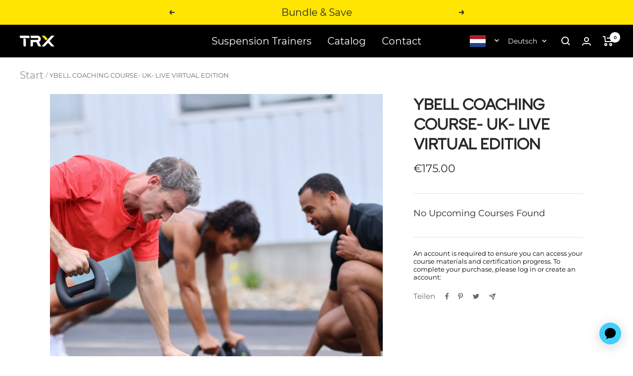

--- FILE ---
content_type: text/html; charset=utf-8
request_url: https://www.trxtraining.eu/de/products/ybell-coaching-course-live-virtual-edition
body_size: 72212
content:
















<script src="https://cdn.jsdelivr.net/npm/uuid@8.3.2/dist/umd/uuidv4.min.js"></script>

<script>
      
      let isMobile = /Mobi|Android/i.test(navigator.userAgent);
      let deviceType = isMobile ? "Mobile" : "Desktop";
      let browserName = navigator.userAgent.match(/(firefox|chrome|safari|edge(?!.+version)|trident(?=.+rv))\/?\s*(\d+)/i)[1];
      let fullBrowserVersion = navigator.userAgent.match(/(firefox|chrome|safari|edge(?!.+version)|trident(?=.+rv))\/?\s*(\d+(?:\.\d+)*)/i)[2];
      let osName = navigator.platform.match(/(Mac|Win|Linux)/i)[1];
      let osVersion = "";
      let osMatch = "";
      
      if (navigator.userAgent.match(/Windows/i)) {
        osMatch = navigator.userAgent.match(/Windows NT (\d+\.\d+)/i);
        if (osMatch) {
          osVersion = osMatch[1];
        };
      } else if (navigator.userAgent.match(/Macintosh/i)) {
        osMatch = navigator.userAgent.match(/Mac OS X (\d+)[_.](\d+)[_.]?(\d+)?/i);
        if (osMatch) {
          osVersion = osMatch[1] + '.' + osMatch[2] + (osMatch[3] ? '.' + osMatch[3] : '');
        };
      }
      else if (navigator.userAgent.match(/Linux/i)) {
        osMatch = navigator.userAgent.match(/\b(Debian|Ubuntu|Fedora|Red Hat|Gentoo|Linux Mint)\b.*?\b(\d+\.\d+)/i);
        if (osMatch) {
          osVersion = osMatch[2];
        };
      }else{
        osMatch = navigator.userAgent.match(/(iPod|iPhone|iPad|Android|webOS|BlackBerry|Windows Phone|IEMobile|Opera Mini)[\s\/]?([\d\.]*)/i);
        if (osMatch) {
          osVersion = osMatch[2] || "";
        };
      };
      
      var clientDetails = {
        browser: browserName,
        browser_version: fullBrowserVersion,
        device_category: "Browser",
        device_model: "none",
        operating_system: osName,
        operating_system_version: osVersion
      };

      var category = "Ecomm";
      var interaction = 'https://6xpm3aaysa.execute-api.us-west-2.amazonaws.com/prod/interactions';
      var apikey = "6bvZJVzZwblyaNUsG69hMrlOLTuE13vs3Iq3Hj00";
      
</script>









<!doctype html><html class="no-js" lang="de" dir="ltr">
  <head>
  
  <script>/* >> Heatmap.com :: Snippet << */(function (h,e,a,t,m,ap) { (h._heatmap_paq = []).push([ 'setTrackerUrl', (h.heatUrl = e) + a]); h.hErrorLogs=h.hErrorLogs || []; ap=t.createElement('script');  ap.src=h.heatUrl+'preprocessor.min.js?sid='+m;  ap.defer=true; t.head.appendChild(ap); ['error', 'unhandledrejection'].forEach(function (ty) {     h.addEventListener(ty, function (et) { h.hErrorLogs.push({ type: ty, event: et }); }); });})(window,'https://dashboard.heatmap.com/','heatmap.php',document,4068);</script>

    


<script>
   const subValue = {"id":7036657729625,"title":"On-Demand Monthly Subscription","handle":"trx-training-club-on-demand-monthly-subscription","description":"\u003cp data-mce-fragment=\"1\"\u003e\u003cspan data-mce-fragment=\"1\"\u003eFor £9.99 a month get unlimited access to\u003cstrong data-mce-fragment=\"1\"\u003e On-Demand\u003c\/strong\u003e TRX Training Workouts monthly. \u003c\/span\u003e\u003cspan data-mce-fragment=\"1\"\u003eThe TRX App offers a diverse range of options, including HIIT, mobility, yoga, pilates, and sport-specific training (such as running, cycling, golf, pickleball, tennis, and more). Whether you prefer a weekly program, seek added motivation, or want to customise your routine, the TRX App has you covered.\u003c\/span\u003e\u003c\/p\u003e\n\u003cul data-mce-fragment=\"1\"\u003e\n\u003cli data-mce-fragment=\"1\"\u003eGain unlimited access to a vast library of 1000+ On-Demand Videos\u003c\/li\u003e\n\u003cli data-mce-fragment=\"1\"\u003eStay engaged with your fitness journey as we regularly update our content with new On-Demand Exercises and Programs every month.\u003c\/li\u003e\n\u003cli data-mce-fragment=\"1\"\u003e\u003cspan data-mce-fragment=\"1\"\u003eStrength, mobility, yoga, HIIT, and bodyweight-only workouts\u003c\/span\u003e\u003c\/li\u003e\n\u003cli data-mce-fragment=\"1\"\u003e\u003cspan data-mce-fragment=\"1\"\u003eWork out at home or on the go\u003c\/span\u003e\u003c\/li\u003e\n\u003cli\u003e\u003cspan data-mce-fragment=\"1\"\u003eUpgrade to our annual subscription and save 17%\u003c\/span\u003e\u003c\/li\u003e\n\u003c\/ul\u003e","published_at":"2022-04-05T15:35:04-04:00","created_at":"2022-04-05T15:35:04-04:00","vendor":"TRX Training","type":"Fitness Subscriptions","tags":["Coupon Excluded","hide-affirm","Include in All Products Category","Production","Subscriptions"],"price":0,"price_min":0,"price_max":0,"available":true,"price_varies":false,"compare_at_price":0,"compare_at_price_min":0,"compare_at_price_max":0,"compare_at_price_varies":false,"variants":[{"id":39873644134489,"title":"Default Title","option1":"Default Title","option2":null,"option3":null,"sku":"SUBSCRIPTION1JPGLHIjER8DAkpQ61Rn3Iny","requires_shipping":false,"taxable":true,"featured_image":null,"available":true,"name":"On-Demand Monthly Subscription","public_title":null,"options":["Default Title"],"price":0,"weight":0,"compare_at_price":0,"inventory_management":null,"barcode":null,"requires_selling_plan":true,"selling_plan_allocations":[{"price_adjustments":[{"position":1,"price":0}],"price":0,"compare_at_price":0,"per_delivery_price":0,"selling_plan_id":710773047678,"selling_plan_group_id":"6aee499b8c496cfa673c1c491eed8c7211458994"}],"quantity_rule":{"min":1,"max":null,"increment":1}}],"images":["\/\/www.trxtraining.eu\/cdn\/shop\/files\/ODMonthly.png?v=1752698694","\/\/www.trxtraining.eu\/cdn\/shop\/files\/TRX1255_3962c615-9b83-4d3b-b3d8-4587200a9c0c.jpg?v=1755279699","\/\/www.trxtraining.eu\/cdn\/shop\/products\/2020-11-23_TRX_CS_D1_8737.jpg?v=1755279699","\/\/www.trxtraining.eu\/cdn\/shop\/files\/TTC-GroupTrainer_d78d9ebe-a00f-4bd1-a603-637d442f8d74.png?v=1755279699","\/\/www.trxtraining.eu\/cdn\/shop\/products\/RHP00669.jpg?v=1755279699"],"featured_image":"\/\/www.trxtraining.eu\/cdn\/shop\/files\/ODMonthly.png?v=1752698694","options":["Title"],"media":[{"alt":null,"id":49823165120849,"position":1,"preview_image":{"aspect_ratio":1.0,"height":1600,"width":1600,"src":"\/\/www.trxtraining.eu\/cdn\/shop\/files\/ODMonthly.png?v=1752698694"},"aspect_ratio":1.0,"height":1600,"media_type":"image","src":"\/\/www.trxtraining.eu\/cdn\/shop\/files\/ODMonthly.png?v=1752698694","width":1600},{"alt":null,"id":66856452817278,"position":2,"preview_image":{"aspect_ratio":1.0,"height":1200,"width":1200,"src":"\/\/www.trxtraining.eu\/cdn\/shop\/files\/TRX1255_3962c615-9b83-4d3b-b3d8-4587200a9c0c.jpg?v=1755279699"},"aspect_ratio":1.0,"height":1200,"media_type":"image","src":"\/\/www.trxtraining.eu\/cdn\/shop\/files\/TRX1255_3962c615-9b83-4d3b-b3d8-4587200a9c0c.jpg?v=1755279699","width":1200},{"alt":null,"id":66856452784510,"position":3,"preview_image":{"aspect_ratio":1.0,"height":1080,"width":1080,"src":"\/\/www.trxtraining.eu\/cdn\/shop\/files\/preview_images\/4ecc2418315c46cc923a6b3bb407b0d5.thumbnail.0000000000.jpg?v=1755279608"},"aspect_ratio":1.0,"duration":29350,"media_type":"video","sources":[{"format":"mp4","height":480,"mime_type":"video\/mp4","url":"\/\/www.trxtraining.eu\/cdn\/shop\/videos\/c\/vp\/4ecc2418315c46cc923a6b3bb407b0d5\/4ecc2418315c46cc923a6b3bb407b0d5.SD-480p-1.5Mbps-54975974.mp4?v=0","width":480},{"format":"mp4","height":1080,"mime_type":"video\/mp4","url":"\/\/www.trxtraining.eu\/cdn\/shop\/videos\/c\/vp\/4ecc2418315c46cc923a6b3bb407b0d5\/4ecc2418315c46cc923a6b3bb407b0d5.HD-1080p-7.2Mbps-54975974.mp4?v=0","width":1080},{"format":"mp4","height":720,"mime_type":"video\/mp4","url":"\/\/www.trxtraining.eu\/cdn\/shop\/videos\/c\/vp\/4ecc2418315c46cc923a6b3bb407b0d5\/4ecc2418315c46cc923a6b3bb407b0d5.HD-720p-4.5Mbps-54975974.mp4?v=0","width":720},{"format":"m3u8","height":1080,"mime_type":"application\/x-mpegURL","url":"\/\/www.trxtraining.eu\/cdn\/shop\/videos\/c\/vp\/4ecc2418315c46cc923a6b3bb407b0d5\/4ecc2418315c46cc923a6b3bb407b0d5.m3u8?v=0","width":1080}]},{"alt":null,"id":22947008905305,"position":4,"preview_image":{"aspect_ratio":1.0,"height":1465,"width":1465,"src":"\/\/www.trxtraining.eu\/cdn\/shop\/products\/2020-11-23_TRX_CS_D1_8737.jpg?v=1755279699"},"aspect_ratio":1.0,"height":1465,"media_type":"image","src":"\/\/www.trxtraining.eu\/cdn\/shop\/products\/2020-11-23_TRX_CS_D1_8737.jpg?v=1755279699","width":1465},{"alt":null,"id":50556920168785,"position":5,"preview_image":{"aspect_ratio":1.001,"height":1622,"width":1624,"src":"\/\/www.trxtraining.eu\/cdn\/shop\/files\/TTC-GroupTrainer_d78d9ebe-a00f-4bd1-a603-637d442f8d74.png?v=1755279699"},"aspect_ratio":1.001,"height":1622,"media_type":"image","src":"\/\/www.trxtraining.eu\/cdn\/shop\/files\/TTC-GroupTrainer_d78d9ebe-a00f-4bd1-a603-637d442f8d74.png?v=1755279699","width":1624},{"alt":null,"id":22947009429593,"position":6,"preview_image":{"aspect_ratio":1.0,"height":4000,"width":4000,"src":"\/\/www.trxtraining.eu\/cdn\/shop\/products\/RHP00669.jpg?v=1755279699"},"aspect_ratio":1.0,"height":4000,"media_type":"image","src":"\/\/www.trxtraining.eu\/cdn\/shop\/products\/RHP00669.jpg?v=1755279699","width":4000}],"requires_selling_plan":true,"selling_plan_groups":[{"id":"6aee499b8c496cfa673c1c491eed8c7211458994","name":"On Demand Monthly Subscription","options":[{"name":"Recharge Plan ID","position":1,"values":["4975157"]},{"name":"Order Frequency and Unit","position":2,"values":["30-day"]}],"selling_plans":[{"id":710773047678,"name":"Delivery every 30 days","description":null,"options":[{"name":"Recharge Plan ID","position":1,"value":"4975157"},{"name":"Order Frequency and Unit","position":2,"value":"30-day"}],"recurring_deliveries":true,"price_adjustments":[{"order_count":null,"position":1,"value_type":"percentage","value":0}],"checkout_charge":{"value_type":"percentage","value":100}}],"app_id":"294517"}],"content":"\u003cp data-mce-fragment=\"1\"\u003e\u003cspan data-mce-fragment=\"1\"\u003eFor £9.99 a month get unlimited access to\u003cstrong data-mce-fragment=\"1\"\u003e On-Demand\u003c\/strong\u003e TRX Training Workouts monthly. \u003c\/span\u003e\u003cspan data-mce-fragment=\"1\"\u003eThe TRX App offers a diverse range of options, including HIIT, mobility, yoga, pilates, and sport-specific training (such as running, cycling, golf, pickleball, tennis, and more). Whether you prefer a weekly program, seek added motivation, or want to customise your routine, the TRX App has you covered.\u003c\/span\u003e\u003c\/p\u003e\n\u003cul data-mce-fragment=\"1\"\u003e\n\u003cli data-mce-fragment=\"1\"\u003eGain unlimited access to a vast library of 1000+ On-Demand Videos\u003c\/li\u003e\n\u003cli data-mce-fragment=\"1\"\u003eStay engaged with your fitness journey as we regularly update our content with new On-Demand Exercises and Programs every month.\u003c\/li\u003e\n\u003cli data-mce-fragment=\"1\"\u003e\u003cspan data-mce-fragment=\"1\"\u003eStrength, mobility, yoga, HIIT, and bodyweight-only workouts\u003c\/span\u003e\u003c\/li\u003e\n\u003cli data-mce-fragment=\"1\"\u003e\u003cspan data-mce-fragment=\"1\"\u003eWork out at home or on the go\u003c\/span\u003e\u003c\/li\u003e\n\u003cli\u003e\u003cspan data-mce-fragment=\"1\"\u003eUpgrade to our annual subscription and save 17%\u003c\/span\u003e\u003c\/li\u003e\n\u003c\/ul\u003e"};
   const miniCartSub = {"id":7036657729625,"title":"On-Demand Monthly Subscription","handle":"trx-training-club-on-demand-monthly-subscription","description":"\u003cp data-mce-fragment=\"1\"\u003e\u003cspan data-mce-fragment=\"1\"\u003eFor £9.99 a month get unlimited access to\u003cstrong data-mce-fragment=\"1\"\u003e On-Demand\u003c\/strong\u003e TRX Training Workouts monthly. \u003c\/span\u003e\u003cspan data-mce-fragment=\"1\"\u003eThe TRX App offers a diverse range of options, including HIIT, mobility, yoga, pilates, and sport-specific training (such as running, cycling, golf, pickleball, tennis, and more). Whether you prefer a weekly program, seek added motivation, or want to customise your routine, the TRX App has you covered.\u003c\/span\u003e\u003c\/p\u003e\n\u003cul data-mce-fragment=\"1\"\u003e\n\u003cli data-mce-fragment=\"1\"\u003eGain unlimited access to a vast library of 1000+ On-Demand Videos\u003c\/li\u003e\n\u003cli data-mce-fragment=\"1\"\u003eStay engaged with your fitness journey as we regularly update our content with new On-Demand Exercises and Programs every month.\u003c\/li\u003e\n\u003cli data-mce-fragment=\"1\"\u003e\u003cspan data-mce-fragment=\"1\"\u003eStrength, mobility, yoga, HIIT, and bodyweight-only workouts\u003c\/span\u003e\u003c\/li\u003e\n\u003cli data-mce-fragment=\"1\"\u003e\u003cspan data-mce-fragment=\"1\"\u003eWork out at home or on the go\u003c\/span\u003e\u003c\/li\u003e\n\u003cli\u003e\u003cspan data-mce-fragment=\"1\"\u003eUpgrade to our annual subscription and save 17%\u003c\/span\u003e\u003c\/li\u003e\n\u003c\/ul\u003e","published_at":"2022-04-05T15:35:04-04:00","created_at":"2022-04-05T15:35:04-04:00","vendor":"TRX Training","type":"Fitness Subscriptions","tags":["Coupon Excluded","hide-affirm","Include in All Products Category","Production","Subscriptions"],"price":0,"price_min":0,"price_max":0,"available":true,"price_varies":false,"compare_at_price":0,"compare_at_price_min":0,"compare_at_price_max":0,"compare_at_price_varies":false,"variants":[{"id":39873644134489,"title":"Default Title","option1":"Default Title","option2":null,"option3":null,"sku":"SUBSCRIPTION1JPGLHIjER8DAkpQ61Rn3Iny","requires_shipping":false,"taxable":true,"featured_image":null,"available":true,"name":"On-Demand Monthly Subscription","public_title":null,"options":["Default Title"],"price":0,"weight":0,"compare_at_price":0,"inventory_management":null,"barcode":null,"requires_selling_plan":true,"selling_plan_allocations":[{"price_adjustments":[{"position":1,"price":0}],"price":0,"compare_at_price":0,"per_delivery_price":0,"selling_plan_id":710773047678,"selling_plan_group_id":"6aee499b8c496cfa673c1c491eed8c7211458994"}],"quantity_rule":{"min":1,"max":null,"increment":1}}],"images":["\/\/www.trxtraining.eu\/cdn\/shop\/files\/ODMonthly.png?v=1752698694","\/\/www.trxtraining.eu\/cdn\/shop\/files\/TRX1255_3962c615-9b83-4d3b-b3d8-4587200a9c0c.jpg?v=1755279699","\/\/www.trxtraining.eu\/cdn\/shop\/products\/2020-11-23_TRX_CS_D1_8737.jpg?v=1755279699","\/\/www.trxtraining.eu\/cdn\/shop\/files\/TTC-GroupTrainer_d78d9ebe-a00f-4bd1-a603-637d442f8d74.png?v=1755279699","\/\/www.trxtraining.eu\/cdn\/shop\/products\/RHP00669.jpg?v=1755279699"],"featured_image":"\/\/www.trxtraining.eu\/cdn\/shop\/files\/ODMonthly.png?v=1752698694","options":["Title"],"media":[{"alt":null,"id":49823165120849,"position":1,"preview_image":{"aspect_ratio":1.0,"height":1600,"width":1600,"src":"\/\/www.trxtraining.eu\/cdn\/shop\/files\/ODMonthly.png?v=1752698694"},"aspect_ratio":1.0,"height":1600,"media_type":"image","src":"\/\/www.trxtraining.eu\/cdn\/shop\/files\/ODMonthly.png?v=1752698694","width":1600},{"alt":null,"id":66856452817278,"position":2,"preview_image":{"aspect_ratio":1.0,"height":1200,"width":1200,"src":"\/\/www.trxtraining.eu\/cdn\/shop\/files\/TRX1255_3962c615-9b83-4d3b-b3d8-4587200a9c0c.jpg?v=1755279699"},"aspect_ratio":1.0,"height":1200,"media_type":"image","src":"\/\/www.trxtraining.eu\/cdn\/shop\/files\/TRX1255_3962c615-9b83-4d3b-b3d8-4587200a9c0c.jpg?v=1755279699","width":1200},{"alt":null,"id":66856452784510,"position":3,"preview_image":{"aspect_ratio":1.0,"height":1080,"width":1080,"src":"\/\/www.trxtraining.eu\/cdn\/shop\/files\/preview_images\/4ecc2418315c46cc923a6b3bb407b0d5.thumbnail.0000000000.jpg?v=1755279608"},"aspect_ratio":1.0,"duration":29350,"media_type":"video","sources":[{"format":"mp4","height":480,"mime_type":"video\/mp4","url":"\/\/www.trxtraining.eu\/cdn\/shop\/videos\/c\/vp\/4ecc2418315c46cc923a6b3bb407b0d5\/4ecc2418315c46cc923a6b3bb407b0d5.SD-480p-1.5Mbps-54975974.mp4?v=0","width":480},{"format":"mp4","height":1080,"mime_type":"video\/mp4","url":"\/\/www.trxtraining.eu\/cdn\/shop\/videos\/c\/vp\/4ecc2418315c46cc923a6b3bb407b0d5\/4ecc2418315c46cc923a6b3bb407b0d5.HD-1080p-7.2Mbps-54975974.mp4?v=0","width":1080},{"format":"mp4","height":720,"mime_type":"video\/mp4","url":"\/\/www.trxtraining.eu\/cdn\/shop\/videos\/c\/vp\/4ecc2418315c46cc923a6b3bb407b0d5\/4ecc2418315c46cc923a6b3bb407b0d5.HD-720p-4.5Mbps-54975974.mp4?v=0","width":720},{"format":"m3u8","height":1080,"mime_type":"application\/x-mpegURL","url":"\/\/www.trxtraining.eu\/cdn\/shop\/videos\/c\/vp\/4ecc2418315c46cc923a6b3bb407b0d5\/4ecc2418315c46cc923a6b3bb407b0d5.m3u8?v=0","width":1080}]},{"alt":null,"id":22947008905305,"position":4,"preview_image":{"aspect_ratio":1.0,"height":1465,"width":1465,"src":"\/\/www.trxtraining.eu\/cdn\/shop\/products\/2020-11-23_TRX_CS_D1_8737.jpg?v=1755279699"},"aspect_ratio":1.0,"height":1465,"media_type":"image","src":"\/\/www.trxtraining.eu\/cdn\/shop\/products\/2020-11-23_TRX_CS_D1_8737.jpg?v=1755279699","width":1465},{"alt":null,"id":50556920168785,"position":5,"preview_image":{"aspect_ratio":1.001,"height":1622,"width":1624,"src":"\/\/www.trxtraining.eu\/cdn\/shop\/files\/TTC-GroupTrainer_d78d9ebe-a00f-4bd1-a603-637d442f8d74.png?v=1755279699"},"aspect_ratio":1.001,"height":1622,"media_type":"image","src":"\/\/www.trxtraining.eu\/cdn\/shop\/files\/TTC-GroupTrainer_d78d9ebe-a00f-4bd1-a603-637d442f8d74.png?v=1755279699","width":1624},{"alt":null,"id":22947009429593,"position":6,"preview_image":{"aspect_ratio":1.0,"height":4000,"width":4000,"src":"\/\/www.trxtraining.eu\/cdn\/shop\/products\/RHP00669.jpg?v=1755279699"},"aspect_ratio":1.0,"height":4000,"media_type":"image","src":"\/\/www.trxtraining.eu\/cdn\/shop\/products\/RHP00669.jpg?v=1755279699","width":4000}],"requires_selling_plan":true,"selling_plan_groups":[{"id":"6aee499b8c496cfa673c1c491eed8c7211458994","name":"On Demand Monthly Subscription","options":[{"name":"Recharge Plan ID","position":1,"values":["4975157"]},{"name":"Order Frequency and Unit","position":2,"values":["30-day"]}],"selling_plans":[{"id":710773047678,"name":"Delivery every 30 days","description":null,"options":[{"name":"Recharge Plan ID","position":1,"value":"4975157"},{"name":"Order Frequency and Unit","position":2,"value":"30-day"}],"recurring_deliveries":true,"price_adjustments":[{"order_count":null,"position":1,"value_type":"percentage","value":0}],"checkout_charge":{"value_type":"percentage","value":100}}],"app_id":"294517"}],"content":"\u003cp data-mce-fragment=\"1\"\u003e\u003cspan data-mce-fragment=\"1\"\u003eFor £9.99 a month get unlimited access to\u003cstrong data-mce-fragment=\"1\"\u003e On-Demand\u003c\/strong\u003e TRX Training Workouts monthly. \u003c\/span\u003e\u003cspan data-mce-fragment=\"1\"\u003eThe TRX App offers a diverse range of options, including HIIT, mobility, yoga, pilates, and sport-specific training (such as running, cycling, golf, pickleball, tennis, and more). Whether you prefer a weekly program, seek added motivation, or want to customise your routine, the TRX App has you covered.\u003c\/span\u003e\u003c\/p\u003e\n\u003cul data-mce-fragment=\"1\"\u003e\n\u003cli data-mce-fragment=\"1\"\u003eGain unlimited access to a vast library of 1000+ On-Demand Videos\u003c\/li\u003e\n\u003cli data-mce-fragment=\"1\"\u003eStay engaged with your fitness journey as we regularly update our content with new On-Demand Exercises and Programs every month.\u003c\/li\u003e\n\u003cli data-mce-fragment=\"1\"\u003e\u003cspan data-mce-fragment=\"1\"\u003eStrength, mobility, yoga, HIIT, and bodyweight-only workouts\u003c\/span\u003e\u003c\/li\u003e\n\u003cli data-mce-fragment=\"1\"\u003e\u003cspan data-mce-fragment=\"1\"\u003eWork out at home or on the go\u003c\/span\u003e\u003c\/li\u003e\n\u003cli\u003e\u003cspan data-mce-fragment=\"1\"\u003eUpgrade to our annual subscription and save 17%\u003c\/span\u003e\u003c\/li\u003e\n\u003c\/ul\u003e"};

   if(subValue.variants && subValue.variants.length > 0) {
    const variant = subValue.variants[0];
    const selling_plan_id = variant.selling_plan_allocations[0].selling_plan_id;

    const miniCartVariant = miniCartSub.variants[0];
    const miniCartSellingPlanId = miniCartVariant.selling_plan_allocations[0].selling_plan_id;

    window.__ADDON_PRODUCT__ =
    {
       id: variant.id, 
       selling_plan_id,
       miniCartVariant: miniCartVariant.id,
       miniCartSellingPlanId,
       copies: {
         autoAddMainCopyHtml: "\u003cdiv class=\"metafield-rich_text_field\"\u003e\u003cp\u003eStream over 1,000 workouts on the TRX App™ FREE for 30 days. Just £9.99\/month after that. Cancel anytime.\u003c\/p\u003e\u003c\/div\u003e",
         mainCopyHtml: "\u003cdiv class=\"metafield-rich_text_field\"\u003e\u003cp\u003eExpert-led workouts on the TRX App™ to make the most of your purchase. Just £9.99\/month after. Cancel anytime.\u003c\/p\u003e\u003c\/div\u003e",
         miniCartMainCopyHtml: "\u003cdiv class=\"metafield-rich_text_field\"\u003e\u003cp\u003eExpert-led workouts to make the most of your purchase. Streaming 24\/7.\u003c\/p\u003e\u003c\/div\u003e",


         autoAddMainCopyText: "Stream over 1,000 workouts on the TRX App™ FREE for 30 days. Just £9.99\/month after that. Cancel anytime.",
         mainCopyText: "Expert-led workouts on the TRX App™ to make the most of your purchase. Just £9.99\/month after. Cancel anytime.",
         miniCartMainCopyText: "Expert-led workouts to make the most of your purchase. Streaming 24\/7.",


         toggleLabel: "FREE 30-Day Trial with Purchase",
         autoAddToggleLabelV2: "TRX APP™ Included FREE",
         toolTipCopy: "£9.99\/month after a 30-day trial. Cancel anytime.",
         miniCartToolTipCopy: "£9.99\/month after a 30-day trial. Cancel anytime."
       }
    }
  }
</script>

    <script>
    function getAnonId() {
      if (typeof localStorage !== 'undefined' && localStorage.getItem('anonId')) {
        var anonId = localStorage.getItem('anonId');
      } else {
        fetch('https://6xpm3aaysa.execute-api.us-west-2.amazonaws.com/prod/auth/jwt')
          .then(function(response) {
            if (response.ok) {
              return response.json();
            } else {
              throw new Error('An error occurred while fetching the anonId.', response);
            }
          })
          .then(function(data) {
            if (typeof localStorage !== 'undefined') {
              localStorage.setItem('anonId', data.body);
            }
            var anonId = data.body;
          })
          .catch(function(error) {
            console.error('An error occurred during the fetch request:', error);
          });
      }
    }
    getAnonId();
</script>
    

    <script src="https://unpkg.com/@dotlottie/player-component@2.7.12/dist/dotlottie-player.mjs" type="module"></script>
    
    <script>
      window.dataLayer = window.dataLayer || [];
      window.dataLayer.push({
        'event': 'pageView',
        'id': uuidv4(),
        'uid':  localStorage.getItem('lr-user-uid') || "null",
        'details': {},
        'anonId': localStorage.getItem('anonId'),
        'navigator': {"source":deviceType, "clientDetails": clientDetails},
        'pageView': {"type":'product', "path" :'/de/products/ybell-coaching-course-live-virtual-edition'},
        'category': category,
        'interaction': interaction,
        'apikey': apikey,
      });
    </script>
   
     

  
  <script>
  function getEnv () {
    var previewMode = false

    

    if (previewMode === true) {
      env = 'development';
    } else if (/localhost|trx\.dev/.test(window.location.host)) {
      env = 'development';
    } else if (/127.0.0.1/.test(window.location.host)) {
      env = 'development';
    } else {
      env = 'production';
    }

    return env

  }

  async function updateWithFeatureFlag() {
    try {
      const featureFlagStatus = await window.getFeaturedFlagStatus("TP-2560-autoadd-cart-subscriptions-EU", getEnv());
      const cartWithSubs = await window.cartHasSubs();
      
      const product = {"id":8642226127185,"title":"YBELL COACHING COURSE- UK- LIVE VIRTUAL EDITION","handle":"ybell-coaching-course-live-virtual-edition","description":"\u003cp\u003e\u003cmeta charset=\"utf-8\"\u003e\u003cstrong\u003eDuration\u003c\/strong\u003e\u003c\/p\u003e\n\u003cp style=\"font-size: 16px;\" data-mce-style=\"font-size: 16px;\"\u003e\u003cspan\u003e\u003cmeta charset=\"utf-8\"\u003eApproximately 6 hours.\u003c\/span\u003e\u003c\/p\u003e\n\u003cp\u003e\u003cspan\u003e\u003cmeta charset=\"utf-8\"\u003e \u003cstrong\u003eDescription\u003c\/strong\u003e\u003c\/span\u003e\u003c\/p\u003e\n\u003cp style=\"font-size: 16px;\" data-mce-style=\"font-size: 16px;\"\u003e\u003cmeta charset=\"utf-8\"\u003e\u003cspan\u003eI\u003cmeta charset=\"utf-8\"\u003eBecome a qualified YBell Coach. This LIVE virtual course will expand your knowledge of the world's most versatile weight, empowering you to create unique and highly customizable workouts for all fitness levels. Help your clients achieve results while you increase your business earnings. \u003c\/span\u003e\u003c\/p\u003e\n\u003cp\u003e\u003cspan\u003e\u003cmeta charset=\"utf-8\"\u003e \u003cstrong\u003eCourse Materials\u003c\/strong\u003e\u003c\/span\u003e\u003c\/p\u003e\n\u003cp style=\"font-size: 16px;\" data-mce-style=\"font-size: 16px;\"\u003e\u003cmeta charset=\"utf-8\"\u003e\u003cspan\u003eAll participants will receive a link to access the digital course materials. Attendees should have access to a private space, a TRX YBell, and a stable wifi connection.\u003c\/span\u003e\u003c\/p\u003e\n\u003cp\u003e\u003cspan\u003e\u003cmeta charset=\"utf-8\"\u003e \u003cstrong\u003eCancellation Policy\u003c\/strong\u003e\u003c\/span\u003e\u003c\/p\u003e\n\u003cp style=\"font-size: 16px;\" data-mce-style=\"font-size: 16px;\"\u003e\u003cspan\u003e\u003cmeta charset=\"utf-8\"\u003eCourse registration fees are non-refundable. Should TRX need to cancel, registrants will receive a full refund or credit toward another course. Any requests to transfer registration from one course to another must be sent to education@trxtraining.com at least 14 days prior to the course.\u003c\/span\u003e\u003c\/p\u003e\n\u003cp\u003e\u003cspan\u003e\u003cmeta charset=\"utf-8\"\u003e \u003cstrong\u003ePre-Requesites\u003c\/strong\u003e\u003c\/span\u003e\u003c\/p\u003e\n\u003cul\u003e\n\u003cli\u003e\u003cspan\u003e\u003cmeta charset=\"utf-8\"\u003eThere are no prerequisites to take this TRX Professional Education Course. \u003c\/span\u003e\u003c\/li\u003e\n\u003cli\u003e\u003cspan\u003eContinuing Education Credits (CECs) will only be applied to certified health \u0026amp; fitness professionals. \u003c\/span\u003e\u003c\/li\u003e\n\u003cli\u003e\u003cspan\u003eAll registrants must successfully complete the course in order to receive a Course Completion Qualification and Continuing Education credits. \u003c\/span\u003e\u003c\/li\u003e\n\u003cli\u003e\u003cspan\u003eAny registrant missing 90 minutes (live)\/160 minutes (virtual) or more will be ineligible to receive a Course Completion Qualification and Continuing Education credits. No refunds or credits, partial or whole, will be provided to any such registrant.\u003c\/span\u003e\u003c\/li\u003e\n\u003c\/ul\u003e\n\u003cp\u003e\u003cspan\u003e\u003cspan data-sheets-formula-bar-text-style=\"font-size:15px;color:#000000;font-weight:normal;text-decoration:none;font-family:'Arial';font-style:normal;text-decoration-skip-ink:none;\"\u003e\u003cmeta charset=\"utf-8\"\u003e \u003cstrong\u003eCertification\u003c\/strong\u003e\u003c\/span\u003e\u003c\/span\u003e\u003c\/p\u003e\n\u003cul\u003e\n\u003cli\u003e\u003cspan\u003e\u003cspan data-sheets-formula-bar-text-style=\"font-size:15px;color:#000000;font-weight:normal;text-decoration:none;font-family:'Arial';font-style:normal;text-decoration-skip-ink:none;\"\u003e\u003cmeta charset=\"utf-8\"\u003eCertificate of Completion (attendance, participation \u0026amp; passing grade required).\u003c\/span\u003e\u003c\/span\u003e\u003c\/li\u003e\n\u003cli\u003e\u003cspan\u003e\u003cspan data-sheets-formula-bar-text-style=\"font-size:15px;color:#000000;font-weight:normal;text-decoration:none;font-family:'Arial';font-style:normal;text-decoration-skip-ink:none;\"\u003e6-7 hours of Continuing Education Credits (CEC’s). \u003c\/span\u003e\u003c\/span\u003e\u003c\/li\u003e\n\u003cli\u003e\n\u003cmeta charset=\"utf-8\"\u003e\n\u003cspan\u003eUpon Completion you will become a TRX YBell Qualified Coach.\u003c\/span\u003e\n\u003c\/li\u003e\n\u003c\/ul\u003e\n\u003cp\u003e\u003cspan\u003e\u003cspan data-sheets-formula-bar-text-style=\"font-size:15px;color:#000000;font-weight:normal;text-decoration:none;font-family:'Arial';font-style:normal;text-decoration-skip-ink:none;\"\u003e\u003cmeta charset=\"utf-8\"\u003e \u003cstrong\u003eContinuing Education Credits\u003c\/strong\u003e\u003c\/span\u003e\u003c\/span\u003e\u003c\/p\u003e\n\u003cul\u003e\n\u003cli\u003e\n\u003cspan\u003e\u003cspan data-sheets-formula-bar-text-style=\"font-size:16px;color:#000000;font-weight:normal;text-decoration:none;font-family:'Arial';font-style:normal;text-decoration-skip-ink:none;\"\u003e\u003cmeta charset=\"utf-8\"\u003e6-7 Credit Hours Available with ACE, AFAA, canfitpro, CIMSPA, ISSA, NASM.\u003c\/span\u003e\u003c\/span\u003e\u003cspan\u003e\u003cspan data-sheets-formula-bar-text-style=\"font-size:16px;color:#000000;font-weight:normal;text-decoration:none;font-family:'Arial';font-style:normal;text-decoration-skip-ink:none;\"\u003e\u003c\/span\u003e\u003c\/span\u003e\n\u003c\/li\u003e\n\u003c\/ul\u003e\n\u003cp\u003e\u003cspan\u003e\u003cspan data-sheets-formula-bar-text-style=\"font-size:15px;color:#000000;font-weight:normal;text-decoration:none;font-family:'Arial';font-style:normal;text-decoration-skip-ink:none;\"\u003e\u003cmeta charset=\"utf-8\"\u003e \u003cstrong\u003eUpon completing This Course, You Will:\u003c\/strong\u003e\u003c\/span\u003e\u003c\/span\u003e\u003c\/p\u003e\n\u003cul\u003e\n\u003cli\u003e\n\u003cmeta charset=\"utf-8\"\u003e\n\u003cspan\u003eKnow and be able to cue various YBell grips. \u003c\/span\u003e\n\u003c\/li\u003e\n\u003cli\u003e\u003cspan\u003eUnderstand how different grips relate to traditional fitness tools. \u003c\/span\u003e\u003c\/li\u003e\n\u003cli\u003e\u003cspan\u003eExperience and be able to coach YBell workouts. \u003c\/span\u003e\u003c\/li\u003e\n\u003cli\u003e\u003cspan\u003eVary your exercises, mastering a broad range of movements to suit all clients. \u003c\/span\u003e\u003c\/li\u003e\n\u003cli\u003e\u003cspan\u003eUnderstand how to use the YBell Pod Programming System. \u003c\/span\u003e\u003c\/li\u003e\n\u003cli\u003e\u003cspan\u003eCreate your own YBell Pods. \u003c\/span\u003e\u003c\/li\u003e\n\u003cli\u003e\u003cspan\u003eBecome a YBell Coach.\u003c\/span\u003e\u003c\/li\u003e\n\u003c\/ul\u003e\n\u003cp\u003e\u003cspan\u003e\u003cspan data-sheets-formula-bar-text-style=\"font-size:15px;color:#000000;font-weight:normal;text-decoration:none;font-family:'Arial';font-style:normal;text-decoration-skip-ink:none;\"\u003e\u003cmeta charset=\"utf-8\"\u003e \u003cstrong\u003eWho Should Attend\u003c\/strong\u003e\u003c\/span\u003e\u003c\/span\u003e\u003c\/p\u003e\n\u003cul\u003e\n\u003cli\u003e\u003cspan\u003e\u003cspan data-sheets-formula-bar-text-style=\"font-size:15px;color:#000000;font-weight:normal;text-decoration:none;font-family:'Arial';font-style:normal;text-decoration-skip-ink:none;\"\u003e\u003cmeta charset=\"utf-8\"\u003e \u003cspan data-sheets-formula-bar-text-style=\"font-size:15px;color:#000000;font-weight:bold;text-decoration:none;font-family:''Arial'';font-style:normal;text-decoration-skip-ink:none;\"\u003ePersonal Trainers:\u003c\/span\u003e fitness professionals seeking new skills and effective training solutions for their clients. \u003c\/span\u003e\u003c\/span\u003e\u003c\/li\u003e\n\u003cli\u003e\u003cspan\u003e\u003cspan data-sheets-formula-bar-text-style=\"font-size:15px;color:#000000;font-weight:normal;text-decoration:none;font-family:'Arial';font-style:normal;text-decoration-skip-ink:none;\"\u003e\u003cspan data-sheets-formula-bar-text-style=\"font-size:15px;color:#000000;font-weight:bold;text-decoration:none;font-family:''Arial'';font-style:normal;text-decoration-skip-ink:none;\"\u003eCoaches \u0026amp; Athletes: \u003c\/span\u003esport professionals aiming to improve performance through functional training. \u003c\/span\u003e\u003c\/span\u003e\u003c\/li\u003e\n\u003cli\u003e\u003cspan\u003e\u003cspan data-sheets-formula-bar-text-style=\"font-size:15px;color:#000000;font-weight:normal;text-decoration:none;font-family:'Arial';font-style:normal;text-decoration-skip-ink:none;\"\u003e\u003cspan data-sheets-formula-bar-text-style=\"font-size:15px;color:#000000;font-weight:bold;text-decoration:none;font-family:''Arial'';font-style:normal;text-decoration-skip-ink:none;\"\u003eRehab Specialists: \u003c\/span\u003ephysical therapists interested in leveraging TRX for better patient outcomes. \u003c\/span\u003e\u003c\/span\u003e\u003c\/li\u003e\n\u003cli\u003e\u003cspan\u003e\u003cspan data-sheets-formula-bar-text-style=\"font-size:15px;color:#000000;font-weight:normal;text-decoration:none;font-family:'Arial';font-style:normal;text-decoration-skip-ink:none;\"\u003e\u003cspan data-sheets-formula-bar-text-style=\"font-size:15px;color:#000000;font-weight:bold;text-decoration:none;font-family:''Arial'';font-style:normal;text-decoration-skip-ink:none;\"\u003eFitness Enthusiasts: \u003c\/span\u003eindividuals looking to incorporate science-backed methods into their fitness routine.\u003c\/span\u003e\u003c\/span\u003e\u003c\/li\u003e\n\u003c\/ul\u003e\n\u003cp\u003e\u003cstrong\u003e\u003cspan data-sheets-formula-bar-text-style=\"font-size:15px;color:#000000;font-weight:normal;text-decoration:none;font-family:'Arial';font-style:normal;text-decoration-skip-ink:none;\"\u003eWhy Buy From TRX?\u003c\/span\u003e\u003c\/strong\u003e\u003c\/p\u003e\n\u003cul\u003e\n\u003cli\u003e\u003cspan\u003e\u003cspan data-sheets-formula-bar-text-style=\"font-size:15px;color:#000000;font-weight:normal;text-decoration:none;font-family:'Arial';font-style:normal;text-decoration-skip-ink:none;\"\u003eTRX’s education protocols are athlete-approved and backed by a vibrant international community of 300,000+ course graduates. \u003c\/span\u003e\u003c\/span\u003e\u003c\/li\u003e\n\u003cli\u003e\u003cspan\u003e\u003cspan data-sheets-formula-bar-text-style=\"font-size:15px;color:#000000;font-weight:normal;text-decoration:none;font-family:'Arial';font-style:normal;text-decoration-skip-ink:none;\"\u003eWe offer courses for every tool, modality, and interest, from TRX YBell to yoga, personal training to group fitness, and rehabilitation to injury prevention.\u003c\/span\u003e\u003c\/span\u003e\u003c\/li\u003e\n\u003cli\u003e\u003cspan\u003e\u003cspan data-sheets-formula-bar-text-style=\"font-size:15px;color:#000000;font-weight:normal;text-decoration:none;font-family:'Arial';font-style:normal;text-decoration-skip-ink:none;\"\u003e Flexible course formats include in-person workshops, virtual offerings, and self-paced online learning.\u003c\/span\u003e\u003c\/span\u003e\u003c\/li\u003e\n\u003cli\u003e\u003cspan\u003e\u003cspan data-sheets-formula-bar-text-style=\"font-size:15px;color:#000000;font-weight:normal;text-decoration:none;font-family:'Arial';font-style:normal;text-decoration-skip-ink:none;\"\u003eAccess fresh programming for clients of every age and skill level, free for 30 days on the TRX App. \u003c\/span\u003e\u003c\/span\u003e\u003c\/li\u003e\n\u003c\/ul\u003e\n\u003cp\u003e \u003c\/p\u003e\n\u003c!----\u003e","published_at":"2024-02-01T14:34:49-05:00","created_at":"2023-06-16T13:53:27-04:00","vendor":"TRX Training","type":"Personal Trainer Certifications","tags":["coupon eligible","Education","Include in All Products Category"],"price":17500,"price_min":17500,"price_max":17500,"available":true,"price_varies":false,"compare_at_price":17500,"compare_at_price_min":17500,"compare_at_price_max":17500,"compare_at_price_varies":false,"variants":[{"id":46780624929105,"title":"Default Title","option1":"Default Title","option2":null,"option3":null,"sku":"YBCC-UK-V","requires_shipping":false,"taxable":true,"featured_image":null,"available":true,"name":"YBELL COACHING COURSE- UK- LIVE VIRTUAL EDITION","public_title":null,"options":["Default Title"],"price":17500,"weight":0,"compare_at_price":17500,"inventory_management":null,"barcode":null,"requires_selling_plan":false,"selling_plan_allocations":[],"quantity_rule":{"min":1,"max":null,"increment":1}}],"images":["\/\/www.trxtraining.eu\/cdn\/shop\/files\/ALC_35533.png?v=1757109918","\/\/www.trxtraining.eu\/cdn\/shop\/files\/ALC_02012.png?v=1757109918"],"featured_image":"\/\/www.trxtraining.eu\/cdn\/shop\/files\/ALC_35533.png?v=1757109918","options":["Title"],"media":[{"alt":null,"id":51651425239377,"position":1,"preview_image":{"aspect_ratio":1.008,"height":1767,"width":1781,"src":"\/\/www.trxtraining.eu\/cdn\/shop\/files\/ALC_35533.png?v=1757109918"},"aspect_ratio":1.008,"height":1767,"media_type":"image","src":"\/\/www.trxtraining.eu\/cdn\/shop\/files\/ALC_35533.png?v=1757109918","width":1781},{"alt":null,"id":52765825171793,"position":2,"preview_image":{"aspect_ratio":1.002,"height":2124,"width":2128,"src":"\/\/www.trxtraining.eu\/cdn\/shop\/files\/ALC_02012.png?v=1757109918"},"aspect_ratio":1.002,"height":2124,"media_type":"image","src":"\/\/www.trxtraining.eu\/cdn\/shop\/files\/ALC_02012.png?v=1757109918","width":2128}],"requires_selling_plan":false,"selling_plan_groups":[],"content":"\u003cp\u003e\u003cmeta charset=\"utf-8\"\u003e\u003cstrong\u003eDuration\u003c\/strong\u003e\u003c\/p\u003e\n\u003cp style=\"font-size: 16px;\" data-mce-style=\"font-size: 16px;\"\u003e\u003cspan\u003e\u003cmeta charset=\"utf-8\"\u003eApproximately 6 hours.\u003c\/span\u003e\u003c\/p\u003e\n\u003cp\u003e\u003cspan\u003e\u003cmeta charset=\"utf-8\"\u003e \u003cstrong\u003eDescription\u003c\/strong\u003e\u003c\/span\u003e\u003c\/p\u003e\n\u003cp style=\"font-size: 16px;\" data-mce-style=\"font-size: 16px;\"\u003e\u003cmeta charset=\"utf-8\"\u003e\u003cspan\u003eI\u003cmeta charset=\"utf-8\"\u003eBecome a qualified YBell Coach. This LIVE virtual course will expand your knowledge of the world's most versatile weight, empowering you to create unique and highly customizable workouts for all fitness levels. Help your clients achieve results while you increase your business earnings. \u003c\/span\u003e\u003c\/p\u003e\n\u003cp\u003e\u003cspan\u003e\u003cmeta charset=\"utf-8\"\u003e \u003cstrong\u003eCourse Materials\u003c\/strong\u003e\u003c\/span\u003e\u003c\/p\u003e\n\u003cp style=\"font-size: 16px;\" data-mce-style=\"font-size: 16px;\"\u003e\u003cmeta charset=\"utf-8\"\u003e\u003cspan\u003eAll participants will receive a link to access the digital course materials. Attendees should have access to a private space, a TRX YBell, and a stable wifi connection.\u003c\/span\u003e\u003c\/p\u003e\n\u003cp\u003e\u003cspan\u003e\u003cmeta charset=\"utf-8\"\u003e \u003cstrong\u003eCancellation Policy\u003c\/strong\u003e\u003c\/span\u003e\u003c\/p\u003e\n\u003cp style=\"font-size: 16px;\" data-mce-style=\"font-size: 16px;\"\u003e\u003cspan\u003e\u003cmeta charset=\"utf-8\"\u003eCourse registration fees are non-refundable. Should TRX need to cancel, registrants will receive a full refund or credit toward another course. Any requests to transfer registration from one course to another must be sent to education@trxtraining.com at least 14 days prior to the course.\u003c\/span\u003e\u003c\/p\u003e\n\u003cp\u003e\u003cspan\u003e\u003cmeta charset=\"utf-8\"\u003e \u003cstrong\u003ePre-Requesites\u003c\/strong\u003e\u003c\/span\u003e\u003c\/p\u003e\n\u003cul\u003e\n\u003cli\u003e\u003cspan\u003e\u003cmeta charset=\"utf-8\"\u003eThere are no prerequisites to take this TRX Professional Education Course. \u003c\/span\u003e\u003c\/li\u003e\n\u003cli\u003e\u003cspan\u003eContinuing Education Credits (CECs) will only be applied to certified health \u0026amp; fitness professionals. \u003c\/span\u003e\u003c\/li\u003e\n\u003cli\u003e\u003cspan\u003eAll registrants must successfully complete the course in order to receive a Course Completion Qualification and Continuing Education credits. \u003c\/span\u003e\u003c\/li\u003e\n\u003cli\u003e\u003cspan\u003eAny registrant missing 90 minutes (live)\/160 minutes (virtual) or more will be ineligible to receive a Course Completion Qualification and Continuing Education credits. No refunds or credits, partial or whole, will be provided to any such registrant.\u003c\/span\u003e\u003c\/li\u003e\n\u003c\/ul\u003e\n\u003cp\u003e\u003cspan\u003e\u003cspan data-sheets-formula-bar-text-style=\"font-size:15px;color:#000000;font-weight:normal;text-decoration:none;font-family:'Arial';font-style:normal;text-decoration-skip-ink:none;\"\u003e\u003cmeta charset=\"utf-8\"\u003e \u003cstrong\u003eCertification\u003c\/strong\u003e\u003c\/span\u003e\u003c\/span\u003e\u003c\/p\u003e\n\u003cul\u003e\n\u003cli\u003e\u003cspan\u003e\u003cspan data-sheets-formula-bar-text-style=\"font-size:15px;color:#000000;font-weight:normal;text-decoration:none;font-family:'Arial';font-style:normal;text-decoration-skip-ink:none;\"\u003e\u003cmeta charset=\"utf-8\"\u003eCertificate of Completion (attendance, participation \u0026amp; passing grade required).\u003c\/span\u003e\u003c\/span\u003e\u003c\/li\u003e\n\u003cli\u003e\u003cspan\u003e\u003cspan data-sheets-formula-bar-text-style=\"font-size:15px;color:#000000;font-weight:normal;text-decoration:none;font-family:'Arial';font-style:normal;text-decoration-skip-ink:none;\"\u003e6-7 hours of Continuing Education Credits (CEC’s). \u003c\/span\u003e\u003c\/span\u003e\u003c\/li\u003e\n\u003cli\u003e\n\u003cmeta charset=\"utf-8\"\u003e\n\u003cspan\u003eUpon Completion you will become a TRX YBell Qualified Coach.\u003c\/span\u003e\n\u003c\/li\u003e\n\u003c\/ul\u003e\n\u003cp\u003e\u003cspan\u003e\u003cspan data-sheets-formula-bar-text-style=\"font-size:15px;color:#000000;font-weight:normal;text-decoration:none;font-family:'Arial';font-style:normal;text-decoration-skip-ink:none;\"\u003e\u003cmeta charset=\"utf-8\"\u003e \u003cstrong\u003eContinuing Education Credits\u003c\/strong\u003e\u003c\/span\u003e\u003c\/span\u003e\u003c\/p\u003e\n\u003cul\u003e\n\u003cli\u003e\n\u003cspan\u003e\u003cspan data-sheets-formula-bar-text-style=\"font-size:16px;color:#000000;font-weight:normal;text-decoration:none;font-family:'Arial';font-style:normal;text-decoration-skip-ink:none;\"\u003e\u003cmeta charset=\"utf-8\"\u003e6-7 Credit Hours Available with ACE, AFAA, canfitpro, CIMSPA, ISSA, NASM.\u003c\/span\u003e\u003c\/span\u003e\u003cspan\u003e\u003cspan data-sheets-formula-bar-text-style=\"font-size:16px;color:#000000;font-weight:normal;text-decoration:none;font-family:'Arial';font-style:normal;text-decoration-skip-ink:none;\"\u003e\u003c\/span\u003e\u003c\/span\u003e\n\u003c\/li\u003e\n\u003c\/ul\u003e\n\u003cp\u003e\u003cspan\u003e\u003cspan data-sheets-formula-bar-text-style=\"font-size:15px;color:#000000;font-weight:normal;text-decoration:none;font-family:'Arial';font-style:normal;text-decoration-skip-ink:none;\"\u003e\u003cmeta charset=\"utf-8\"\u003e \u003cstrong\u003eUpon completing This Course, You Will:\u003c\/strong\u003e\u003c\/span\u003e\u003c\/span\u003e\u003c\/p\u003e\n\u003cul\u003e\n\u003cli\u003e\n\u003cmeta charset=\"utf-8\"\u003e\n\u003cspan\u003eKnow and be able to cue various YBell grips. \u003c\/span\u003e\n\u003c\/li\u003e\n\u003cli\u003e\u003cspan\u003eUnderstand how different grips relate to traditional fitness tools. \u003c\/span\u003e\u003c\/li\u003e\n\u003cli\u003e\u003cspan\u003eExperience and be able to coach YBell workouts. \u003c\/span\u003e\u003c\/li\u003e\n\u003cli\u003e\u003cspan\u003eVary your exercises, mastering a broad range of movements to suit all clients. \u003c\/span\u003e\u003c\/li\u003e\n\u003cli\u003e\u003cspan\u003eUnderstand how to use the YBell Pod Programming System. \u003c\/span\u003e\u003c\/li\u003e\n\u003cli\u003e\u003cspan\u003eCreate your own YBell Pods. \u003c\/span\u003e\u003c\/li\u003e\n\u003cli\u003e\u003cspan\u003eBecome a YBell Coach.\u003c\/span\u003e\u003c\/li\u003e\n\u003c\/ul\u003e\n\u003cp\u003e\u003cspan\u003e\u003cspan data-sheets-formula-bar-text-style=\"font-size:15px;color:#000000;font-weight:normal;text-decoration:none;font-family:'Arial';font-style:normal;text-decoration-skip-ink:none;\"\u003e\u003cmeta charset=\"utf-8\"\u003e \u003cstrong\u003eWho Should Attend\u003c\/strong\u003e\u003c\/span\u003e\u003c\/span\u003e\u003c\/p\u003e\n\u003cul\u003e\n\u003cli\u003e\u003cspan\u003e\u003cspan data-sheets-formula-bar-text-style=\"font-size:15px;color:#000000;font-weight:normal;text-decoration:none;font-family:'Arial';font-style:normal;text-decoration-skip-ink:none;\"\u003e\u003cmeta charset=\"utf-8\"\u003e \u003cspan data-sheets-formula-bar-text-style=\"font-size:15px;color:#000000;font-weight:bold;text-decoration:none;font-family:''Arial'';font-style:normal;text-decoration-skip-ink:none;\"\u003ePersonal Trainers:\u003c\/span\u003e fitness professionals seeking new skills and effective training solutions for their clients. \u003c\/span\u003e\u003c\/span\u003e\u003c\/li\u003e\n\u003cli\u003e\u003cspan\u003e\u003cspan data-sheets-formula-bar-text-style=\"font-size:15px;color:#000000;font-weight:normal;text-decoration:none;font-family:'Arial';font-style:normal;text-decoration-skip-ink:none;\"\u003e\u003cspan data-sheets-formula-bar-text-style=\"font-size:15px;color:#000000;font-weight:bold;text-decoration:none;font-family:''Arial'';font-style:normal;text-decoration-skip-ink:none;\"\u003eCoaches \u0026amp; Athletes: \u003c\/span\u003esport professionals aiming to improve performance through functional training. \u003c\/span\u003e\u003c\/span\u003e\u003c\/li\u003e\n\u003cli\u003e\u003cspan\u003e\u003cspan data-sheets-formula-bar-text-style=\"font-size:15px;color:#000000;font-weight:normal;text-decoration:none;font-family:'Arial';font-style:normal;text-decoration-skip-ink:none;\"\u003e\u003cspan data-sheets-formula-bar-text-style=\"font-size:15px;color:#000000;font-weight:bold;text-decoration:none;font-family:''Arial'';font-style:normal;text-decoration-skip-ink:none;\"\u003eRehab Specialists: \u003c\/span\u003ephysical therapists interested in leveraging TRX for better patient outcomes. \u003c\/span\u003e\u003c\/span\u003e\u003c\/li\u003e\n\u003cli\u003e\u003cspan\u003e\u003cspan data-sheets-formula-bar-text-style=\"font-size:15px;color:#000000;font-weight:normal;text-decoration:none;font-family:'Arial';font-style:normal;text-decoration-skip-ink:none;\"\u003e\u003cspan data-sheets-formula-bar-text-style=\"font-size:15px;color:#000000;font-weight:bold;text-decoration:none;font-family:''Arial'';font-style:normal;text-decoration-skip-ink:none;\"\u003eFitness Enthusiasts: \u003c\/span\u003eindividuals looking to incorporate science-backed methods into their fitness routine.\u003c\/span\u003e\u003c\/span\u003e\u003c\/li\u003e\n\u003c\/ul\u003e\n\u003cp\u003e\u003cstrong\u003e\u003cspan data-sheets-formula-bar-text-style=\"font-size:15px;color:#000000;font-weight:normal;text-decoration:none;font-family:'Arial';font-style:normal;text-decoration-skip-ink:none;\"\u003eWhy Buy From TRX?\u003c\/span\u003e\u003c\/strong\u003e\u003c\/p\u003e\n\u003cul\u003e\n\u003cli\u003e\u003cspan\u003e\u003cspan data-sheets-formula-bar-text-style=\"font-size:15px;color:#000000;font-weight:normal;text-decoration:none;font-family:'Arial';font-style:normal;text-decoration-skip-ink:none;\"\u003eTRX’s education protocols are athlete-approved and backed by a vibrant international community of 300,000+ course graduates. \u003c\/span\u003e\u003c\/span\u003e\u003c\/li\u003e\n\u003cli\u003e\u003cspan\u003e\u003cspan data-sheets-formula-bar-text-style=\"font-size:15px;color:#000000;font-weight:normal;text-decoration:none;font-family:'Arial';font-style:normal;text-decoration-skip-ink:none;\"\u003eWe offer courses for every tool, modality, and interest, from TRX YBell to yoga, personal training to group fitness, and rehabilitation to injury prevention.\u003c\/span\u003e\u003c\/span\u003e\u003c\/li\u003e\n\u003cli\u003e\u003cspan\u003e\u003cspan data-sheets-formula-bar-text-style=\"font-size:15px;color:#000000;font-weight:normal;text-decoration:none;font-family:'Arial';font-style:normal;text-decoration-skip-ink:none;\"\u003e Flexible course formats include in-person workshops, virtual offerings, and self-paced online learning.\u003c\/span\u003e\u003c\/span\u003e\u003c\/li\u003e\n\u003cli\u003e\u003cspan\u003e\u003cspan data-sheets-formula-bar-text-style=\"font-size:15px;color:#000000;font-weight:normal;text-decoration:none;font-family:'Arial';font-style:normal;text-decoration-skip-ink:none;\"\u003eAccess fresh programming for clients of every age and skill level, free for 30 days on the TRX App. \u003c\/span\u003e\u003c\/span\u003e\u003c\/li\u003e\n\u003c\/ul\u003e\n\u003cp\u003e \u003c\/p\u003e\n\u003c!----\u003e"};
      const productTags = product ? product.tags : [];
      window.featuredFlag = window.featuredFlag || {};
      window.cartWithSubs = false;
      window.featuredFlag.autoAdd = featureFlagStatus;
      window.cartWithSubs = cartWithSubs;


      if(window.toggleOnSubButton && featureFlagStatus && productTags.includes("Auto-Add") && !cartWithSubs){
        window.toggleOnSubButton(8642226127185);
        logDatadog(`auto-add-sub-to-cart-widget.liquid success; Toggle on subscription`);
      }
      logDatadog(`auto-add-sub-to-cart-widget.liquid success; featureFlagStatus: ${featureFlagStatus}`);
      logDatadog(`auto-add-sub-to-cart-widget.liquid success; cartWithSubs: ${cartWithSubs}`);
      logDatadog(`auto-add-sub-to-cart-widget.liquid success; productTags.includes("Auto-Add"): ${productTags.includes("Auto-Add")}`);

    } catch (error) {
      logDatadog(`auto-add-sub-to-cart-widget.liquid error; script error; An error has occurred checking feature flag TP-2560-autoadd-cart-subscriptions: ${error}`);
    }
  }

  document.addEventListener('DOMContentLoaded', function () {

    updateWithFeatureFlag();
  });
</script>


<script>
    window.discountFactor = 100
</script><script src="https://www.googleoptimize.com/optimize.js?id=OPT-KVCTPCZ"></script>
  <script>
  function getEnv () {
    var previewMode = false

    

    if (previewMode === true) {
      env = 'development';
    } else if (/localhost|trx\.dev/.test(window.location.host)) {
      env = 'development';
    } else if (/127.0.0.1/.test(window.location.host)) {
      env = 'development';
    } else {
      env = 'production';
    }

    return env

  }
  (function(h,o,u,n,d) {
    h=h[d]=h[d]||{q:[],onReady:function(c){h.q.push(c)}}
    d=o.createElement(u);d.async=1;d.src=n
    n=o.getElementsByTagName(u)[0];n.parentNode.insertBefore(d,n)
  })(window,document,'script','https://www.datadoghq-browser-agent.com/datadog-logs-v3.js','DD_LOGS')

  DD_LOGS.onReady(function() {
    DD_LOGS.init({
      clientToken: 'pub10651b8e165eec80dad07dad1fafbff9',
      env: getEnv(),
      forwardErrorsToLogs: true,
      sampleRate: 100,
      service: 'trxtraining/shopify_store'
    })

    // sample datadog call
    window.DD_LOGS && DD_LOGS.logger.info('datadog init')
  })
</script>

  <script>
  var GTM_FETCHED_COOKIE_NAME_CUSTOMEREMAIL = 'GTM_FETCHED_COOKIE_NAME_CUSTOMEREMAIL'
  var GTM_FETCHED_COOKIE_NAME_ISSUBSCRIBER = 'GTM_FETCHED_COOKIE_NAME_ISSUBSCRIBER'

  function logDatadog(message) {
    window.DD_LOGS && window.DD_LOGS.onReady(function() {
      try {
        window.DD_LOGS.logger.info(message);
      } catch (e) {
        console.log('error logging datadog in product-form.liquid');
      }
    })
  }

  function setCookie(name,value,days) {
    var expires = "";
    if (days) {
        var date = new Date();
        date.setTime(date.getTime() + (days*24*60*60*1000));
        expires = "; expires=" + date.toUTCString();
    }
    document.cookie = name + "=" + (value || "")  + expires + "; path=/";
  }

  function getCookie(name) {
    var nameEQ = name + "=";
    var ca = document.cookie.split(';');
    for(var i=0;i < ca.length;i++) {
        var c = ca[i];
        while (c.charAt(0)==' ') c = c.substring(1,c.length);
        if (c.indexOf(nameEQ) == 0) return c.substring(nameEQ.length,c.length);
    }
    return null;
  }

  function eraseCookie(name) {
    document.cookie = name +'=; Path=/; Expires=Thu, 01 Jan 1970 00:00:01 GMT;';
  }

  var isCommercialCustomer = false;
  var isRechargeSubscriber = false;function handleTTCCustomerTag (customerId, subscriptionData) {
    if (!customerId) {
      logDatadog(' handleTTCCustomerTag; !customerId')
      return
    }

    var requestOptions = {
      method: 'PUT',
      headers: { 'Content-Type': 'application/json' },
      body: JSON.stringify({
        is_eu: true,
        customer_id: customerId,
        subscription_data: subscriptionData
      })
    };

    var url = 'https://trx-carabiner.herokuapp.com/api/v1/customer'

    fetch(url, requestOptions)
      .then(function(response) { return response.json(); })
      .then(function(data) {
        console.log('handleTTCCustomerTag', { data })
      })
  }

  var customerEmail = null;
  var customerId = null;
  var isLoggedIn = !!customerEmail && !!customerId;

  if (isCommercialCustomer) {
    datalayer = window.dataLayer || [];
    window.dataLayer.push({'event' : 'dl_customer_type', 'customer_type': 'Commercial' })

    function handleGetCommercialUser() {
      // if user is logged in
      if (customerEmail) {
        // if already cookied, read gtm values from cookies
        if (getCookie(GTM_FETCHED_COOKIE_NAME_CUSTOMEREMAIL) === customerEmail && customerEmail !== null) {
          logDatadog('gtm-datalayer-customer; getCookie(GTM_FETCHED_COOKIE_NAME_CUSTOMEREMAIL) === customerEmail')
          return;
        }

        // if user is logged in as email that doesnt match cookies, delete old cookies.
        if (getCookie(GTM_FETCHED_COOKIE_NAME_CUSTOMEREMAIL) !== customerEmail && customerEmail !== null) {
          eraseCookie(GTM_FETCHED_COOKIE_NAME_ISSUBSCRIBER);
          eraseCookie(GTM_FETCHED_COOKIE_NAME_CUSTOMEREMAIL);
        }

        logDatadog('gtm-datalayer-customer; fetch attempt')

        // fetch user data
        fetch(`https://trx-carabiner.herokuapp.com/api/v1/customer?email=${encodeURIComponent(customerEmail)}`)
          .then(function(response) { return response.json(); })
          .then(function(data) {
            // set user email cookie
            setCookie(GTM_FETCHED_COOKIE_NAME_CUSTOMEREMAIL, customerEmail, 1);
            logDatadog('gtm-datalayer-customer; fetch then')

            if (isLoggedIn) {
              handleTTCCustomerTag(customerId, data.subscription_data)
            }
          })
      }
    }

    handleGetCommercialUser()
  } else {
    function handleGetUser () {
      if (!customerEmail) {
        customerEmail = null;
      }

      logDatadog('gtm-datalayer-customer; customerEmail')

      // if user is logged in
      if (customerEmail) {
        // if already cookied, read gtm values from cookies
        if (getCookie(GTM_FETCHED_COOKIE_NAME_CUSTOMEREMAIL) === customerEmail && customerEmail !== null) {
          logDatadog('gtm-datalayer-customer; getCookie(GTM_FETCHED_COOKIE_NAME_CUSTOMEREMAIL) === customerEmail')

          if (getCookie(GTM_FETCHED_COOKIE_NAME_ISSUBSCRIBER)) {
            window.dataLayer = window.dataLayer || [];
            window.dataLayer.push({'event' : 'dl_customer_type', 'customer_type': 'Active Subscriber' })
          }

          return;
        }

        // if user is logged in as email that doesnt match cookies, delete old cookies.
        if (getCookie(GTM_FETCHED_COOKIE_NAME_CUSTOMEREMAIL) !== customerEmail && customerEmail !== null) {
          eraseCookie(GTM_FETCHED_COOKIE_NAME_ISSUBSCRIBER);
          eraseCookie(GTM_FETCHED_COOKIE_NAME_CUSTOMEREMAIL);
        }

        logDatadog('gtm-datalayer-customer; fetch attempt')

        // fetch user data
        fetch(`https://trx-carabiner.herokuapp.com/api/v1/customer?email=${encodeURIComponent(customerEmail)}`)
          .then(function(response) { return response.json(); })
          .then(function(data) {
            // set user email cookie
            setCookie(GTM_FETCHED_COOKIE_NAME_CUSTOMEREMAIL, customerEmail, 1);
            logDatadog('gtm-datalayer-customer; fetch then')

            console.log({ data });

            // determine if user is subscriber
            var is_subscriber = data && data.subscription_data && data.subscription_data.is_subscriber === true;

            // if subscriber
            // cookie and update gtm
            if (is_subscriber) {
              logDatadog('gtm-datalayer-customer; is_subscriber && is_stripe_or_revcat_subscriber')
              setCookie(GTM_FETCHED_COOKIE_NAME_ISSUBSCRIBER, true, 1);
              window.dataLayer = window.dataLayer || [];
              window.dataLayer.push({'event' : 'dl_customer_type', 'customer_type': 'Active Subscriber' })
            }

            if (isLoggedIn) {
              handleTTCCustomerTag(customerId, data.subscription_data)
            }
          })
      }
    };
    handleGetUser();
  }


</script>

<script type="text/javascript">(function(i,s,o,g,r,a,m) { i['JebbitObject']={};i[r]=i[r]||function(){(i[r].q=i[r].q||[]).push(arguments)}; a=s.createElement(o),m=s.getElementsByTagName(o)[0];a.async=1;a.src=g; m.parentNode.insertBefore(a,m); })(window,document,'script','https://js.jebbit.com/companion/v1/widget.js','jebbit'); window.jebbit('init', '9a0b7c1d-ca91-4917-80db-a586ad6cb478');</script>
 
    <meta charset="utf-8">
    <meta name="viewport" content="width=device-width, initial-scale=1.0, height=device-height, minimum-scale=1.0, maximum-scale=1.0">
    <meta name="theme-color" content="#000000">

    <title>YBELL COACHING COURSE- UK- LIVE VIRTUAL EDITION</title>

      <script type="text/javascript">
  document.addEventListener('DOMContentLoaded', function() {
    var old_markets = ["/en-de", "/"]
    if (old_markets.includes(window.location.pathname)) {
      window.location.replace("/en-gb");
    }
  });
</script><meta name="description" content="Duration Approximately 6 hours. Description IBecome a qualified YBell Coach. This LIVE virtual course will expand your knowledge of the world&#39;s most versatile weight, empowering you to create unique and highly customizable workouts for all fitness levels. Help your clients achieve results while you increase your busine"><link rel="canonical" href="https://www.trxtraining.eu/de/products/ybell-coaching-course-live-virtual-edition"><link rel="shortcut icon" href="//www.trxtraining.eu/cdn/shop/files/1024x1024_trx_96x96.png?v=1689716599" type="image/png"><link rel="preconnect" href="https://cdn.shopify.com">
    <link rel="dns-prefetch" href="https://productreviews.shopifycdn.com"><link rel="preconnect" href="https://fonts.shopifycdn.com" crossorigin><link rel="preload" as="style" href="//www.trxtraining.eu/cdn/shop/t/3/assets/theme.css?v=167970472533795942131763561044">
    <link rel="preload" as="script" href="//www.trxtraining.eu/cdn/shop/t/3/assets/vendor.js?v=31715688253868339281648661278">
    <link rel="preload" as="script" href="//www.trxtraining.eu/cdn/shop/t/3/assets/theme.js?v=151357153791780422141765833662"><link rel="preload" as="fetch" href="/de/products/ybell-coaching-course-live-virtual-edition.js" crossorigin>
      <link rel="preload" as="image" imagesizes="(max-width: 999px) calc(100vw - 48px), 640px" imagesrcset="//www.trxtraining.eu/cdn/shop/files/ALC_35533_400x.png?v=1757109918 400w, //www.trxtraining.eu/cdn/shop/files/ALC_35533_500x.png?v=1757109918 500w, //www.trxtraining.eu/cdn/shop/files/ALC_35533_600x.png?v=1757109918 600w, //www.trxtraining.eu/cdn/shop/files/ALC_35533_700x.png?v=1757109918 700w, //www.trxtraining.eu/cdn/shop/files/ALC_35533_800x.png?v=1757109918 800w, //www.trxtraining.eu/cdn/shop/files/ALC_35533_900x.png?v=1757109918 900w, //www.trxtraining.eu/cdn/shop/files/ALC_35533_1000x.png?v=1757109918 1000w, //www.trxtraining.eu/cdn/shop/files/ALC_35533_1100x.png?v=1757109918 1100w, //www.trxtraining.eu/cdn/shop/files/ALC_35533_1200x.png?v=1757109918 1200w, //www.trxtraining.eu/cdn/shop/files/ALC_35533_1300x.png?v=1757109918 1300w, //www.trxtraining.eu/cdn/shop/files/ALC_35533_1400x.png?v=1757109918 1400w, //www.trxtraining.eu/cdn/shop/files/ALC_35533_1500x.png?v=1757109918 1500w, //www.trxtraining.eu/cdn/shop/files/ALC_35533_1600x.png?v=1757109918 1600w, //www.trxtraining.eu/cdn/shop/files/ALC_35533_1700x.png?v=1757109918 1700w, //www.trxtraining.eu/cdn/shop/files/ALC_35533_1781x.png?v=1757109918 1781w
"><link rel="preload" as="script" href="//www.trxtraining.eu/cdn/shop/t/3/assets/flickity.js?v=7371222024733052561648661278"><meta property="og:type" content="product">
  <meta property="og:title" content="YBELL COACHING COURSE- UK- LIVE VIRTUAL EDITION">
  <meta property="product:price:amount" content="175.00">
  <meta property="product:price:currency" content="EUR"><meta property="og:image" content="http://www.trxtraining.eu/cdn/shop/files/ALC_35533.png?v=1757109918">
  <meta property="og:image:secure_url" content="https://www.trxtraining.eu/cdn/shop/files/ALC_35533.png?v=1757109918">
  <meta property="og:image:width" content="1781">
  <meta property="og:image:height" content="1767"><meta property="og:description" content="Duration Approximately 6 hours. Description IBecome a qualified YBell Coach. This LIVE virtual course will expand your knowledge of the world&#39;s most versatile weight, empowering you to create unique and highly customizable workouts for all fitness levels. Help your clients achieve results while you increase your busine"><meta property="og:url" content="https://www.trxtraining.eu/de/products/ybell-coaching-course-live-virtual-edition">
<meta property="og:site_name" content="TRX Training - Europe"><meta name="twitter:card" content="summary"><meta name="twitter:title" content="YBELL COACHING COURSE- UK- LIVE VIRTUAL EDITION">
  <meta name="twitter:description" content="Duration Approximately 6 hours. Description IBecome a qualified YBell Coach. This LIVE virtual course will expand your knowledge of the world&#39;s most versatile weight, empowering you to create unique and highly customizable workouts for all fitness levels. Help your clients achieve results while you increase your business earnings. Course Materials All participants will receive a link to access the digital course materials. Attendees should have access to a private space, a TRX YBell, and a stable wifi connection. Cancellation Policy Course registration fees are non-refundable. Should TRX need to cancel, registrants will receive a full refund or credit toward another course. Any requests to transfer registration from one course to another must be sent to education@trxtraining.com at least 14 days prior to the course. Pre-Requesites There are no prerequisites to take this TRX Professional Education Course. Continuing Education Credits (CECs)"><meta name="twitter:image" content="https://www.trxtraining.eu/cdn/shop/files/ALC_35533_1200x1200_crop_center.png?v=1757109918">
  <meta name="twitter:image:alt" content="">
    
  <script type="application/ld+json">
  {
    "@context": "https://schema.org",
    "@type": "Product",
    "offers": [{
          "@type": "Offer",
          "name": "Default Title",
          "availability":"https://schema.org/InStock",
          "price": 175.0,
          "priceCurrency": "EUR",
          "priceValidUntil": "2026-01-31","sku": "YBCC-UK-V","url": "/de/products/ybell-coaching-course-live-virtual-edition?variant=46780624929105"
        }
],
    "brand": {
      "@type": "Brand",
      "name": "TRX Training"
    },
    "name": "YBELL COACHING COURSE- UK- LIVE VIRTUAL EDITION",
    "description": "Duration\nApproximately 6 hours.\n Description\nIBecome a qualified YBell Coach. This LIVE virtual course will expand your knowledge of the world's most versatile weight, empowering you to create unique and highly customizable workouts for all fitness levels. Help your clients achieve results while you increase your business earnings. \n Course Materials\nAll participants will receive a link to access the digital course materials. Attendees should have access to a private space, a TRX YBell, and a stable wifi connection.\n Cancellation Policy\nCourse registration fees are non-refundable. Should TRX need to cancel, registrants will receive a full refund or credit toward another course. Any requests to transfer registration from one course to another must be sent to education@trxtraining.com at least 14 days prior to the course.\n Pre-Requesites\n\nThere are no prerequisites to take this TRX Professional Education Course. \nContinuing Education Credits (CECs) will only be applied to certified health \u0026amp; fitness professionals. \nAll registrants must successfully complete the course in order to receive a Course Completion Qualification and Continuing Education credits. \nAny registrant missing 90 minutes (live)\/160 minutes (virtual) or more will be ineligible to receive a Course Completion Qualification and Continuing Education credits. No refunds or credits, partial or whole, will be provided to any such registrant.\n\n Certification\n\nCertificate of Completion (attendance, participation \u0026amp; passing grade required).\n6-7 hours of Continuing Education Credits (CEC’s). \n\n\nUpon Completion you will become a TRX YBell Qualified Coach.\n\n\n Continuing Education Credits\n\n\n6-7 Credit Hours Available with ACE, AFAA, canfitpro, CIMSPA, ISSA, NASM.\n\n\n Upon completing This Course, You Will:\n\n\n\nKnow and be able to cue various YBell grips. \n\nUnderstand how different grips relate to traditional fitness tools. \nExperience and be able to coach YBell workouts. \nVary your exercises, mastering a broad range of movements to suit all clients. \nUnderstand how to use the YBell Pod Programming System. \nCreate your own YBell Pods. \nBecome a YBell Coach.\n\n Who Should Attend\n\n Personal Trainers: fitness professionals seeking new skills and effective training solutions for their clients. \nCoaches \u0026amp; Athletes: sport professionals aiming to improve performance through functional training. \nRehab Specialists: physical therapists interested in leveraging TRX for better patient outcomes. \nFitness Enthusiasts: individuals looking to incorporate science-backed methods into their fitness routine.\n\nWhy Buy From TRX?\n\nTRX’s education protocols are athlete-approved and backed by a vibrant international community of 300,000+ course graduates. \nWe offer courses for every tool, modality, and interest, from TRX YBell to yoga, personal training to group fitness, and rehabilitation to injury prevention.\n Flexible course formats include in-person workshops, virtual offerings, and self-paced online learning.\nAccess fresh programming for clients of every age and skill level, free for 30 days on the TRX App. \n\n \n",
    "category": "Personal Trainer Certifications",
    "url": "/de/products/ybell-coaching-course-live-virtual-edition",
    "sku": "YBCC-UK-V",
    "image": {
      "@type": "ImageObject",
      "url": "https://www.trxtraining.eu/cdn/shop/files/ALC_35533_1024x.png?v=1757109918",
      "image": "https://www.trxtraining.eu/cdn/shop/files/ALC_35533_1024x.png?v=1757109918",
      "name": "",
      "width": "1024",
      "height": "1024"
    }
  }
  </script>



  <script type="application/ld+json">
  {
    "@context": "https://schema.org",
    "@type": "BreadcrumbList",
  "itemListElement": [{
      "@type": "ListItem",
      "position": 1,
      "name": "Start",
      "item": "https://www.trxtraining.eu"
    },{
          "@type": "ListItem",
          "position": 2,
          "name": "YBELL COACHING COURSE- UK- LIVE VIRTUAL EDITION",
          "item": "https://www.trxtraining.eu/de/products/ybell-coaching-course-live-virtual-edition"
        }]
  }
  </script>

    <link rel="preload" href="//www.trxtraining.eu/cdn/fonts/montserrat/montserrat_n7.3c434e22befd5c18a6b4afadb1e3d77c128c7939.woff2" as="font" type="font/woff2" crossorigin><link rel="preload" href="//www.trxtraining.eu/cdn/fonts/montserrat/montserrat_n4.81949fa0ac9fd2021e16436151e8eaa539321637.woff2" as="font" type="font/woff2" crossorigin><style>
  /* Typography (heading) */
  @font-face {
  font-family: Montserrat;
  font-weight: 700;
  font-style: normal;
  font-display: swap;
  src: url("//www.trxtraining.eu/cdn/fonts/montserrat/montserrat_n7.3c434e22befd5c18a6b4afadb1e3d77c128c7939.woff2") format("woff2"),
       url("//www.trxtraining.eu/cdn/fonts/montserrat/montserrat_n7.5d9fa6e2cae713c8fb539a9876489d86207fe957.woff") format("woff");
}

@font-face {
  font-family: Montserrat;
  font-weight: 700;
  font-style: italic;
  font-display: swap;
  src: url("//www.trxtraining.eu/cdn/fonts/montserrat/montserrat_i7.a0d4a463df4f146567d871890ffb3c80408e7732.woff2") format("woff2"),
       url("//www.trxtraining.eu/cdn/fonts/montserrat/montserrat_i7.f6ec9f2a0681acc6f8152c40921d2a4d2e1a2c78.woff") format("woff");
}

/* Typography (body) */
  @font-face {
  font-family: Montserrat;
  font-weight: 400;
  font-style: normal;
  font-display: swap;
  src: url("//www.trxtraining.eu/cdn/fonts/montserrat/montserrat_n4.81949fa0ac9fd2021e16436151e8eaa539321637.woff2") format("woff2"),
       url("//www.trxtraining.eu/cdn/fonts/montserrat/montserrat_n4.a6c632ca7b62da89c3594789ba828388aac693fe.woff") format("woff");
}

@font-face {
  font-family: Montserrat;
  font-weight: 400;
  font-style: italic;
  font-display: swap;
  src: url("//www.trxtraining.eu/cdn/fonts/montserrat/montserrat_i4.5a4ea298b4789e064f62a29aafc18d41f09ae59b.woff2") format("woff2"),
       url("//www.trxtraining.eu/cdn/fonts/montserrat/montserrat_i4.072b5869c5e0ed5b9d2021e4c2af132e16681ad2.woff") format("woff");
}

@font-face {
  font-family: Montserrat;
  font-weight: 600;
  font-style: normal;
  font-display: swap;
  src: url("//www.trxtraining.eu/cdn/fonts/montserrat/montserrat_n6.1326b3e84230700ef15b3a29fb520639977513e0.woff2") format("woff2"),
       url("//www.trxtraining.eu/cdn/fonts/montserrat/montserrat_n6.652f051080eb14192330daceed8cd53dfdc5ead9.woff") format("woff");
}

@font-face {
  font-family: Montserrat;
  font-weight: 600;
  font-style: italic;
  font-display: swap;
  src: url("//www.trxtraining.eu/cdn/fonts/montserrat/montserrat_i6.e90155dd2f004112a61c0322d66d1f59dadfa84b.woff2") format("woff2"),
       url("//www.trxtraining.eu/cdn/fonts/montserrat/montserrat_i6.41470518d8e9d7f1bcdd29a447c2397e5393943f.woff") format("woff");
}

:root {--heading-color: 40, 40, 40;
    --text-color: 40, 40, 40;
    --background: 255, 255, 255;
    --secondary-background: 245, 245, 245;
    --border-color: 223, 223, 223;
    --border-color-darker: 169, 169, 169;
    --success-color: 46, 158, 123;
    --success-background: 213, 236, 229;
    --error-color: 222, 42, 42;
    --error-background: 253, 240, 240;
    --primary-button-background: 255, 229, 0;
    --primary-button-text-color: 0, 0, 0;
    --secondary-button-background: 255, 229, 0;
    --secondary-button-text-color: 40, 40, 40;
    --product-star-rating: 246, 164, 41;
    --product-on-sale-accent: 222, 42, 42;
    --product-sold-out-accent: 111, 113, 155;
    --product-custom-label-background: 64, 93, 230;
    --product-custom-label-text-color: 255, 255, 255;
    --product-custom-label-2-background: 255, 229, 0;
    --product-custom-label-2-text-color: 0, 0, 0;
    --product-low-stock-text-color: 222, 42, 42;
    --product-in-stock-text-color: 46, 158, 123;
    --loading-bar-background: 40, 40, 40;

    /* We duplicate some "base" colors as root colors, which is useful to use on drawer elements or popover without. Those should not be overridden to avoid issues */
    --root-heading-color: 40, 40, 40;
    --root-text-color: 40, 40, 40;
    --root-background: 255, 255, 255;
    --root-border-color: 223, 223, 223;
    --root-primary-button-background: 255, 229, 0;
    --root-primary-button-text-color: 0, 0, 0;

    --base-font-size: 15px;
    --heading-font-family: Montserrat, sans-serif;
    --heading-font-weight: 700;
    --heading-font-style: normal;
    --heading-text-transform: uppercase;
    --text-font-family: Montserrat, sans-serif;
    --text-font-weight: 400;
    --text-font-style: normal;
    --text-font-bold-weight: 600;

    /* Typography (font size) */
    --heading-xxsmall-font-size: 11px;
    --heading-xsmall-font-size: 11px;
    --heading-small-font-size: 13px;
    --heading-large-font-size: 40px;
    --heading-h1-font-size: 40px;
    --heading-h2-font-size: 32px;
    --heading-h3-font-size: 28px;
    --heading-h4-font-size: 26px;
    --heading-h5-font-size: 22px;
    --heading-h6-font-size: 18px;

    /* Control the look and feel of the theme by changing radius of various elements */
    --button-border-radius: 0px;
    --block-border-radius: 0px;
    --block-border-radius-reduced: 0px;
    --color-swatch-border-radius: 0px;

    /* Button size */
    --button-height: 48px;
    --button-small-height: 40px;

    /* Form related */
    --form-input-field-height: 48px;
    --form-input-gap: 16px;
    --form-submit-margin: 24px;

    /* Product listing related variables */
    --product-list-block-spacing: 32px;

    /* Video related */
    --play-button-background: 255, 255, 255;
    --play-button-arrow: 40, 40, 40;

    /* RTL support */
    --transform-logical-flip: 1;
    --transform-origin-start: left;
    --transform-origin-end: right;

    /* Other */
    --zoom-cursor-svg-url: url(//www.trxtraining.eu/cdn/shop/t/3/assets/zoom-cursor.svg?v=39908859784506347231648661288);
    --arrow-right-svg-url: url(//www.trxtraining.eu/cdn/shop/t/3/assets/arrow-right.svg?v=40046868119262634591648661289);
    --arrow-left-svg-url: url(//www.trxtraining.eu/cdn/shop/t/3/assets/arrow-left.svg?v=158856395986752206651648661288);

    /* Some useful variables that we can reuse in our CSS. Some explanation are needed for some of them:
       - container-max-width-minus-gutters: represents the container max width without the edge gutters
       - container-outer-width: considering the screen width, represent all the space outside the container
       - container-outer-margin: same as container-outer-width but get set to 0 inside a container
       - container-inner-width: the effective space inside the container (minus gutters)
       - grid-column-width: represents the width of a single column of the grid
       - vertical-breather: this is a variable that defines the global "spacing" between sections, and inside the section
                            to create some "breath" and minimum spacing
     */
    --container-max-width: 1600px;
    --container-gutter: 24px;
    --container-max-width-minus-gutters: calc(var(--container-max-width) - (var(--container-gutter)) * 2);
    --container-outer-width: max(calc((100vw - var(--container-max-width-minus-gutters)) / 2), var(--container-gutter));
    --container-outer-margin: var(--container-outer-width);
    --container-inner-width: calc(100vw - var(--container-outer-width) * 2);

    --grid-column-count: 10;
    --grid-gap: 24px;
    --grid-column-width: calc((100vw - var(--container-outer-width) * 2 - var(--grid-gap) * (var(--grid-column-count) - 1)) / var(--grid-column-count));

    --vertical-breather: 48px;
    --vertical-breather-tight: 48px;

    /* Shopify related variables */
    --payment-terms-background-color: #ffffff;
  }

  @media screen and (min-width: 741px) {
    :root {
      --container-gutter: 40px;
      --grid-column-count: 20;
      --vertical-breather: 64px;
      --vertical-breather-tight: 64px;

      /* Typography (font size) */
      --heading-xsmall-font-size: 13px;
      --heading-small-font-size: 14px;
      --heading-large-font-size: 58px;
      --heading-h1-font-size: 58px;
      --heading-h2-font-size: 44px;
      --heading-h3-font-size: 36px;
      --heading-h4-font-size: 28px;
      --heading-h5-font-size: 22px;
      --heading-h6-font-size: 20px;

      /* Form related */
      --form-input-field-height: 52px;
      --form-submit-margin: 32px;

      /* Button size */
      --button-height: 52px;
      --button-small-height: 44px;
    }
  }

  @media screen and (min-width: 1200px) {
    :root {
      --vertical-breather: 80px;
      --vertical-breather-tight: 64px;
      --product-list-block-spacing: 48px;

      /* Typography */
      --heading-large-font-size: 72px;
      --heading-h1-font-size: 62px;
      --heading-h2-font-size: 54px;
      --heading-h3-font-size: 40px;
      --heading-h4-font-size: 34px;
      --heading-h5-font-size: 26px;
      --heading-h6-font-size: 18px;
    }
  }

  @media screen and (min-width: 1600px) {
    :root {
      --vertical-breather: 90px;
      --vertical-breather-tight: 64px;
    }
  }
</style>
    <script>
  // This allows to expose several variables to the global scope, to be used in scripts
  window.themeVariables = {
    settings: {
      direction: "ltr",
      pageType: "product",
      cartCount: 0,
      moneyFormat: "€{{ amount_with_period_and_space_separator }}",
      moneyWithCurrencyFormat: "€{{ amount_with_period_and_space_separator }} EUR",
      showVendor: false,
      discountMode: "saving",
      currencyCodeEnabled: false,
      searchMode: "product,article,collection",
      searchUnavailableProducts: "last",
      cartType: "drawer",
      cartCurrency: "EUR",
      mobileZoomFactor: 2.5
    },

    routes: {
      host: "www.trxtraining.eu",
      rootUrl: "\/de",
      rootUrlWithoutSlash: "\/de",
      cartUrl: "\/de\/cart",
      cartAddUrl: "\/de\/cart\/add",
      cartChangeUrl: "\/de\/cart\/change",
      searchUrl: "\/de\/search",
      predictiveSearchUrl: "\/de\/search\/suggest",
      productRecommendationsUrl: "\/de\/recommendations\/products"
    },

    strings: {
      accessibilityDelete: "Löschen",
      accessibilityClose: "Schließen",
      collectionSoldOut: "Ausverkauft",
      collectionDiscount: "Spare @savings@",
      productSalePrice: "Angebotspreis",
      productRegularPrice: "Regulärer Preis",
      productFormUnavailable: "Nicht verfügbar",
      productFormSoldOut: "Ausverkauft",
      productFormPreOrder: "Vorbestellen",
      productFormAddToCart: "Zum Warenkorb hinzufügen",
      searchNoResults: "Es konnten keine Ergebnisse gefunden werden.",
      searchNewSearch: "Neue Suche",
      searchProducts: "Produkte",
      searchArticles: "Blogbeiträge",
      searchPages: "Seiten",
      searchCollections: "Kategorien",
      cartViewCart: "Warenkorb ansehen",
      cartItemAdded: "Produkt zum Warenkorb hinzugefügt!",
      cartItemAddedShort: "Zum Warenkorb hinzugefügt!",
      cartAddOrderNote: "Notiz hinzufügen",
      cartEditOrderNote: "Notiz bearbeiten",
      shippingEstimatorNoResults: "Entschuldige, wir liefern leider niche an Deine Adresse.",
      shippingEstimatorOneResult: "Es gibt eine Versandklasse für Deine Adresse:",
      shippingEstimatorMultipleResults: "Es gibt mehrere Versandklassen für Deine Adresse:",
      shippingEstimatorError: "Ein oder mehrere Fehler sind beim Abrufen der Versandklassen aufgetreten:"
    },

    libs: {
      flickity: "\/\/www.trxtraining.eu\/cdn\/shop\/t\/3\/assets\/flickity.js?v=7371222024733052561648661278",
      photoswipe: "\/\/www.trxtraining.eu\/cdn\/shop\/t\/3\/assets\/photoswipe.js?v=132268647426145925301648661278",
      qrCode: "\/\/www.trxtraining.eu\/cdn\/shopifycloud\/storefront\/assets\/themes_support\/vendor\/qrcode-3f2b403b.js"
    },

    breakpoints: {
      phone: 'screen and (max-width: 740px)',
      tablet: 'screen and (min-width: 741px) and (max-width: 999px)',
      tabletAndUp: 'screen and (min-width: 741px)',
      pocket: 'screen and (max-width: 999px)',
      lap: 'screen and (min-width: 1000px) and (max-width: 1199px)',
      lapAndUp: 'screen and (min-width: 1000px)',
      desktop: 'screen and (min-width: 1200px)',
      wide: 'screen and (min-width: 1400px)'
    }
  };

  if ('noModule' in HTMLScriptElement.prototype) {
    // Old browsers (like IE) that does not support module will be considered as if not executing JS at all
    document.documentElement.className = document.documentElement.className.replace('no-js', 'js');

    requestAnimationFrame(() => {
      const viewportHeight = (window.visualViewport ? window.visualViewport.height : document.documentElement.clientHeight);
      document.documentElement.style.setProperty('--window-height',viewportHeight + 'px');
    });
  }// We save the product ID in local storage to be eventually used for recently viewed section
    try {
      const items = JSON.parse(localStorage.getItem('theme:recently-viewed-products') || '[]');

      // We check if the current product already exists, and if it does not, we add it at the start
      if (!items.includes(8642226127185)) {
        items.unshift(8642226127185);
      }

      localStorage.setItem('theme:recently-viewed-products', JSON.stringify(items.slice(0, 20)));
    } catch (e) {
      // Safari in private mode does not allow setting item, we silently fail
    }</script>

    
    <script>
      var isCommercialCustomer = null;
      window.isCommercialCustomer = isCommercialCustomer;
    </script>

    <link rel="stylesheet" href="//www.trxtraining.eu/cdn/shop/t/3/assets/theme.css?v=167970472533795942131763561044">

    <script src="//www.trxtraining.eu/cdn/shop/t/3/assets/vendor.js?v=31715688253868339281648661278" defer></script>
    <script src="//www.trxtraining.eu/cdn/shop/t/3/assets/theme.js?v=151357153791780422141765833662" defer></script>
    <script src="//www.trxtraining.eu/cdn/shop/t/3/assets/custom.js?v=78130525650705799191766490410" defer></script>
    <script src="//www.trxtraining.eu/cdn/shop/t/3/assets/confetti.js?v=22330513832008003041667106273" defer></script>

    
  <script>window.performance && window.performance.mark && window.performance.mark('shopify.content_for_header.start');</script><meta id="shopify-digital-wallet" name="shopify-digital-wallet" content="/55814455385/digital_wallets/dialog">
<meta name="shopify-checkout-api-token" content="09befbd1db562f94ad7c69807bd896a5">
<link rel="alternate" hreflang="x-default" href="https://www.trxtraining.eu/products/ybell-coaching-course-live-virtual-edition">
<link rel="alternate" hreflang="en-GB" href="https://www.trxtraining.eu/en-gb/products/ybell-coaching-course-live-virtual-edition">
<link rel="alternate" hreflang="de-GB" href="https://www.trxtraining.eu/de-gb/products/ybell-coaching-course-live-virtual-edition">
<link rel="alternate" hreflang="en-DE" href="https://www.trxtraining.eu/en-de/products/ybell-coaching-course-live-virtual-edition">
<link rel="alternate" hreflang="de-DE" href="https://www.trxtraining.eu/de-de/products/ybell-coaching-course-live-virtual-edition">
<link rel="alternate" hreflang="en-NL" href="https://www.trxtraining.eu/products/ybell-coaching-course-live-virtual-edition">
<link rel="alternate" hreflang="de-NL" href="https://www.trxtraining.eu/de/products/ybell-coaching-course-live-virtual-edition">
<link rel="alternate" type="application/json+oembed" href="https://www.trxtraining.eu/de/products/ybell-coaching-course-live-virtual-edition.oembed">
<script async="async" src="/checkouts/internal/preloads.js?locale=de-NL"></script>
<link rel="preconnect" href="https://shop.app" crossorigin="anonymous">
<script async="async" src="https://shop.app/checkouts/internal/preloads.js?locale=de-NL&shop_id=55814455385" crossorigin="anonymous"></script>
<script id="apple-pay-shop-capabilities" type="application/json">{"shopId":55814455385,"countryCode":"NL","currencyCode":"EUR","merchantCapabilities":["supports3DS"],"merchantId":"gid:\/\/shopify\/Shop\/55814455385","merchantName":"TRX Training - Europe","requiredBillingContactFields":["postalAddress","email"],"requiredShippingContactFields":["postalAddress","email"],"shippingType":"shipping","supportedNetworks":["visa","maestro","masterCard","amex"],"total":{"type":"pending","label":"TRX Training - Europe","amount":"1.00"},"shopifyPaymentsEnabled":true,"supportsSubscriptions":true}</script>
<script id="shopify-features" type="application/json">{"accessToken":"09befbd1db562f94ad7c69807bd896a5","betas":["rich-media-storefront-analytics"],"domain":"www.trxtraining.eu","predictiveSearch":true,"shopId":55814455385,"locale":"de"}</script>
<script>var Shopify = Shopify || {};
Shopify.shop = "fitness-anywhere-llc-eu.myshopify.com";
Shopify.locale = "de";
Shopify.currency = {"active":"EUR","rate":"1.0"};
Shopify.country = "NL";
Shopify.theme = {"name":"shopify_store_eu\/main","id":122301349977,"schema_name":"Focal","schema_version":"8.5.2","theme_store_id":null,"role":"main"};
Shopify.theme.handle = "null";
Shopify.theme.style = {"id":null,"handle":null};
Shopify.cdnHost = "www.trxtraining.eu/cdn";
Shopify.routes = Shopify.routes || {};
Shopify.routes.root = "/de/";</script>
<script type="module">!function(o){(o.Shopify=o.Shopify||{}).modules=!0}(window);</script>
<script>!function(o){function n(){var o=[];function n(){o.push(Array.prototype.slice.apply(arguments))}return n.q=o,n}var t=o.Shopify=o.Shopify||{};t.loadFeatures=n(),t.autoloadFeatures=n()}(window);</script>
<script>
  window.ShopifyPay = window.ShopifyPay || {};
  window.ShopifyPay.apiHost = "shop.app\/pay";
  window.ShopifyPay.redirectState = null;
</script>
<script id="shop-js-analytics" type="application/json">{"pageType":"product"}</script>
<script defer="defer" async type="module" src="//www.trxtraining.eu/cdn/shopifycloud/shop-js/modules/v2/client.init-shop-cart-sync_kxAhZfSm.de.esm.js"></script>
<script defer="defer" async type="module" src="//www.trxtraining.eu/cdn/shopifycloud/shop-js/modules/v2/chunk.common_5BMd6ono.esm.js"></script>
<script type="module">
  await import("//www.trxtraining.eu/cdn/shopifycloud/shop-js/modules/v2/client.init-shop-cart-sync_kxAhZfSm.de.esm.js");
await import("//www.trxtraining.eu/cdn/shopifycloud/shop-js/modules/v2/chunk.common_5BMd6ono.esm.js");

  window.Shopify.SignInWithShop?.initShopCartSync?.({"fedCMEnabled":true,"windoidEnabled":true});

</script>
<script>
  window.Shopify = window.Shopify || {};
  if (!window.Shopify.featureAssets) window.Shopify.featureAssets = {};
  window.Shopify.featureAssets['shop-js'] = {"shop-cart-sync":["modules/v2/client.shop-cart-sync_81xuAXRO.de.esm.js","modules/v2/chunk.common_5BMd6ono.esm.js"],"init-fed-cm":["modules/v2/client.init-fed-cm_B2l2C8gd.de.esm.js","modules/v2/chunk.common_5BMd6ono.esm.js"],"shop-button":["modules/v2/client.shop-button_DteRmTIv.de.esm.js","modules/v2/chunk.common_5BMd6ono.esm.js"],"init-windoid":["modules/v2/client.init-windoid_BrVTPDHy.de.esm.js","modules/v2/chunk.common_5BMd6ono.esm.js"],"shop-cash-offers":["modules/v2/client.shop-cash-offers_uZhaqfcC.de.esm.js","modules/v2/chunk.common_5BMd6ono.esm.js","modules/v2/chunk.modal_DhTZgVSk.esm.js"],"shop-toast-manager":["modules/v2/client.shop-toast-manager_lTRStNPf.de.esm.js","modules/v2/chunk.common_5BMd6ono.esm.js"],"init-shop-email-lookup-coordinator":["modules/v2/client.init-shop-email-lookup-coordinator_BhyMm2Vh.de.esm.js","modules/v2/chunk.common_5BMd6ono.esm.js"],"pay-button":["modules/v2/client.pay-button_uIj7-e2V.de.esm.js","modules/v2/chunk.common_5BMd6ono.esm.js"],"avatar":["modules/v2/client.avatar_BTnouDA3.de.esm.js"],"init-shop-cart-sync":["modules/v2/client.init-shop-cart-sync_kxAhZfSm.de.esm.js","modules/v2/chunk.common_5BMd6ono.esm.js"],"shop-login-button":["modules/v2/client.shop-login-button_hqVUT9QF.de.esm.js","modules/v2/chunk.common_5BMd6ono.esm.js","modules/v2/chunk.modal_DhTZgVSk.esm.js"],"init-customer-accounts-sign-up":["modules/v2/client.init-customer-accounts-sign-up_0Oyvgx7Z.de.esm.js","modules/v2/client.shop-login-button_hqVUT9QF.de.esm.js","modules/v2/chunk.common_5BMd6ono.esm.js","modules/v2/chunk.modal_DhTZgVSk.esm.js"],"init-shop-for-new-customer-accounts":["modules/v2/client.init-shop-for-new-customer-accounts_DojLPa1w.de.esm.js","modules/v2/client.shop-login-button_hqVUT9QF.de.esm.js","modules/v2/chunk.common_5BMd6ono.esm.js","modules/v2/chunk.modal_DhTZgVSk.esm.js"],"init-customer-accounts":["modules/v2/client.init-customer-accounts_DWlFj6gc.de.esm.js","modules/v2/client.shop-login-button_hqVUT9QF.de.esm.js","modules/v2/chunk.common_5BMd6ono.esm.js","modules/v2/chunk.modal_DhTZgVSk.esm.js"],"shop-follow-button":["modules/v2/client.shop-follow-button_BEIcZOGj.de.esm.js","modules/v2/chunk.common_5BMd6ono.esm.js","modules/v2/chunk.modal_DhTZgVSk.esm.js"],"lead-capture":["modules/v2/client.lead-capture_BSpzCmmh.de.esm.js","modules/v2/chunk.common_5BMd6ono.esm.js","modules/v2/chunk.modal_DhTZgVSk.esm.js"],"checkout-modal":["modules/v2/client.checkout-modal_8HiTfxyj.de.esm.js","modules/v2/chunk.common_5BMd6ono.esm.js","modules/v2/chunk.modal_DhTZgVSk.esm.js"],"shop-login":["modules/v2/client.shop-login_Fe0VhLV0.de.esm.js","modules/v2/chunk.common_5BMd6ono.esm.js","modules/v2/chunk.modal_DhTZgVSk.esm.js"],"payment-terms":["modules/v2/client.payment-terms_C8PkVPzh.de.esm.js","modules/v2/chunk.common_5BMd6ono.esm.js","modules/v2/chunk.modal_DhTZgVSk.esm.js"]};
</script>
<script>(function() {
  var isLoaded = false;
  function asyncLoad() {
    if (isLoaded) return;
    isLoaded = true;
    var urls = ["https:\/\/cdn.weglot.com\/weglot_script_tag.js?shop=fitness-anywhere-llc-eu.myshopify.com","https:\/\/static.rechargecdn.com\/assets\/js\/widget.min.js?shop=fitness-anywhere-llc-eu.myshopify.com","https:\/\/na.shgcdn3.com\/pixel-collector.js?shop=fitness-anywhere-llc-eu.myshopify.com","https:\/\/cdn.rebuyengine.com\/onsite\/js\/rebuy.js?shop=fitness-anywhere-llc-eu.myshopify.com"];
    for (var i = 0; i < urls.length; i++) {
      var s = document.createElement('script');
      s.type = 'text/javascript';
      s.async = true;
      s.src = urls[i];
      var x = document.getElementsByTagName('script')[0];
      x.parentNode.insertBefore(s, x);
    }
  };
  if(window.attachEvent) {
    window.attachEvent('onload', asyncLoad);
  } else {
    window.addEventListener('load', asyncLoad, false);
  }
})();</script>
<script id="__st">var __st={"a":55814455385,"offset":-18000,"reqid":"639b371f-7fb2-447e-9d65-0d48f1765ec4-1769023558","pageurl":"www.trxtraining.eu\/de\/products\/ybell-coaching-course-live-virtual-edition","u":"2e2213fb6e75","p":"product","rtyp":"product","rid":8642226127185};</script>
<script>window.ShopifyPaypalV4VisibilityTracking = true;</script>
<script id="captcha-bootstrap">!function(){'use strict';const t='contact',e='account',n='new_comment',o=[[t,t],['blogs',n],['comments',n],[t,'customer']],c=[[e,'customer_login'],[e,'guest_login'],[e,'recover_customer_password'],[e,'create_customer']],r=t=>t.map((([t,e])=>`form[action*='/${t}']:not([data-nocaptcha='true']) input[name='form_type'][value='${e}']`)).join(','),a=t=>()=>t?[...document.querySelectorAll(t)].map((t=>t.form)):[];function s(){const t=[...o],e=r(t);return a(e)}const i='password',u='form_key',d=['recaptcha-v3-token','g-recaptcha-response','h-captcha-response',i],f=()=>{try{return window.sessionStorage}catch{return}},m='__shopify_v',_=t=>t.elements[u];function p(t,e,n=!1){try{const o=window.sessionStorage,c=JSON.parse(o.getItem(e)),{data:r}=function(t){const{data:e,action:n}=t;return t[m]||n?{data:e,action:n}:{data:t,action:n}}(c);for(const[e,n]of Object.entries(r))t.elements[e]&&(t.elements[e].value=n);n&&o.removeItem(e)}catch(o){console.error('form repopulation failed',{error:o})}}const l='form_type',E='cptcha';function T(t){t.dataset[E]=!0}const w=window,h=w.document,L='Shopify',v='ce_forms',y='captcha';let A=!1;((t,e)=>{const n=(g='f06e6c50-85a8-45c8-87d0-21a2b65856fe',I='https://cdn.shopify.com/shopifycloud/storefront-forms-hcaptcha/ce_storefront_forms_captcha_hcaptcha.v1.5.2.iife.js',D={infoText:'Durch hCaptcha geschützt',privacyText:'Datenschutz',termsText:'Allgemeine Geschäftsbedingungen'},(t,e,n)=>{const o=w[L][v],c=o.bindForm;if(c)return c(t,g,e,D).then(n);var r;o.q.push([[t,g,e,D],n]),r=I,A||(h.body.append(Object.assign(h.createElement('script'),{id:'captcha-provider',async:!0,src:r})),A=!0)});var g,I,D;w[L]=w[L]||{},w[L][v]=w[L][v]||{},w[L][v].q=[],w[L][y]=w[L][y]||{},w[L][y].protect=function(t,e){n(t,void 0,e),T(t)},Object.freeze(w[L][y]),function(t,e,n,w,h,L){const[v,y,A,g]=function(t,e,n){const i=e?o:[],u=t?c:[],d=[...i,...u],f=r(d),m=r(i),_=r(d.filter((([t,e])=>n.includes(e))));return[a(f),a(m),a(_),s()]}(w,h,L),I=t=>{const e=t.target;return e instanceof HTMLFormElement?e:e&&e.form},D=t=>v().includes(t);t.addEventListener('submit',(t=>{const e=I(t);if(!e)return;const n=D(e)&&!e.dataset.hcaptchaBound&&!e.dataset.recaptchaBound,o=_(e),c=g().includes(e)&&(!o||!o.value);(n||c)&&t.preventDefault(),c&&!n&&(function(t){try{if(!f())return;!function(t){const e=f();if(!e)return;const n=_(t);if(!n)return;const o=n.value;o&&e.removeItem(o)}(t);const e=Array.from(Array(32),(()=>Math.random().toString(36)[2])).join('');!function(t,e){_(t)||t.append(Object.assign(document.createElement('input'),{type:'hidden',name:u})),t.elements[u].value=e}(t,e),function(t,e){const n=f();if(!n)return;const o=[...t.querySelectorAll(`input[type='${i}']`)].map((({name:t})=>t)),c=[...d,...o],r={};for(const[a,s]of new FormData(t).entries())c.includes(a)||(r[a]=s);n.setItem(e,JSON.stringify({[m]:1,action:t.action,data:r}))}(t,e)}catch(e){console.error('failed to persist form',e)}}(e),e.submit())}));const S=(t,e)=>{t&&!t.dataset[E]&&(n(t,e.some((e=>e===t))),T(t))};for(const o of['focusin','change'])t.addEventListener(o,(t=>{const e=I(t);D(e)&&S(e,y())}));const B=e.get('form_key'),M=e.get(l),P=B&&M;t.addEventListener('DOMContentLoaded',(()=>{const t=y();if(P)for(const e of t)e.elements[l].value===M&&p(e,B);[...new Set([...A(),...v().filter((t=>'true'===t.dataset.shopifyCaptcha))])].forEach((e=>S(e,t)))}))}(h,new URLSearchParams(w.location.search),n,t,e,['guest_login'])})(!0,!0)}();</script>
<script integrity="sha256-4kQ18oKyAcykRKYeNunJcIwy7WH5gtpwJnB7kiuLZ1E=" data-source-attribution="shopify.loadfeatures" defer="defer" src="//www.trxtraining.eu/cdn/shopifycloud/storefront/assets/storefront/load_feature-a0a9edcb.js" crossorigin="anonymous"></script>
<script crossorigin="anonymous" defer="defer" src="//www.trxtraining.eu/cdn/shopifycloud/storefront/assets/shopify_pay/storefront-65b4c6d7.js?v=20250812"></script>
<script data-source-attribution="shopify.dynamic_checkout.dynamic.init">var Shopify=Shopify||{};Shopify.PaymentButton=Shopify.PaymentButton||{isStorefrontPortableWallets:!0,init:function(){window.Shopify.PaymentButton.init=function(){};var t=document.createElement("script");t.src="https://www.trxtraining.eu/cdn/shopifycloud/portable-wallets/latest/portable-wallets.de.js",t.type="module",document.head.appendChild(t)}};
</script>
<script data-source-attribution="shopify.dynamic_checkout.buyer_consent">
  function portableWalletsHideBuyerConsent(e){var t=document.getElementById("shopify-buyer-consent"),n=document.getElementById("shopify-subscription-policy-button");t&&n&&(t.classList.add("hidden"),t.setAttribute("aria-hidden","true"),n.removeEventListener("click",e))}function portableWalletsShowBuyerConsent(e){var t=document.getElementById("shopify-buyer-consent"),n=document.getElementById("shopify-subscription-policy-button");t&&n&&(t.classList.remove("hidden"),t.removeAttribute("aria-hidden"),n.addEventListener("click",e))}window.Shopify?.PaymentButton&&(window.Shopify.PaymentButton.hideBuyerConsent=portableWalletsHideBuyerConsent,window.Shopify.PaymentButton.showBuyerConsent=portableWalletsShowBuyerConsent);
</script>
<script data-source-attribution="shopify.dynamic_checkout.cart.bootstrap">document.addEventListener("DOMContentLoaded",(function(){function t(){return document.querySelector("shopify-accelerated-checkout-cart, shopify-accelerated-checkout")}if(t())Shopify.PaymentButton.init();else{new MutationObserver((function(e,n){t()&&(Shopify.PaymentButton.init(),n.disconnect())})).observe(document.body,{childList:!0,subtree:!0})}}));
</script>
<link id="shopify-accelerated-checkout-styles" rel="stylesheet" media="screen" href="https://www.trxtraining.eu/cdn/shopifycloud/portable-wallets/latest/accelerated-checkout-backwards-compat.css" crossorigin="anonymous">
<style id="shopify-accelerated-checkout-cart">
        #shopify-buyer-consent {
  margin-top: 1em;
  display: inline-block;
  width: 100%;
}

#shopify-buyer-consent.hidden {
  display: none;
}

#shopify-subscription-policy-button {
  background: none;
  border: none;
  padding: 0;
  text-decoration: underline;
  font-size: inherit;
  cursor: pointer;
}

#shopify-subscription-policy-button::before {
  box-shadow: none;
}

      </style>

<script>window.performance && window.performance.mark && window.performance.mark('shopify.content_for_header.end');</script>
  





  <script type="text/javascript">
    
      window.__shgMoneyFormat = window.__shgMoneyFormat || {"EUR":{"currency":"EUR","currency_symbol":"€","currency_symbol_location":"left","decimal_places":2,"decimal_separator":".","thousands_separator":","},"GBP":{"currency":"GBP","currency_symbol":"£","currency_symbol_location":"left","decimal_places":2,"decimal_separator":".","thousands_separator":","}};
    
    window.__shgCurrentCurrencyCode = window.__shgCurrentCurrencyCode || {
      currency: "EUR",
      currency_symbol: "€",
      decimal_separator: ".",
      thousands_separator: ",",
      decimal_places: 2,
      currency_symbol_location: "left"
    };
  </script>



  
    

<script type="text/javascript">
  
    window.SHG_CUSTOMER = null;
  
</script>







  

  <!-- START LOGINRADIUS -->
  <link href="//www.trxtraining.eu/cdn/shop/t/3/assets/lr-raas-style.css?v=127402208282549635551709307718" rel="stylesheet" type="text/css" media="all" />
  <script src="//auth.lrcontent.com/v2/js/LoginRadiusV2.js" type="text/javascript"></script>
  <script src="//code.jquery.com/jquery-latest.min.js" type="text/javascript"></script>

  
    <script type="text/javascript" src="//www.trxtraining.eu/cdn/shop/t/3/assets/jquery.zoom.min.js?v=127655014540499679121664377019" defer=”defer”>
  
  <script type="text/javascript">
    var raasoption = {};
    raasoption.apiKey = '84fb0a96-0546-401a-b859-a0a6a8ca9656';
    raasoption.appName = 'trx-training-eu';
    raasoption.hashTemplate= true;
    raasoption.sott = 'Pom4IDVOl1O0d59A0yxnwvuqMeihU2MOze7vUfhJ2g9YgFH51I+FpP1r3NHGVy2iuWJBw/PIuz9KazoqbZa+eemDPklibvaXr1rDdc0Hkkg=*42490f6fc51cb529ab7939d2eb42c7b4';
    raasoption.verificationUrl = 'https://digital.trxtraining.com/verify-email';
    raasoption.resetPasswordUrl = window.location.origin + window.Shopify.routes.root + 'account/login';
    var LRObject= new LoginRadiusV2(raasoption);
    LRObject.registrationFormSchema  = [
      {
        "type": "string",
        "name": "firstname",
        "display": "First Name",
        "rules": "required|min_length[1]|max_length[32]"
      },
      {
        "type": "string",
        "name": "lastname",
        "display": "Last Name",
        "rules": "required|min_length[1]|max_length[32]"
      },
      {
        "enabled": true,
        "checked": false,
        "type": "string",
        "name": "emailid",
        "display": "Email",
        "rules": "valid_email|required",
        "options": null,
        "permission": "w",
        "dataSource": null,
        "parent": null,
        "parentDataSource": null
      },
      {
        "enabled": true,
        "checked": false,
        "type": "password",
        "name": "password",
        "display": "Password",
        "rules": "min_length[6]|max_length[32]|required",
        "options": null,
        "permission": "w",
        "dataSource": null,
        "parent": null,
        "parentDataSource": null
      },
      {
        "enabled": true,
        "checked": false,
        "type": "password",
        "name": "confirmpassword",
        "display": "Confirm Password",
        "rules": "min_length[6]max_length[32]matches[password]",
        "options": null,
        "permission": "w",
        "dataSource": null,
        "parent": null,
        "parentDataSource": null
      }
    ]
    var lrshopifystore = 'trx-training-eu';
  </script>
   <script src="//www.trxtraining.eu/cdn/shop/t/3/assets/raas-settings.js?v=98353581434297133861722536243" type="text/javascript"></script>

    <script type = "text/javascript">
      $(document).ready(function() {
        $("a:contains('Logout')").on('click', function() {
          lrLogout(window.Shopify.routes.root + 'account/logout');
          return false;
        });
      });
    </script>
  <!-- END LOGINRADIUS -->
  <script id="sg-js-global-vars">
                        sgGlobalVars = null;
                        if(sgGlobalVars) {
                            sgGlobalVars.cart = {"note":null,"attributes":{},"original_total_price":0,"total_price":0,"total_discount":0,"total_weight":0.0,"item_count":0,"items":[],"requires_shipping":false,"currency":"EUR","items_subtotal_price":0,"cart_level_discount_applications":[],"checkout_charge_amount":0};
                            sgGlobalVars.currentProduct = {"id":8642226127185,"title":"YBELL COACHING COURSE- UK- LIVE VIRTUAL EDITION","handle":"ybell-coaching-course-live-virtual-edition","description":"\u003cp\u003e\u003cmeta charset=\"utf-8\"\u003e\u003cstrong\u003eDuration\u003c\/strong\u003e\u003c\/p\u003e\n\u003cp style=\"font-size: 16px;\" data-mce-style=\"font-size: 16px;\"\u003e\u003cspan\u003e\u003cmeta charset=\"utf-8\"\u003eApproximately 6 hours.\u003c\/span\u003e\u003c\/p\u003e\n\u003cp\u003e\u003cspan\u003e\u003cmeta charset=\"utf-8\"\u003e \u003cstrong\u003eDescription\u003c\/strong\u003e\u003c\/span\u003e\u003c\/p\u003e\n\u003cp style=\"font-size: 16px;\" data-mce-style=\"font-size: 16px;\"\u003e\u003cmeta charset=\"utf-8\"\u003e\u003cspan\u003eI\u003cmeta charset=\"utf-8\"\u003eBecome a qualified YBell Coach. This LIVE virtual course will expand your knowledge of the world's most versatile weight, empowering you to create unique and highly customizable workouts for all fitness levels. Help your clients achieve results while you increase your business earnings. \u003c\/span\u003e\u003c\/p\u003e\n\u003cp\u003e\u003cspan\u003e\u003cmeta charset=\"utf-8\"\u003e \u003cstrong\u003eCourse Materials\u003c\/strong\u003e\u003c\/span\u003e\u003c\/p\u003e\n\u003cp style=\"font-size: 16px;\" data-mce-style=\"font-size: 16px;\"\u003e\u003cmeta charset=\"utf-8\"\u003e\u003cspan\u003eAll participants will receive a link to access the digital course materials. Attendees should have access to a private space, a TRX YBell, and a stable wifi connection.\u003c\/span\u003e\u003c\/p\u003e\n\u003cp\u003e\u003cspan\u003e\u003cmeta charset=\"utf-8\"\u003e \u003cstrong\u003eCancellation Policy\u003c\/strong\u003e\u003c\/span\u003e\u003c\/p\u003e\n\u003cp style=\"font-size: 16px;\" data-mce-style=\"font-size: 16px;\"\u003e\u003cspan\u003e\u003cmeta charset=\"utf-8\"\u003eCourse registration fees are non-refundable. Should TRX need to cancel, registrants will receive a full refund or credit toward another course. Any requests to transfer registration from one course to another must be sent to education@trxtraining.com at least 14 days prior to the course.\u003c\/span\u003e\u003c\/p\u003e\n\u003cp\u003e\u003cspan\u003e\u003cmeta charset=\"utf-8\"\u003e \u003cstrong\u003ePre-Requesites\u003c\/strong\u003e\u003c\/span\u003e\u003c\/p\u003e\n\u003cul\u003e\n\u003cli\u003e\u003cspan\u003e\u003cmeta charset=\"utf-8\"\u003eThere are no prerequisites to take this TRX Professional Education Course. \u003c\/span\u003e\u003c\/li\u003e\n\u003cli\u003e\u003cspan\u003eContinuing Education Credits (CECs) will only be applied to certified health \u0026amp; fitness professionals. \u003c\/span\u003e\u003c\/li\u003e\n\u003cli\u003e\u003cspan\u003eAll registrants must successfully complete the course in order to receive a Course Completion Qualification and Continuing Education credits. \u003c\/span\u003e\u003c\/li\u003e\n\u003cli\u003e\u003cspan\u003eAny registrant missing 90 minutes (live)\/160 minutes (virtual) or more will be ineligible to receive a Course Completion Qualification and Continuing Education credits. No refunds or credits, partial or whole, will be provided to any such registrant.\u003c\/span\u003e\u003c\/li\u003e\n\u003c\/ul\u003e\n\u003cp\u003e\u003cspan\u003e\u003cspan data-sheets-formula-bar-text-style=\"font-size:15px;color:#000000;font-weight:normal;text-decoration:none;font-family:'Arial';font-style:normal;text-decoration-skip-ink:none;\"\u003e\u003cmeta charset=\"utf-8\"\u003e \u003cstrong\u003eCertification\u003c\/strong\u003e\u003c\/span\u003e\u003c\/span\u003e\u003c\/p\u003e\n\u003cul\u003e\n\u003cli\u003e\u003cspan\u003e\u003cspan data-sheets-formula-bar-text-style=\"font-size:15px;color:#000000;font-weight:normal;text-decoration:none;font-family:'Arial';font-style:normal;text-decoration-skip-ink:none;\"\u003e\u003cmeta charset=\"utf-8\"\u003eCertificate of Completion (attendance, participation \u0026amp; passing grade required).\u003c\/span\u003e\u003c\/span\u003e\u003c\/li\u003e\n\u003cli\u003e\u003cspan\u003e\u003cspan data-sheets-formula-bar-text-style=\"font-size:15px;color:#000000;font-weight:normal;text-decoration:none;font-family:'Arial';font-style:normal;text-decoration-skip-ink:none;\"\u003e6-7 hours of Continuing Education Credits (CEC’s). \u003c\/span\u003e\u003c\/span\u003e\u003c\/li\u003e\n\u003cli\u003e\n\u003cmeta charset=\"utf-8\"\u003e\n\u003cspan\u003eUpon Completion you will become a TRX YBell Qualified Coach.\u003c\/span\u003e\n\u003c\/li\u003e\n\u003c\/ul\u003e\n\u003cp\u003e\u003cspan\u003e\u003cspan data-sheets-formula-bar-text-style=\"font-size:15px;color:#000000;font-weight:normal;text-decoration:none;font-family:'Arial';font-style:normal;text-decoration-skip-ink:none;\"\u003e\u003cmeta charset=\"utf-8\"\u003e \u003cstrong\u003eContinuing Education Credits\u003c\/strong\u003e\u003c\/span\u003e\u003c\/span\u003e\u003c\/p\u003e\n\u003cul\u003e\n\u003cli\u003e\n\u003cspan\u003e\u003cspan data-sheets-formula-bar-text-style=\"font-size:16px;color:#000000;font-weight:normal;text-decoration:none;font-family:'Arial';font-style:normal;text-decoration-skip-ink:none;\"\u003e\u003cmeta charset=\"utf-8\"\u003e6-7 Credit Hours Available with ACE, AFAA, canfitpro, CIMSPA, ISSA, NASM.\u003c\/span\u003e\u003c\/span\u003e\u003cspan\u003e\u003cspan data-sheets-formula-bar-text-style=\"font-size:16px;color:#000000;font-weight:normal;text-decoration:none;font-family:'Arial';font-style:normal;text-decoration-skip-ink:none;\"\u003e\u003c\/span\u003e\u003c\/span\u003e\n\u003c\/li\u003e\n\u003c\/ul\u003e\n\u003cp\u003e\u003cspan\u003e\u003cspan data-sheets-formula-bar-text-style=\"font-size:15px;color:#000000;font-weight:normal;text-decoration:none;font-family:'Arial';font-style:normal;text-decoration-skip-ink:none;\"\u003e\u003cmeta charset=\"utf-8\"\u003e \u003cstrong\u003eUpon completing This Course, You Will:\u003c\/strong\u003e\u003c\/span\u003e\u003c\/span\u003e\u003c\/p\u003e\n\u003cul\u003e\n\u003cli\u003e\n\u003cmeta charset=\"utf-8\"\u003e\n\u003cspan\u003eKnow and be able to cue various YBell grips. \u003c\/span\u003e\n\u003c\/li\u003e\n\u003cli\u003e\u003cspan\u003eUnderstand how different grips relate to traditional fitness tools. \u003c\/span\u003e\u003c\/li\u003e\n\u003cli\u003e\u003cspan\u003eExperience and be able to coach YBell workouts. \u003c\/span\u003e\u003c\/li\u003e\n\u003cli\u003e\u003cspan\u003eVary your exercises, mastering a broad range of movements to suit all clients. \u003c\/span\u003e\u003c\/li\u003e\n\u003cli\u003e\u003cspan\u003eUnderstand how to use the YBell Pod Programming System. \u003c\/span\u003e\u003c\/li\u003e\n\u003cli\u003e\u003cspan\u003eCreate your own YBell Pods. \u003c\/span\u003e\u003c\/li\u003e\n\u003cli\u003e\u003cspan\u003eBecome a YBell Coach.\u003c\/span\u003e\u003c\/li\u003e\n\u003c\/ul\u003e\n\u003cp\u003e\u003cspan\u003e\u003cspan data-sheets-formula-bar-text-style=\"font-size:15px;color:#000000;font-weight:normal;text-decoration:none;font-family:'Arial';font-style:normal;text-decoration-skip-ink:none;\"\u003e\u003cmeta charset=\"utf-8\"\u003e \u003cstrong\u003eWho Should Attend\u003c\/strong\u003e\u003c\/span\u003e\u003c\/span\u003e\u003c\/p\u003e\n\u003cul\u003e\n\u003cli\u003e\u003cspan\u003e\u003cspan data-sheets-formula-bar-text-style=\"font-size:15px;color:#000000;font-weight:normal;text-decoration:none;font-family:'Arial';font-style:normal;text-decoration-skip-ink:none;\"\u003e\u003cmeta charset=\"utf-8\"\u003e \u003cspan data-sheets-formula-bar-text-style=\"font-size:15px;color:#000000;font-weight:bold;text-decoration:none;font-family:''Arial'';font-style:normal;text-decoration-skip-ink:none;\"\u003ePersonal Trainers:\u003c\/span\u003e fitness professionals seeking new skills and effective training solutions for their clients. \u003c\/span\u003e\u003c\/span\u003e\u003c\/li\u003e\n\u003cli\u003e\u003cspan\u003e\u003cspan data-sheets-formula-bar-text-style=\"font-size:15px;color:#000000;font-weight:normal;text-decoration:none;font-family:'Arial';font-style:normal;text-decoration-skip-ink:none;\"\u003e\u003cspan data-sheets-formula-bar-text-style=\"font-size:15px;color:#000000;font-weight:bold;text-decoration:none;font-family:''Arial'';font-style:normal;text-decoration-skip-ink:none;\"\u003eCoaches \u0026amp; Athletes: \u003c\/span\u003esport professionals aiming to improve performance through functional training. \u003c\/span\u003e\u003c\/span\u003e\u003c\/li\u003e\n\u003cli\u003e\u003cspan\u003e\u003cspan data-sheets-formula-bar-text-style=\"font-size:15px;color:#000000;font-weight:normal;text-decoration:none;font-family:'Arial';font-style:normal;text-decoration-skip-ink:none;\"\u003e\u003cspan data-sheets-formula-bar-text-style=\"font-size:15px;color:#000000;font-weight:bold;text-decoration:none;font-family:''Arial'';font-style:normal;text-decoration-skip-ink:none;\"\u003eRehab Specialists: \u003c\/span\u003ephysical therapists interested in leveraging TRX for better patient outcomes. \u003c\/span\u003e\u003c\/span\u003e\u003c\/li\u003e\n\u003cli\u003e\u003cspan\u003e\u003cspan data-sheets-formula-bar-text-style=\"font-size:15px;color:#000000;font-weight:normal;text-decoration:none;font-family:'Arial';font-style:normal;text-decoration-skip-ink:none;\"\u003e\u003cspan data-sheets-formula-bar-text-style=\"font-size:15px;color:#000000;font-weight:bold;text-decoration:none;font-family:''Arial'';font-style:normal;text-decoration-skip-ink:none;\"\u003eFitness Enthusiasts: \u003c\/span\u003eindividuals looking to incorporate science-backed methods into their fitness routine.\u003c\/span\u003e\u003c\/span\u003e\u003c\/li\u003e\n\u003c\/ul\u003e\n\u003cp\u003e\u003cstrong\u003e\u003cspan data-sheets-formula-bar-text-style=\"font-size:15px;color:#000000;font-weight:normal;text-decoration:none;font-family:'Arial';font-style:normal;text-decoration-skip-ink:none;\"\u003eWhy Buy From TRX?\u003c\/span\u003e\u003c\/strong\u003e\u003c\/p\u003e\n\u003cul\u003e\n\u003cli\u003e\u003cspan\u003e\u003cspan data-sheets-formula-bar-text-style=\"font-size:15px;color:#000000;font-weight:normal;text-decoration:none;font-family:'Arial';font-style:normal;text-decoration-skip-ink:none;\"\u003eTRX’s education protocols are athlete-approved and backed by a vibrant international community of 300,000+ course graduates. \u003c\/span\u003e\u003c\/span\u003e\u003c\/li\u003e\n\u003cli\u003e\u003cspan\u003e\u003cspan data-sheets-formula-bar-text-style=\"font-size:15px;color:#000000;font-weight:normal;text-decoration:none;font-family:'Arial';font-style:normal;text-decoration-skip-ink:none;\"\u003eWe offer courses for every tool, modality, and interest, from TRX YBell to yoga, personal training to group fitness, and rehabilitation to injury prevention.\u003c\/span\u003e\u003c\/span\u003e\u003c\/li\u003e\n\u003cli\u003e\u003cspan\u003e\u003cspan data-sheets-formula-bar-text-style=\"font-size:15px;color:#000000;font-weight:normal;text-decoration:none;font-family:'Arial';font-style:normal;text-decoration-skip-ink:none;\"\u003e Flexible course formats include in-person workshops, virtual offerings, and self-paced online learning.\u003c\/span\u003e\u003c\/span\u003e\u003c\/li\u003e\n\u003cli\u003e\u003cspan\u003e\u003cspan data-sheets-formula-bar-text-style=\"font-size:15px;color:#000000;font-weight:normal;text-decoration:none;font-family:'Arial';font-style:normal;text-decoration-skip-ink:none;\"\u003eAccess fresh programming for clients of every age and skill level, free for 30 days on the TRX App. \u003c\/span\u003e\u003c\/span\u003e\u003c\/li\u003e\n\u003c\/ul\u003e\n\u003cp\u003e \u003c\/p\u003e\n\u003c!----\u003e","published_at":"2024-02-01T14:34:49-05:00","created_at":"2023-06-16T13:53:27-04:00","vendor":"TRX Training","type":"Personal Trainer Certifications","tags":["coupon eligible","Education","Include in All Products Category"],"price":17500,"price_min":17500,"price_max":17500,"available":true,"price_varies":false,"compare_at_price":17500,"compare_at_price_min":17500,"compare_at_price_max":17500,"compare_at_price_varies":false,"variants":[{"id":46780624929105,"title":"Default Title","option1":"Default Title","option2":null,"option3":null,"sku":"YBCC-UK-V","requires_shipping":false,"taxable":true,"featured_image":null,"available":true,"name":"YBELL COACHING COURSE- UK- LIVE VIRTUAL EDITION","public_title":null,"options":["Default Title"],"price":17500,"weight":0,"compare_at_price":17500,"inventory_management":null,"barcode":null,"requires_selling_plan":false,"selling_plan_allocations":[],"quantity_rule":{"min":1,"max":null,"increment":1}}],"images":["\/\/www.trxtraining.eu\/cdn\/shop\/files\/ALC_35533.png?v=1757109918","\/\/www.trxtraining.eu\/cdn\/shop\/files\/ALC_02012.png?v=1757109918"],"featured_image":"\/\/www.trxtraining.eu\/cdn\/shop\/files\/ALC_35533.png?v=1757109918","options":["Title"],"media":[{"alt":null,"id":51651425239377,"position":1,"preview_image":{"aspect_ratio":1.008,"height":1767,"width":1781,"src":"\/\/www.trxtraining.eu\/cdn\/shop\/files\/ALC_35533.png?v=1757109918"},"aspect_ratio":1.008,"height":1767,"media_type":"image","src":"\/\/www.trxtraining.eu\/cdn\/shop\/files\/ALC_35533.png?v=1757109918","width":1781},{"alt":null,"id":52765825171793,"position":2,"preview_image":{"aspect_ratio":1.002,"height":2124,"width":2128,"src":"\/\/www.trxtraining.eu\/cdn\/shop\/files\/ALC_02012.png?v=1757109918"},"aspect_ratio":1.002,"height":2124,"media_type":"image","src":"\/\/www.trxtraining.eu\/cdn\/shop\/files\/ALC_02012.png?v=1757109918","width":2128}],"requires_selling_plan":false,"selling_plan_groups":[],"content":"\u003cp\u003e\u003cmeta charset=\"utf-8\"\u003e\u003cstrong\u003eDuration\u003c\/strong\u003e\u003c\/p\u003e\n\u003cp style=\"font-size: 16px;\" data-mce-style=\"font-size: 16px;\"\u003e\u003cspan\u003e\u003cmeta charset=\"utf-8\"\u003eApproximately 6 hours.\u003c\/span\u003e\u003c\/p\u003e\n\u003cp\u003e\u003cspan\u003e\u003cmeta charset=\"utf-8\"\u003e \u003cstrong\u003eDescription\u003c\/strong\u003e\u003c\/span\u003e\u003c\/p\u003e\n\u003cp style=\"font-size: 16px;\" data-mce-style=\"font-size: 16px;\"\u003e\u003cmeta charset=\"utf-8\"\u003e\u003cspan\u003eI\u003cmeta charset=\"utf-8\"\u003eBecome a qualified YBell Coach. This LIVE virtual course will expand your knowledge of the world's most versatile weight, empowering you to create unique and highly customizable workouts for all fitness levels. Help your clients achieve results while you increase your business earnings. \u003c\/span\u003e\u003c\/p\u003e\n\u003cp\u003e\u003cspan\u003e\u003cmeta charset=\"utf-8\"\u003e \u003cstrong\u003eCourse Materials\u003c\/strong\u003e\u003c\/span\u003e\u003c\/p\u003e\n\u003cp style=\"font-size: 16px;\" data-mce-style=\"font-size: 16px;\"\u003e\u003cmeta charset=\"utf-8\"\u003e\u003cspan\u003eAll participants will receive a link to access the digital course materials. Attendees should have access to a private space, a TRX YBell, and a stable wifi connection.\u003c\/span\u003e\u003c\/p\u003e\n\u003cp\u003e\u003cspan\u003e\u003cmeta charset=\"utf-8\"\u003e \u003cstrong\u003eCancellation Policy\u003c\/strong\u003e\u003c\/span\u003e\u003c\/p\u003e\n\u003cp style=\"font-size: 16px;\" data-mce-style=\"font-size: 16px;\"\u003e\u003cspan\u003e\u003cmeta charset=\"utf-8\"\u003eCourse registration fees are non-refundable. Should TRX need to cancel, registrants will receive a full refund or credit toward another course. Any requests to transfer registration from one course to another must be sent to education@trxtraining.com at least 14 days prior to the course.\u003c\/span\u003e\u003c\/p\u003e\n\u003cp\u003e\u003cspan\u003e\u003cmeta charset=\"utf-8\"\u003e \u003cstrong\u003ePre-Requesites\u003c\/strong\u003e\u003c\/span\u003e\u003c\/p\u003e\n\u003cul\u003e\n\u003cli\u003e\u003cspan\u003e\u003cmeta charset=\"utf-8\"\u003eThere are no prerequisites to take this TRX Professional Education Course. \u003c\/span\u003e\u003c\/li\u003e\n\u003cli\u003e\u003cspan\u003eContinuing Education Credits (CECs) will only be applied to certified health \u0026amp; fitness professionals. \u003c\/span\u003e\u003c\/li\u003e\n\u003cli\u003e\u003cspan\u003eAll registrants must successfully complete the course in order to receive a Course Completion Qualification and Continuing Education credits. \u003c\/span\u003e\u003c\/li\u003e\n\u003cli\u003e\u003cspan\u003eAny registrant missing 90 minutes (live)\/160 minutes (virtual) or more will be ineligible to receive a Course Completion Qualification and Continuing Education credits. No refunds or credits, partial or whole, will be provided to any such registrant.\u003c\/span\u003e\u003c\/li\u003e\n\u003c\/ul\u003e\n\u003cp\u003e\u003cspan\u003e\u003cspan data-sheets-formula-bar-text-style=\"font-size:15px;color:#000000;font-weight:normal;text-decoration:none;font-family:'Arial';font-style:normal;text-decoration-skip-ink:none;\"\u003e\u003cmeta charset=\"utf-8\"\u003e \u003cstrong\u003eCertification\u003c\/strong\u003e\u003c\/span\u003e\u003c\/span\u003e\u003c\/p\u003e\n\u003cul\u003e\n\u003cli\u003e\u003cspan\u003e\u003cspan data-sheets-formula-bar-text-style=\"font-size:15px;color:#000000;font-weight:normal;text-decoration:none;font-family:'Arial';font-style:normal;text-decoration-skip-ink:none;\"\u003e\u003cmeta charset=\"utf-8\"\u003eCertificate of Completion (attendance, participation \u0026amp; passing grade required).\u003c\/span\u003e\u003c\/span\u003e\u003c\/li\u003e\n\u003cli\u003e\u003cspan\u003e\u003cspan data-sheets-formula-bar-text-style=\"font-size:15px;color:#000000;font-weight:normal;text-decoration:none;font-family:'Arial';font-style:normal;text-decoration-skip-ink:none;\"\u003e6-7 hours of Continuing Education Credits (CEC’s). \u003c\/span\u003e\u003c\/span\u003e\u003c\/li\u003e\n\u003cli\u003e\n\u003cmeta charset=\"utf-8\"\u003e\n\u003cspan\u003eUpon Completion you will become a TRX YBell Qualified Coach.\u003c\/span\u003e\n\u003c\/li\u003e\n\u003c\/ul\u003e\n\u003cp\u003e\u003cspan\u003e\u003cspan data-sheets-formula-bar-text-style=\"font-size:15px;color:#000000;font-weight:normal;text-decoration:none;font-family:'Arial';font-style:normal;text-decoration-skip-ink:none;\"\u003e\u003cmeta charset=\"utf-8\"\u003e \u003cstrong\u003eContinuing Education Credits\u003c\/strong\u003e\u003c\/span\u003e\u003c\/span\u003e\u003c\/p\u003e\n\u003cul\u003e\n\u003cli\u003e\n\u003cspan\u003e\u003cspan data-sheets-formula-bar-text-style=\"font-size:16px;color:#000000;font-weight:normal;text-decoration:none;font-family:'Arial';font-style:normal;text-decoration-skip-ink:none;\"\u003e\u003cmeta charset=\"utf-8\"\u003e6-7 Credit Hours Available with ACE, AFAA, canfitpro, CIMSPA, ISSA, NASM.\u003c\/span\u003e\u003c\/span\u003e\u003cspan\u003e\u003cspan data-sheets-formula-bar-text-style=\"font-size:16px;color:#000000;font-weight:normal;text-decoration:none;font-family:'Arial';font-style:normal;text-decoration-skip-ink:none;\"\u003e\u003c\/span\u003e\u003c\/span\u003e\n\u003c\/li\u003e\n\u003c\/ul\u003e\n\u003cp\u003e\u003cspan\u003e\u003cspan data-sheets-formula-bar-text-style=\"font-size:15px;color:#000000;font-weight:normal;text-decoration:none;font-family:'Arial';font-style:normal;text-decoration-skip-ink:none;\"\u003e\u003cmeta charset=\"utf-8\"\u003e \u003cstrong\u003eUpon completing This Course, You Will:\u003c\/strong\u003e\u003c\/span\u003e\u003c\/span\u003e\u003c\/p\u003e\n\u003cul\u003e\n\u003cli\u003e\n\u003cmeta charset=\"utf-8\"\u003e\n\u003cspan\u003eKnow and be able to cue various YBell grips. \u003c\/span\u003e\n\u003c\/li\u003e\n\u003cli\u003e\u003cspan\u003eUnderstand how different grips relate to traditional fitness tools. \u003c\/span\u003e\u003c\/li\u003e\n\u003cli\u003e\u003cspan\u003eExperience and be able to coach YBell workouts. \u003c\/span\u003e\u003c\/li\u003e\n\u003cli\u003e\u003cspan\u003eVary your exercises, mastering a broad range of movements to suit all clients. \u003c\/span\u003e\u003c\/li\u003e\n\u003cli\u003e\u003cspan\u003eUnderstand how to use the YBell Pod Programming System. \u003c\/span\u003e\u003c\/li\u003e\n\u003cli\u003e\u003cspan\u003eCreate your own YBell Pods. \u003c\/span\u003e\u003c\/li\u003e\n\u003cli\u003e\u003cspan\u003eBecome a YBell Coach.\u003c\/span\u003e\u003c\/li\u003e\n\u003c\/ul\u003e\n\u003cp\u003e\u003cspan\u003e\u003cspan data-sheets-formula-bar-text-style=\"font-size:15px;color:#000000;font-weight:normal;text-decoration:none;font-family:'Arial';font-style:normal;text-decoration-skip-ink:none;\"\u003e\u003cmeta charset=\"utf-8\"\u003e \u003cstrong\u003eWho Should Attend\u003c\/strong\u003e\u003c\/span\u003e\u003c\/span\u003e\u003c\/p\u003e\n\u003cul\u003e\n\u003cli\u003e\u003cspan\u003e\u003cspan data-sheets-formula-bar-text-style=\"font-size:15px;color:#000000;font-weight:normal;text-decoration:none;font-family:'Arial';font-style:normal;text-decoration-skip-ink:none;\"\u003e\u003cmeta charset=\"utf-8\"\u003e \u003cspan data-sheets-formula-bar-text-style=\"font-size:15px;color:#000000;font-weight:bold;text-decoration:none;font-family:''Arial'';font-style:normal;text-decoration-skip-ink:none;\"\u003ePersonal Trainers:\u003c\/span\u003e fitness professionals seeking new skills and effective training solutions for their clients. \u003c\/span\u003e\u003c\/span\u003e\u003c\/li\u003e\n\u003cli\u003e\u003cspan\u003e\u003cspan data-sheets-formula-bar-text-style=\"font-size:15px;color:#000000;font-weight:normal;text-decoration:none;font-family:'Arial';font-style:normal;text-decoration-skip-ink:none;\"\u003e\u003cspan data-sheets-formula-bar-text-style=\"font-size:15px;color:#000000;font-weight:bold;text-decoration:none;font-family:''Arial'';font-style:normal;text-decoration-skip-ink:none;\"\u003eCoaches \u0026amp; Athletes: \u003c\/span\u003esport professionals aiming to improve performance through functional training. \u003c\/span\u003e\u003c\/span\u003e\u003c\/li\u003e\n\u003cli\u003e\u003cspan\u003e\u003cspan data-sheets-formula-bar-text-style=\"font-size:15px;color:#000000;font-weight:normal;text-decoration:none;font-family:'Arial';font-style:normal;text-decoration-skip-ink:none;\"\u003e\u003cspan data-sheets-formula-bar-text-style=\"font-size:15px;color:#000000;font-weight:bold;text-decoration:none;font-family:''Arial'';font-style:normal;text-decoration-skip-ink:none;\"\u003eRehab Specialists: \u003c\/span\u003ephysical therapists interested in leveraging TRX for better patient outcomes. \u003c\/span\u003e\u003c\/span\u003e\u003c\/li\u003e\n\u003cli\u003e\u003cspan\u003e\u003cspan data-sheets-formula-bar-text-style=\"font-size:15px;color:#000000;font-weight:normal;text-decoration:none;font-family:'Arial';font-style:normal;text-decoration-skip-ink:none;\"\u003e\u003cspan data-sheets-formula-bar-text-style=\"font-size:15px;color:#000000;font-weight:bold;text-decoration:none;font-family:''Arial'';font-style:normal;text-decoration-skip-ink:none;\"\u003eFitness Enthusiasts: \u003c\/span\u003eindividuals looking to incorporate science-backed methods into their fitness routine.\u003c\/span\u003e\u003c\/span\u003e\u003c\/li\u003e\n\u003c\/ul\u003e\n\u003cp\u003e\u003cstrong\u003e\u003cspan data-sheets-formula-bar-text-style=\"font-size:15px;color:#000000;font-weight:normal;text-decoration:none;font-family:'Arial';font-style:normal;text-decoration-skip-ink:none;\"\u003eWhy Buy From TRX?\u003c\/span\u003e\u003c\/strong\u003e\u003c\/p\u003e\n\u003cul\u003e\n\u003cli\u003e\u003cspan\u003e\u003cspan data-sheets-formula-bar-text-style=\"font-size:15px;color:#000000;font-weight:normal;text-decoration:none;font-family:'Arial';font-style:normal;text-decoration-skip-ink:none;\"\u003eTRX’s education protocols are athlete-approved and backed by a vibrant international community of 300,000+ course graduates. \u003c\/span\u003e\u003c\/span\u003e\u003c\/li\u003e\n\u003cli\u003e\u003cspan\u003e\u003cspan data-sheets-formula-bar-text-style=\"font-size:15px;color:#000000;font-weight:normal;text-decoration:none;font-family:'Arial';font-style:normal;text-decoration-skip-ink:none;\"\u003eWe offer courses for every tool, modality, and interest, from TRX YBell to yoga, personal training to group fitness, and rehabilitation to injury prevention.\u003c\/span\u003e\u003c\/span\u003e\u003c\/li\u003e\n\u003cli\u003e\u003cspan\u003e\u003cspan data-sheets-formula-bar-text-style=\"font-size:15px;color:#000000;font-weight:normal;text-decoration:none;font-family:'Arial';font-style:normal;text-decoration-skip-ink:none;\"\u003e Flexible course formats include in-person workshops, virtual offerings, and self-paced online learning.\u003c\/span\u003e\u003c\/span\u003e\u003c\/li\u003e\n\u003cli\u003e\u003cspan\u003e\u003cspan data-sheets-formula-bar-text-style=\"font-size:15px;color:#000000;font-weight:normal;text-decoration:none;font-family:'Arial';font-style:normal;text-decoration-skip-ink:none;\"\u003eAccess fresh programming for clients of every age and skill level, free for 30 days on the TRX App. \u003c\/span\u003e\u003c\/span\u003e\u003c\/li\u003e\n\u003c\/ul\u003e\n\u003cp\u003e \u003c\/p\u003e\n\u003c!----\u003e"};
                            sgGlobalVars.isAdmin = false;
                        }
                    </script>
                    
  
  




  
  <!--Start Weglot Script-->
<script src="https://cdn.weglot.com/weglot.min.js"></script>
<script id="has-script-tags">
  Weglot.initialize({
    api_key:"wg_eaf08ad174551fcceb64ed86a73affae0",
    hide_switcher: true
  });

  var supportedSubfolders = [
    '',
    'en',
    'de',
    'en-gb',
    'de-gb',
    'en-eu',
    'de-gb',
  ]
  var prevSwitch = null;

  function detectLanguageSubfolder () {
    return window.location.pathname.split('/')[1];
  }

  function genNewPathWithSubfolder (newSubfolder) {
    var currSubfolder = detectLanguageSubfolder();
    var splitPathname = window.location.pathname.split('/');

    if (supportedSubfolders.includes(currSubfolder.toLowerCase())) {
      splitPathname[1] = newSubfolder;
    } else if (newSubfolder !== null) {
      splitPathname.splice(1, 0, newSubfolder);
    }

    return splitPathname.join('/');
  }

  Weglot.on("initialized", function(weglotLanguage) {
    var shopifyLanguage = "de";
    console.log({ shopifyLanguage });
    Weglot.switchTo("de");
  });

  Weglot.on("languageChanged", function(newLang, prevLang) {
    console.log({ newLang, prevLang })

    var currSwitch = { newLang, prevLang };

    if (
      prevSwitch &&
      prevSwitch.newLang &&
      prevSwitch.prevLang &&
      currSwitch.newLang &&
      !currSwitch.prevLang
    ) {
      var newSubfolder = detectLanguageSubfolder();
      if (!supportedSubfolders.includes(newSubfolder)) {
        newSubfolder = null
      }
      prevSwitch = currSwitch
      window.location.href = genNewPathWithSubfolder(newSubfolder);
    }

    prevSwitch = currSwitch;
  })
</script>
<!--End Weglot Script-->

  
  

  

  


  <meta name="google-site-verification" content="c9Y3myzLZiutEwyNWCY_LzasYOxzMPpJQQRTSXbkCLI" />
  <meta name="facebook-domain-verification" content="lek5jj44ljtkfo64h0s9xqb7jri89n" />
  <!-- BEGIN app block: shopify://apps/klaviyo-email-marketing-sms/blocks/klaviyo-onsite-embed/2632fe16-c075-4321-a88b-50b567f42507 -->












  <script async src="https://static.klaviyo.com/onsite/js/XfzcWx/klaviyo.js?company_id=XfzcWx"></script>
  <script>!function(){if(!window.klaviyo){window._klOnsite=window._klOnsite||[];try{window.klaviyo=new Proxy({},{get:function(n,i){return"push"===i?function(){var n;(n=window._klOnsite).push.apply(n,arguments)}:function(){for(var n=arguments.length,o=new Array(n),w=0;w<n;w++)o[w]=arguments[w];var t="function"==typeof o[o.length-1]?o.pop():void 0,e=new Promise((function(n){window._klOnsite.push([i].concat(o,[function(i){t&&t(i),n(i)}]))}));return e}}})}catch(n){window.klaviyo=window.klaviyo||[],window.klaviyo.push=function(){var n;(n=window._klOnsite).push.apply(n,arguments)}}}}();</script>

  
    <script id="viewed_product">
      if (item == null) {
        var _learnq = _learnq || [];

        var MetafieldReviews = null
        var MetafieldYotpoRating = null
        var MetafieldYotpoCount = null
        var MetafieldLooxRating = null
        var MetafieldLooxCount = null
        var okendoProduct = null
        var okendoProductReviewCount = null
        var okendoProductReviewAverageValue = null
        try {
          // The following fields are used for Customer Hub recently viewed in order to add reviews.
          // This information is not part of __kla_viewed. Instead, it is part of __kla_viewed_reviewed_items
          MetafieldReviews = {};
          MetafieldYotpoRating = "0"
          MetafieldYotpoCount = "0"
          MetafieldLooxRating = null
          MetafieldLooxCount = null

          okendoProduct = null
          // If the okendo metafield is not legacy, it will error, which then requires the new json formatted data
          if (okendoProduct && 'error' in okendoProduct) {
            okendoProduct = null
          }
          okendoProductReviewCount = okendoProduct ? okendoProduct.reviewCount : null
          okendoProductReviewAverageValue = okendoProduct ? okendoProduct.reviewAverageValue : null
        } catch (error) {
          console.error('Error in Klaviyo onsite reviews tracking:', error);
        }

        var item = {
          Name: "YBELL COACHING COURSE- UK- LIVE VIRTUAL EDITION",
          ProductID: 8642226127185,
          Categories: ["ALL PRODUCTS","Education Courses","EMD UK Code Eligible","Professional Education"],
          ImageURL: "https://www.trxtraining.eu/cdn/shop/files/ALC_35533_grande.png?v=1757109918",
          URL: "https://www.trxtraining.eu/de/products/ybell-coaching-course-live-virtual-edition",
          Brand: "TRX Training",
          Price: "€175.00",
          Value: "175.00",
          CompareAtPrice: "€175.00"
        };
        _learnq.push(['track', 'Viewed Product', item]);
        _learnq.push(['trackViewedItem', {
          Title: item.Name,
          ItemId: item.ProductID,
          Categories: item.Categories,
          ImageUrl: item.ImageURL,
          Url: item.URL,
          Metadata: {
            Brand: item.Brand,
            Price: item.Price,
            Value: item.Value,
            CompareAtPrice: item.CompareAtPrice
          },
          metafields:{
            reviews: MetafieldReviews,
            yotpo:{
              rating: MetafieldYotpoRating,
              count: MetafieldYotpoCount,
            },
            loox:{
              rating: MetafieldLooxRating,
              count: MetafieldLooxCount,
            },
            okendo: {
              rating: okendoProductReviewAverageValue,
              count: okendoProductReviewCount,
            }
          }
        }]);
      }
    </script>
  




  <script>
    window.klaviyoReviewsProductDesignMode = false
  </script>







<!-- END app block --><!-- BEGIN app block: shopify://apps/yotpo-product-reviews/blocks/settings/eb7dfd7d-db44-4334-bc49-c893b51b36cf -->


  <script type="text/javascript" src="https://cdn-widgetsrepository.yotpo.com/v1/loader/kNMHkOTsOalu3jQBejRwcbN5sO2PxfKjmQ8zVMRp?languageCode=de" async></script>



  
<!-- END app block --><!-- BEGIN app block: shopify://apps/triplewhale/blocks/triple_pixel_snippet/483d496b-3f1a-4609-aea7-8eee3b6b7a2a --><link rel='preconnect dns-prefetch' href='https://api.config-security.com/' crossorigin />
<link rel='preconnect dns-prefetch' href='https://conf.config-security.com/' crossorigin />
<script>
/* >> TriplePixel :: start*/
window.TriplePixelData={TripleName:"fitness-anywhere-llc-eu.myshopify.com",ver:"2.16",plat:"SHOPIFY",isHeadless:false,src:'SHOPIFY_EXT',product:{id:"8642226127185",name:`YBELL COACHING COURSE- UK- LIVE VIRTUAL EDITION`,price:"175.00",variant:"46780624929105"},search:"",collection:"",cart:"drawer",template:"product",curr:"EUR" || "EUR"},function(W,H,A,L,E,_,B,N){function O(U,T,P,H,R){void 0===R&&(R=!1),H=new XMLHttpRequest,P?(H.open("POST",U,!0),H.setRequestHeader("Content-Type","text/plain")):H.open("GET",U,!0),H.send(JSON.stringify(P||{})),H.onreadystatechange=function(){4===H.readyState&&200===H.status?(R=H.responseText,U.includes("/first")?eval(R):P||(N[B]=R)):(299<H.status||H.status<200)&&T&&!R&&(R=!0,O(U,T-1,P))}}if(N=window,!N[H+"sn"]){N[H+"sn"]=1,L=function(){return Date.now().toString(36)+"_"+Math.random().toString(36)};try{A.setItem(H,1+(0|A.getItem(H)||0)),(E=JSON.parse(A.getItem(H+"U")||"[]")).push({u:location.href,r:document.referrer,t:Date.now(),id:L()}),A.setItem(H+"U",JSON.stringify(E))}catch(e){}var i,m,p;A.getItem('"!nC`')||(_=A,A=N,A[H]||(E=A[H]=function(t,e,i){return void 0===i&&(i=[]),"State"==t?E.s:(W=L(),(E._q=E._q||[]).push([W,t,e].concat(i)),W)},E.s="Installed",E._q=[],E.ch=W,B="configSecurityConfModel",N[B]=1,O("https://conf.config-security.com/model",5),i=L(),m=A[atob("c2NyZWVu")],_.setItem("di_pmt_wt",i),p={id:i,action:"profile",avatar:_.getItem("auth-security_rand_salt_"),time:m[atob("d2lkdGg=")]+":"+m[atob("aGVpZ2h0")],host:A.TriplePixelData.TripleName,plat:A.TriplePixelData.plat,url:window.location.href.slice(0,500),ref:document.referrer,ver:A.TriplePixelData.ver},O("https://api.config-security.com/event",5,p),O("https://api.config-security.com/first?host=".concat(p.host,"&plat=").concat(p.plat),5)))}}("","TriplePixel",localStorage);
/* << TriplePixel :: end*/
</script>



<!-- END app block --><!-- BEGIN app block: shopify://apps/elevar-conversion-tracking/blocks/dataLayerEmbed/bc30ab68-b15c-4311-811f-8ef485877ad6 -->



<script type="module" dynamic>
  const configUrl = "/a/elevar/static/configs/d70109d88361038404a83fdcedaa97b58f10a408/config.js";
  const config = (await import(configUrl)).default;
  const scriptUrl = config.script_src_app_theme_embed;

  if (scriptUrl) {
    const { handler } = await import(scriptUrl);

    await handler(
      config,
      {
        cartData: {
  marketId: "377782361",
  attributes:{},
  cartTotal: "0.0",
  currencyCode:"EUR",
  items: []
}
,
        user: {cartTotal: "0.0",
    currencyCode:"EUR",customer: {},
}
,
        isOnCartPage:false,
        collectionView:null,
        searchResultsView:null,
        productView:{
    attributes:{},
    currencyCode:"EUR",defaultVariant: {id:"YBCC-UK-V",name:"YBELL COACHING COURSE- UK- LIVE VIRTUAL EDITION",
        brand:"TRX Training",
        category:"Personal Trainer Certifications",
        variant:"Default Title",
        price: "175.0",
        productId: "8642226127185",
        variantId: "46780624929105",
        compareAtPrice: "175.0",image:"\/\/www.trxtraining.eu\/cdn\/shop\/files\/ALC_35533.png?v=1757109918",url:"\/de\/products\/ybell-coaching-course-live-virtual-edition?variant=46780624929105"},items: [{id:"YBCC-UK-V",name:"YBELL COACHING COURSE- UK- LIVE VIRTUAL EDITION",
          brand:"TRX Training",
          category:"Personal Trainer Certifications",
          variant:"Default Title",
          price: "175.0",
          productId: "8642226127185",
          variantId: "46780624929105",
          compareAtPrice: "175.0",image:"\/\/www.trxtraining.eu\/cdn\/shop\/files\/ALC_35533.png?v=1757109918",url:"\/de\/products\/ybell-coaching-course-live-virtual-edition?variant=46780624929105"},]
  },
        checkoutComplete: null
      }
    );
  }
</script>


<!-- END app block --><!-- BEGIN app block: shopify://apps/judge-me-reviews/blocks/judgeme_core/61ccd3b1-a9f2-4160-9fe9-4fec8413e5d8 --><!-- Start of Judge.me Core -->






<link rel="dns-prefetch" href="https://cdnwidget.judge.me">
<link rel="dns-prefetch" href="https://cdn.judge.me">
<link rel="dns-prefetch" href="https://cdn1.judge.me">
<link rel="dns-prefetch" href="https://api.judge.me">

<script data-cfasync='false' class='jdgm-settings-script'>window.jdgmSettings={"pagination":5,"disable_web_reviews":false,"badge_no_review_text":"Keine Bewertungen","badge_n_reviews_text":"{{ n }} Bewertung/Bewertungen","badge_star_color":"#FEE500","hide_badge_preview_if_no_reviews":true,"badge_hide_text":false,"enforce_center_preview_badge":false,"widget_title":"Kundenbewertungen","widget_open_form_text":"Bewertung schreiben","widget_close_form_text":"Bewertung abbrechen","widget_refresh_page_text":"Seite aktualisieren","widget_summary_text":"Basierend auf {{ number_of_reviews }} Bewertung/Bewertungen","widget_no_review_text":"Schreiben Sie die erste Bewertung","widget_name_field_text":"Anzeigename","widget_verified_name_field_text":"Verifizierter Name (öffentlich)","widget_name_placeholder_text":"Anzeigename","widget_required_field_error_text":"Dieses Feld ist erforderlich.","widget_email_field_text":"E-Mail-Adresse","widget_verified_email_field_text":"Verifizierte E-Mail (privat, kann nicht bearbeitet werden)","widget_email_placeholder_text":"Ihre E-Mail-Adresse","widget_email_field_error_text":"Bitte geben Sie eine gültige E-Mail-Adresse ein.","widget_rating_field_text":"Bewertung","widget_review_title_field_text":"Bewertungstitel","widget_review_title_placeholder_text":"Geben Sie Ihrer Bewertung einen Titel","widget_review_body_field_text":"Bewertungsinhalt","widget_review_body_placeholder_text":"Beginnen Sie hier zu schreiben...","widget_pictures_field_text":"Bild/Video (optional)","widget_submit_review_text":"Bewertung abschicken","widget_submit_verified_review_text":"Verifizierte Bewertung abschicken","widget_submit_success_msg_with_auto_publish":"Vielen Dank! Bitte aktualisieren Sie die Seite in wenigen Momenten, um Ihre Bewertung zu sehen. Sie können Ihre Bewertung entfernen oder bearbeiten, indem Sie sich bei \u003ca href='https://judge.me/login' target='_blank' rel='nofollow noopener'\u003eJudge.me\u003c/a\u003e anmelden","widget_submit_success_msg_no_auto_publish":"Vielen Dank! Ihre Bewertung wird veröffentlicht, sobald sie vom Shop-Administrator genehmigt wurde. Sie können Ihre Bewertung entfernen oder bearbeiten, indem Sie sich bei \u003ca href='https://judge.me/login' target='_blank' rel='nofollow noopener'\u003eJudge.me\u003c/a\u003e anmelden","widget_show_default_reviews_out_of_total_text":"Es werden {{ n_reviews_shown }} von {{ n_reviews }} Bewertungen angezeigt.","widget_show_all_link_text":"Alle anzeigen","widget_show_less_link_text":"Weniger anzeigen","widget_author_said_text":"{{ reviewer_name }} sagte:","widget_days_text":"vor {{ n }} Tag/Tagen","widget_weeks_text":"vor {{ n }} Woche/Wochen","widget_months_text":"vor {{ n }} Monat/Monaten","widget_years_text":"vor {{ n }} Jahr/Jahren","widget_yesterday_text":"Gestern","widget_today_text":"Heute","widget_replied_text":"\u003e\u003e {{ shop_name }} antwortete:","widget_read_more_text":"Mehr lesen","widget_reviewer_name_as_initial":"","widget_rating_filter_color":"#fbcd0a","widget_rating_filter_see_all_text":"Alle Bewertungen anzeigen","widget_sorting_most_recent_text":"Neueste","widget_sorting_highest_rating_text":"Höchste Bewertung","widget_sorting_lowest_rating_text":"Niedrigste Bewertung","widget_sorting_with_pictures_text":"Nur Bilder","widget_sorting_most_helpful_text":"Hilfreichste","widget_open_question_form_text":"Eine Frage stellen","widget_reviews_subtab_text":"Bewertungen","widget_questions_subtab_text":"Fragen","widget_question_label_text":"Frage","widget_answer_label_text":"Antwort","widget_question_placeholder_text":"Schreiben Sie hier Ihre Frage","widget_submit_question_text":"Frage absenden","widget_question_submit_success_text":"Vielen Dank für Ihre Frage! Wir werden Sie benachrichtigen, sobald sie beantwortet wird.","widget_star_color":"#FEE500","verified_badge_text":"Verifiziert","verified_badge_bg_color":"","verified_badge_text_color":"","verified_badge_placement":"left-of-reviewer-name","widget_review_max_height":"","widget_hide_border":false,"widget_social_share":false,"widget_thumb":true,"widget_review_location_show":false,"widget_location_format":"","all_reviews_include_out_of_store_products":true,"all_reviews_out_of_store_text":"(außerhalb des Shops)","all_reviews_pagination":100,"all_reviews_product_name_prefix_text":"über","enable_review_pictures":true,"enable_question_anwser":true,"widget_theme":"default","review_date_format":"mm/dd/yyyy","default_sort_method":"most-recent","widget_product_reviews_subtab_text":"Produktbewertungen","widget_shop_reviews_subtab_text":"Shop-Bewertungen","widget_other_products_reviews_text":"Bewertungen für andere Produkte","widget_store_reviews_subtab_text":"Shop-Bewertungen","widget_no_store_reviews_text":"Dieser Shop hat noch keine Bewertungen erhalten","widget_web_restriction_product_reviews_text":"Dieses Produkt hat noch keine Bewertungen erhalten","widget_no_items_text":"Keine Elemente gefunden","widget_show_more_text":"Mehr anzeigen","widget_write_a_store_review_text":"Shop-Bewertung schreiben","widget_other_languages_heading":"Bewertungen in anderen Sprachen","widget_translate_review_text":"Bewertung übersetzen nach {{ language }}","widget_translating_review_text":"Übersetzung läuft...","widget_show_original_translation_text":"Original anzeigen ({{ language }})","widget_translate_review_failed_text":"Bewertung konnte nicht übersetzt werden.","widget_translate_review_retry_text":"Erneut versuchen","widget_translate_review_try_again_later_text":"Versuchen Sie es später noch einmal","show_product_url_for_grouped_product":false,"widget_sorting_pictures_first_text":"Bilder zuerst","show_pictures_on_all_rev_page_mobile":false,"show_pictures_on_all_rev_page_desktop":false,"floating_tab_hide_mobile_install_preference":false,"floating_tab_button_name":"★ Bewertungen","floating_tab_title":"Lassen Sie Kunden für uns sprechen","floating_tab_button_color":"","floating_tab_button_background_color":"","floating_tab_url":"","floating_tab_url_enabled":false,"floating_tab_tab_style":"text","all_reviews_text_badge_text":"Kunden bewerten uns mit {{ shop.metafields.judgeme.all_reviews_rating | round: 1 }}/5 basierend auf {{ shop.metafields.judgeme.all_reviews_count }} Bewertungen.","all_reviews_text_badge_text_branded_style":"{{ shop.metafields.judgeme.all_reviews_rating | round: 1 }} von 5 Sternen basierend auf {{ shop.metafields.judgeme.all_reviews_count }} Bewertungen","is_all_reviews_text_badge_a_link":false,"show_stars_for_all_reviews_text_badge":false,"all_reviews_text_badge_url":"","all_reviews_text_style":"branded","all_reviews_text_color_style":"judgeme_brand_color","all_reviews_text_color":"#108474","all_reviews_text_show_jm_brand":false,"featured_carousel_show_header":true,"featured_carousel_title":"Lassen Sie Kunden für uns sprechen","testimonials_carousel_title":"Kunden sagen uns","videos_carousel_title":"Echte Kunden-Geschichten","cards_carousel_title":"Kunden sagen uns","featured_carousel_count_text":"aus {{ n }} Bewertungen","featured_carousel_add_link_to_all_reviews_page":false,"featured_carousel_url":"","featured_carousel_show_images":true,"featured_carousel_autoslide_interval":5,"featured_carousel_arrows_on_the_sides":false,"featured_carousel_height":250,"featured_carousel_width":80,"featured_carousel_image_size":0,"featured_carousel_image_height":250,"featured_carousel_arrow_color":"#eeeeee","verified_count_badge_style":"branded","verified_count_badge_orientation":"horizontal","verified_count_badge_color_style":"judgeme_brand_color","verified_count_badge_color":"#108474","is_verified_count_badge_a_link":false,"verified_count_badge_url":"","verified_count_badge_show_jm_brand":true,"widget_rating_preset_default":5,"widget_first_sub_tab":"product-reviews","widget_show_histogram":true,"widget_histogram_use_custom_color":false,"widget_pagination_use_custom_color":false,"widget_star_use_custom_color":false,"widget_verified_badge_use_custom_color":false,"widget_write_review_use_custom_color":false,"picture_reminder_submit_button":"Bilder hochladen","enable_review_videos":false,"mute_video_by_default":false,"widget_sorting_videos_first_text":"Videos zuerst","widget_review_pending_text":"Ausstehend","featured_carousel_items_for_large_screen":3,"social_share_options_order":"Facebook,Twitter","remove_microdata_snippet":true,"disable_json_ld":false,"enable_json_ld_products":false,"preview_badge_show_question_text":false,"preview_badge_no_question_text":"Keine Fragen","preview_badge_n_question_text":"{{ number_of_questions }} Frage/Fragen","qa_badge_show_icon":false,"qa_badge_position":"same-row","remove_judgeme_branding":false,"widget_add_search_bar":true,"widget_search_bar_placeholder":"Suchen","widget_sorting_verified_only_text":"Nur verifizierte","featured_carousel_theme":"default","featured_carousel_show_rating":true,"featured_carousel_show_title":true,"featured_carousel_show_body":true,"featured_carousel_show_date":false,"featured_carousel_show_reviewer":true,"featured_carousel_show_product":false,"featured_carousel_header_background_color":"#108474","featured_carousel_header_text_color":"#ffffff","featured_carousel_name_product_separator":"reviewed","featured_carousel_full_star_background":"#108474","featured_carousel_empty_star_background":"#dadada","featured_carousel_vertical_theme_background":"#f9fafb","featured_carousel_verified_badge_enable":true,"featured_carousel_verified_badge_color":"#108474","featured_carousel_border_style":"round","featured_carousel_review_line_length_limit":3,"featured_carousel_more_reviews_button_text":"Mehr Bewertungen lesen","featured_carousel_view_product_button_text":"Produkt ansehen","all_reviews_page_load_reviews_on":"scroll","all_reviews_page_load_more_text":"Mehr Bewertungen laden","disable_fb_tab_reviews":false,"enable_ajax_cdn_cache":false,"widget_advanced_speed_features":5,"widget_public_name_text":"wird öffentlich angezeigt wie","default_reviewer_name":"John Smith","default_reviewer_name_has_non_latin":true,"widget_reviewer_anonymous":"Anonym","medals_widget_title":"Judge.me Bewertungsmedaillen","medals_widget_background_color":"#f9fafb","medals_widget_position":"footer_all_pages","medals_widget_border_color":"#f9fafb","medals_widget_verified_text_position":"left","medals_widget_use_monochromatic_version":false,"medals_widget_elements_color":"#108474","show_reviewer_avatar":true,"widget_invalid_yt_video_url_error_text":"Keine YouTube-Video-URL","widget_max_length_field_error_text":"Bitte geben Sie nicht mehr als {0} Zeichen ein.","widget_show_country_flag":false,"widget_show_collected_via_shop_app":true,"widget_verified_by_shop_badge_style":"light","widget_verified_by_shop_text":"Verifiziert vom Shop","widget_show_photo_gallery":false,"widget_load_with_code_splitting":true,"widget_ugc_install_preference":false,"widget_ugc_title":"Von uns hergestellt, von Ihnen geteilt","widget_ugc_subtitle":"Markieren Sie uns, um Ihr Bild auf unserer Seite zu sehen","widget_ugc_arrows_color":"#ffffff","widget_ugc_primary_button_text":"Jetzt kaufen","widget_ugc_primary_button_background_color":"#108474","widget_ugc_primary_button_text_color":"#ffffff","widget_ugc_primary_button_border_width":"0","widget_ugc_primary_button_border_style":"none","widget_ugc_primary_button_border_color":"#108474","widget_ugc_primary_button_border_radius":"25","widget_ugc_secondary_button_text":"Mehr laden","widget_ugc_secondary_button_background_color":"#ffffff","widget_ugc_secondary_button_text_color":"#108474","widget_ugc_secondary_button_border_width":"2","widget_ugc_secondary_button_border_style":"solid","widget_ugc_secondary_button_border_color":"#108474","widget_ugc_secondary_button_border_radius":"25","widget_ugc_reviews_button_text":"Bewertungen ansehen","widget_ugc_reviews_button_background_color":"#ffffff","widget_ugc_reviews_button_text_color":"#108474","widget_ugc_reviews_button_border_width":"2","widget_ugc_reviews_button_border_style":"solid","widget_ugc_reviews_button_border_color":"#108474","widget_ugc_reviews_button_border_radius":"25","widget_ugc_reviews_button_link_to":"judgeme-reviews-page","widget_ugc_show_post_date":true,"widget_ugc_max_width":"800","widget_rating_metafield_value_type":true,"widget_primary_color":"#FEE500","widget_enable_secondary_color":false,"widget_secondary_color":"#edf5f5","widget_summary_average_rating_text":"{{ average_rating }} von 5","widget_media_grid_title":"Kundenfotos \u0026 -videos","widget_media_grid_see_more_text":"Mehr sehen","widget_round_style":false,"widget_show_product_medals":true,"widget_verified_by_judgeme_text":"Verifiziert von Judge.me","widget_show_store_medals":true,"widget_verified_by_judgeme_text_in_store_medals":"Verifiziert von Judge.me","widget_media_field_exceed_quantity_message":"Entschuldigung, wir können nur {{ max_media }} für eine Bewertung akzeptieren.","widget_media_field_exceed_limit_message":"{{ file_name }} ist zu groß, bitte wählen Sie ein {{ media_type }} kleiner als {{ size_limit }}MB.","widget_review_submitted_text":"Bewertung abgesendet!","widget_question_submitted_text":"Frage abgesendet!","widget_close_form_text_question":"Abbrechen","widget_write_your_answer_here_text":"Schreiben Sie hier Ihre Antwort","widget_enabled_branded_link":true,"widget_show_collected_by_judgeme":false,"widget_reviewer_name_color":"#000000","widget_write_review_text_color":"#000000","widget_write_review_bg_color":"","widget_collected_by_judgeme_text":"gesammelt von Judge.me","widget_pagination_type":"standard","widget_load_more_text":"Mehr laden","widget_load_more_color":"#108474","widget_full_review_text":"Vollständige Bewertung","widget_read_more_reviews_text":"Mehr Bewertungen lesen","widget_read_questions_text":"Fragen lesen","widget_questions_and_answers_text":"Fragen \u0026 Antworten","widget_verified_by_text":"Verifiziert von","widget_verified_text":"Verifiziert","widget_number_of_reviews_text":"{{ number_of_reviews }} Bewertungen","widget_back_button_text":"Zurück","widget_next_button_text":"Weiter","widget_custom_forms_filter_button":"Filter","custom_forms_style":"horizontal","widget_show_review_information":false,"how_reviews_are_collected":"Wie werden Bewertungen gesammelt?","widget_show_review_keywords":false,"widget_gdpr_statement":"Wie wir Ihre Daten verwenden: Wir kontaktieren Sie nur bezüglich der von Ihnen abgegebenen Bewertung und nur, wenn nötig. Durch das Absenden Ihrer Bewertung stimmen Sie den \u003ca href='https://judge.me/terms' target='_blank' rel='nofollow noopener'\u003eNutzungsbedingungen\u003c/a\u003e, der \u003ca href='https://judge.me/privacy' target='_blank' rel='nofollow noopener'\u003eDatenschutzrichtlinie\u003c/a\u003e und den \u003ca href='https://judge.me/content-policy' target='_blank' rel='nofollow noopener'\u003eInhaltsrichtlinien\u003c/a\u003e von Judge.me zu.","widget_multilingual_sorting_enabled":false,"widget_translate_review_content_enabled":false,"widget_translate_review_content_method":"manual","popup_widget_review_selection":"automatically_with_pictures","popup_widget_round_border_style":true,"popup_widget_show_title":true,"popup_widget_show_body":true,"popup_widget_show_reviewer":false,"popup_widget_show_product":true,"popup_widget_show_pictures":true,"popup_widget_use_review_picture":true,"popup_widget_show_on_home_page":true,"popup_widget_show_on_product_page":true,"popup_widget_show_on_collection_page":true,"popup_widget_show_on_cart_page":true,"popup_widget_position":"bottom_left","popup_widget_first_review_delay":5,"popup_widget_duration":5,"popup_widget_interval":5,"popup_widget_review_count":5,"popup_widget_hide_on_mobile":true,"review_snippet_widget_round_border_style":true,"review_snippet_widget_card_color":"#FFFFFF","review_snippet_widget_slider_arrows_background_color":"#FFFFFF","review_snippet_widget_slider_arrows_color":"#000000","review_snippet_widget_star_color":"#108474","show_product_variant":false,"all_reviews_product_variant_label_text":"Variante: ","widget_show_verified_branding":true,"widget_ai_summary_title":"Kunden sagen","widget_ai_summary_disclaimer":"KI-gestützte Bewertungszusammenfassung basierend auf aktuellen Kundenbewertungen","widget_show_ai_summary":false,"widget_show_ai_summary_bg":false,"widget_show_review_title_input":false,"redirect_reviewers_invited_via_email":"external_form","request_store_review_after_product_review":true,"request_review_other_products_in_order":true,"review_form_color_scheme":"default","review_form_corner_style":"square","review_form_star_color":{},"review_form_text_color":"#333333","review_form_background_color":"#ffffff","review_form_field_background_color":"#fafafa","review_form_button_color":{},"review_form_button_text_color":"#ffffff","review_form_modal_overlay_color":"#000000","review_content_screen_title_text":"Wie würden Sie dieses Produkt bewerten?","review_content_introduction_text":"Wir würden uns freuen, wenn Sie etwas über Ihre Erfahrung teilen würden.","store_review_form_title_text":"Wie würden Sie diesen Shop bewerten?","store_review_form_introduction_text":"Wir würden uns freuen, wenn Sie etwas über Ihre Erfahrung teilen würden.","show_review_guidance_text":true,"one_star_review_guidance_text":"Schlecht","five_star_review_guidance_text":"Großartig","customer_information_screen_title_text":"Über Sie","customer_information_introduction_text":"Bitte teilen Sie uns mehr über sich mit.","custom_questions_screen_title_text":"Ihre Erfahrung im Detail","custom_questions_introduction_text":"Hier sind einige Fragen, die uns helfen, mehr über Ihre Erfahrung zu verstehen.","review_submitted_screen_title_text":"Vielen Dank für Ihre Bewertung!","review_submitted_screen_thank_you_text":"Wir verarbeiten sie und sie wird bald im Shop erscheinen.","review_submitted_screen_email_verification_text":"Bitte bestätigen Sie Ihre E-Mail-Adresse, indem Sie auf den Link klicken, den wir Ihnen gerade gesendet haben. Dies hilft uns, die Bewertungen authentisch zu halten.","review_submitted_request_store_review_text":"Möchten Sie Ihre Erfahrung beim Einkaufen bei uns teilen?","review_submitted_review_other_products_text":"Möchten Sie diese Produkte bewerten?","store_review_screen_title_text":"Möchten Sie Ihre Erfahrung mit uns teilen?","store_review_introduction_text":"Wir würden uns freuen, wenn Sie etwas über Ihre Erfahrung teilen würden.","reviewer_media_screen_title_picture_text":"Bild teilen","reviewer_media_introduction_picture_text":"Laden Sie ein Foto hoch, um Ihre Bewertung zu unterstützen.","reviewer_media_screen_title_video_text":"Video teilen","reviewer_media_introduction_video_text":"Laden Sie ein Video hoch, um Ihre Bewertung zu unterstützen.","reviewer_media_screen_title_picture_or_video_text":"Bild oder Video teilen","reviewer_media_introduction_picture_or_video_text":"Laden Sie ein Foto oder Video hoch, um Ihre Bewertung zu unterstützen.","reviewer_media_youtube_url_text":"Fügen Sie hier Ihre Youtube-URL ein","advanced_settings_next_step_button_text":"Weiter","advanced_settings_close_review_button_text":"Schließen","modal_write_review_flow":true,"write_review_flow_required_text":"Erforderlich","write_review_flow_privacy_message_text":"Wir respektieren Ihre Privatsphäre.","write_review_flow_anonymous_text":"Bewertung als anonym","write_review_flow_visibility_text":"Dies wird nicht für andere Kunden sichtbar sein.","write_review_flow_multiple_selection_help_text":"Wählen Sie so viele aus, wie Sie möchten","write_review_flow_single_selection_help_text":"Wählen Sie eine Option","write_review_flow_required_field_error_text":"Dieses Feld ist erforderlich","write_review_flow_invalid_email_error_text":"Bitte geben Sie eine gültige E-Mail-Adresse ein","write_review_flow_max_length_error_text":"Max. {{ max_length }} Zeichen.","write_review_flow_media_upload_text":"\u003cb\u003eZum Hochladen klicken\u003c/b\u003e oder ziehen und ablegen","write_review_flow_gdpr_statement":"Wir kontaktieren Sie nur bei Bedarf bezüglich Ihrer Bewertung. Mit dem Absenden Ihrer Bewertung stimmen Sie unseren \u003ca href='https://judge.me/terms' target='_blank' rel='nofollow noopener'\u003eGeschäftsbedingungen\u003c/a\u003e und unserer \u003ca href='https://judge.me/privacy' target='_blank' rel='nofollow noopener'\u003eDatenschutzrichtlinie\u003c/a\u003e zu.","rating_only_reviews_enabled":false,"show_negative_reviews_help_screen":false,"new_review_flow_help_screen_rating_threshold":3,"negative_review_resolution_screen_title_text":"Erzählen Sie uns mehr","negative_review_resolution_text":"Ihre Erfahrung ist uns wichtig. Falls es Probleme mit Ihrem Kauf gab, sind wir hier, um zu helfen. Zögern Sie nicht, uns zu kontaktieren, wir würden gerne die Gelegenheit haben, die Dinge zu korrigieren.","negative_review_resolution_button_text":"Kontaktieren Sie uns","negative_review_resolution_proceed_with_review_text":"Hinterlassen Sie eine Bewertung","negative_review_resolution_subject":"Problem mit dem Kauf von {{ shop_name }}.{{ order_name }}","preview_badge_collection_page_install_status":false,"widget_review_custom_css":"","preview_badge_custom_css":"","preview_badge_stars_count":"5-stars","featured_carousel_custom_css":"","floating_tab_custom_css":"","all_reviews_widget_custom_css":"","medals_widget_custom_css":"","verified_badge_custom_css":"","all_reviews_text_custom_css":"","transparency_badges_collected_via_store_invite":false,"transparency_badges_from_another_provider":false,"transparency_badges_collected_from_store_visitor":false,"transparency_badges_collected_by_verified_review_provider":false,"transparency_badges_earned_reward":false,"transparency_badges_collected_via_store_invite_text":"Bewertung gesammelt durch eine Einladung zum Shop","transparency_badges_from_another_provider_text":"Bewertung gesammelt von einem anderen Anbieter","transparency_badges_collected_from_store_visitor_text":"Bewertung gesammelt von einem Shop-Besucher","transparency_badges_written_in_google_text":"Bewertung in Google geschrieben","transparency_badges_written_in_etsy_text":"Bewertung in Etsy geschrieben","transparency_badges_written_in_shop_app_text":"Bewertung in Shop App geschrieben","transparency_badges_earned_reward_text":"Bewertung erhielt eine Belohnung für zukünftige Bestellungen","product_review_widget_per_page":10,"widget_store_review_label_text":"Shop-Bewertung","checkout_comment_extension_title_on_product_page":"Customer Comments","checkout_comment_extension_num_latest_comment_show":5,"checkout_comment_extension_format":"name_and_timestamp","checkout_comment_customer_name":"last_initial","checkout_comment_comment_notification":true,"preview_badge_collection_page_install_preference":false,"preview_badge_home_page_install_preference":false,"preview_badge_product_page_install_preference":false,"review_widget_install_preference":"","review_carousel_install_preference":false,"floating_reviews_tab_install_preference":"none","verified_reviews_count_badge_install_preference":false,"all_reviews_text_install_preference":false,"review_widget_best_location":false,"judgeme_medals_install_preference":false,"review_widget_revamp_enabled":false,"review_widget_qna_enabled":false,"review_widget_header_theme":"minimal","review_widget_widget_title_enabled":true,"review_widget_header_text_size":"medium","review_widget_header_text_weight":"regular","review_widget_average_rating_style":"compact","review_widget_bar_chart_enabled":true,"review_widget_bar_chart_type":"numbers","review_widget_bar_chart_style":"standard","review_widget_expanded_media_gallery_enabled":false,"review_widget_reviews_section_theme":"standard","review_widget_image_style":"thumbnails","review_widget_review_image_ratio":"square","review_widget_stars_size":"medium","review_widget_verified_badge":"standard_text","review_widget_review_title_text_size":"medium","review_widget_review_text_size":"medium","review_widget_review_text_length":"medium","review_widget_number_of_columns_desktop":3,"review_widget_carousel_transition_speed":5,"review_widget_custom_questions_answers_display":"always","review_widget_button_text_color":"#FFFFFF","review_widget_text_color":"#000000","review_widget_lighter_text_color":"#7B7B7B","review_widget_corner_styling":"soft","review_widget_review_word_singular":"Bewertung","review_widget_review_word_plural":"Bewertungen","review_widget_voting_label":"Hilfreich?","review_widget_shop_reply_label":"Antwort von {{ shop_name }}:","review_widget_filters_title":"Filter","qna_widget_question_word_singular":"Frage","qna_widget_question_word_plural":"Fragen","qna_widget_answer_reply_label":"Antwort von {{ answerer_name }}:","qna_content_screen_title_text":"Frage dieses Produkts stellen","qna_widget_question_required_field_error_text":"Bitte geben Sie Ihre Frage ein.","qna_widget_flow_gdpr_statement":"Wir kontaktieren Sie nur bei Bedarf bezüglich Ihrer Frage. Mit dem Absenden Ihrer Frage stimmen Sie unseren \u003ca href='https://judge.me/terms' target='_blank' rel='nofollow noopener'\u003eGeschäftsbedingungen\u003c/a\u003e und unserer \u003ca href='https://judge.me/privacy' target='_blank' rel='nofollow noopener'\u003eDatenschutzrichtlinie\u003c/a\u003e zu.","qna_widget_question_submitted_text":"Danke für Ihre Frage!","qna_widget_close_form_text_question":"Schließen","qna_widget_question_submit_success_text":"Wir werden Ihnen per E-Mail informieren, wenn wir Ihre Frage beantworten.","all_reviews_widget_v2025_enabled":false,"all_reviews_widget_v2025_header_theme":"default","all_reviews_widget_v2025_widget_title_enabled":true,"all_reviews_widget_v2025_header_text_size":"medium","all_reviews_widget_v2025_header_text_weight":"regular","all_reviews_widget_v2025_average_rating_style":"compact","all_reviews_widget_v2025_bar_chart_enabled":true,"all_reviews_widget_v2025_bar_chart_type":"numbers","all_reviews_widget_v2025_bar_chart_style":"standard","all_reviews_widget_v2025_expanded_media_gallery_enabled":false,"all_reviews_widget_v2025_show_store_medals":true,"all_reviews_widget_v2025_show_photo_gallery":true,"all_reviews_widget_v2025_show_review_keywords":false,"all_reviews_widget_v2025_show_ai_summary":false,"all_reviews_widget_v2025_show_ai_summary_bg":false,"all_reviews_widget_v2025_add_search_bar":false,"all_reviews_widget_v2025_default_sort_method":"most-recent","all_reviews_widget_v2025_reviews_per_page":10,"all_reviews_widget_v2025_reviews_section_theme":"default","all_reviews_widget_v2025_image_style":"thumbnails","all_reviews_widget_v2025_review_image_ratio":"square","all_reviews_widget_v2025_stars_size":"medium","all_reviews_widget_v2025_verified_badge":"bold_badge","all_reviews_widget_v2025_review_title_text_size":"medium","all_reviews_widget_v2025_review_text_size":"medium","all_reviews_widget_v2025_review_text_length":"medium","all_reviews_widget_v2025_number_of_columns_desktop":3,"all_reviews_widget_v2025_carousel_transition_speed":5,"all_reviews_widget_v2025_custom_questions_answers_display":"always","all_reviews_widget_v2025_show_product_variant":false,"all_reviews_widget_v2025_show_reviewer_avatar":true,"all_reviews_widget_v2025_reviewer_name_as_initial":"","all_reviews_widget_v2025_review_location_show":false,"all_reviews_widget_v2025_location_format":"","all_reviews_widget_v2025_show_country_flag":false,"all_reviews_widget_v2025_verified_by_shop_badge_style":"light","all_reviews_widget_v2025_social_share":false,"all_reviews_widget_v2025_social_share_options_order":"Facebook,Twitter,LinkedIn,Pinterest","all_reviews_widget_v2025_pagination_type":"standard","all_reviews_widget_v2025_button_text_color":"#FFFFFF","all_reviews_widget_v2025_text_color":"#000000","all_reviews_widget_v2025_lighter_text_color":"#7B7B7B","all_reviews_widget_v2025_corner_styling":"soft","all_reviews_widget_v2025_title":"Kundenbewertungen","all_reviews_widget_v2025_ai_summary_title":"Kunden sagen über diesen Shop","all_reviews_widget_v2025_no_review_text":"Schreiben Sie die erste Bewertung","platform":"shopify","branding_url":"https://app.judge.me/reviews","branding_text":"Powered by Judge.me","locale":"de","reply_name":"TRX Training - Europe","widget_version":"3.0","footer":true,"autopublish":true,"review_dates":true,"enable_custom_form":false,"shop_locale":"en","enable_multi_locales_translations":true,"show_review_title_input":false,"review_verification_email_status":"always","can_be_branded":true,"reply_name_text":"TRX Training - Europe"};</script> <style class='jdgm-settings-style'>﻿.jdgm-xx{left:0}:root{--jdgm-primary-color: #FEE500;--jdgm-secondary-color: rgba(254,229,0,0.1);--jdgm-star-color: #FEE500;--jdgm-write-review-text-color: #000000;--jdgm-write-review-bg-color: #FEE500;--jdgm-paginate-color: #FEE500;--jdgm-border-radius: 0;--jdgm-reviewer-name-color: #000000}.jdgm-histogram__bar-content{background-color:#FEE500}.jdgm-rev[data-verified-buyer=true] .jdgm-rev__icon.jdgm-rev__icon:after,.jdgm-rev__buyer-badge.jdgm-rev__buyer-badge{color:white;background-color:#FEE500}.jdgm-review-widget--small .jdgm-gallery.jdgm-gallery .jdgm-gallery__thumbnail-link:nth-child(8) .jdgm-gallery__thumbnail-wrapper.jdgm-gallery__thumbnail-wrapper:before{content:"Mehr sehen"}@media only screen and (min-width: 768px){.jdgm-gallery.jdgm-gallery .jdgm-gallery__thumbnail-link:nth-child(8) .jdgm-gallery__thumbnail-wrapper.jdgm-gallery__thumbnail-wrapper:before{content:"Mehr sehen"}}.jdgm-rev__thumb-btn{color:#FEE500}.jdgm-rev__thumb-btn:hover{opacity:0.8}.jdgm-rev__thumb-btn:not([disabled]):hover,.jdgm-rev__thumb-btn:hover,.jdgm-rev__thumb-btn:active,.jdgm-rev__thumb-btn:visited{color:#FEE500}.jdgm-preview-badge .jdgm-star.jdgm-star{color:#FEE500}.jdgm-prev-badge[data-average-rating='0.00']{display:none !important}.jdgm-author-all-initials{display:none !important}.jdgm-author-last-initial{display:none !important}.jdgm-rev-widg__title{visibility:hidden}.jdgm-rev-widg__summary-text{visibility:hidden}.jdgm-prev-badge__text{visibility:hidden}.jdgm-rev__prod-link-prefix:before{content:'über'}.jdgm-rev__variant-label:before{content:'Variante: '}.jdgm-rev__out-of-store-text:before{content:'(außerhalb des Shops)'}@media only screen and (min-width: 768px){.jdgm-rev__pics .jdgm-rev_all-rev-page-picture-separator,.jdgm-rev__pics .jdgm-rev__product-picture{display:none}}@media only screen and (max-width: 768px){.jdgm-rev__pics .jdgm-rev_all-rev-page-picture-separator,.jdgm-rev__pics .jdgm-rev__product-picture{display:none}}.jdgm-preview-badge[data-template="product"]{display:none !important}.jdgm-preview-badge[data-template="collection"]{display:none !important}.jdgm-preview-badge[data-template="index"]{display:none !important}.jdgm-review-widget[data-from-snippet="true"]{display:none !important}.jdgm-verified-count-badget[data-from-snippet="true"]{display:none !important}.jdgm-carousel-wrapper[data-from-snippet="true"]{display:none !important}.jdgm-all-reviews-text[data-from-snippet="true"]{display:none !important}.jdgm-medals-section[data-from-snippet="true"]{display:none !important}.jdgm-ugc-media-wrapper[data-from-snippet="true"]{display:none !important}.jdgm-rev__transparency-badge[data-badge-type="review_collected_via_store_invitation"]{display:none !important}.jdgm-rev__transparency-badge[data-badge-type="review_collected_from_another_provider"]{display:none !important}.jdgm-rev__transparency-badge[data-badge-type="review_collected_from_store_visitor"]{display:none !important}.jdgm-rev__transparency-badge[data-badge-type="review_written_in_etsy"]{display:none !important}.jdgm-rev__transparency-badge[data-badge-type="review_written_in_google_business"]{display:none !important}.jdgm-rev__transparency-badge[data-badge-type="review_written_in_shop_app"]{display:none !important}.jdgm-rev__transparency-badge[data-badge-type="review_earned_for_future_purchase"]{display:none !important}.jdgm-review-snippet-widget .jdgm-rev-snippet-widget__cards-container .jdgm-rev-snippet-card{border-radius:8px;background:#fff}.jdgm-review-snippet-widget .jdgm-rev-snippet-widget__cards-container .jdgm-rev-snippet-card__rev-rating .jdgm-star{color:#108474}.jdgm-review-snippet-widget .jdgm-rev-snippet-widget__prev-btn,.jdgm-review-snippet-widget .jdgm-rev-snippet-widget__next-btn{border-radius:50%;background:#fff}.jdgm-review-snippet-widget .jdgm-rev-snippet-widget__prev-btn>svg,.jdgm-review-snippet-widget .jdgm-rev-snippet-widget__next-btn>svg{fill:#000}.jdgm-full-rev-modal.rev-snippet-widget .jm-mfp-container .jm-mfp-content,.jdgm-full-rev-modal.rev-snippet-widget .jm-mfp-container .jdgm-full-rev__icon,.jdgm-full-rev-modal.rev-snippet-widget .jm-mfp-container .jdgm-full-rev__pic-img,.jdgm-full-rev-modal.rev-snippet-widget .jm-mfp-container .jdgm-full-rev__reply{border-radius:8px}.jdgm-full-rev-modal.rev-snippet-widget .jm-mfp-container .jdgm-full-rev[data-verified-buyer="true"] .jdgm-full-rev__icon::after{border-radius:8px}.jdgm-full-rev-modal.rev-snippet-widget .jm-mfp-container .jdgm-full-rev .jdgm-rev__buyer-badge{border-radius:calc( 8px / 2 )}.jdgm-full-rev-modal.rev-snippet-widget .jm-mfp-container .jdgm-full-rev .jdgm-full-rev__replier::before{content:'TRX Training - Europe'}.jdgm-full-rev-modal.rev-snippet-widget .jm-mfp-container .jdgm-full-rev .jdgm-full-rev__product-button{border-radius:calc( 8px * 6 )}
</style> <style class='jdgm-settings-style'></style>

  
  
  
  <style class='jdgm-miracle-styles'>
  @-webkit-keyframes jdgm-spin{0%{-webkit-transform:rotate(0deg);-ms-transform:rotate(0deg);transform:rotate(0deg)}100%{-webkit-transform:rotate(359deg);-ms-transform:rotate(359deg);transform:rotate(359deg)}}@keyframes jdgm-spin{0%{-webkit-transform:rotate(0deg);-ms-transform:rotate(0deg);transform:rotate(0deg)}100%{-webkit-transform:rotate(359deg);-ms-transform:rotate(359deg);transform:rotate(359deg)}}@font-face{font-family:'JudgemeStar';src:url("[data-uri]") format("woff");font-weight:normal;font-style:normal}.jdgm-star{font-family:'JudgemeStar';display:inline !important;text-decoration:none !important;padding:0 4px 0 0 !important;margin:0 !important;font-weight:bold;opacity:1;-webkit-font-smoothing:antialiased;-moz-osx-font-smoothing:grayscale}.jdgm-star:hover{opacity:1}.jdgm-star:last-of-type{padding:0 !important}.jdgm-star.jdgm--on:before{content:"\e000"}.jdgm-star.jdgm--off:before{content:"\e001"}.jdgm-star.jdgm--half:before{content:"\e002"}.jdgm-widget *{margin:0;line-height:1.4;-webkit-box-sizing:border-box;-moz-box-sizing:border-box;box-sizing:border-box;-webkit-overflow-scrolling:touch}.jdgm-hidden{display:none !important;visibility:hidden !important}.jdgm-temp-hidden{display:none}.jdgm-spinner{width:40px;height:40px;margin:auto;border-radius:50%;border-top:2px solid #eee;border-right:2px solid #eee;border-bottom:2px solid #eee;border-left:2px solid #ccc;-webkit-animation:jdgm-spin 0.8s infinite linear;animation:jdgm-spin 0.8s infinite linear}.jdgm-spinner:empty{display:block}.jdgm-prev-badge{display:block !important}

</style>


  
  
   


<script data-cfasync='false' class='jdgm-script'>
!function(e){window.jdgm=window.jdgm||{},jdgm.CDN_HOST="https://cdnwidget.judge.me/",jdgm.CDN_HOST_ALT="https://cdn2.judge.me/cdn/widget_frontend/",jdgm.API_HOST="https://api.judge.me/",jdgm.CDN_BASE_URL="https://cdn.shopify.com/extensions/019be17e-f3a5-7af8-ad6f-79a9f502fb85/judgeme-extensions-305/assets/",
jdgm.docReady=function(d){(e.attachEvent?"complete"===e.readyState:"loading"!==e.readyState)?
setTimeout(d,0):e.addEventListener("DOMContentLoaded",d)},jdgm.loadCSS=function(d,t,o,a){
!o&&jdgm.loadCSS.requestedUrls.indexOf(d)>=0||(jdgm.loadCSS.requestedUrls.push(d),
(a=e.createElement("link")).rel="stylesheet",a.class="jdgm-stylesheet",a.media="nope!",
a.href=d,a.onload=function(){this.media="all",t&&setTimeout(t)},e.body.appendChild(a))},
jdgm.loadCSS.requestedUrls=[],jdgm.loadJS=function(e,d){var t=new XMLHttpRequest;
t.onreadystatechange=function(){4===t.readyState&&(Function(t.response)(),d&&d(t.response))},
t.open("GET",e),t.onerror=function(){if(e.indexOf(jdgm.CDN_HOST)===0&&jdgm.CDN_HOST_ALT!==jdgm.CDN_HOST){var f=e.replace(jdgm.CDN_HOST,jdgm.CDN_HOST_ALT);jdgm.loadJS(f,d)}},t.send()},jdgm.docReady((function(){(window.jdgmLoadCSS||e.querySelectorAll(
".jdgm-widget, .jdgm-all-reviews-page").length>0)&&(jdgmSettings.widget_load_with_code_splitting?
parseFloat(jdgmSettings.widget_version)>=3?jdgm.loadCSS(jdgm.CDN_HOST+"widget_v3/base.css"):
jdgm.loadCSS(jdgm.CDN_HOST+"widget/base.css"):jdgm.loadCSS(jdgm.CDN_HOST+"shopify_v2.css"),
jdgm.loadJS(jdgm.CDN_HOST+"loa"+"der.js"))}))}(document);
</script>
<noscript><link rel="stylesheet" type="text/css" media="all" href="https://cdnwidget.judge.me/shopify_v2.css"></noscript>

<!-- BEGIN app snippet: theme_fix_tags --><script>
  (function() {
    var jdgmThemeFixes = {"183614669182":{"html":"","css":".jdgm-write-review-modal__gdpr-statement a {\nfont-size: 11px !important\n}\n.title-price-wrapper .jdgm-preview-badge {\nmargin-bottom: 20px !important\n}","js":""}};
    if (!jdgmThemeFixes) return;
    var thisThemeFix = jdgmThemeFixes[Shopify.theme.id];
    if (!thisThemeFix) return;

    if (thisThemeFix.html) {
      document.addEventListener("DOMContentLoaded", function() {
        var htmlDiv = document.createElement('div');
        htmlDiv.classList.add('jdgm-theme-fix-html');
        htmlDiv.innerHTML = thisThemeFix.html;
        document.body.append(htmlDiv);
      });
    };

    if (thisThemeFix.css) {
      var styleTag = document.createElement('style');
      styleTag.classList.add('jdgm-theme-fix-style');
      styleTag.innerHTML = thisThemeFix.css;
      document.head.append(styleTag);
    };

    if (thisThemeFix.js) {
      var scriptTag = document.createElement('script');
      scriptTag.classList.add('jdgm-theme-fix-script');
      scriptTag.innerHTML = thisThemeFix.js;
      document.head.append(scriptTag);
    };
  })();
</script>
<!-- END app snippet -->
<!-- End of Judge.me Core -->



<!-- END app block --><script src="https://cdn.shopify.com/extensions/019be17e-f3a5-7af8-ad6f-79a9f502fb85/judgeme-extensions-305/assets/loader.js" type="text/javascript" defer="defer"></script>
<link href="https://monorail-edge.shopifysvc.com" rel="dns-prefetch">
<script>(function(){if ("sendBeacon" in navigator && "performance" in window) {try {var session_token_from_headers = performance.getEntriesByType('navigation')[0].serverTiming.find(x => x.name == '_s').description;} catch {var session_token_from_headers = undefined;}var session_cookie_matches = document.cookie.match(/_shopify_s=([^;]*)/);var session_token_from_cookie = session_cookie_matches && session_cookie_matches.length === 2 ? session_cookie_matches[1] : "";var session_token = session_token_from_headers || session_token_from_cookie || "";function handle_abandonment_event(e) {var entries = performance.getEntries().filter(function(entry) {return /monorail-edge.shopifysvc.com/.test(entry.name);});if (!window.abandonment_tracked && entries.length === 0) {window.abandonment_tracked = true;var currentMs = Date.now();var navigation_start = performance.timing.navigationStart;var payload = {shop_id: 55814455385,url: window.location.href,navigation_start,duration: currentMs - navigation_start,session_token,page_type: "product"};window.navigator.sendBeacon("https://monorail-edge.shopifysvc.com/v1/produce", JSON.stringify({schema_id: "online_store_buyer_site_abandonment/1.1",payload: payload,metadata: {event_created_at_ms: currentMs,event_sent_at_ms: currentMs}}));}}window.addEventListener('pagehide', handle_abandonment_event);}}());</script>
<script id="web-pixels-manager-setup">(function e(e,d,r,n,o){if(void 0===o&&(o={}),!Boolean(null===(a=null===(i=window.Shopify)||void 0===i?void 0:i.analytics)||void 0===a?void 0:a.replayQueue)){var i,a;window.Shopify=window.Shopify||{};var t=window.Shopify;t.analytics=t.analytics||{};var s=t.analytics;s.replayQueue=[],s.publish=function(e,d,r){return s.replayQueue.push([e,d,r]),!0};try{self.performance.mark("wpm:start")}catch(e){}var l=function(){var e={modern:/Edge?\/(1{2}[4-9]|1[2-9]\d|[2-9]\d{2}|\d{4,})\.\d+(\.\d+|)|Firefox\/(1{2}[4-9]|1[2-9]\d|[2-9]\d{2}|\d{4,})\.\d+(\.\d+|)|Chrom(ium|e)\/(9{2}|\d{3,})\.\d+(\.\d+|)|(Maci|X1{2}).+ Version\/(15\.\d+|(1[6-9]|[2-9]\d|\d{3,})\.\d+)([,.]\d+|)( \(\w+\)|)( Mobile\/\w+|) Safari\/|Chrome.+OPR\/(9{2}|\d{3,})\.\d+\.\d+|(CPU[ +]OS|iPhone[ +]OS|CPU[ +]iPhone|CPU IPhone OS|CPU iPad OS)[ +]+(15[._]\d+|(1[6-9]|[2-9]\d|\d{3,})[._]\d+)([._]\d+|)|Android:?[ /-](13[3-9]|1[4-9]\d|[2-9]\d{2}|\d{4,})(\.\d+|)(\.\d+|)|Android.+Firefox\/(13[5-9]|1[4-9]\d|[2-9]\d{2}|\d{4,})\.\d+(\.\d+|)|Android.+Chrom(ium|e)\/(13[3-9]|1[4-9]\d|[2-9]\d{2}|\d{4,})\.\d+(\.\d+|)|SamsungBrowser\/([2-9]\d|\d{3,})\.\d+/,legacy:/Edge?\/(1[6-9]|[2-9]\d|\d{3,})\.\d+(\.\d+|)|Firefox\/(5[4-9]|[6-9]\d|\d{3,})\.\d+(\.\d+|)|Chrom(ium|e)\/(5[1-9]|[6-9]\d|\d{3,})\.\d+(\.\d+|)([\d.]+$|.*Safari\/(?![\d.]+ Edge\/[\d.]+$))|(Maci|X1{2}).+ Version\/(10\.\d+|(1[1-9]|[2-9]\d|\d{3,})\.\d+)([,.]\d+|)( \(\w+\)|)( Mobile\/\w+|) Safari\/|Chrome.+OPR\/(3[89]|[4-9]\d|\d{3,})\.\d+\.\d+|(CPU[ +]OS|iPhone[ +]OS|CPU[ +]iPhone|CPU IPhone OS|CPU iPad OS)[ +]+(10[._]\d+|(1[1-9]|[2-9]\d|\d{3,})[._]\d+)([._]\d+|)|Android:?[ /-](13[3-9]|1[4-9]\d|[2-9]\d{2}|\d{4,})(\.\d+|)(\.\d+|)|Mobile Safari.+OPR\/([89]\d|\d{3,})\.\d+\.\d+|Android.+Firefox\/(13[5-9]|1[4-9]\d|[2-9]\d{2}|\d{4,})\.\d+(\.\d+|)|Android.+Chrom(ium|e)\/(13[3-9]|1[4-9]\d|[2-9]\d{2}|\d{4,})\.\d+(\.\d+|)|Android.+(UC? ?Browser|UCWEB|U3)[ /]?(15\.([5-9]|\d{2,})|(1[6-9]|[2-9]\d|\d{3,})\.\d+)\.\d+|SamsungBrowser\/(5\.\d+|([6-9]|\d{2,})\.\d+)|Android.+MQ{2}Browser\/(14(\.(9|\d{2,})|)|(1[5-9]|[2-9]\d|\d{3,})(\.\d+|))(\.\d+|)|K[Aa][Ii]OS\/(3\.\d+|([4-9]|\d{2,})\.\d+)(\.\d+|)/},d=e.modern,r=e.legacy,n=navigator.userAgent;return n.match(d)?"modern":n.match(r)?"legacy":"unknown"}(),u="modern"===l?"modern":"legacy",c=(null!=n?n:{modern:"",legacy:""})[u],f=function(e){return[e.baseUrl,"/wpm","/b",e.hashVersion,"modern"===e.buildTarget?"m":"l",".js"].join("")}({baseUrl:d,hashVersion:r,buildTarget:u}),m=function(e){var d=e.version,r=e.bundleTarget,n=e.surface,o=e.pageUrl,i=e.monorailEndpoint;return{emit:function(e){var a=e.status,t=e.errorMsg,s=(new Date).getTime(),l=JSON.stringify({metadata:{event_sent_at_ms:s},events:[{schema_id:"web_pixels_manager_load/3.1",payload:{version:d,bundle_target:r,page_url:o,status:a,surface:n,error_msg:t},metadata:{event_created_at_ms:s}}]});if(!i)return console&&console.warn&&console.warn("[Web Pixels Manager] No Monorail endpoint provided, skipping logging."),!1;try{return self.navigator.sendBeacon.bind(self.navigator)(i,l)}catch(e){}var u=new XMLHttpRequest;try{return u.open("POST",i,!0),u.setRequestHeader("Content-Type","text/plain"),u.send(l),!0}catch(e){return console&&console.warn&&console.warn("[Web Pixels Manager] Got an unhandled error while logging to Monorail."),!1}}}}({version:r,bundleTarget:l,surface:e.surface,pageUrl:self.location.href,monorailEndpoint:e.monorailEndpoint});try{o.browserTarget=l,function(e){var d=e.src,r=e.async,n=void 0===r||r,o=e.onload,i=e.onerror,a=e.sri,t=e.scriptDataAttributes,s=void 0===t?{}:t,l=document.createElement("script"),u=document.querySelector("head"),c=document.querySelector("body");if(l.async=n,l.src=d,a&&(l.integrity=a,l.crossOrigin="anonymous"),s)for(var f in s)if(Object.prototype.hasOwnProperty.call(s,f))try{l.dataset[f]=s[f]}catch(e){}if(o&&l.addEventListener("load",o),i&&l.addEventListener("error",i),u)u.appendChild(l);else{if(!c)throw new Error("Did not find a head or body element to append the script");c.appendChild(l)}}({src:f,async:!0,onload:function(){if(!function(){var e,d;return Boolean(null===(d=null===(e=window.Shopify)||void 0===e?void 0:e.analytics)||void 0===d?void 0:d.initialized)}()){var d=window.webPixelsManager.init(e)||void 0;if(d){var r=window.Shopify.analytics;r.replayQueue.forEach((function(e){var r=e[0],n=e[1],o=e[2];d.publishCustomEvent(r,n,o)})),r.replayQueue=[],r.publish=d.publishCustomEvent,r.visitor=d.visitor,r.initialized=!0}}},onerror:function(){return m.emit({status:"failed",errorMsg:"".concat(f," has failed to load")})},sri:function(e){var d=/^sha384-[A-Za-z0-9+/=]+$/;return"string"==typeof e&&d.test(e)}(c)?c:"",scriptDataAttributes:o}),m.emit({status:"loading"})}catch(e){m.emit({status:"failed",errorMsg:(null==e?void 0:e.message)||"Unknown error"})}}})({shopId: 55814455385,storefrontBaseUrl: "https://www.trxtraining.eu",extensionsBaseUrl: "https://extensions.shopifycdn.com/cdn/shopifycloud/web-pixels-manager",monorailEndpoint: "https://monorail-edge.shopifysvc.com/unstable/produce_batch",surface: "storefront-renderer",enabledBetaFlags: ["2dca8a86"],webPixelsConfigList: [{"id":"3009282430","configuration":"{\"shopId\":\"fitness-anywhere-llc-eu.myshopify.com\"}","eventPayloadVersion":"v1","runtimeContext":"STRICT","scriptVersion":"c1fe7b63a0f7ad457a091a5f1865fa90","type":"APP","apiClientId":2753413,"privacyPurposes":["ANALYTICS","MARKETING","SALE_OF_DATA"],"dataSharingAdjustments":{"protectedCustomerApprovalScopes":["read_customer_address","read_customer_email","read_customer_name","read_customer_personal_data","read_customer_phone"]}},{"id":"2979496318","configuration":"{\"accountID\":\"XfzcWx\",\"webPixelConfig\":\"eyJlbmFibGVBZGRlZFRvQ2FydEV2ZW50cyI6IHRydWV9\"}","eventPayloadVersion":"v1","runtimeContext":"STRICT","scriptVersion":"524f6c1ee37bacdca7657a665bdca589","type":"APP","apiClientId":123074,"privacyPurposes":["ANALYTICS","MARKETING"],"dataSharingAdjustments":{"protectedCustomerApprovalScopes":["read_customer_address","read_customer_email","read_customer_name","read_customer_personal_data","read_customer_phone"]}},{"id":"2222883198","configuration":"{\"webPixelName\":\"Judge.me\"}","eventPayloadVersion":"v1","runtimeContext":"STRICT","scriptVersion":"34ad157958823915625854214640f0bf","type":"APP","apiClientId":683015,"privacyPurposes":["ANALYTICS"],"dataSharingAdjustments":{"protectedCustomerApprovalScopes":["read_customer_email","read_customer_name","read_customer_personal_data","read_customer_phone"]}},{"id":"1860731262","configuration":"{\"site_id\":\"77ecc3ea-bfaf-436e-b9d6-d12425fdf379\",\"analytics_endpoint\":\"https:\\\/\\\/na.shgcdn3.com\"}","eventPayloadVersion":"v1","runtimeContext":"STRICT","scriptVersion":"695709fc3f146fa50a25299517a954f2","type":"APP","apiClientId":1158168,"privacyPurposes":["ANALYTICS","MARKETING","SALE_OF_DATA"],"dataSharingAdjustments":{"protectedCustomerApprovalScopes":["read_customer_personal_data"]}},{"id":"1541308798","configuration":"{\"config\":\"{\\\"pixel_id\\\":\\\"AW-961670489\\\",\\\"google_tag_ids\\\":[\\\"AW-961670489\\\",\\\"GT-WBT9KMXG\\\"],\\\"target_country\\\":\\\"IE\\\",\\\"gtag_events\\\":[{\\\"type\\\":\\\"search\\\",\\\"action_label\\\":\\\"AW-961670489\\\/E3SfCKfE2aYaENnax8oD\\\"},{\\\"type\\\":\\\"begin_checkout\\\",\\\"action_label\\\":\\\"AW-961670489\\\/WXhKCP3D2aYaENnax8oD\\\"},{\\\"type\\\":\\\"view_item\\\",\\\"action_label\\\":[\\\"AW-961670489\\\/kDpsCKTE2aYaENnax8oD\\\",\\\"MC-QJ851F3M77\\\"]},{\\\"type\\\":\\\"purchase\\\",\\\"action_label\\\":[\\\"AW-961670489\\\/DlvvCPrD2aYaENnax8oD\\\",\\\"MC-QJ851F3M77\\\"]},{\\\"type\\\":\\\"page_view\\\",\\\"action_label\\\":[\\\"AW-961670489\\\/7nYzCKHE2aYaENnax8oD\\\",\\\"MC-QJ851F3M77\\\"]},{\\\"type\\\":\\\"add_payment_info\\\",\\\"action_label\\\":\\\"AW-961670489\\\/uzs-CKrE2aYaENnax8oD\\\"},{\\\"type\\\":\\\"add_to_cart\\\",\\\"action_label\\\":\\\"AW-961670489\\\/aESgCIDE2aYaENnax8oD\\\"}],\\\"enable_monitoring_mode\\\":false}\"}","eventPayloadVersion":"v1","runtimeContext":"OPEN","scriptVersion":"b2a88bafab3e21179ed38636efcd8a93","type":"APP","apiClientId":1780363,"privacyPurposes":[],"dataSharingAdjustments":{"protectedCustomerApprovalScopes":["read_customer_address","read_customer_email","read_customer_name","read_customer_personal_data","read_customer_phone"]}},{"id":"1491042686","configuration":"{}","eventPayloadVersion":"v1","runtimeContext":"STRICT","scriptVersion":"705479d021859bdf9cd4598589a4acf4","type":"APP","apiClientId":30400643073,"privacyPurposes":["ANALYTICS"],"dataSharingAdjustments":{"protectedCustomerApprovalScopes":["read_customer_address","read_customer_email","read_customer_name","read_customer_personal_data","read_customer_phone"]}},{"id":"650281297","configuration":"{\"shopDomain\":\"fitness-anywhere-llc-eu.myshopify.com\"}","eventPayloadVersion":"v1","runtimeContext":"STRICT","scriptVersion":"579e5df84599695856971baf781ed844","type":"APP","apiClientId":42108846081,"privacyPurposes":["ANALYTICS","MARKETING","SALE_OF_DATA"],"dataSharingAdjustments":{"protectedCustomerApprovalScopes":["read_customer_personal_data"]}},{"id":"565936465","configuration":"{\"campaignID\":\"26332\",\"externalExecutionURL\":\"https:\/\/engine.saasler.com\/api\/v1\/webhook_executions\/144965e308bab4cb871ef35258a15c49\"}","eventPayloadVersion":"v1","runtimeContext":"STRICT","scriptVersion":"d289952681696d6386fe08be0081117b","type":"APP","apiClientId":3546795,"privacyPurposes":[],"dataSharingAdjustments":{"protectedCustomerApprovalScopes":["read_customer_email","read_customer_personal_data"]}},{"id":"42434897","configuration":"{\"config_url\": \"\/a\/elevar\/static\/configs\/d70109d88361038404a83fdcedaa97b58f10a408\/config.js\"}","eventPayloadVersion":"v1","runtimeContext":"STRICT","scriptVersion":"ab86028887ec2044af7d02b854e52653","type":"APP","apiClientId":2509311,"privacyPurposes":[],"dataSharingAdjustments":{"protectedCustomerApprovalScopes":["read_customer_address","read_customer_email","read_customer_name","read_customer_personal_data","read_customer_phone"]}},{"id":"211943806","eventPayloadVersion":"1","runtimeContext":"LAX","scriptVersion":"1","type":"CUSTOM","privacyPurposes":[],"name":"Elevar - Checkout Tracking"},{"id":"211976574","eventPayloadVersion":"1","runtimeContext":"LAX","scriptVersion":"1","type":"CUSTOM","privacyPurposes":[],"name":"GTM Custom Pixel"},{"id":"237371774","eventPayloadVersion":"1","runtimeContext":"LAX","scriptVersion":"1","type":"CUSTOM","privacyPurposes":[],"name":"Heatmap"},{"id":"shopify-app-pixel","configuration":"{}","eventPayloadVersion":"v1","runtimeContext":"STRICT","scriptVersion":"0450","apiClientId":"shopify-pixel","type":"APP","privacyPurposes":["ANALYTICS","MARKETING"]},{"id":"shopify-custom-pixel","eventPayloadVersion":"v1","runtimeContext":"LAX","scriptVersion":"0450","apiClientId":"shopify-pixel","type":"CUSTOM","privacyPurposes":["ANALYTICS","MARKETING"]}],isMerchantRequest: false,initData: {"shop":{"name":"TRX Training - Europe","paymentSettings":{"currencyCode":"EUR"},"myshopifyDomain":"fitness-anywhere-llc-eu.myshopify.com","countryCode":"NL","storefrontUrl":"https:\/\/www.trxtraining.eu\/de"},"customer":null,"cart":null,"checkout":null,"productVariants":[{"price":{"amount":175.0,"currencyCode":"EUR"},"product":{"title":"YBELL COACHING COURSE- UK- LIVE VIRTUAL EDITION","vendor":"TRX Training","id":"8642226127185","untranslatedTitle":"YBELL COACHING COURSE- UK- LIVE VIRTUAL EDITION","url":"\/de\/products\/ybell-coaching-course-live-virtual-edition","type":"Personal Trainer Certifications"},"id":"46780624929105","image":{"src":"\/\/www.trxtraining.eu\/cdn\/shop\/files\/ALC_35533.png?v=1757109918"},"sku":"YBCC-UK-V","title":"Default Title","untranslatedTitle":"Default Title"}],"purchasingCompany":null},},"https://www.trxtraining.eu/cdn","fcfee988w5aeb613cpc8e4bc33m6693e112",{"modern":"","legacy":""},{"shopId":"55814455385","storefrontBaseUrl":"https:\/\/www.trxtraining.eu","extensionBaseUrl":"https:\/\/extensions.shopifycdn.com\/cdn\/shopifycloud\/web-pixels-manager","surface":"storefront-renderer","enabledBetaFlags":"[\"2dca8a86\"]","isMerchantRequest":"false","hashVersion":"fcfee988w5aeb613cpc8e4bc33m6693e112","publish":"custom","events":"[[\"page_viewed\",{}],[\"product_viewed\",{\"productVariant\":{\"price\":{\"amount\":175.0,\"currencyCode\":\"EUR\"},\"product\":{\"title\":\"YBELL COACHING COURSE- UK- LIVE VIRTUAL EDITION\",\"vendor\":\"TRX Training\",\"id\":\"8642226127185\",\"untranslatedTitle\":\"YBELL COACHING COURSE- UK- LIVE VIRTUAL EDITION\",\"url\":\"\/de\/products\/ybell-coaching-course-live-virtual-edition\",\"type\":\"Personal Trainer Certifications\"},\"id\":\"46780624929105\",\"image\":{\"src\":\"\/\/www.trxtraining.eu\/cdn\/shop\/files\/ALC_35533.png?v=1757109918\"},\"sku\":\"YBCC-UK-V\",\"title\":\"Default Title\",\"untranslatedTitle\":\"Default Title\"}}]]"});</script><script>
  window.ShopifyAnalytics = window.ShopifyAnalytics || {};
  window.ShopifyAnalytics.meta = window.ShopifyAnalytics.meta || {};
  window.ShopifyAnalytics.meta.currency = 'EUR';
  var meta = {"product":{"id":8642226127185,"gid":"gid:\/\/shopify\/Product\/8642226127185","vendor":"TRX Training","type":"Personal Trainer Certifications","handle":"ybell-coaching-course-live-virtual-edition","variants":[{"id":46780624929105,"price":17500,"name":"YBELL COACHING COURSE- UK- LIVE VIRTUAL EDITION","public_title":null,"sku":"YBCC-UK-V"}],"remote":false},"page":{"pageType":"product","resourceType":"product","resourceId":8642226127185,"requestId":"639b371f-7fb2-447e-9d65-0d48f1765ec4-1769023558"}};
  for (var attr in meta) {
    window.ShopifyAnalytics.meta[attr] = meta[attr];
  }
</script>
<script class="analytics">
  (function () {
    var customDocumentWrite = function(content) {
      var jquery = null;

      if (window.jQuery) {
        jquery = window.jQuery;
      } else if (window.Checkout && window.Checkout.$) {
        jquery = window.Checkout.$;
      }

      if (jquery) {
        jquery('body').append(content);
      }
    };

    var hasLoggedConversion = function(token) {
      if (token) {
        return document.cookie.indexOf('loggedConversion=' + token) !== -1;
      }
      return false;
    }

    var setCookieIfConversion = function(token) {
      if (token) {
        var twoMonthsFromNow = new Date(Date.now());
        twoMonthsFromNow.setMonth(twoMonthsFromNow.getMonth() + 2);

        document.cookie = 'loggedConversion=' + token + '; expires=' + twoMonthsFromNow;
      }
    }

    var trekkie = window.ShopifyAnalytics.lib = window.trekkie = window.trekkie || [];
    if (trekkie.integrations) {
      return;
    }
    trekkie.methods = [
      'identify',
      'page',
      'ready',
      'track',
      'trackForm',
      'trackLink'
    ];
    trekkie.factory = function(method) {
      return function() {
        var args = Array.prototype.slice.call(arguments);
        args.unshift(method);
        trekkie.push(args);
        return trekkie;
      };
    };
    for (var i = 0; i < trekkie.methods.length; i++) {
      var key = trekkie.methods[i];
      trekkie[key] = trekkie.factory(key);
    }
    trekkie.load = function(config) {
      trekkie.config = config || {};
      trekkie.config.initialDocumentCookie = document.cookie;
      var first = document.getElementsByTagName('script')[0];
      var script = document.createElement('script');
      script.type = 'text/javascript';
      script.onerror = function(e) {
        var scriptFallback = document.createElement('script');
        scriptFallback.type = 'text/javascript';
        scriptFallback.onerror = function(error) {
                var Monorail = {
      produce: function produce(monorailDomain, schemaId, payload) {
        var currentMs = new Date().getTime();
        var event = {
          schema_id: schemaId,
          payload: payload,
          metadata: {
            event_created_at_ms: currentMs,
            event_sent_at_ms: currentMs
          }
        };
        return Monorail.sendRequest("https://" + monorailDomain + "/v1/produce", JSON.stringify(event));
      },
      sendRequest: function sendRequest(endpointUrl, payload) {
        // Try the sendBeacon API
        if (window && window.navigator && typeof window.navigator.sendBeacon === 'function' && typeof window.Blob === 'function' && !Monorail.isIos12()) {
          var blobData = new window.Blob([payload], {
            type: 'text/plain'
          });

          if (window.navigator.sendBeacon(endpointUrl, blobData)) {
            return true;
          } // sendBeacon was not successful

        } // XHR beacon

        var xhr = new XMLHttpRequest();

        try {
          xhr.open('POST', endpointUrl);
          xhr.setRequestHeader('Content-Type', 'text/plain');
          xhr.send(payload);
        } catch (e) {
          console.log(e);
        }

        return false;
      },
      isIos12: function isIos12() {
        return window.navigator.userAgent.lastIndexOf('iPhone; CPU iPhone OS 12_') !== -1 || window.navigator.userAgent.lastIndexOf('iPad; CPU OS 12_') !== -1;
      }
    };
    Monorail.produce('monorail-edge.shopifysvc.com',
      'trekkie_storefront_load_errors/1.1',
      {shop_id: 55814455385,
      theme_id: 122301349977,
      app_name: "storefront",
      context_url: window.location.href,
      source_url: "//www.trxtraining.eu/cdn/s/trekkie.storefront.cd680fe47e6c39ca5d5df5f0a32d569bc48c0f27.min.js"});

        };
        scriptFallback.async = true;
        scriptFallback.src = '//www.trxtraining.eu/cdn/s/trekkie.storefront.cd680fe47e6c39ca5d5df5f0a32d569bc48c0f27.min.js';
        first.parentNode.insertBefore(scriptFallback, first);
      };
      script.async = true;
      script.src = '//www.trxtraining.eu/cdn/s/trekkie.storefront.cd680fe47e6c39ca5d5df5f0a32d569bc48c0f27.min.js';
      first.parentNode.insertBefore(script, first);
    };
    trekkie.load(
      {"Trekkie":{"appName":"storefront","development":false,"defaultAttributes":{"shopId":55814455385,"isMerchantRequest":null,"themeId":122301349977,"themeCityHash":"9356889088199681399","contentLanguage":"de","currency":"EUR"},"isServerSideCookieWritingEnabled":true,"monorailRegion":"shop_domain","enabledBetaFlags":["65f19447"]},"Session Attribution":{},"S2S":{"facebookCapiEnabled":false,"source":"trekkie-storefront-renderer","apiClientId":580111}}
    );

    var loaded = false;
    trekkie.ready(function() {
      if (loaded) return;
      loaded = true;

      window.ShopifyAnalytics.lib = window.trekkie;

      var originalDocumentWrite = document.write;
      document.write = customDocumentWrite;
      try { window.ShopifyAnalytics.merchantGoogleAnalytics.call(this); } catch(error) {};
      document.write = originalDocumentWrite;

      window.ShopifyAnalytics.lib.page(null,{"pageType":"product","resourceType":"product","resourceId":8642226127185,"requestId":"639b371f-7fb2-447e-9d65-0d48f1765ec4-1769023558","shopifyEmitted":true});

      var match = window.location.pathname.match(/checkouts\/(.+)\/(thank_you|post_purchase)/)
      var token = match? match[1]: undefined;
      if (!hasLoggedConversion(token)) {
        setCookieIfConversion(token);
        window.ShopifyAnalytics.lib.track("Viewed Product",{"currency":"EUR","variantId":46780624929105,"productId":8642226127185,"productGid":"gid:\/\/shopify\/Product\/8642226127185","name":"YBELL COACHING COURSE- UK- LIVE VIRTUAL EDITION","price":"175.00","sku":"YBCC-UK-V","brand":"TRX Training","variant":null,"category":"Personal Trainer Certifications","nonInteraction":true,"remote":false},undefined,undefined,{"shopifyEmitted":true});
      window.ShopifyAnalytics.lib.track("monorail:\/\/trekkie_storefront_viewed_product\/1.1",{"currency":"EUR","variantId":46780624929105,"productId":8642226127185,"productGid":"gid:\/\/shopify\/Product\/8642226127185","name":"YBELL COACHING COURSE- UK- LIVE VIRTUAL EDITION","price":"175.00","sku":"YBCC-UK-V","brand":"TRX Training","variant":null,"category":"Personal Trainer Certifications","nonInteraction":true,"remote":false,"referer":"https:\/\/www.trxtraining.eu\/de\/products\/ybell-coaching-course-live-virtual-edition"});
      }
    });


        var eventsListenerScript = document.createElement('script');
        eventsListenerScript.async = true;
        eventsListenerScript.src = "//www.trxtraining.eu/cdn/shopifycloud/storefront/assets/shop_events_listener-3da45d37.js";
        document.getElementsByTagName('head')[0].appendChild(eventsListenerScript);

})();</script>
<script
  defer
  src="https://www.trxtraining.eu/cdn/shopifycloud/perf-kit/shopify-perf-kit-3.0.4.min.js"
  data-application="storefront-renderer"
  data-shop-id="55814455385"
  data-render-region="gcp-us-east1"
  data-page-type="product"
  data-theme-instance-id="122301349977"
  data-theme-name="Focal"
  data-theme-version="8.5.2"
  data-monorail-region="shop_domain"
  data-resource-timing-sampling-rate="10"
  data-shs="true"
  data-shs-beacon="true"
  data-shs-export-with-fetch="true"
  data-shs-logs-sample-rate="1"
  data-shs-beacon-endpoint="https://www.trxtraining.eu/api/collect"
></script>
</head>
  
  <meta name="google-site-verification" content="jkud-wHHVoHbeg9QN2FvA8xxdElL8BD-qH3VafFZAvU">
             
<script src="https://a.klaviyo.com/media/js/onsite/onsite.js"></script>
<script>
    var klaviyo = klaviyo || [];
    klaviyo.init({
      account: "XfzcWx",
      list: 'SsxE9g',
      platform: "shopify"
    });
    klaviyo.enable("backinstock",{ 
    trigger: {
      product_page_text: "Notify Me When Available",
      product_page_class: "product-form__add-button button button--secondary button--full",
      product_page_text_align: "center",
      product_page_margin: "0px",
      alternate_anchor: "MainPaymentContainer",
      replace_anchor: false
    },
    modal: {
     headline: "{product_name}",
     body_content: "Register to receive a notification when this item comes back in stock.",
     email_field_label: "Email",
     button_label: "Notify me when available",
     subscription_success_label: "You're in! We'll let you know when it's back.",
     footer_content: '',
     additional_styles: "@import url('https://fonts.googleapis.com/css?family=Montserrat');",
     drop_background_color: "#000",
     background_color: "#fff",
     text_color: "#222",
     button_text_color: "#000000",
     button_background_color: "#ffe500",
     close_button_color: "#ccc",
     error_background_color: "#fcd6d7",
     error_text_color: "#C72E2F",
     success_background_color: "#d3efcd",
     success_text_color: "#1B9500"
    }
  });
</script>
<body class="no-focus-outline " data-instant-allow-query-string>
<script>window.KlarnaThemeGlobals={}; window.KlarnaThemeGlobals.data_purchase_amount = 17500;window.KlarnaThemeGlobals.productVariants=[{"id":46780624929105,"title":"Default Title","option1":"Default Title","option2":null,"option3":null,"sku":"YBCC-UK-V","requires_shipping":false,"taxable":true,"featured_image":null,"available":true,"name":"YBELL COACHING COURSE- UK- LIVE VIRTUAL EDITION","public_title":null,"options":["Default Title"],"price":17500,"weight":0,"compare_at_price":17500,"inventory_management":null,"barcode":null,"requires_selling_plan":false,"selling_plan_allocations":[],"quantity_rule":{"min":1,"max":null,"increment":1}}];window.KlarnaThemeGlobals.documentCopy=document.cloneNode(true);</script><svg class="visually-hidden">
      <linearGradient id="rating-star-gradient-half">
        <stop offset="50%" stop-color="rgb(var(--product-star-rating))" />
        <stop offset="50%" stop-color="rgb(var(--product-star-rating))" stop-opacity="0.4" />
      </linearGradient>
    </svg>

    <a href="#main" class="visually-hidden skip-to-content">Direkt zum Inhalt</a>
    <loading-bar class="loading-bar"></loading-bar><div id="shopify-section-announcement-bar" class="shopify-section shopify-section--announcement-bar">
<style>
<style>
  :root {
    --enable-sticky-announcement-bar:
      
        0
      ;
  }

  #shopify-section-announcement-bar {
    --heading-color: 40, 40, 40;
    --text-color: 40, 40, 40;
    --primary-button-background: 40, 40, 40;
    --primary-button-text-color: 255, 255, 255;
    --section-background: 255, 229, 0;
    z-index: 5; /* Make sure it goes over header */position: relative;top: 0;
  }

  #shopify-section-header {}

  @media screen and (min-width: 741px) {
    :root {
      --enable-sticky-announcement-bar:
        
          0
        ;
    }

    #shopify-section-announcement-bar {position: relative;}
  }
</style>


<section>
          <announcement-bar auto-play cycle-speed="5" class="announcement-bar announcement-bar--multiple"><button data-action="prev" class="tap-area tap-area--large">
                <span class="visually-hidden">Zurück</span>
                <svg fill="none" focusable="false" width="12" height="10" class="icon icon--nav-arrow-left-small  icon--direction-aware " viewBox="0 0 12 10">
        <path d="M12 5L2.25 5M2.25 5L6.15 9.16M2.25 5L6.15 0.840001" stroke="currentColor" stroke-width="2"></path>
      </svg>
              </button><div class="announcement-bar__list"><announcement-bar-item   class="announcement-bar__item" >
                  <a href="/de/collections/5-days-5-deals"><div class="announcement-bar__message text--small"><p>5 Days 5 Deals | 25% Off</p></div>
                  </a>
                </announcement-bar-item><announcement-bar-item hidden  class="announcement-bar__item" >
                  <a href="/de/collections/trx-bundles"><div class="announcement-bar__message text--small"><p>Bundle &amp; Save</p></div>
                  </a>
                </announcement-bar-item><announcement-bar-item hidden  class="announcement-bar__item" >
                  <a href="/de/collections/new"><div class="announcement-bar__message text--small"><p>New Arrivals</p></div>
                  </a>
                </announcement-bar-item><announcement-bar-item hidden  class="announcement-bar__item" >
                  <a href="https://trxtraininguk.jebbit.com/tlfcelik?L=Full+Page"><div class="announcement-bar__message text--small"><p>Take The Quiz | Get 5% Off</p></div>
                  </a>
                </announcement-bar-item><announcement-bar-item hidden  class="announcement-bar__item" >
                  <a href="/de/policies/shipping-policy"><div class="announcement-bar__message text--small"><p>Free Shipping on £99 | Details</p></div>
                  </a>
                </announcement-bar-item></div><button data-action="next" class="tap-area tap-area--large">
                <span class="visually-hidden">Weiter</span>
                <svg fill="none" focusable="false" width="12" height="10" class="icon icon--nav-arrow-right-small  icon--direction-aware " viewBox="0 0 12 10">
        <path d="M-3.63679e-07 5L9.75 5M9.75 5L5.85 9.16M9.75 5L5.85 0.840001" stroke="currentColor" stroke-width="2"></path>
      </svg>
              </button></announcement-bar>
        </section>
      
      <script>
        document.documentElement.style.setProperty('--announcement-bar-height', document.getElementById('shopify-section-announcement-bar').clientHeight + 'px');
      </script></div><div id="shopify-section-popup" class="shopify-section shopify-section--popup"><style>
    [aria-controls="newsletter-popup"] {
      display: none; /* Allows to hide the toggle icon in the header if the section is disabled */
    }
  </style></div><div id="shopify-section-header" class="shopify-section shopify-section--header"><style>
  :root {
    --enable-sticky-header: 1;
    --enable-transparent-header: 0;
    --loading-bar-background: 255, 255, 255; /* Prevent the loading bar to be invisible */
  }

  #shopify-section-header {--header-background: 0, 0, 0;
    --header-text-color: 255, 255, 255;
    --header-border-color: 38, 38, 38;
    --reduce-header-padding: 1;position: -webkit-sticky;
      position: sticky;top: calc(var(--enable-sticky-announcement-bar) * var(--announcement-bar-height, 0px));
    z-index: 4;
  }#shopify-section-header .header__logo-image {
    max-width: 60px;
  }

  @media screen and (min-width: 741px) {
    #shopify-section-header .header__logo-image {
      max-width: 70px;
    }
  }

  @media screen and (min-width: 1200px) {/* For this navigation we have to move the logo and make sure the navigation takes the whole width */
      .header__logo {
        order: -1;
        flex: 1 1 0;
      }

      .header__inline-navigation {
        flex: 1 1 auto;
        justify-content: center;
        max-width: max-content;
        margin-inline: 48px;
      }}</style>

<store-header sticky  class="header  " role="banner"><div class="container">
    <div class="header__wrapper">
      <!-- LEFT PART -->
      <nav class="header__inline-navigation" role="navigation"><desktop-navigation>
  <ul class="header__linklist list--unstyled hidden-pocket hidden-lap" role="list"><li class="header__linklist-item has-dropdown" data-item-title="Suspension Trainers">
        <a class="header__linklist-link link--animated" href="/de" aria-controls="desktop-menu-1" aria-expanded="false">Suspension Trainers</a><ul hidden id="desktop-menu-1" class="nav-dropdown nav-dropdown--restrict list--unstyled" role="list"><li class="nav-dropdown__item ">
                <a class="nav-dropdown__link link--faded" href="/de/collections/suspension-trainers" >Shop All Suspension Trainers</a></li><li class="nav-dropdown__item ">
                <a class="nav-dropdown__link link--faded" href="/de/products/pro" >Pro4 System</a></li></ul></li><li class="header__linklist-item " data-item-title="Catalog">
        <a class="header__linklist-link link--animated" href="/de/collections/all" >Catalog</a></li><li class="header__linklist-item " data-item-title="Contact">
        <a class="header__linklist-link link--animated" href="/de/pages/contact" >Contact</a></li></ul>
</desktop-navigation><div class="header__icon-list "><button is="toggle-button" class="header__icon-wrapper tap-area hidden-desk" aria-controls="mobile-menu-drawer" aria-expanded="false">
              <span class="visually-hidden">Navigation</span><svg focusable="false" width="18" height="14" class="icon icon--header-hamburger   " viewBox="0 0 18 14">
        <path d="M0 1h18M0 13h18H0zm0-6h18H0z" fill="none" stroke="currentColor" stroke-width="2"></path>
      </svg></button><a href="/de/search" is="toggle-link" class="header__icon-wrapper tap-area  hidden-desk" aria-controls="search-drawer" aria-expanded="false" aria-label="Suche"><svg focusable="false" width="18" height="18" class="icon icon--header-search   " viewBox="0 0 18 18">
        <path d="M12.336 12.336c2.634-2.635 2.682-6.859.106-9.435-2.576-2.576-6.8-2.528-9.435.106C.373 5.642.325 9.866 2.901 12.442c2.576 2.576 6.8 2.528 9.435-.106zm0 0L17 17" fill="none" stroke="currentColor" stroke-width="2"></path>
      </svg></a>
        </div></nav>

      <!-- LOGO PART --><span class="header__logo"><a class="header__logo-link" href="/de"><span class="visually-hidden">TRX Training - Europe</span>
            <img class="header__logo-image" width="307" height="95" src="//www.trxtraining.eu/cdn/shop/files/TRX-logo-white_140x.png?v=1730484588" alt=""></a></span><!-- SECONDARY LINKS PART -->
      <div class="header__secondary-links">
<form method="post" action="/de/localization" id="header-localization-form" accept-charset="UTF-8" class="header__cross-border localization-selector" enctype="multipart/form-data"><input type="hidden" name="form_type" value="localization" /><input type="hidden" name="utf8" value="✓" /><input type="hidden" name="_method" value="put" /><input type="hidden" name="return_to" value="/de/products/ybell-coaching-course-live-virtual-edition" />
              <div class="popover-container">
                <input type="hidden" name="country_code" value="NL">
                <span class="visually-hidden">Niederlande</span>

                <button type="button" is="toggle-button" class="popover-button text--small" aria-expanded="false" aria-controls="header-localization-form-country">
                  <span class="wg-flag header wg-flag-country-nl mr-2"></span><svg focusable="false" width="9" height="6" class="icon icon--chevron icon--inline  " viewBox="0 0 12 8">
        <path fill="none" d="M1 1l5 5 5-5" stroke="currentColor" stroke-width="2"></path>
      </svg></button>

                <popover-content id="header-localization-form-country" class="popover">
                  <span class="popover__overlay"></span>

                  <header class="popover__header">
                    <span class="popover__title heading h6">Niederlande</span>

                    <button type="button" class="popover__close-button tap-area tap-area--large" data-action="close" title="Schließen"><svg focusable="false" width="14" height="14" class="icon icon--close   " viewBox="0 0 14 14">
        <path d="M13 13L1 1M13 1L1 13" stroke="currentColor" stroke-width="2" fill="none"></path>
      </svg></button>
                  </header><div class="popover__content">
                    <div class="popover__choice-list"><button type="submit" name="country_code" value="GB" class="popover__choice-item">
                          <span class="wg-flag wg-flag-country-gb mr-2"></span>
                          <span class="popover__choice-label" >Vereinigtes Königreich</span>
                        </button><div class="us-wrapper">
                        <span class="wg-flag wg-flag-country-us mr-2"></span>
                        <a class="popover__choice-item link" href="https://trxtraining.com/">
                          <span class="popover__choice-label">
                            United States
                          </span>
                        </a>
                      </div>
                    </div>
                  </div>
                </popover-content>
              </div>
            
<div class="popover-container hidden-small-pocket">
                <input type="hidden" name="locale_code" value="de">
                <span class="visually-hidden">Sprache</span>

                <button type="button" is="toggle-button" class="popover-button text--small" aria-expanded="false" aria-controls="header-localization-form-locale">Deutsch<svg focusable="false" width="9" height="6" class="icon icon--chevron icon--inline  " viewBox="0 0 12 8">
        <path fill="none" d="M1 1l5 5 5-5" stroke="currentColor" stroke-width="2"></path>
      </svg></button>

                <popover-content id="header-localization-form-locale" class="popover">
                  <span class="popover__overlay"></span>

                  <header class="popover__header">
                    <span class="popover__title heading h6">Sprache</span>

                    <button type="button" class="popover__close-button tap-area tap-area--large" data-action="close" title="Schließen"><svg focusable="false" width="14" height="14" class="icon icon--close   " viewBox="0 0 14 14">
        <path d="M13 13L1 1M13 1L1 13" stroke="currentColor" stroke-width="2" fill="none"></path>
      </svg></button>
                  </header>

                  <div class="popover__content">
                    <div class="popover__choice-list"><button type="submit" name="locale_code" value="en" class="popover__choice-item">
                          <span class="popover__choice-label" >English</span>
                        </button><button type="submit" name="locale_code" value="de" class="popover__choice-item">
                          <span class="popover__choice-label" aria-current="true">Deutsch</span>
                        </button></div>
                  </div>
                </popover-content>
              </div></form><div class="header__icon-list"><button is="toggle-button" class="header__icon-wrapper tap-area hidden-phone " aria-controls="newsletter-popup" aria-expanded="false">
            <span class="visually-hidden">Newsletter</span><svg focusable="false" width="20" height="16" class="icon icon--header-email   " viewBox="0 0 20 16">
        <path d="M19 4l-9 5-9-5" fill="none" stroke="currentColor" stroke-width="2"></path>
        <path stroke="currentColor" fill="none" stroke-width="2" d="M1 1h18v14H1z"></path>
      </svg></button><a href="/de/search" is="toggle-link" class="header__icon-wrapper tap-area hidden-pocket hidden-lap " aria-label="Suche" aria-controls="search-drawer" aria-expanded="false"><svg focusable="false" width="18" height="18" class="icon icon--header-search   " viewBox="0 0 18 18">
        <path d="M12.336 12.336c2.634-2.635 2.682-6.859.106-9.435-2.576-2.576-6.8-2.528-9.435.106C.373 5.642.325 9.866 2.901 12.442c2.576 2.576 6.8 2.528 9.435-.106zm0 0L17 17" fill="none" stroke="currentColor" stroke-width="2"></path>
      </svg></a><a href="/de/account/login" class="header__icon-wrapper tap-area hidden-phone " aria-label="Login"><svg focusable="false" width="18" height="17" class="icon icon--header-customer   " viewBox="0 0 18 17">
        <circle cx="9" cy="5" r="4" fill="none" stroke="currentColor" stroke-width="2" stroke-linejoin="round"></circle>
        <path d="M1 17v0a4 4 0 014-4h8a4 4 0 014 4v0" fill="none" stroke="currentColor" stroke-width="2"></path>
      </svg></a><a href="/de/cart" is="toggle-link" aria-controls="mini-cart" aria-expanded="false" class="header__icon-wrapper tap-area " aria-label="Warenkorb" data-no-instant><svg focusable="false" width="21" height="20" class="icon icon--header-shopping-cart   " viewBox="0 0 21 20">
        <path d="M0 1H4L5 11H17L19 4H8" fill="none" stroke="currentColor" stroke-width="2"></path>
        <circle cx="6" cy="17" r="2" fill="none" stroke="currentColor" stroke-width="2"></circle>
        <circle cx="16" cy="17" r="2" fill="none" stroke="currentColor" stroke-width="2"></circle>
      </svg><cart-count class="header__cart-count header__cart-count--floating bubble-count">0</cart-count>
          </a>
        </div></div>
    </div></div>
</store-header><cart-notification global hidden class="cart-notification "></cart-notification><mobile-navigation append-body id="mobile-menu-drawer" class="drawer drawer--from-left">
  <span class="drawer__overlay"></span>

  <div class="drawer__header drawer__header--shadowed">
    <button type="button" class="drawer__close-button drawer__close-button--block tap-area" data-action="close" title="Schließen"><svg focusable="false" width="14" height="14" class="icon icon--close   " viewBox="0 0 14 14">
        <path d="M13 13L1 1M13 1L1 13" stroke="currentColor" stroke-width="2" fill="none"></path>
      </svg></button>
  </div>

  <div class="drawer__content">
    <ul class="mobile-nav list--unstyled" role="list"><li class="mobile-nav__item" data-level="1"><button is="toggle-button" class="mobile-nav__link heading h6" aria-controls="mobile-menu-1" aria-expanded="false">Suspension Trainers<span class="animated-plus"></span>
            </button>

            <collapsible-content id="mobile-menu-1" class="collapsible"><ul class="mobile-nav list--unstyled" role="list"><li class="mobile-nav__item" data-level="2"><a href="/de/collections/suspension-trainers" class="mobile-nav__link">Shop All Suspension Trainers</a></li><li class="mobile-nav__item" data-level="2"><a href="/de/products/pro" class="mobile-nav__link">Pro4 System</a></li></ul></collapsible-content></li><li class="mobile-nav__item" data-level="1"><a href="/de/collections/all" class="mobile-nav__link heading h6">Catalog</a></li><li class="mobile-nav__item" data-level="1"><a href="/de/pages/contact" class="mobile-nav__link heading h6">Contact</a></li></ul>
  </div><div class="drawer__footer drawer__footer--tight drawer__footer--bordered">
      <div class="mobile-nav__footer"><a class="icon-text" href="/de/account/login"><svg focusable="false" width="18" height="17" class="icon icon--header-customer   " viewBox="0 0 18 17">
        <circle cx="9" cy="5" r="4" fill="none" stroke="currentColor" stroke-width="2" stroke-linejoin="round"></circle>
        <path d="M1 17v0a4 4 0 014-4h8a4 4 0 014 4v0" fill="none" stroke="currentColor" stroke-width="2"></path>
      </svg>Account</a><div class="popover-container" onclick="document.getElementById('mobile-menu-drawer').open = false">
          <input type="hidden" name="country_code" value="NL">
          <span class="visually-hidden">Niederlande</span>

          <button type="button" is="toggle-button" class="popover-button text--small" aria-expanded="false" aria-controls="header-localization-form-country">
            <span class="wg-flag header wg-flag-country-nl mr-2"></span><svg focusable="false" width="9" height="6" class="icon icon--chevron icon--inline  " viewBox="0 0 12 8">
        <path fill="none" d="M1 1l5 5 5-5" stroke="currentColor" stroke-width="2"></path>
      </svg></button>

          <popover-content id="header-localization-form-country" class="popover">
            <span class="popover__overlay"></span>

            <header class="popover__header">
              <span class="popover__title heading h6">Niederlande</span>

              <button type="button" class="popover__close-button tap-area tap-area--large" data-action="close" title="Schließen"><svg focusable="false" width="14" height="14" class="icon icon--close   " viewBox="0 0 14 14">
        <path d="M13 13L1 1M13 1L1 13" stroke="currentColor" stroke-width="2" fill="none"></path>
      </svg></button>
            </header>

            <div class="popover__content">
              <div class="popover__choice-list"><div class="us-wrapper">
                  <span class="wg-flag wg-flag-country-us mr-2"></span>
                  <a class="popover__choice-item link" href="https://trxtraining.com/">
                    <span class="popover__choice-label">
                      United States
                    </span>
                  </a>
                </div>
              </div>
            </div>
          </popover-content>
        </div><form method="post" action="/de/localization" id="header-sidebar-localization-form" accept-charset="UTF-8" class="header__cross-border" enctype="multipart/form-data"><input type="hidden" name="form_type" value="localization" /><input type="hidden" name="utf8" value="✓" /><input type="hidden" name="_method" value="put" /><input type="hidden" name="return_to" value="/de/products/ybell-coaching-course-live-virtual-edition" /><div class="popover-container">
                <input type="hidden" name="locale_code" value="de">
                <span class="visually-hidden">Sprache</span>

                <button type="button" is="toggle-button" class="popover-button text--xsmall tap-area" aria-expanded="false" aria-controls="header-sidebar-localization-form-locale">Deutsch<svg focusable="false" width="9" height="6" class="icon icon--chevron icon--inline  " viewBox="0 0 12 8">
        <path fill="none" d="M1 1l5 5 5-5" stroke="currentColor" stroke-width="2"></path>
      </svg></button>

                <popover-content id="header-sidebar-localization-form-locale" class="popover popover--top popover--small">
                  <span class="popover__overlay"></span>

                  <header class="popover__header">
                    <span class="popover__title heading h6">Sprache</span>

                    <button type="button" class="popover__close-button tap-area tap-area--large" data-action="close" title="Schließen"><svg focusable="false" width="14" height="14" class="icon icon--close   " viewBox="0 0 14 14">
        <path d="M13 13L1 1M13 1L1 13" stroke="currentColor" stroke-width="2" fill="none"></path>
      </svg></button>
                  </header>

                  <div class="popover__content">
                    <div class="popover__choice-list"><button type="submit" name="locale_code" value="en" class="popover__choice-item">
                          <span class="popover__choice-label" >English</span>
                        </button><button type="submit" name="locale_code" value="de" class="popover__choice-item">
                          <span class="popover__choice-label" aria-current="true">Deutsch</span>
                        </button></div>
                  </div>
                </popover-content>
              </div></form></div>
    </div></mobile-navigation>
<predictive-search-drawer append-body reverse-breakpoint="screen and (min-width: 1200px)" id="search-drawer" initial-focus-selector="#search-drawer [name='q']" class="predictive-search drawer drawer--large drawer--from-left">
  <span class="drawer__overlay"></span>

  <header class="drawer__header">
    <form id="predictive-search-form" action="/de/search" method="get" class="predictive-search__form"><svg focusable="false" width="18" height="18" class="icon icon--header-search   " viewBox="0 0 18 18">
        <path d="M12.336 12.336c2.634-2.635 2.682-6.859.106-9.435-2.576-2.576-6.8-2.528-9.435.106C.373 5.642.325 9.866 2.901 12.442c2.576 2.576 6.8 2.528 9.435-.106zm0 0L17 17" fill="none" stroke="currentColor" stroke-width="2"></path>
      </svg><input type="hidden" name="type" value="product">
      <input type="hidden" name="options[prefix]" value="last">
      <input type="hidden" form="predictive-search-form" name="options[unavailable_products]" value="last">
      <input class="predictive-search__input" type="text" name="q" autocomplete="off" autocorrect="off" aria-label="Suche" placeholder="Nach was suchst Du?">
    </form>

    <button type="button" class="drawer__close-button tap-area" data-action="close" title="Schließen"><svg focusable="false" width="14" height="14" class="icon icon--close   " viewBox="0 0 14 14">
        <path d="M13 13L1 1M13 1L1 13" stroke="currentColor" stroke-width="2" fill="none"></path>
      </svg></button>
  </header>

  <div class="drawer__content">
    <div class="predictive-search__content-wrapper">
      <div hidden class="predictive-search__loading-state">
        <div class="spinner"><svg focusable="false" width="50" height="50" class="icon icon--spinner   " viewBox="25 25 50 50">
        <circle cx="50" cy="50" r="20" fill="none" stroke="#282828" stroke-width="4"></circle>
      </svg></div>
      </div>

      <div hidden class="predictive-search__results" aria-live="polite"></div></div>
  </div>

  <footer hidden class="drawer__footer drawer__footer--no-top-padding">
    <button type="submit" form="predictive-search-form" class="button button--primary button--full">Alle Ergebnisse anzeigen</button>
  </footer>
</predictive-search-drawer><script>
  (() => {
    const headerElement = document.getElementById('shopify-section-header'),
      headerHeight = headerElement.clientHeight,
      headerHeightWithoutBottomNav = headerElement.querySelector('.header__wrapper').clientHeight;

    document.documentElement.style.setProperty('--header-height', headerHeight + 'px');
    document.documentElement.style.setProperty('--header-height-without-bottom-nav', headerHeightWithoutBottomNav + 'px');
  })();
</script>


<script type="application/ld+json">
  {
    "@context": "https://schema.org",
    "@type": "Organization",
    "name": "TRX Training - Europe",
    
      
      "logo": "https:\/\/www.trxtraining.eu\/cdn\/shop\/files\/TRX-logo-white_307x.png?v=1730484588",
    
    "url": "https:\/\/www.trxtraining.eu"
  }
</script><script
  id="__ada"
  data-handle="trx-gr"
  src="https://static.ada.support/embed2.js"
></script>


<script id="__ada" data-handle="trx-gr" src="https://static.ada.support/embed2.js" ></script>



</div><div id="shopify-section-mini-cart" class="shopify-section shopify-section--mini-cart"><cart-drawer section="mini-cart" id="mini-cart" class="mini-cart drawer drawer--large">
  <span class="drawer__overlay"></span>

  <header class="drawer__header">
    <p class="drawer__title heading h6 mini-cart__title"><svg focusable="false" width="21" height="20" class="icon icon--header-shopping-cart   " viewBox="0 0 21 20">
        <path d="M0 1H4L5 11H17L19 4H8" fill="none" stroke="currentColor" stroke-width="2"></path>
        <circle cx="6" cy="17" r="2" fill="none" stroke="currentColor" stroke-width="2"></circle>
        <circle cx="16" cy="17" r="2" fill="none" stroke="currentColor" stroke-width="2"></circle>
      </svg>Warenkorb</p>

    <button type="button" class="drawer__close-button tap-area" data-action="close" title="Schließen"><svg focusable="false" width="14" height="14" class="icon icon--close   " viewBox="0 0 14 14">
        <path d="M13 13L1 1M13 1L1 13" stroke="currentColor" stroke-width="2" fill="none"></path>
      </svg></button>
  </header><div class="drawer__content drawer__content--center">
      <p>Dein Warenkorb ist leer</p>

      <div class="button-wrapper">
        <a href="/de/collections/all" class="button button--primary">Jetzt einkaufen</a>
      </div>
    </div><openable-element id="mini-cart-note" class="mini-cart__order-note">
      <span class="openable__overlay"></span>
      <label for="cart[note]" class="mini-cart__order-note-title heading heading--xsmall">Notiz hinzufügen</label>
      <textarea is="cart-note" name="note" id="cart[note]" rows="3" aria-owns="order-note-toggle" class="input__field input__field--textarea" placeholder="Wie können wir Dir helfen?"></textarea>
      <button type="button" data-action="close" class="form__submit form__submit--closer button button--secondary">Sichern</button>
    </openable-element></cart-drawer>


</div><div id="main" role="main" class="anchor"><div id="shopify-section-template--14461230383193__shogun-helper" class="shopify-section">








  <script type="text/javascript">
    
      window.__shgMoneyFormat = window.__shgMoneyFormat || {"EUR":{"currency":"EUR","currency_symbol":"€","currency_symbol_location":"left","decimal_places":2,"decimal_separator":".","thousands_separator":","},"GBP":{"currency":"GBP","currency_symbol":"£","currency_symbol_location":"left","decimal_places":2,"decimal_separator":".","thousands_separator":","}};
    
    window.__shgCurrentCurrencyCode = window.__shgCurrentCurrencyCode || {
      currency: "EUR",
      currency_symbol: "€",
      decimal_separator: ".",
      thousands_separator: ",",
      decimal_places: 2,
      currency_symbol_location: "left"
    };
  </script>



</div><div id="shopify-section-template--14461230383193__shogun-above" class="shopify-section">




</div><div id="shopify-section-template--14461230383193__edu-main" class="shopify-section shopify-section--edu-main-product"><style>
    #shopify-section-template--14461230383193__edu-main {--primary-button-background: 255, 229, 0;
      --primary-button-text-color: 0, 0, 0;
      --secondary-button-background: 255, 229, 0;
      --secondary-button-text-color: 40, 40, 40;
    }
  </style>

  <section><div class="container">
      <nav aria-label="Pfadleiste" class="breadcrumb text--xsmall text--subdued hidden-phone">
        <ol class="breadcrumb__list" role="list">
          <li class="breadcrumb__item">
            <a class="breadcrumb__link" href="/de">Start</a>
          </li><li class="breadcrumb__item">
            <span class="breadcrumb__link" aria-current="page">YBELL COACHING COURSE- UK- LIVE VIRTUAL EDITION</span>

          </li>
        </ol>
      </nav>
      <!-- PRODUCT TOP PART -->
      <div class="product product--thumbnails-bottom">
<product-media form-id="product-form-template--14461230383193__edu-main-8642226127185" autoplay-video thumbnails-position="bottom"  product-handle="ybell-coaching-course-live-virtual-edition" class="product__media" style="--largest-image-aspect-ratio: 1.0018832391713748">
    <div class="product__media-list-wrapper" style="max-width: 2128px"><flickity-carousel click-nav flickity-config="{
        &quot;adaptiveHeight&quot;: true,
        &quot;dragThreshold&quot;: 10,
        &quot;initialIndex&quot;: &quot;.is-initial-selected&quot;,
        &quot;fade&quot;: false,
        &quot;draggable&quot;: &quot;&gt;1&quot;,
        &quot;contain&quot;: true,
        &quot;cellSelector&quot;: &quot;.product__media-item:not(.is-filtered)&quot;,
        &quot;percentPosition&quot;: false,
        &quot;pageDots&quot;: false,
        &quot;prevNextButtons&quot;: false
      }" id="product-template--14461230383193__edu-main-8642226127185-media-list" class="product__media-list"><div id="product-template--14461230383193__edu-main-51651425239377" class="product__media-item  is-initial-selected is-selected" data-media-type="image" data-media-id="51651425239377" data-original-position="0"><div
                  class="product__media-image-wrapper aspect-ratio aspect-ratio--natural"
                  style="padding-bottom: 99.21392476137001%; --aspect-ratio: 1.0079230333899265"
                >
                  <img
                    class="image-zoom"
                    
                    
                    sizes="(max-width: 999px) calc(100vw - 48px), 640px"
                    height="1767" width="1781" alt="YBELL COACHING COURSE- UK- LIVE VIRTUAL EDITION" src="//www.trxtraining.eu/cdn/shop/files/ALC_35533_1781x.png?v=1757109918" srcset="//www.trxtraining.eu/cdn/shop/files/ALC_35533_400x.png?v=1757109918 400w, //www.trxtraining.eu/cdn/shop/files/ALC_35533_500x.png?v=1757109918 500w, //www.trxtraining.eu/cdn/shop/files/ALC_35533_600x.png?v=1757109918 600w, //www.trxtraining.eu/cdn/shop/files/ALC_35533_700x.png?v=1757109918 700w, //www.trxtraining.eu/cdn/shop/files/ALC_35533_800x.png?v=1757109918 800w, //www.trxtraining.eu/cdn/shop/files/ALC_35533_900x.png?v=1757109918 900w, //www.trxtraining.eu/cdn/shop/files/ALC_35533_1000x.png?v=1757109918 1000w, //www.trxtraining.eu/cdn/shop/files/ALC_35533_1100x.png?v=1757109918 1100w, //www.trxtraining.eu/cdn/shop/files/ALC_35533_1200x.png?v=1757109918 1200w, //www.trxtraining.eu/cdn/shop/files/ALC_35533_1300x.png?v=1757109918 1300w, //www.trxtraining.eu/cdn/shop/files/ALC_35533_1400x.png?v=1757109918 1400w, //www.trxtraining.eu/cdn/shop/files/ALC_35533_1500x.png?v=1757109918 1500w, //www.trxtraining.eu/cdn/shop/files/ALC_35533_1600x.png?v=1757109918 1600w, //www.trxtraining.eu/cdn/shop/files/ALC_35533_1700x.png?v=1757109918 1700w, //www.trxtraining.eu/cdn/shop/files/ALC_35533_1781x.png?v=1757109918 1781w"
                  >
                </div>
                <script>
                  function initZoom() {
                    $('.image-zoom')
                      .parent()
                      .zoom();
                  }

                  function removeZoom(){
                    $('.image-zoom').trigger('zoom.destroy');
                  }

                  $(document).ready(function(){
                    var screenWidth = $(window).width();
                    if (screenWidth > 999) {
                      initZoom();
                    }

                    $(window).resize(function() {
                      var screenWidth = $(window).width();
                      if (screenWidth > 999) {
                        initZoom();
                      } else {
                        removeZoom()
                      }
                    })
                  });
                </script></div><div id="product-template--14461230383193__edu-main-52765825171793" class="product__media-item  " data-media-type="image" data-media-id="52765825171793" data-original-position="1"><div
                  class="product__media-image-wrapper aspect-ratio aspect-ratio--natural"
                  style="padding-bottom: 99.81203007518796%; --aspect-ratio: 1.0018832391713748"
                >
                  <img
                    class="image-zoom"
                    
                    loading="lazy"
                    sizes="(max-width: 999px) calc(100vw - 48px), 640px"
                    height="2124" width="2128" alt="YBELL COACHING COURSE- UK- LIVE VIRTUAL EDITION" src="//www.trxtraining.eu/cdn/shop/files/ALC_02012_1800x.png?v=1757109918" srcset="//www.trxtraining.eu/cdn/shop/files/ALC_02012_400x.png?v=1757109918 400w, //www.trxtraining.eu/cdn/shop/files/ALC_02012_500x.png?v=1757109918 500w, //www.trxtraining.eu/cdn/shop/files/ALC_02012_600x.png?v=1757109918 600w, //www.trxtraining.eu/cdn/shop/files/ALC_02012_700x.png?v=1757109918 700w, //www.trxtraining.eu/cdn/shop/files/ALC_02012_800x.png?v=1757109918 800w, //www.trxtraining.eu/cdn/shop/files/ALC_02012_900x.png?v=1757109918 900w, //www.trxtraining.eu/cdn/shop/files/ALC_02012_1000x.png?v=1757109918 1000w, //www.trxtraining.eu/cdn/shop/files/ALC_02012_1100x.png?v=1757109918 1100w, //www.trxtraining.eu/cdn/shop/files/ALC_02012_1200x.png?v=1757109918 1200w, //www.trxtraining.eu/cdn/shop/files/ALC_02012_1300x.png?v=1757109918 1300w, //www.trxtraining.eu/cdn/shop/files/ALC_02012_1400x.png?v=1757109918 1400w, //www.trxtraining.eu/cdn/shop/files/ALC_02012_1500x.png?v=1757109918 1500w, //www.trxtraining.eu/cdn/shop/files/ALC_02012_1600x.png?v=1757109918 1600w, //www.trxtraining.eu/cdn/shop/files/ALC_02012_1700x.png?v=1757109918 1700w, //www.trxtraining.eu/cdn/shop/files/ALC_02012_1800x.png?v=1757109918 1800w"
                  >
                </div>
                <script>
                  function initZoom() {
                    $('.image-zoom')
                      .parent()
                      .zoom();
                  }

                  function removeZoom(){
                    $('.image-zoom').trigger('zoom.destroy');
                  }

                  $(document).ready(function(){
                    var screenWidth = $(window).width();
                    if (screenWidth > 999) {
                      initZoom();
                    }

                    $(window).resize(function() {
                      var screenWidth = $(window).width();
                      if (screenWidth > 999) {
                        initZoom();
                      } else {
                        removeZoom()
                      }
                    })
                  });
                </script></div></flickity-carousel><button  is="toggle-button" aria-controls="product-template--14461230383193__edu-main-8642226127185-zoom" aria-expanded="false" class="tap-area product__zoom-button">
          <span class="visually-hidden">Zoom</span><svg fill="none" focusable="false" width="14" height="14" class="icon icon--image-zoom   " viewBox="0 0 14 14">
        <path d="M9.50184 9.50184C11.4777 7.52595 11.5133 4.358 9.58134 2.42602C7.64936 0.494037 4.48141 0.529632 2.50552 2.50552C0.529632 4.48141 0.494037 7.64936 2.42602 9.58134C4.358 11.5133 7.52595 11.4777 9.50184 9.50184ZM9.50184 9.50184L13 13" stroke="currentColor" stroke-width="2"></path>
      </svg></button></div><flickity-controls controls="product-template--14461230383193__edu-main-8642226127185-media-list" class="product__media-nav">
        <button class="product__media-prev-next  hidden-lap-and-up tap-area tap-area--large" aria-label="Zurück" data-action="prev"><svg focusable="false" width="17" height="14" class="icon icon--nav-arrow-left  icon--direction-aware " viewBox="0 0 17 14">
        <path d="M17 7H2M8 1L2 7l6 6" stroke="currentColor" stroke-width="2" fill="none"></path>
      </svg></button><div class="dots-nav dots-nav--centered hidden-lap-and-up"><button type="button" tabindex="-1" class="dots-nav__item  tap-area" aria-current="true" aria-controls="product-template--14461230383193__edu-main-51651425239377" data-media-id="51651425239377" data-action="select">
                  <span class="visually-hidden">Zur Slide 1 gehen</span>
              </button><button type="button" tabindex="-1" class="dots-nav__item  tap-area"  aria-controls="product-template--14461230383193__edu-main-52765825171793" data-media-id="52765825171793" data-action="select">
                  <span class="visually-hidden">Zur Slide 2 gehen</span>
              </button></div><scroll-shadow class="product__thumbnail-scroll-shadow hidden-pocket">
          <div class="product__thumbnail-list hide-scrollbar">
            <div class="product__thumbnail-list-inner"><button type="button" tabindex="-1"  class="product__thumbnail-item  hidden-pocket" aria-current="true" aria-controls="product-template--14461230383193__edu-main-51651425239377" data-media-id="51651425239377" data-action="select">
                  <div class="product__thumbnail">
                    <img loading="lazy" sizes="(max-width: 999px) 72px, 60px" height="1767" width="1781" alt="YBELL COACHING COURSE- UK- LIVE VIRTUAL EDITION" src="//www.trxtraining.eu/cdn/shop/files/ALC_35533_288x.png?v=1757109918" srcset="//www.trxtraining.eu/cdn/shop/files/ALC_35533_60x.png?v=1757109918 60w, //www.trxtraining.eu/cdn/shop/files/ALC_35533_72x.png?v=1757109918 72w, //www.trxtraining.eu/cdn/shop/files/ALC_35533_120x.png?v=1757109918 120w, //www.trxtraining.eu/cdn/shop/files/ALC_35533_144x.png?v=1757109918 144w, //www.trxtraining.eu/cdn/shop/files/ALC_35533_180x.png?v=1757109918 180w, //www.trxtraining.eu/cdn/shop/files/ALC_35533_216x.png?v=1757109918 216w, //www.trxtraining.eu/cdn/shop/files/ALC_35533_240x.png?v=1757109918 240w, //www.trxtraining.eu/cdn/shop/files/ALC_35533_288x.png?v=1757109918 288w"></div>
                </button><button type="button" tabindex="-1"  class="product__thumbnail-item  hidden-pocket"  aria-controls="product-template--14461230383193__edu-main-52765825171793" data-media-id="52765825171793" data-action="select">
                  <div class="product__thumbnail">
                    <img loading="lazy" sizes="(max-width: 999px) 72px, 60px" height="2124" width="2128" alt="YBELL COACHING COURSE- UK- LIVE VIRTUAL EDITION" src="//www.trxtraining.eu/cdn/shop/files/ALC_02012_288x.png?v=1757109918" srcset="//www.trxtraining.eu/cdn/shop/files/ALC_02012_60x.png?v=1757109918 60w, //www.trxtraining.eu/cdn/shop/files/ALC_02012_72x.png?v=1757109918 72w, //www.trxtraining.eu/cdn/shop/files/ALC_02012_120x.png?v=1757109918 120w, //www.trxtraining.eu/cdn/shop/files/ALC_02012_144x.png?v=1757109918 144w, //www.trxtraining.eu/cdn/shop/files/ALC_02012_180x.png?v=1757109918 180w, //www.trxtraining.eu/cdn/shop/files/ALC_02012_216x.png?v=1757109918 216w, //www.trxtraining.eu/cdn/shop/files/ALC_02012_240x.png?v=1757109918 240w, //www.trxtraining.eu/cdn/shop/files/ALC_02012_288x.png?v=1757109918 288w"></div>
                </button></div>
          </div>
        </scroll-shadow>

        <button class="product__media-prev-next  hidden-lap-and-up tap-area tap-aera--large" aria-label="Weiter" data-action="next"><svg focusable="false" width="17" height="14" class="icon icon--nav-arrow-right  icon--direction-aware " viewBox="0 0 17 14">
        <path d="M0 7h15M9 1l6 6-6 6" stroke="currentColor" stroke-width="2" fill="none"></path>
      </svg></button>
      </flickity-controls><product-image-zoom product-handle="ybell-coaching-course-live-virtual-edition" id="product-template--14461230383193__edu-main-8642226127185-zoom" class="pswp" tabindex="-1" role="dialog">
        <div class="pswp__bg"></div>

        <div class="pswp__scroll-wrap">
          <div class="pswp__container">
            <div class="pswp__item"></div>
            <div class="pswp__item"></div>
            <div class="pswp__item"></div>
          </div>

          <div class="pswp__ui pswp__ui--hidden">
            <div class="pswp__top-bar">
              <button class="pswp__button pswp__button--close prev-next-button" data-action="pswp-close" title="Schließen"><svg focusable="false" width="14" height="14" class="icon icon--close   " viewBox="0 0 14 14">
        <path d="M13 13L1 1M13 1L1 13" stroke="currentColor" stroke-width="2" fill="none"></path>
      </svg></button>
            </div>

            <div class="pswp__prev-next-buttons hidden-pocket">
              <button class="pswp__button prev-next-button prev-next-button--prev" data-action="pswp-prev" title="Zurück"><svg focusable="false" width="17" height="14" class="icon icon--nav-arrow-left  icon--direction-aware " viewBox="0 0 17 14">
        <path d="M17 7H2M8 1L2 7l6 6" stroke="currentColor" stroke-width="2" fill="none"></path>
      </svg></button>
              <button class="pswp__button prev-next-button prev-next-button--next" data-action="pswp-next" title="Weiter"><svg focusable="false" width="17" height="14" class="icon icon--nav-arrow-right  icon--direction-aware " viewBox="0 0 17 14">
        <path d="M0 7h15M9 1l6 6-6 6" stroke="currentColor" stroke-width="2" fill="none"></path>
      </svg></button>
            </div>

            <div class="pswp__dots-nav-wrapper hidden-lap-and-up">
              <button class="tap-area tap-area--large" data-action="pswp-prev">
                <span class="visually-hidden">Zurück</span><svg focusable="false" width="17" height="14" class="icon icon--nav-arrow-left  icon--direction-aware " viewBox="0 0 17 14">
        <path d="M17 7H2M8 1L2 7l6 6" stroke="currentColor" stroke-width="2" fill="none"></path>
      </svg></button>

              <div class="dots-nav dots-nav--centered">
                <!-- This will be fill at runtime as the number of items will be dynamic -->
              </div>

              <button class="tap-area tap-area--large" data-action="pswp-next">
                <span class="visually-hidden">Weiter</span><svg focusable="false" width="17" height="14" class="icon icon--nav-arrow-right  icon--direction-aware " viewBox="0 0 17 14">
        <path d="M0 7h15M9 1l6 6-6 6" stroke="currentColor" stroke-width="2" fill="none"></path>
      </svg></button>
            </div>
          </div>
        </div>
      </product-image-zoom><div class="product__learn-more">
        <a href="#product-tabs-content" class="heading heading--small" data-smooth-scroll>Learn More<svg focusable="false" width="12" height="8" class="icon icon--chevron  icon--direction-aware " viewBox="0 0 12 8">
        <path fill="none" d="M1 1l5 5 5-5" stroke="currentColor" stroke-width="2"></path>
      </svg>
        </a>
      </div></product-media><script>
  var product_selected_or_first_available_variant_id = 46780624929105;
  console.log({ product_selected_or_first_available_variant_id });
</script>
<style>
  .courses {
    margin-bottom: 24px;
    padding-bottom: 24px;
    border-bottom: 1px solid rgb(var(--border-color));
  }
  .courseListHeading {
    padding-bottom: 8px;
    font-size: 18px;
  }
  .courseList {
    display: grid;
    grid-template-columns: [first] auto [second] 100px [end];
    row-gap: 16px;
    align-items: center;
  }
  .courseList_detail .day {
    font-weight: 600;
  }
  .courseList_button {
    justify-self: flex-end;
  }
  .courseList_button .button {
    padding: 0 15px;
    line-height: 3;
  }
  .courseDetail_heading {
    font-weight: 600;
    margin-top: 16px;
  }
  .courseDetail_description .day {
    font-weight: 600;
  }
  .courseDetail_link {
    background: transparent;
    border: 0 none;
    cursor: pointer;
    display: block;
    font-size: 1em;
    margin-top: 1em;
    text-align: center;
    width: 100%;
  }
  
    .product-form {
      display: none;
    }

    .loginRequiredText{
    color: #000;
    font-size: 13px;
    font-style: normal;
    font-weight: 400;
    line-height: normal;
    }
  
  .loadingRing_wrapper {
    text-align: center;
    padding-top: 16px;
  }


</style>

<div class="product__info">
  <!-- PRODUCT META -->
  <product-meta form-id="product-form-template--14461230383193__edu-main-8642226127185" price-class="price--large" class="product-meta">
      <h1 class="product-meta__title heading h3">YBELL COACHING COURSE- UK- LIVE VIRTUAL EDITION</h1>
    
    
    <!-- assumes product.metafields.recharge_data.price_trial_period is a sentence formatted like -->
    <!-- $19.99/month after 30 day trial -->
    <!-- and will return something like -->
    <!-- €19,99/month after 30 day trial -->
    
    
    
    <!-- <div  class="yotpo bottomLine"
       data-product-id="8642226127185" style="margin-bottom: 20px;" >
    </div> --><div class="jdgm-widget jdgm-preview-badge" data-id="8642226127185">
  <div style='display:none' class='jdgm-prev-badge' data-average-rating='0.00' data-number-of-reviews='0' data-number-of-questions='0'> <span class='jdgm-prev-badge__stars' data-score='0.00' tabindex='0' aria-label='0.00 stars' role='button'> <span class='jdgm-star jdgm--off'></span><span class='jdgm-star jdgm--off'></span><span class='jdgm-star jdgm--off'></span><span class='jdgm-star jdgm--off'></span><span class='jdgm-star jdgm--off'></span> </span> <span class='jdgm-prev-badge__text'> No reviews </span> </div>
</div>

<div class="product-meta__price-list-container" role="region" aria-live="polite" >
      <div class="price-list" data-product-price-list><span class="price price--large">
            <span class="visually-hidden">Angebotspreis</span>€175.00</span></div>

      <div class="product-meta__label-list label-list" data-product-label-list></div>
    </div>

    <span data-product-tags="coupon eligible,Education,Include in All Products Category"></span><product-payment-terms form-id="product-form-template--14461230383193__edu-main-8642226127185"><form method="post" action="/de/cart/add" id="product-installment-form-template--14461230383193__edu-main-8642226127185" accept-charset="UTF-8" class="shopify-product-form" enctype="multipart/form-data" data-productid="8642226127185"><input type="hidden" name="form_type" value="product" /><input type="hidden" name="utf8" value="✓" /><input type="hidden" name="id" data-productid="8642226127185" value="46780624929105"><input type="hidden" name="product-id" value="8642226127185" /><input type="hidden" name="section-id" value="template--14461230383193__edu-main" /></form></product-payment-terms></product-meta>

  
    <div id="Courses" class="courses">
      <div class="loadingRing_wrapper">
        <div class="loadingRing"></div>
      </div>

    </div>

    
      <span id="loginRequiredText" class="loginRequiredText"></span>
    
  



  

  
    <style>
      .extraMargin{ margin-top: 17px;}
    </style>
  

  

  



<div class="product-form">
          <a
            class="product-form__add-button button button--secondary button--full navigable extraMargin"
            href="#login"
            onClick="handleLoginClick(event)"
          >
            Log In To continue
          </a>
        
</div>


<script>
  
    function handleLoginClick(e) {
      e.preventDefault();
      window.location.href = `https://www.trxtraining.eu${window.Shopify.routes.root}account/register?checkout_url=${window.location.href}`
    }
  
</script>
<div class="product-meta__aside"><div class="product-meta__share text--subdued"><button is="share-toggle-button" share-url="https://www.trxtraining.eu/de/products/ybell-coaching-course-live-virtual-edition" share-title="YBELL COACHING COURSE- UK- LIVE VIRTUAL EDITION" class="product-meta__share-label link hidden-tablet-and-up" aria-controls="mobile-share-buttons-template--14461230383193__edu-main" aria-expanded="false">Teilen</button>
          <div class="product-meta__share-label hidden-phone">Teilen</div>

          <popover-content id="mobile-share-buttons-template--14461230383193__edu-main" class="popover hidden-tablet-and-up">
            <span class="popover__overlay"></span>

            <header class="popover__header">
              <span class="popover__title heading h6">Teilen</span>

              <button type="button" class="popover__close-button tap-area tap-area--large" data-action="close" title="Schließen"><svg focusable="false" width="14" height="14" class="icon icon--close   " viewBox="0 0 14 14">
        <path d="M13 13L1 1M13 1L1 13" stroke="currentColor" stroke-width="2" fill="none"></path>
      </svg></button>
            </header>

            <div class="mobile-share-buttons">
              <a class="mobile-share-buttons__item mobile-share-buttons__item--facebook" href="https://www.facebook.com/sharer.php?u=https://www.trxtraining.eu/de/products/ybell-coaching-course-live-virtual-edition" target="_blank" rel="noopener" aria-label="Auf Facebook teilen"><svg fill="none" focusable="false" width="24" height="24" class="icon icon--facebook-share-mobile   " viewBox="0 0 24 24">
        <path fill-rule="evenodd" clip-rule="evenodd" d="M10.1834 21.85L10.1834 12.982H7.2002L7.2002 9.52604H10.1834V6.98204C10.062 5.75969 10.4857 4.54599 11.3415 3.66478C12.1972 2.78357 13.398 2.32449 14.6234 2.41004C15.5143 2.40481 16.4047 2.45289 17.2898 2.55404V5.63804L15.4598 5.63804C14.9879 5.53818 14.4974 5.68116 14.1532 6.01892C13.8089 6.35669 13.6566 6.84437 13.7474 7.31804L13.7474 9.52604L17.1698 9.52604L16.7234 12.982H13.7522V21.85H10.1834Z" fill="#3B5998"></path>
      </svg>Facebook
              </a>

              <a class="mobile-share-buttons__item mobile-share-buttons__item--pinterest" href="https://pinterest.com/pin/create/button/?url=https://www.trxtraining.eu/de/products/ybell-coaching-course-live-virtual-edition&media=https://www.trxtraining.eu/cdn/shopifycloud/storefront/assets/no-image-2048-a2addb12_800x.gif&description=Duration%20Approximately%206%20hours.%20Description%20IBecome%20a%20qualified%20YBell%20Coach.%20This%20LIVE%20virtual%20course%20will..." target="_blank" rel="noopener" aria-label="Auf Pinterest teilen"><svg fill="none" focusable="false" width="24" height="24" class="icon icon--pinterest-share-mobile   " viewBox="0 0 24 24">
        <path fill-rule="evenodd" clip-rule="evenodd" d="M11.7648 2.40138C15.3543 2.34682 17.602 3.80113 18.6595 6.35148C19.0087 7.1931 19.3817 8.74117 19.1015 10.0256C18.9898 10.5384 18.9581 11.0736 18.8069 11.5569C18.4993 12.5394 18.0993 13.4092 17.5694 14.1592C16.8499 15.1782 15.7582 15.8653 14.3872 16.2109C13.1746 16.5164 12.0593 16.059 11.4113 15.5678C11.2048 15.4115 10.9279 15.2073 10.8515 14.9251C10.8417 14.9251 10.8318 14.9251 10.822 14.9251C10.7755 15.4401 10.5782 15.9868 10.4389 16.4561C10.2461 17.1053 10.2086 17.7774 9.96749 18.3849C9.69999 19.0592 9.37509 19.6772 9.02467 20.253C8.84068 20.5549 8.33293 21.5884 7.9639 21.5999C7.92354 21.5224 7.90737 21.4925 7.90493 21.3551C7.7861 21.1659 7.86888 20.8468 7.81652 20.5893C7.73505 20.1883 7.67161 19.466 7.75769 19.0588C7.75769 18.8444 7.75769 18.6296 7.75769 18.4157C7.85257 17.9742 7.84882 17.5217 7.9639 17.0991C8.21425 16.1787 8.35354 15.2038 8.61211 14.2512C8.86057 13.3361 9.08856 12.3352 9.28987 11.4038C9.33529 11.1934 9.07963 10.5886 9.02467 10.3628C8.85134 9.65014 8.9833 8.66239 9.20146 8.12713C9.47618 7.45323 10.2804 6.4241 11.3229 6.68821C12.1607 6.90037 12.694 7.80624 12.413 8.95421C12.1181 10.159 11.7356 11.2383 11.4702 12.4443C11.4019 12.7551 11.5194 13.0852 11.588 13.2714C11.8361 13.9431 12.5882 14.5955 13.5916 14.3432C15.1126 13.9603 15.785 12.5834 16.2435 11.0974C16.3676 10.6955 16.3527 10.3157 16.4498 9.87241C16.6545 8.93705 16.5676 7.54083 16.273 6.81057C15.8008 5.64018 14.9198 4.89011 13.7095 4.48339C13.3756 4.42221 13.0416 4.36103 12.7077 4.29985C12.1486 4.17176 11.0822 4.36412 10.7041 4.48339C9.01386 5.01777 7.96723 5.91043 7.3157 7.51486C7.09393 8.06111 6.97235 8.61484 6.9327 9.38251C6.92276 9.47451 6.91294 9.5665 6.90314 9.6585C7.03364 10.3447 7.04691 10.7994 7.3157 11.3118C7.44838 11.5644 7.76346 11.7634 7.81652 12.0772C7.84781 12.2621 7.71227 12.5412 7.66931 12.6895C7.60427 12.9136 7.62792 13.1702 7.52193 13.3634C7.33028 13.712 6.8084 13.4501 6.57911 13.3018C5.38697 12.5324 4.40437 10.3073 4.95855 8.15795C5.04391 7.82607 5.0481 7.53731 5.16476 7.23932C5.8878 5.39455 6.96659 4.26111 8.5237 3.28922C9.10717 2.9252 9.89394 2.74473 10.6157 2.55456C10.9987 2.50352 11.3818 2.45245 11.7648 2.40138Z" fill="#BD081C"></path>
      </svg>Pinterest
              </a>

              <a class="mobile-share-buttons__item mobile-share-buttons__item--twitter" href="https://twitter.com/share?text=YBELL%20COACHING%20COURSE-%20UK-%20LIVE%20VIRTUAL%20EDITION&url=https://www.trxtraining.eu/de/products/ybell-coaching-course-live-virtual-edition" target="_blank" rel="noopener" aria-label="Auf Twitter tweeten"><svg fill="none" focusable="false" width="24" height="24" class="icon icon--twitter-share-mobile   " viewBox="0 0 24 24">
        <path fill-rule="evenodd" clip-rule="evenodd" d="M15.414 4.96068C16.9196 4.93626 17.7211 5.43865 18.4864 6.07724C19.1362 6.02649 19.9806 5.69424 20.478 5.46269C20.6391 5.38182 20.8004 5.30133 20.9616 5.22046C20.6775 5.92312 20.2923 6.47359 19.7004 6.89092C19.5689 6.98361 19.4384 7.10911 19.2736 7.16824C19.2736 7.17091 19.2736 7.17396 19.2736 7.17663C20.1171 7.16863 20.8129 6.82034 21.4737 6.63114C21.4737 6.63417 21.4737 6.63723 21.4737 6.64028C21.1266 7.14535 20.6568 7.65767 20.1556 8.02502C19.9532 8.17227 19.7509 8.31951 19.5486 8.46676C19.5597 9.28425 19.5354 10.0643 19.3684 10.7518C18.3977 14.7465 15.8254 17.4588 11.7534 18.6203C10.2913 19.0377 7.92842 19.2089 6.25322 18.8282C5.42246 18.6394 4.67201 18.4262 3.96773 18.1443C3.57662 17.9875 3.21425 17.8181 2.86766 17.6251C2.75395 17.5614 2.64012 17.4981 2.52626 17.4343C2.90422 17.445 3.34615 17.54 3.76862 17.4778C4.15075 17.4214 4.52554 17.4359 4.87817 17.3653C5.75753 17.1887 6.53832 16.9552 7.21099 16.5947C7.53708 16.42 8.03189 16.2148 8.26361 15.963C7.82698 15.9699 7.43107 15.8772 7.10676 15.7727C5.84923 15.366 5.11723 14.6187 4.64102 13.4961C5.02212 13.5338 6.11978 13.6246 6.37642 13.4266C5.89678 13.4026 5.43547 13.1482 5.10574 12.9589C4.09421 12.3795 3.26926 11.4075 3.27545 9.91215C3.40826 9.96975 3.54108 10.0277 3.67378 10.0853C3.92789 10.1834 4.18618 10.2356 4.48934 10.2932C4.61736 10.3173 4.87337 10.3863 5.02034 10.3363C5.01403 10.3363 5.0077 10.3363 5.00138 10.3363C4.80571 10.1277 4.48682 9.98884 4.29014 9.76491C3.64126 9.02638 3.0331 7.88999 3.41774 6.53614C3.51528 6.19282 3.6701 5.88956 3.83503 5.60993C3.84137 5.61298 3.84768 5.61565 3.85402 5.61871C3.92952 5.76328 4.098 5.86973 4.2049 5.99065C4.53629 6.36678 4.94508 6.70514 5.36174 7.00345C6.7813 8.02007 8.0597 8.64453 10.1129 9.10725C10.6336 9.22437 11.2357 9.31401 11.8578 9.31476C11.6829 8.84899 11.7391 8.09522 11.8767 7.64432C12.2227 6.51058 12.9743 5.69272 14.0768 5.25479C14.3404 5.15026 14.6329 5.07396 14.9397 5.01256C15.0978 4.9954 15.256 4.97823 15.414 4.96068Z" fill="#1DA1F2"></path>
      </svg>Twitter
              </a>

              <a class="mobile-share-buttons__item mobile-share-buttons__item--mail" href="mailto:?&subject=&body=https://www.trxtraining.eu/de/products/ybell-coaching-course-live-virtual-edition" aria-label="Via E-Mail teilen"><svg fill="none" focusable="false" width="24" height="24" class="icon icon--email-share-mobile   " viewBox="0 0 24 24">
        <path d="M21.9135 2.08691L15.3396 20.8695L11.583 12.4173M21.9135 2.08691L3.13086 8.66083L11.583 12.4173M21.9135 2.08691L11.583 12.4173" stroke="currentColor" stroke-width="2"></path>
      </svg>E-Mail
              </a>
            </div>
          </popover-content>

          <div class="product-meta__share-button-list hidden-phone">
            <a class="product-meta__share-button-item product-meta__share-button-item--facebook link tap-area" href="https://www.facebook.com/sharer.php?u=https://www.trxtraining.eu/de/products/ybell-coaching-course-live-virtual-edition" target="_blank" rel="noopener" aria-label="Auf Facebook teilen"><svg focusable="false" width="8" height="14" class="icon icon--facebook   " viewBox="0 0 9 17">
        <path fill-rule="evenodd" clip-rule="evenodd" d="M2.486 16.2084L2.486 8.81845H0L0 5.93845L2.486 5.93845L2.486 3.81845C2.38483 2.79982 2.73793 1.78841 3.45107 1.05407C4.16421 0.319722 5.16485 -0.0628415 6.186 0.00844868C6.9284 0.00408689 7.67039 0.0441585 8.408 0.128449V2.69845L6.883 2.69845C6.4898 2.61523 6.08104 2.73438 5.79414 3.01585C5.50724 3.29732 5.3803 3.70373 5.456 4.09845L5.456 5.93845H8.308L7.936 8.81845H5.46L5.46 16.2084H2.486Z" fill="currentColor"></path>
      </svg></a>

            <a class="product-meta__share-button-item product-meta__share-button-item--pinterest link tap-area" href="https://pinterest.com/pin/create/button/?url=https://www.trxtraining.eu/de/products/ybell-coaching-course-live-virtual-edition&media=https://www.trxtraining.eu/cdn/shopifycloud/storefront/assets/no-image-2048-a2addb12_800x.gif&description=Duration%20Approximately%206%20hours.%20Description%20IBecome%20a%20qualified%20YBell%20Coach.%20This%20LIVE%20virtual%20course%20will..." target="_blank" rel="noopener" aria-label="Auf Pinterest teilen"><svg focusable="false" width="10" height="14" class="icon icon--pinterest   " viewBox="0 0 12 16">
        <path fill-rule="evenodd" clip-rule="evenodd" d="M5.8042 0.00123531C8.79537 -0.0442356 10.6685 1.16769 11.5498 3.29299C11.8407 3.99433 12.1516 5.28439 11.9181 6.35474C11.825 6.78208 11.7985 7.22812 11.6726 7.63086C11.4163 8.4496 11.0829 9.17441 10.6413 9.79945C10.0418 10.6486 9.13196 11.2212 7.98951 11.5091C6.97899 11.7637 6.04959 11.3826 5.50954 10.9732C5.33747 10.843 5.10674 10.6728 5.04304 10.4377C5.03488 10.4377 5.0267 10.4377 5.01853 10.4377C4.97972 10.8669 4.81532 11.3224 4.69924 11.7135C4.53858 12.2545 4.50733 12.8146 4.3064 13.3208C4.08349 13.8828 3.81274 14.3978 3.52072 14.8776C3.36739 15.1292 2.94427 15.9904 2.63675 16C2.60311 15.9354 2.58964 15.9105 2.58761 15.796C2.48858 15.6383 2.55757 15.3724 2.51393 15.1578C2.44604 14.8236 2.39317 14.2217 2.46491 13.8824C2.46491 13.7038 2.46491 13.5248 2.46491 13.3465C2.54397 12.9786 2.54085 12.6015 2.63675 12.2494C2.84537 11.4824 2.96145 10.6699 3.17692 9.87611C3.38398 9.11352 3.57396 8.27939 3.74172 7.50321C3.77957 7.32789 3.56652 6.82389 3.52072 6.63572C3.37628 6.04186 3.48624 5.21874 3.66805 4.77269C3.89698 4.21111 4.56717 3.3535 5.43589 3.57359C6.13407 3.75039 6.57846 4.50528 6.34437 5.46192C6.09862 6.46589 5.7798 7.3653 5.5587 8.37035C5.50173 8.62933 5.59968 8.90442 5.65687 9.05958C5.86357 9.61934 6.49037 10.163 7.32652 9.95278C8.59396 9.63365 9.15431 8.48627 9.53645 7.24791C9.63981 6.91302 9.62743 6.59647 9.70831 6.22709C9.87894 5.44763 9.80648 4.28411 9.56098 3.67556C9.16753 2.70023 8.43329 2.07518 7.42471 1.73624C7.1465 1.68526 6.86819 1.63427 6.58988 1.58329C6.12397 1.47655 5.23532 1.63685 4.92023 1.73624C3.51171 2.18156 2.63952 2.92544 2.09658 4.26247C1.91177 4.71767 1.81046 5.17911 1.77741 5.81884C1.76913 5.8955 1.76094 5.97217 1.75278 6.04883C1.86153 6.62068 1.87259 6.99959 2.09658 7.42657C2.20715 7.63711 2.46971 7.8029 2.51393 8.06444C2.54001 8.2185 2.42705 8.45105 2.39125 8.57467C2.33705 8.76137 2.35676 8.97522 2.26844 9.13625C2.10873 9.42678 1.67383 9.20852 1.48275 9.08491C0.489307 8.44373 -0.329526 6.5895 0.132284 4.79837C0.20342 4.5218 0.206915 4.28118 0.304126 4.03285C0.906661 2.49554 1.80565 1.55101 3.10325 0.741098C3.58947 0.437749 4.24511 0.287354 4.84657 0.128885C5.16574 0.0863481 5.48503 0.0437917 5.8042 0.00123531Z" fill="currentColor"></path>
      </svg></a>

            <a class="product-meta__share-button-item product-meta__share-button-item--twitter link tap-area" href="https://twitter.com/share?text=YBELL%20COACHING%20COURSE-%20UK-%20LIVE%20VIRTUAL%20EDITION&url=https://www.trxtraining.eu/de/products/ybell-coaching-course-live-virtual-edition" target="_blank" rel="noopener" aria-label="Auf Twitter tweeten"><svg focusable="false" width="17" height="14" class="icon icon--twitter   " viewBox="0 0 20 16">
        <path fill-rule="evenodd" clip-rule="evenodd" d="M12.845 2.13398C14.0997 2.11363 14.7676 2.53229 15.4054 3.06445C15.9468 3.02216 16.6505 2.74528 17.065 2.55232C17.1993 2.48493 17.3337 2.41786 17.468 2.35046C17.2312 2.93602 16.9103 3.39474 16.417 3.74251C16.3074 3.81976 16.1987 3.92434 16.0613 3.97362C16.0613 3.97584 16.0613 3.97838 16.0613 3.98061C16.7643 3.97394 17.3441 3.6837 17.8947 3.52603C17.8947 3.52856 17.8947 3.5311 17.8947 3.53365C17.6055 3.95454 17.214 4.38147 16.7963 4.6876C16.6277 4.8103 16.4591 4.93301 16.2905 5.05571C16.2997 5.73696 16.2795 6.38704 16.1404 6.95989C15.3314 10.2888 13.1878 12.5491 9.7945 13.517C8.5761 13.8648 6.60702 14.0075 5.21102 13.6903C4.51872 13.5329 3.89334 13.3552 3.30644 13.1203C2.98052 12.9896 2.67854 12.8485 2.38972 12.6876C2.29496 12.6346 2.2001 12.5818 2.10522 12.5287C2.42018 12.5376 2.78846 12.6168 3.14052 12.5649C3.45896 12.5179 3.77128 12.53 4.06514 12.4712C4.79794 12.324 5.4486 12.1294 6.00916 11.829C6.2809 11.6834 6.69324 11.5124 6.88634 11.3026C6.52248 11.3083 6.19256 11.2311 5.9223 11.144C4.87436 10.8051 4.26436 10.1824 3.86752 9.2468C4.1851 9.27827 5.09982 9.35394 5.31368 9.18894C4.91398 9.16891 4.52956 8.95688 4.25478 8.7992C3.41184 8.31634 2.72438 7.50634 2.72954 6.26021C2.84022 6.30821 2.9509 6.35653 3.06148 6.40453C3.27324 6.48622 3.48848 6.52978 3.74112 6.57778C3.8478 6.59781 4.06114 6.65534 4.18362 6.6137C4.17836 6.6137 4.17308 6.6137 4.16782 6.6137C4.00476 6.43982 3.73902 6.32411 3.57512 6.1375C3.03438 5.52206 2.52758 4.57507 2.84812 3.44686C2.9294 3.16077 3.05842 2.90805 3.19586 2.67502C3.20114 2.67757 3.2064 2.67979 3.21168 2.68234C3.2746 2.80282 3.415 2.89152 3.50408 2.99229C3.78024 3.30573 4.1209 3.5877 4.46812 3.83629C5.65108 4.68347 6.71642 5.20386 8.42738 5.58946C8.86134 5.68706 9.36308 5.76176 9.88146 5.76238C9.73578 5.37424 9.78258 4.7461 9.89726 4.37035C10.1856 3.42557 10.8119 2.74402 11.7307 2.37907C11.9504 2.29197 12.1941 2.22838 12.4498 2.17722C12.5815 2.16291 12.7133 2.14861 12.845 2.13398Z" fill="currentColor"></path>
      </svg></a>

            <a class="product-meta__share-button-item product-meta__share-button-item--mail link tap-area" href="mailto:?&subject=YBELL COACHING COURSE- UK- LIVE VIRTUAL EDITION&body=https://www.trxtraining.eu/de/products/ybell-coaching-course-live-virtual-edition" aria-label="Via E-Mail teilen"><svg focusable="false" width="13" height="13" class="icon icon--share   " viewBox="0 0 18 18">
        <path d="M17 1l-5.6 16-3.2-7.2M17 1L1 6.6l7.2 3.2M17 1L8.2 9.8" fill="none" stroke="currentColor" stroke-width="2" stroke-linecap="round" stroke-linejoin="round"></path>
      </svg></a>
          </div>
        </div></div></div>

<script>
  
  
  

  var currencySymbol = "€";
  // START - functionality to update recharge sub PDP from “Renews ever X” to “Renews every X at [$X/month] after free trial.”
  // https://teamtrx.atlassian.net/browse/TP-290
  var count = 0;
  var checkExist__productInfo = setInterval(function() {
    if (count >= 25) {
      clearInterval(checkExist__productInfo);
    }

    var cols = document.querySelectorAll('label.rc-selling-plans__label');
    var copy = null;
    if (cols.length > 0) {
      for (var i = 0; i < cols.length; i++) {
        var elm = cols[i];
        var elmText = elm.innerText || elm.textContent;
        var newElmText = elmText + " at " + currencySymbol + copy;
        elm.innerHTML = newElmText;
      }
      clearInterval(checkExist__productInfo);
    }
    count++;
  }, 200);
  // END - functionality to update recharge sub PDP from “Renews ever X” to “Renews every X at [$X/month] after free trial.”
</script>



<script src="//www.trxtraining.eu/cdn/shop/t/3/assets/courses.js?v=141809000082228377321661528894"></script>
<script>
  const courseElement = document.getElementById('Courses')
  const formElement = document.querySelector('.product-form')
  const loginTextElement = document.getElementById('loginRequiredText')
  const productSKUs = ['YBCC-UK-V']
  let product, course = {}
  let courses = []
  let externalId = ''
  function checkForCourseID() {
    const pageURL = '/de/products/ybell-coaching-course-live-virtual-edition'
    return pageURL !== window.location.pathname
      ? window.location.pathname.substring(pageURL.length + 1)
      : ''
  }

  function renderLocation (location) {
    let _location = ""
    if (location) {
      _location = `
        <br />
        <span class="time">${location}</span>
      `
    }
    return _location
  }

  function formatDates(course, isShort, withLocation) {
    courseDates = course.dates.map(date => parseCourseDate(date, course.timezone, isShort))

    let location
    if (withLocation) {
      let hostFacilityName = course && course.hostFacility && course.hostFacility.name
      location = hostFacilityName

      let city = course.address && course.address.city

      if (city) {
        let province = course.address && course.address.province
        let countryCode = course.address && course.address.countryCode
        location = `${city}${province.trim() && `, ${province}`}, ${countryCode.toUpperCase()}`
      }
    }

    return courseDates.map(date => `
      <div>
        <span class="day">${date.day}</span>
        <br />
        <span class="time">${date.time}</span>
        ${renderLocation (location)}
      </div>
    `).join('')
  }
  function formatInstructors(instructors) {
    return instructors.map(i => `<div>${i.name}</div>`).join('')
  }
  function renderCourseList() {
    if (!Object.keys(courses).length) {
      return `<div class="courseListHeading">No Upcoming Courses Found</div>`
    }


    const filteredDates = Object.values(courses).filter(course => (course.enrolled || course.enrolled === 0) && course.capacity && course.enrolled < course.capacity);

    if (filteredDates.length !== Object.values(courses).length) {
      logDatadog(`unexpected filtered courses in renderCourseList; ${JSON.stringify({ filteredDates, courses })}`);
    } else {
      logDatadog(`Expected filtered courses in renderCourseList; ${JSON.stringify({ filteredDates, courses })}`);
    }
  
    const dates = filteredDates.map(course => {
      return (`
        <div class="courseList_detail">${formatDates(course, true, true)}</div>
        <div class="courseList_button">
          <a href="https://www.trxtraining.eu/de/products/ybell-coaching-course-live-virtual-edition/${course.externalId}" class="button button--secondary">Select</a>
        </div>
      `)
    })


    return `
      <div class="courseListHeading">Upcoming Courses</div>
      <div class="courseList">
        ${dates.join('')}
      </div>
    `
  }

  function renderCourseAddress(course) {
    let address = ''
    if (course.address) {
      address += course.address.street1 !== '' ? `<div class="courseDetail_description">${course.address.street1}</div>` : ''
      address += course.address.street2 !== '' ? `<div class="courseDetail_description">${course.address.street2}</div>` : ''
      address += `<div class="courseDetail_description">${course.address.city}, ${course.address.province} ${course.address.postalCode}</div>`
    }
    return address;
  }

  function  renderHostFacilityName(course) {
    let hostFacilityName = ''
    if (course.hostFacility.name) {
      hostFacilityName = `<div class="courseDetail_description">${course.hostFacility.name}</div>`
    }
    return hostFacilityName
  }

  function renderCourseDetail() {
    const plural = course.instructors.length > 1 ? 's' : ''
    const instructors = course.instructors.length
      ? `<div class="courseDetail_heading">Instructor${plural}</div>
        <div class="courseDetail_description">${formatInstructors(course.instructors)}</div>`
      : ``
    return `
      <div class="courseDetail">
        <div class="courseDetail_description">${formatDates(course, false)}</div>
        <div class="courseDetail_heading">Location</div>
        ${renderHostFacilityName(course)}
        ${renderCourseAddress(course)}
        ${instructors}
        <a href="https://www.trxtraining.eu/de/products/ybell-coaching-course-live-virtual-edition" class="courseDetail_link">More courses</a>
      </div>
    `
  }
  function addCourseDataToForm() {
    const container = document.getElementById('courseProperties')
    if (container) {
      container.innerHTML += `
        <input type="hidden" id="inspire_externalId" name="properties[_inspire_externalId]" value="${course.externalId}" />
        <input type="hidden" id="inspire_sku" name="properties[_inspire_sku]" value="${course.sku}" />
        <input type="hidden" id="inspire_webinarUrl" name="properties[_inspire_webinarUrl]" value="${course.webinarUrl}" />
      `
    }
  }
  async function loadPageData() {
    let display = ''
    product = await getProducts('https://www.trxtraining.eu/de/products/ybell-coaching-course-live-virtual-edition/product.json', true)
    externalId = checkForCourseID()
    if (externalId) {
      courses = await fetchCourse(externalId)
    }
    if (courses.length === 1) {
      course = courses[0]
      formElement.style.display = 'block'
      display = renderCourseDetail()
      addCourseDataToForm()
    } else {
      formElement.remove()
      courses = await fetchCourses()
      display = renderCourseList()
    }
    courseElement.innerHTML = display
    loginTextElement.innerText = "An account is required to ensure you can access your course materials and certification progress. To complete your purchase, please log in or create an account:"
  }
  loadPageData()
</script>

</div>
    </div>
  </section>
  

  

  





</div><div id="shopify-section-template--14461230383193__product-content" class="shopify-section shopify-section--product-content"><style>
  :root {
    --col1width: 18%;
    --col2width: 63%;
    --col3width: 11%;
  }
  .reviews-ios-container {
    position: relative;
    display: flex;
    flex-direction: column;
    padding-left: var(--container-gutter);
    padding-right: var(--container-gutter);
    width: 100vw;

    margin: auto;
  }

  @media only screen and (min-width: 800px) {
    .reviews-ios-container {
      width: 90vw;
    }
  }

  @media only screen and (min-width: 1024px) {
    .reviews-ios-container {
      width: 80vw;
    }
  }

  .reviews-list {
    display: flex;
    flex-direction: column;
    gap: 16px;
  }

  .review_card_container {
    display: flex;
    flex-wrap: wrap;
    margin: 40px 0;
  }

  .review_card_container .review_card_container__name {
    flex-basis: var(--col1width);
    text-align: start;
    font-size: medium;
    font-weight: 300;
  }

  .review_card_container .review_card_container__title {
    flex-basis: var(--col2width);
    flex-grow: 0;
    display: flex;
    flex-direction: column;
    justify-content: flex-start;
    align-items: flex-start;
    flex-basis: 63%;
    flex-grow: 0;
    order: 2;
    height: -moz-fit-content;
    height: fit-content;
    padding-left: 15px;
    padding-right: 15px;
  }

  .review_card_container .review_card_container__date {
    flex-basis: var(--col3width);
    min-width: 8%;
    flex-grow: 2;
    text-align: end;
    order: 3;
  }

  .review_card_container__title__rating_title {
    display: flex;
    flex-direction: row;
    margin-bottom: 16px;
    align-items: center;
    justify-content: center;
  }

  .review_title {
    order: 1;
    margin-left: 14px;
    text-align: start;
    color: rgba(0, 0, 0, 1);
    font-size: 18px;
    font-weight: 300;
    font-style: normal;
  }

  .review_body {
    font-size: medium;
  }

  .stars_container {
    display: flex;
    position: relative;
  }

  .separator {
    height: 5px;
    background-image: url('data:image/svg+xml;charset=utf-8, %3Csvg width=%2710%27 height=%275%27 fill=%27none%27 xmlns=%27http://www.w3.org/2000/svg%27%3E%3Cpath stroke-width=%272%27 stroke=%27%23eaeaea%27 d=%27M0 0.5h10%27/%3E%3C/svg%3E');
  }

  .load-more-button {
    margin-top: 12px;
    background: #fee500;
    width: 180px;
    height: 50px;
    font-weight: 600;
    font-size: 12px;
    text-transform: uppercase;
    text-align: center;
    align-self: center;
    transition: opacity 100ms;
  }

  .load-more-button:hover {
    opacity: 0.8;
  }

  .spinner {
    margin-top: 16px;
  }

  .error {
    margin-top: 12px;
    height: 50px;
    font-weight: 600;
    font-size: 12px;
    text-transform: uppercase;
    text-align: center;
    align-self: center;
    transition: opacity 100ms;
  }

  .star {
    fill: #d3d3d3;
    /* Set the star color to yellow */
    width: 20px;
    /* Set the width of each star */
    height: 20px;
    /* Set the height of each star */
    margin-right: 5px;
    /* Set margin between stars */
  }

  .stars_overlay {
    background-color: black;
    opacity: 0.7;
    position: absolute;
    top: 0;
    right: 0;
    bottom: 0;
    z-index: 1;
    height: 100px;

    @supports (mix-blend-mode: color) {
      mix-blend-mode: color;
      opacity: unset;
    }
  }

  @media only screen and (max-width: 800px) {
    .review_card_container {
      flex-direction: row;
    }

    .review_card_container .review_card_container__name {
      flex-basis: 50%;
      order: 0;
    }

    .review_card_container .review_card_container__title {
      flex-basis: 100%;
      order: 1;
      margin-top: 10px;
      max-width: 100%;
      padding-left: 0;
      padding-right: 0;
    }

    .review_card_container .review_card_container__date {
      flex-basis: 50%;
      order: 0;
    }

    .review_card_container__title__rating_title {
      flex-direction: column;
      align-items: flex-start;
      margin-bottom: 0;
    }
    .review_title {
      margin-left: 0;
    }

    .stars_container {
      margin-bottom: 15px;
    }
  }
</style>


<section class="container">
  <div id="product-8642226127185-content" class="product-content anchor"><div class="product-content__tabs anchor" id="product-8642226127185-tabs">
  <div class="product-tabs">
<div class="product-tabs__content">
<div id="product-tabs-content" class="anchor"></div><div
          
          id="block-template--14461230383193__product-content-description"
          class="product-tabs__tab-item-wrapper">
          <button
            is="toggle-button"
            class="collapsible-toggle heading heading--small hidden-lap-and-up"
            aria-controls="block-template--14461230383193__product-content-description-content"
            aria-expanded="true">Beschreibung<svg focusable="false" width="12" height="8" class="icon icon--chevron   " viewBox="0 0 12 8">
        <path fill="none" d="M1 1l5 5 5-5" stroke="currentColor" stroke-width="2"></path>
      </svg></button>

          <collapsible-content
            
            open
            id="block-template--14461230383193__product-content-description-content"
            class="collapsible">
            <div class="product-tabs__tab-item-content rte"><p><meta charset="utf-8"><strong>Duration</strong></p>
<p style="font-size: 16px;" data-mce-style="font-size: 16px;"><span><meta charset="utf-8">Approximately 6 hours.</span></p>
<p><span><meta charset="utf-8"> <strong>Description</strong></span></p>
<p style="font-size: 16px;" data-mce-style="font-size: 16px;"><meta charset="utf-8"><span>I<meta charset="utf-8">Become a qualified YBell Coach. This LIVE virtual course will expand your knowledge of the world's most versatile weight, empowering you to create unique and highly customizable workouts for all fitness levels. Help your clients achieve results while you increase your business earnings. </span></p>
<p><span><meta charset="utf-8"> <strong>Course Materials</strong></span></p>
<p style="font-size: 16px;" data-mce-style="font-size: 16px;"><meta charset="utf-8"><span>All participants will receive a link to access the digital course materials. Attendees should have access to a private space, a TRX YBell, and a stable wifi connection.</span></p>
<p><span><meta charset="utf-8"> <strong>Cancellation Policy</strong></span></p>
<p style="font-size: 16px;" data-mce-style="font-size: 16px;"><span><meta charset="utf-8">Course registration fees are non-refundable. Should TRX need to cancel, registrants will receive a full refund or credit toward another course. Any requests to transfer registration from one course to another must be sent to education@trxtraining.com at least 14 days prior to the course.</span></p>
<p><span><meta charset="utf-8"> <strong>Pre-Requesites</strong></span></p>
<ul>
<li><span><meta charset="utf-8">There are no prerequisites to take this TRX Professional Education Course. </span></li>
<li><span>Continuing Education Credits (CECs) will only be applied to certified health &amp; fitness professionals. </span></li>
<li><span>All registrants must successfully complete the course in order to receive a Course Completion Qualification and Continuing Education credits. </span></li>
<li><span>Any registrant missing 90 minutes (live)/160 minutes (virtual) or more will be ineligible to receive a Course Completion Qualification and Continuing Education credits. No refunds or credits, partial or whole, will be provided to any such registrant.</span></li>
</ul>
<p><span><span data-sheets-formula-bar-text-style="font-size:15px;color:#000000;font-weight:normal;text-decoration:none;font-family:'Arial';font-style:normal;text-decoration-skip-ink:none;"><meta charset="utf-8"> <strong>Certification</strong></span></span></p>
<ul>
<li><span><span data-sheets-formula-bar-text-style="font-size:15px;color:#000000;font-weight:normal;text-decoration:none;font-family:'Arial';font-style:normal;text-decoration-skip-ink:none;"><meta charset="utf-8">Certificate of Completion (attendance, participation &amp; passing grade required).</span></span></li>
<li><span><span data-sheets-formula-bar-text-style="font-size:15px;color:#000000;font-weight:normal;text-decoration:none;font-family:'Arial';font-style:normal;text-decoration-skip-ink:none;">6-7 hours of Continuing Education Credits (CEC’s). </span></span></li>
<li>
<meta charset="utf-8">
<span>Upon Completion you will become a TRX YBell Qualified Coach.</span>
</li>
</ul>
<p><span><span data-sheets-formula-bar-text-style="font-size:15px;color:#000000;font-weight:normal;text-decoration:none;font-family:'Arial';font-style:normal;text-decoration-skip-ink:none;"><meta charset="utf-8"> <strong>Continuing Education Credits</strong></span></span></p>
<ul>
<li>
<span><span data-sheets-formula-bar-text-style="font-size:16px;color:#000000;font-weight:normal;text-decoration:none;font-family:'Arial';font-style:normal;text-decoration-skip-ink:none;"><meta charset="utf-8">6-7 Credit Hours Available with ACE, AFAA, canfitpro, CIMSPA, ISSA, NASM.</span></span><span><span data-sheets-formula-bar-text-style="font-size:16px;color:#000000;font-weight:normal;text-decoration:none;font-family:'Arial';font-style:normal;text-decoration-skip-ink:none;"></span></span>
</li>
</ul>
<p><span><span data-sheets-formula-bar-text-style="font-size:15px;color:#000000;font-weight:normal;text-decoration:none;font-family:'Arial';font-style:normal;text-decoration-skip-ink:none;"><meta charset="utf-8"> <strong>Upon completing This Course, You Will:</strong></span></span></p>
<ul>
<li>
<meta charset="utf-8">
<span>Know and be able to cue various YBell grips. </span>
</li>
<li><span>Understand how different grips relate to traditional fitness tools. </span></li>
<li><span>Experience and be able to coach YBell workouts. </span></li>
<li><span>Vary your exercises, mastering a broad range of movements to suit all clients. </span></li>
<li><span>Understand how to use the YBell Pod Programming System. </span></li>
<li><span>Create your own YBell Pods. </span></li>
<li><span>Become a YBell Coach.</span></li>
</ul>
<p><span><span data-sheets-formula-bar-text-style="font-size:15px;color:#000000;font-weight:normal;text-decoration:none;font-family:'Arial';font-style:normal;text-decoration-skip-ink:none;"><meta charset="utf-8"> <strong>Who Should Attend</strong></span></span></p>
<ul>
<li><span><span data-sheets-formula-bar-text-style="font-size:15px;color:#000000;font-weight:normal;text-decoration:none;font-family:'Arial';font-style:normal;text-decoration-skip-ink:none;"><meta charset="utf-8"> <span data-sheets-formula-bar-text-style="font-size:15px;color:#000000;font-weight:bold;text-decoration:none;font-family:''Arial'';font-style:normal;text-decoration-skip-ink:none;">Personal Trainers:</span> fitness professionals seeking new skills and effective training solutions for their clients. </span></span></li>
<li><span><span data-sheets-formula-bar-text-style="font-size:15px;color:#000000;font-weight:normal;text-decoration:none;font-family:'Arial';font-style:normal;text-decoration-skip-ink:none;"><span data-sheets-formula-bar-text-style="font-size:15px;color:#000000;font-weight:bold;text-decoration:none;font-family:''Arial'';font-style:normal;text-decoration-skip-ink:none;">Coaches &amp; Athletes: </span>sport professionals aiming to improve performance through functional training. </span></span></li>
<li><span><span data-sheets-formula-bar-text-style="font-size:15px;color:#000000;font-weight:normal;text-decoration:none;font-family:'Arial';font-style:normal;text-decoration-skip-ink:none;"><span data-sheets-formula-bar-text-style="font-size:15px;color:#000000;font-weight:bold;text-decoration:none;font-family:''Arial'';font-style:normal;text-decoration-skip-ink:none;">Rehab Specialists: </span>physical therapists interested in leveraging TRX for better patient outcomes. </span></span></li>
<li><span><span data-sheets-formula-bar-text-style="font-size:15px;color:#000000;font-weight:normal;text-decoration:none;font-family:'Arial';font-style:normal;text-decoration-skip-ink:none;"><span data-sheets-formula-bar-text-style="font-size:15px;color:#000000;font-weight:bold;text-decoration:none;font-family:''Arial'';font-style:normal;text-decoration-skip-ink:none;">Fitness Enthusiasts: </span>individuals looking to incorporate science-backed methods into their fitness routine.</span></span></li>
</ul>
<p><strong><span data-sheets-formula-bar-text-style="font-size:15px;color:#000000;font-weight:normal;text-decoration:none;font-family:'Arial';font-style:normal;text-decoration-skip-ink:none;">Why Buy From TRX?</span></strong></p>
<ul>
<li><span><span data-sheets-formula-bar-text-style="font-size:15px;color:#000000;font-weight:normal;text-decoration:none;font-family:'Arial';font-style:normal;text-decoration-skip-ink:none;">TRX’s education protocols are athlete-approved and backed by a vibrant international community of 300,000+ course graduates. </span></span></li>
<li><span><span data-sheets-formula-bar-text-style="font-size:15px;color:#000000;font-weight:normal;text-decoration:none;font-family:'Arial';font-style:normal;text-decoration-skip-ink:none;">We offer courses for every tool, modality, and interest, from TRX YBell to yoga, personal training to group fitness, and rehabilitation to injury prevention.</span></span></li>
<li><span><span data-sheets-formula-bar-text-style="font-size:15px;color:#000000;font-weight:normal;text-decoration:none;font-family:'Arial';font-style:normal;text-decoration-skip-ink:none;"> Flexible course formats include in-person workshops, virtual offerings, and self-paced online learning.</span></span></li>
<li><span><span data-sheets-formula-bar-text-style="font-size:15px;color:#000000;font-weight:normal;text-decoration:none;font-family:'Arial';font-style:normal;text-decoration-skip-ink:none;">Access fresh programming for clients of every age and skill level, free for 30 days on the TRX App. </span></span></li>
</ul>
<p> </p>
<!----></div></collapsible-content>
        </div></div></div>
</div></div>
</section>

<div style="clear:both"></div>
<div
  id="judgeme_product_reviews"
  class="jdgm-widget jdgm-review-widget"
  data-id="8642226127185"
  data-product-title="YBELL COACHING COURSE- UK- LIVE VIRTUAL EDITION"
>
  <div class='jdgm-rev-widg' data-updated-at='2025-07-15T17:56:06Z' data-average-rating='0.00' data-number-of-reviews='0' data-number-of-questions='0' data-image-url='https://cdn.shopify.com/s/files/1/0558/1445/5385/files/ALC_35533.png?v=1750082651'> <style class='jdgm-temp-hiding-style'>.jdgm-rev-widg{ display: none }</style> <div class='jdgm-rev-widg__header'> <h2 class='jdgm-rev-widg__title'>Customer Reviews</h2>  <div class='jdgm-rev-widg__summary'> <div class='jdgm-rev-widg__summary-stars' aria-label='Average rating is 0.00 stars' role='img'> <span class='jdgm-star jdgm--off'></span><span class='jdgm-star jdgm--off'></span><span class='jdgm-star jdgm--off'></span><span class='jdgm-star jdgm--off'></span><span class='jdgm-star jdgm--off'></span> </div> <div class='jdgm-rev-widg__summary-text'>Be the first to write a review</div> </div> <a style='display: none' href='#' class='jdgm-write-rev-link' role='button'>Write a review</a> <div class='jdgm-histogram jdgm-temp-hidden'>  <div class='jdgm-histogram__row' data-rating='5' data-frequency='0' data-percentage='0'>  <div class='jdgm-histogram__star' role='button' aria-label="0% (0) reviews with 5 star rating"  tabindex='0' ><span class='jdgm-star jdgm--on'></span><span class='jdgm-star jdgm--on'></span><span class='jdgm-star jdgm--on'></span><span class='jdgm-star jdgm--on'></span><span class='jdgm-star jdgm--on'></span></div> <div class='jdgm-histogram__bar'> <div class='jdgm-histogram__bar-content' style='width: 0%;'> </div> </div> <div class='jdgm-histogram__percentage'>0%</div> <div class='jdgm-histogram__frequency'>(0)</div> </div>  <div class='jdgm-histogram__row' data-rating='4' data-frequency='0' data-percentage='0'>  <div class='jdgm-histogram__star' role='button' aria-label="0% (0) reviews with 4 star rating"  tabindex='0' ><span class='jdgm-star jdgm--on'></span><span class='jdgm-star jdgm--on'></span><span class='jdgm-star jdgm--on'></span><span class='jdgm-star jdgm--on'></span><span class='jdgm-star jdgm--off'></span></div> <div class='jdgm-histogram__bar'> <div class='jdgm-histogram__bar-content' style='width: 0%;'> </div> </div> <div class='jdgm-histogram__percentage'>0%</div> <div class='jdgm-histogram__frequency'>(0)</div> </div>  <div class='jdgm-histogram__row' data-rating='3' data-frequency='0' data-percentage='0'>  <div class='jdgm-histogram__star' role='button' aria-label="0% (0) reviews with 3 star rating"  tabindex='0' ><span class='jdgm-star jdgm--on'></span><span class='jdgm-star jdgm--on'></span><span class='jdgm-star jdgm--on'></span><span class='jdgm-star jdgm--off'></span><span class='jdgm-star jdgm--off'></span></div> <div class='jdgm-histogram__bar'> <div class='jdgm-histogram__bar-content' style='width: 0%;'> </div> </div> <div class='jdgm-histogram__percentage'>0%</div> <div class='jdgm-histogram__frequency'>(0)</div> </div>  <div class='jdgm-histogram__row' data-rating='2' data-frequency='0' data-percentage='0'>  <div class='jdgm-histogram__star' role='button' aria-label="0% (0) reviews with 2 star rating"  tabindex='0' ><span class='jdgm-star jdgm--on'></span><span class='jdgm-star jdgm--on'></span><span class='jdgm-star jdgm--off'></span><span class='jdgm-star jdgm--off'></span><span class='jdgm-star jdgm--off'></span></div> <div class='jdgm-histogram__bar'> <div class='jdgm-histogram__bar-content' style='width: 0%;'> </div> </div> <div class='jdgm-histogram__percentage'>0%</div> <div class='jdgm-histogram__frequency'>(0)</div> </div>  <div class='jdgm-histogram__row' data-rating='1' data-frequency='0' data-percentage='0'>  <div class='jdgm-histogram__star' role='button' aria-label="0% (0) reviews with 1 star rating"  tabindex='0' ><span class='jdgm-star jdgm--on'></span><span class='jdgm-star jdgm--off'></span><span class='jdgm-star jdgm--off'></span><span class='jdgm-star jdgm--off'></span><span class='jdgm-star jdgm--off'></span></div> <div class='jdgm-histogram__bar'> <div class='jdgm-histogram__bar-content' style='width: 0%;'> </div> </div> <div class='jdgm-histogram__percentage'>0%</div> <div class='jdgm-histogram__frequency'>(0)</div> </div>  <div class='jdgm-histogram__row jdgm-histogram__clear-filter' data-rating=null tabindex='0'></div> </div>     <div class='jdgm-rev-widg__sort-wrapper'></div> </div> <div class='jdgm-rev-widg__body'>  <div class='jdgm-rev-widg__reviews'></div> <div class='jdgm-paginate' data-per-page='5' data-url='https://api.judge.me/reviews/reviews_for_widget' style="display: none;"></div>  </div> <div class='jdgm-rev-widg__paginate-spinner-wrapper'> <div class='jdgm-spinner'></div> </div> </div>
</div>


<script src="//www.trxtraining.eu/cdn/shop/t/3/assets/ios-store-reviews.js?v=49541393332921674681701279626"></script></div><div id="shopify-section-template--14461230383193__product-recommendations" class="shopify-section shopify-section--product-recommendations"><style>
  #shopify-section-template--14461230383193__product-recommendations {--heading-color: 40, 40, 40;
    --text-color: 40, 40, 40;
    --prev-next-button-background: 255, 255, 255;
    --prev-next-button-color: 40, 40, 40;

    --section-background: 255, 255, 255;
    --section-products-per-row: 2;
  }

  @media screen and (min-width: 741px) {
    #shopify-section-template--14461230383193__product-recommendations {
      --section-products-per-row: 3;
    }
  }

  @media screen and (min-width: 1200px) {
    #shopify-section-template--14461230383193__product-recommendations {
      --section-products-per-row: 4;
    }
  }
</style>

<product-recommendations section-id="template--14461230383193__product-recommendations" product-id="8642226127185" use-automatic-recommendations recommendations-count="4" class="section "></product-recommendations>


</div><div id="shopify-section-template--14461230383193__shogun-below" class="shopify-section">




</div><div id="shopify-section-template--14461230383193__popup-waiver" class="shopify-section shopify-section--popup-waiver"><style>
  .waiver__form {
    margin-top: 32px;
  }

  .waiver-modal {
    display: flex;
    flex-direction: column;
    align-items: center;
  }

  .waiver-modal__content {
    padding: 32px 24px 40px;
    width: 100%;
  }

  .waiver-modal__content p {
    font-size: 14px;
  }

  .waiver-modal__content--extra {
    padding-top: 40px; /* If there is an image the close button is within the text so we have to increase the padding */
  }

  @media screen and (max-width: 740px) {
    .waiver-modal__content .button {
      margin-bottom: 50px;
    }

    .waiver-modal {
      max-height: inherit;
    }

    .waiver-modal__content {
      overflow: auto;
    }
  }

  @media screen and (min-width: 741px) {
    .waiver-modal__content {
      padding: 60px;
    }

    .waiver-modal__content p {
      font-size: 16px;
    }
  }

  @media screen and (min-width: 1000px) {
    .waiver-modal {
      flex-direction: row;
    }

    .waiver-modal--reverse {
      flex-direction: row-reverse;
    }

    .waiver-modal__content {
      flex: 1 0 0;
      max-width: 1200px;
      min-width: 500px;
    }

    .waiver-modal__content {
      padding: 80px;
    }
  }
</style>


<modal-content section="template--14461230383193__popup-waiver" id="waiver-popup" class="modal">
  <div class="modal__overlay"></div>

  <div class="modal__content">
    <button type="button" class="modal__close-button tap-area" data-action="close" title="Schließen"><svg focusable="false" width="14" height="14" class="icon icon--close   " viewBox="0 0 14 14">
        <path d="M13 13L1 1M13 1L1 13" stroke="currentColor" stroke-width="2" fill="none"></path>
      </svg></button>

    <div class="waiver-modal">

      <div class="waiver-modal__content text-container">
        <h3 class="text--center">TRX Participant Waiver</h3>
        <p>I understand and acknowledge that my participation in any training classes offered by TRX will require me to perform physical fitness exercises and routines that are physically strenuous and include the risk of injury. I hereby affirm that I am voluntarily participating in such activities with full knowledge that there is risk of personal injury, property loss, or death. I covenant and warrant that I do not suffer any medical condition that would hamper my ability to participate in such activities or that would make my participation unduly risky. </p>
        <p>I understand that my participation in TRX classes or using TRX services or products include inherent risks that cannot be eliminated regardless of the care taken to avoid injuries.  The specific risks vary from one activity to another, but the risks range from minor injuries (such as scratches, bruises, sprains,) to major injuries (such as joint or back injuries, concussions, broken bones) and even catastrophic injuries (such as paralysis, heart attacks, or death.) </p>
        <p>I covenant and warrant that neither I, my heirs, assigns or legal representatives will sue or make any other claims of any kind whatsoever against TRX, its parent and affiliates, and each of their respective officers, shareholders, directors, employees, or representatives for any personal injury, property damage, loss, or wrongful death, whether caused by negligence or otherwise, and I do hereby voluntarily and knowingly assume the risk of all such conditions or events. </p>
        <p>I have read this waiver of liability and assumption of risk, and fully understand the terms of this agreement and understand that I am giving up substantial rights, including my right to sue. </p>
        <p>I covenant and warrant that I am over eighteen (18) years of age and execute this release and waiver knowingly. If I am not eighteen (18) years of age, I will inform TRX prior to my participation and, as a condition to my participation, my parent or guardian has approved this release and waiver and will execute any additional documentation requested by TRX to document the same.</p>
        <p>I acknowledge that I am agreeing to the above terms freely and voluntarily, and intend my acknowledgement of these terms to be a complete and unconditional release of all liability to the greatest extent allowed by law.</p>
        <button id="waiver-agree" type="button" class="button button--primary button--full" data-action="close">I agree to the Participant Waiver</button>
      </div>
    </div>
  </div>
</modal-content>


</div><div id="shopify-section-template--14461230383193__shogun-optimizer" class="shopify-section">




</div>
<div id="shopify-section-static-text-with-icons" class="shopify-section shopify-section--text-with-icons"></div><div id="shopify-section-static-newsletter" class="shopify-section shopify-section--newsletter"></div></div><div id="shopify-section-footer" class="shopify-section shopify-section--footer"><style>
  #shopify-section-footer .footer {--background: 0, 0, 0;
    --heading-color: 255, 255, 255;
    --text-color: 255, 255, 255;
    --border-color: 38, 38, 38;
  }
  .new-link-tag {
    font-family: Montserrat;
    font-size: 11px;
    font-weight: 600;
    line-height: 18px;
    text-align: left;
    color: #000000;
    display: flex;
    flex-direction: row;
    justify-content: center;
    align-items: center;
    padding: 0px 4px;
    gap: 10px;
    width: FIT-CONTENT;
    height: 18px;
    background: #FFE500;
    flex: none;
    order: 1;
    flex-grow: 0;
    margin-left: 10px;
  }
</style>




<footer class="footer ">
  <div class="container">
    <div class="footer__inner">
      <div class="footer__item-list"><div class="footer__item footer__item--links is-first " ><p class="footer__item-title heading heading--small">COMPANY</p>

                  <div class="footer__item-content">
                    <ul class="linklist list--unstyled" role="list"><li class="linklist__item">
                          <a href="/de/blogs/news" class="link--faded">TRX News</a>
                        </li><li class="linklist__item">
                          <a href="https://www.trxtraining.eu/en-gb/pages/subscriptions" class="link--faded">FREE App Trial</a>
                        </li><li class="linklist__item">
                          <a href="https://www.trxtraining.eu/en-gb/pages/reviews" class="link--faded">Product Reviews</a>
                        </li><li class="linklist__item">
                          <a href="https://www.trxtraining.eu/en-gb/pages/careers" class="link--faded">Careers</a>
                        </li><li class="linklist__item">
                          <a href="/de/pages/trx-branding" class="link--faded">TRX Branding</a>
                        </li><li class="linklist__item">
                          <a href="/de/collections/sale" class="link--faded">Sale</a>
                        </li></ul>
                  </div></div><div class="footer__item footer__item--links  " ><p class="footer__item-title heading heading--small">CUSTOMER SUPPORT</p>

                  <div class="footer__item-content">
                    <ul class="linklist list--unstyled" role="list"><li class="linklist__item">
                          <a href="https://trxtraining-kb.kustomer.help/" class="link--faded">Help Center</a>
                        </li><li class="linklist__item">
                          <a href="/de/policies/refund-policy" class="link--faded">Returns/Refunds</a>
                        </li><li class="linklist__item">
                          <a href="/de/policies/shipping-policy" class="link--faded">Shipping</a>
                        </li><li class="linklist__item">
                          <a href="/de/pages/warranty" class="link--faded">Warranty</a>
                        </li><li class="linklist__item">
                          <a href="/de/policies/terms-of-service" class="link--faded">Terms of Service</a>
                        </li><li class="linklist__item">
                          <a href="/de/policies/privacy-policy" class="link--faded">GPSR Statement & Privacy Policy</a>
                        </li><li class="linklist__item">
                          <a href="/de/pages/product-registration" class="link--faded">Product Registration</a>
                        </li><li class="linklist__item">
                          <a href="/de/pages/terms-conditions" class="link--faded">Terms & Conditions</a>
                        </li></ul>
                  </div></div><div class="footer__item footer__item--links  grow-with-us" ><p class="footer__item-title heading heading--small">GROW WITH US!</p>

                  <div class="footer__item-content">
                    <ul class="linklist list--unstyled" role="list"><li class="linklist__item">
                          <a href="https://www.trxtraining.eu/en-gb/pages/education" class="link--faded">Professional Education Courses</a>
                        </li><li class="linklist__item">
                          <a href="https://www.trxtraining.com/pages/trx-commercial-solutions" class="link--faded">Commercial Partner Program</a>
                        </li><li class="linklist__item">
                          <a href="https://www.trxtraining.eu/en-gb/pages/international-partners" class="link--faded">International Partners</a>
                        </li><li class="linklist__item">
                          <a href="https://www.trxtraining.eu/en-gb/pages/affiliates-creators" class="link--faded">Affiliate & Creator Program</a>
                        </li><li class="linklist__item">
                          <a href="https://www.trxtraining.com/pages/trx-for-corporate-gifting-rewards-or-incentives" class="link--faded">Corporate Gifting & Incentives </a>
                        </li><li class="linklist__item">
                          <a href="/de/pages/student-discount" class="link--faded">Student Discount</a>
                        </li><li class="linklist__item">
                          <a href="https://digital.trxtraining.com/directory" class="link--faded">Coaching Near Me <span class="new-link-tag">NEW</span> </a>
                        </li></ul>
                  </div></div><div class="footer__item footer__item--newsletter  " ><p class="footer__item-title heading heading--small">Newsletter - Sign Up for 10% off</p><div class="footer__item-content"><p>Be the first in line for class schedules and updates, new product releases, deals, and more.</p><form method="post" action="/de/contact#footer-newsletter" id="footer-newsletter" accept-charset="UTF-8" class="footer__newsletter-form form"><input type="hidden" name="form_type" value="customer" /><input type="hidden" name="utf8" value="✓" /><input type="hidden" name="contact[tags]" value="newsletter">

                      <div class="input">
                        <input type="email" id="footer[contact][email]" name="contact[email]" class="footer-contact-email input__field input__field--text" required pattern="[a-z0-9._%+\-]+@[a-z0-9.\-]+\.[a-z]{2,}$" title="example@example.com">
                        <label for="footer[contact][email]" class="input__label">Deine E-Mail</label>
                        <button type="submit" class="input__submit-icon tap-area" title="Registrieren"><svg focusable="false" width="17" height="14" class="icon icon--nav-arrow-right  icon--direction-aware " viewBox="0 0 17 14">
        <path d="M0 7h15M9 1l6 6-6 6" stroke="currentColor" stroke-width="2" fill="none"></path>
      </svg></button>
                      </div></form></div></div><div class="footer__item footer__item--social-media  " ><p class="footer__item-title heading heading--small">Follow us</p><div class="footer__item-content"><p>Follow us on social to be the first to know about exclusive social offers and events.</p><ul class="social-media social-media--no-radius list--unstyled" role="list">
    <li class="social-media__item social-media__item--facebook">
      <a href="https://www.facebook.com/TRXTrainingUK/" target="_blank" rel="noopener" class="social-media__link" aria-label="Folge uns auf Facebook"><svg focusable="false" width="9" height="17" class="icon icon--facebook   " viewBox="0 0 9 17">
        <path fill-rule="evenodd" clip-rule="evenodd" d="M2.486 16.2084L2.486 8.81845H0L0 5.93845L2.486 5.93845L2.486 3.81845C2.38483 2.79982 2.73793 1.78841 3.45107 1.05407C4.16421 0.319722 5.16485 -0.0628415 6.186 0.00844868C6.9284 0.00408689 7.67039 0.0441585 8.408 0.128449V2.69845L6.883 2.69845C6.4898 2.61523 6.08104 2.73438 5.79414 3.01585C5.50724 3.29732 5.3803 3.70373 5.456 4.09845L5.456 5.93845H8.308L7.936 8.81845H5.46L5.46 16.2084H2.486Z" fill="currentColor"></path>
      </svg></a>
    </li><li class="social-media__item social-media__item--instagram">
      <a href="https://www.instagram.com/trx_uk/?hl=en" target="_blank" rel="noopener" class="social-media__link" aria-label="Folge uns auf Instagram"><svg focusable="false" width="16" height="16" class="icon icon--instagram   " viewBox="0 0 16 16">
        <path fill-rule="evenodd" clip-rule="evenodd" d="M8 0C5.827 0 5.555.01 4.702.048 3.85.087 3.269.222 2.76.42a3.921 3.921 0 00-1.417.923c-.445.444-.719.89-.923 1.417-.198.509-.333 1.09-.372 1.942C.01 5.555 0 5.827 0 8s.01 2.445.048 3.298c.039.852.174 1.433.372 1.942.204.526.478.973.923 1.417.444.445.89.719 1.417.923.509.198 1.09.333 1.942.372C5.555 15.99 5.827 16 8 16s2.445-.01 3.298-.048c.852-.039 1.433-.174 1.942-.372a3.922 3.922 0 001.417-.923c.445-.444.719-.89.923-1.417.198-.509.333-1.09.372-1.942C15.99 10.445 16 10.173 16 8s-.01-2.445-.048-3.298c-.039-.852-.174-1.433-.372-1.942a3.922 3.922 0 00-.923-1.417A3.921 3.921 0 0013.24.42c-.509-.198-1.09-.333-1.942-.372C10.445.01 10.173 0 8 0zm0 1.441c2.136 0 2.39.009 3.233.047.78.036 1.203.166 1.485.276.374.145.64.318.92.598.28.28.453.546.598.92.11.282.24.705.276 1.485.038.844.047 1.097.047 3.233s-.009 2.39-.047 3.233c-.036.78-.166 1.203-.276 1.485-.145.374-.318.64-.598.92-.28.28-.546.453-.92.598-.282.11-.705.24-1.485.276-.844.038-1.097.047-3.233.047s-2.39-.009-3.233-.047c-.78-.036-1.203-.166-1.485-.276a2.479 2.479 0 01-.92-.598 2.478 2.478 0 01-.598-.92c-.11-.282-.24-.705-.276-1.485-.038-.844-.047-1.097-.047-3.233s.009-2.39.047-3.233c.036-.78.166-1.203.276-1.485.145-.374.318-.64.598-.92.28-.28.546-.453.92-.598.282-.11.705-.24 1.485-.276.844-.038 1.097-.047 3.233-.047zm0 9.226a2.667 2.667 0 110-5.334 2.667 2.667 0 010 5.334zm0-6.775a4.108 4.108 0 100 8.216 4.108 4.108 0 000-8.216zm5.23-.162a.96.96 0 11-1.92 0 .96.96 0 011.92 0z" fill="currentColor"></path>
      </svg></a>
    </li><li class="social-media__item social-media__item--youtube">
      <a href="https://www.youtube.com/user/trxtraining" target="_blank" rel="noopener" class="social-media__link" aria-label="Folge uns auf YouTube"><svg fill="none" focusable="false" width="18" height="13" class="icon icon--youtube   " viewBox="0 0 18 13">
        <path fill-rule="evenodd" clip-rule="evenodd" d="M16.0325 0.369454C16.807 0.572743 17.4168 1.17173 17.6238 1.9324C18 3.31101 18 6.1875 18 6.1875C18 6.1875 18 9.06389 17.6238 10.4427C17.4168 11.2033 16.807 11.8023 16.0325 12.0056C14.6288 12.375 9 12.375 9 12.375C9 12.375 3.37122 12.375 1.96752 12.0056C1.19311 11.8023 0.583159 11.2033 0.376159 10.4427C0 9.06389 0 6.1875 0 6.1875C0 6.1875 0 3.31101 0.376159 1.9324C0.583159 1.17173 1.19311 0.572743 1.96752 0.369454C3.37122 0 9 0 9 0C9 0 14.6288 0 16.0325 0.369454ZM11.8636 6.1876L7.1591 8.79913V3.57588L11.8636 6.1876Z" fill="currentColor"></path>
      </svg></a>
    </li><li class="social-media__item social-media__item--tiktok">
      <a href="https://www.tiktok.com/@trxtraining?lang=en" target="_blank" rel="noopener" class="social-media__link" aria-label="Folge uns auf TikTok"><svg fill="none" focusable="false" width="14" height="16" class="icon icon--tiktok   " viewBox="0 0 14 16">
        <path d="M13.6893 6.47331C13.5586 6.48602 13.4273 6.49268 13.296 6.49327C11.8552 6.49347 10.5114 5.76723 9.72211 4.56182V11.1389C9.72211 13.8236 7.54571 16 4.86099 16C2.17627 16 -0.00012207 13.8236 -0.00012207 11.1389C-0.00012207 8.45417 2.17627 6.27777 4.86099 6.27777C4.96247 6.27777 5.06166 6.28689 5.16143 6.29317V8.68866C5.06166 8.67669 4.96361 8.65845 4.86099 8.65845C3.49077 8.65845 2.37998 9.76923 2.37998 11.1395C2.37998 12.5097 3.49077 13.6205 4.86099 13.6205C6.23148 13.6205 7.44177 12.5407 7.44177 11.1702L7.46571 0H9.75745C9.97355 2.05512 11.6307 3.66035 13.6916 3.81102V6.47331" fill="currentColor"></path>
      </svg></a>
    </li>
  </ul></div></div></div>

      <div class="footer__aside"><span class="footer__copyright text--xsmall text--subdued">©TRX Training<span class="square-separator square-separator--block square-separator--subdued"></span>
          <span class="footer__copyright text--xsmall text--subdued">© 2003-2025 TRX, All Rights Reserved.
            <span class="square-separator square-separator--block square-separator--subdued"></span>
            <a href='/sitemap.xml' class="footer__copyright text--xsmall text--subdued">Sitemap</a></span></span></span></div>
    </div>
  </div>
</footer><script>
  document.addEventListener('DOMContentLoaded', function () {
    var emailInputs = document.getElementsByClassName('footer-contact-email');
    for (var i = 0; i < emailInputs.length; i++) {
      emailInputs[i].addEventListener('input', function () {
        if (this.validity.patternMismatch) {
          this.setCustomValidity("Please match the requested format: example@example.com");
        } else {
          this.setCustomValidity("");
        }
      });
    }
  });
</script>
</div>
      <script>
window.addEventListener('load', function() {
var _learnq = window._learnq || [];
function addedToCart() {
  fetch(`${window.location.origin}/cart.js`)
  .then(res => res.clone().json().then(data => {
    var cart = {
      total_price: data.total_price/100,
      $value: data.total_price/100,
      total_discount: data.total_discount,
      original_total_price: data.original_total_price/100,
      items: data.items
    }
    if (item !== 'undefined') {
      cart = Object.assign(cart, item)
    }
    if (klAjax) {
        _learnq.push(['track', 'Added to Cart', cart]);
        klAjax = false;
      }
  }))
};
(function (ns, fetch) {
  ns.fetch = function() {
    const response = fetch.apply(this, arguments);
    response.then(res => {
      if (`${window.location.origin}/cart/add.js`
      	.includes(res.url)) {
        	addedToCart()
      }
    });
    return response
  }
}(window, window.fetch));
var klAjax = true;
var atcButtons = document.querySelectorAll("form[action*='/cart/add'] button[type='submit']");
for (var i = 0; i < atcButtons.length; i++) {
    atcButtons[i].addEventListener("click", function() {
      if (klAjax) {
        _learnq.push(['track', 'Added to Cart', item]);
        klAjax = false;
      }
    })
}
});
</script>
      

    <script>
  var country = "NL";
  var pageUrl = null;

  if (pageUrl && pageUrl.includes('/pages/')) {
   
    $("span, div").each(function () {

      // convert  dollars to euros or pounds
      var newCurrencySymbol = '&euro;'
      if (country === 'GB') {
        newCurrencySymbol = '&pound;'
      }

      $(this).html( $(this).html().replace(/\$/g, newCurrencySymbol) );

      // if UK, changes pounds to euros
      // else change euros to pounds
      if (country === 'GB') {
        $(this).html( $(this).html().replace(/\€/g, '&pound;') );
      } else {
        $(this).html( $(this).html().replace(/\£/g, '&euro;') );
      }
    });
  }
</script>

  <style> … (blue-button CSS stays here) … </style>



<!-- blue-button styles -->
<style>
  .translate-buttons{
    margin:2rem 0 1rem;
    display:flex;
    gap:.5rem;
    flex-wrap:wrap;
  }
  .translate-buttons a{
    background:#004aad;
    color:#fff !important;
    padding:8px 14px;
    border-radius:4px;
    text-decoration:none;
    display:inline-block;
    font:inherit;
  }
  .translate-buttons a:hover   {opacity:.85;}
  .translate-buttons a.active  {outline:2px solid #002d70;}
</style>


  function show(lang){
    /* hide / show the policy blocks */
    blocks.forEach(b => b.hidden = (b.dataset.lang !== lang));

    /* highlight the active button */
    buttons.forEach(a => a.classList.toggle('active', a.dataset.lang === lang));
  }

  /* click-handlers */
  buttons.forEach(a => a.addEventListener('click', e => {
    e.preventDefault();
    show(a.dataset.lang);
  }));

  /* default language */
  show('en');
});
</script>
<!-- /multi-language toggle -->

          <div id="shopify-block-AVElYbHJnemxjbVVrN__10840395464443086010" class="shopify-block shopify-app-block">


<script>
  console.log("[Alia app extension] v1.0.5");

  const BACKEND_URL = "https://backend.alia-prod.com";

  window.ALIA_SHOPIFY_EXTENSION_INFO = {
    customerID: "",
    country: "NL",
    market: "c17c27a8-07f4-415b-bddc-24a573b35bdb",
    language: "de"
  }

  if (document.readyState !== "loading") {
    initAlia();
  } else {
    document.addEventListener("DOMContentLoaded", () => initAlia(), { once: true });
  }

  async function initAlia() {
    if (window.Shopify.designMode) {
      console.log("[Alia app extension] Not showing in Shopify theme editor");
      return;
    }
    const url = BACKEND_URL + "/public/launcher.js?shop=fitness-anywhere-llc-eu.myshopify.com";
    const script = document.createElement("script");
    script.src = url;
    script.async = true;
    document.head.appendChild(script);
  }
</script>

</div><div id="shopify-block-AdTBORzdUdm95L0F1Z__1537173939754162885" class="shopify-block shopify-app-block">

<script>
  window.accessProWidgetSettings =  {"default_menu_language":"en","enable_features":true,"icon":"default","icon_color_fill":"#ffe600","icon_color_stroke":"#ffe600","icon_position":"CL","icon_style":"thick","icon_size":"default","menu_content_color":"#000000","menu_header_background_color":"#000000","menu_header_font_color":"#ffffff","open_accessibility_profile":true,"selected_languages":["all","cs","de","en","es","fr","it","hu","nl","pl","pt","ru","sk","sl","tr","el","uk","he","ar","ja","zh","tw"],"widget_size":"small","widgetheight":"full","template":"minimal","color_template":"custom","lang_l":true,"enableMenuSettings":{"alignment":true,"animation":true,"contrast":true,"cursor":true,"dyslexic":true,"fontscale":true,"fontweight":true,"headings":true,"images":true,"languages":true,"letterspacing":true,"linespacing":true,"links":true,"magnifier":true,"mission":true,"profiles":true,"readingguide":true,"readingmask":true,"reset":true,"saturation":true,"sounds":true,"text2speech":true,"describeimages":false,"videos":true,"pagestructure":true,"textsummary":true,"virtualkeyboard":true,"invertcolors":true,"translatepage":true,"readerprofile":true,"seizureprofile":true,"adhdprofile":true,"cognitiveprofile":true,"visuallyimpairedprofile":true,"motorimpairedprofile":false,"elderlyprofile":false,"colorblindprofile":false,"linknavigation":false,"customcolors":false}} ;
  window.accessProComplianceSettings =  {} ;
</script>

<style>
    

  .asw-widget-button-top {
     position: absolute !important;
     top: 10px !important;
     left: 10px !important;
     background-color: #000 !important;
     color: #fff !important;
     text-decoration: none !important;
     overflow: hidden;
     width: 1px !important;
     height: 1px !important;
     margin: -1px !important;
     padding: 0 !important;
     border: 0 !important;
     clip: rect(0 0 0 0) !important;
     word-wrap: normal !important;
  }
    .asw-widget-button-top-focused,
    .asw-widget-button-top:focus {
      z-index: 9999 !important;
      overflow: auto !important;
      width: auto !important;
      height: auto !important;
      clip: auto !important;
      padding: 10px 15px !important;
    }

    #acp-virtualKeyboardPopup {
      position: fixed;
      bottom: 80px;
      left: 50%;
      transform: translateX(-50%);
      background: #ffffff !important;
      border: 1px solid #ccc;
      padding: 8px;
      box-shadow: 0 8px 20px rgba(0, 0, 0, 0.2);
      z-index: 9999;
      display: none;
      width: 90%;
      max-width: 600px;
      border-radius: 10px;
    }

    #acp-virtual-input {
      width: 100%;
      padding: 10px;
      font-size: 16px;
      margin-bottom: 10px;
    }

    #acp-closeKeyboardBtn {
      color: #fff;
      border: none;
      padding: 1px 3px;
      cursor: pointer;
      float: right;
      border-radius: 4px;
      margin-bottom: 5px;
    }
    #acp-definition-popup {
      position: absolute;
      display: none;
      padding: 10px;
      background: white;
      border: 1px solid #ccc;
      z-index: 1000;
      border-radius: 14px;
    }
</style>

<div id="acp-icon"></div>
<div id="acp-widget"></div>

<!-- Virtual Keyboard Input and Keyboard -->
<div
  id="acp-definition-popup"
></div>
<div
  id="acp-dictionary-toast"
  class="asw-text-speech-bar"
  style="display: none;"
  data-ap-translate="DICTIONARY DESC"
>
  Double click the content to see meaning
</div>
<div id="acp-virtualKeyboardPopup" role="dialog" aria-modal="true" aria-label="Virtual keyboard popup">
  <button id="acp-closeKeyboardBtn" aria-label="Close virtual keyboard">
    <svg
      xmlns="http://www.w3.org/2000/svg"
      width="24"
      height="24"
      viewBox="0 0 24 24"
      fill="none"
    >
      <path
        d="M18 6L6 18"
        stroke="black"
        strokeWidth="2"
        strokeLinecap="round"
        strokeLinejoin="round"
      />
      <path
        d="M6 6L18 18"
        stroke="black"
        strokeWidth="2"
        strokeLinecap="round"
        strokeLinejoin="round"
      />
    </svg>
  </button>
  
  <div id="acp-virtual-keyboard" class="simple-keyboard"></div>
  <script>
    function makeDraggableVirtualKeyboard(el) {
      let pos1 = 0,
        pos2 = 0,
        pos3 = 0,
        pos4 = 0;

      el.onmousedown = dragMouseDown;

      function dragMouseDown(e) {
        e.preventDefault();
        pos3 = e.clientX;
        pos4 = e.clientY;
        document.onmouseup = closeDragElement;
        document.onmousemove = elementDrag;
      }

      function elementDrag(e) {
        e.preventDefault();
        pos1 = pos3 - e.clientX;
        pos2 = pos4 - e.clientY;
        pos3 = e.clientX;
        pos4 = e.clientY;
        el.style.top = el.offsetTop - pos2 + 'px';
        el.style.left = el.offsetLeft - pos1 + 'px';
        el.style.bottom = 'unset';
        el.style.right = 'unset';
      }

      function closeDragElement() {
        document.onmouseup = null;
        document.onmousemove = null;
      }
    }

    makeDraggableVirtualKeyboard(document.getElementById('acp-virtualKeyboardPopup'));
  </script>
</div>
<script>
  // App Procxy Handle
  
  window.accessProProxyHandle = '/apps/access-pro';
  

  // URLs
  window.accessProSettingsUrl = `${window.accessProProxyHandle}/theme/settings/`;
  window.accessProPageViewsCountUrl = `${window.accessProProxyHandle}/theme/views/update/count`;

  // Translation URL
  var shopify_domain = `fitness-anywhere-llc-eu.myshopify.com`;
  window.accessProTranslationUrl = `https://access-pro-api.entanglecommerce.com/api/v1/language/translate/?domain=${shopify_domain}`;

  window.pageViewsCountURL = `${window.accessProProxyHandle}/theme/views/update/count`;
</script>

<script src="https://cdn.shopify.com/extensions/019bdb54-fd27-7fb9-81d5-af780e011a80/access-pro-remix-197/assets/main.js" defer></script>

</div><div id="shopify-block-AYk1TSThVTEplWUhBW__qikify-tmenu-1701320564" class="shopify-block shopify-app-block">
<!-- QIKIFY NAVIGATOR START --> <script id="qikify-navigator"> 'use strict'; var shopifyCurrencyFormat = "€{{ amount_with_period_and_space_separator }}"; var shopifyLinkLists = [{ id: "main-menu", title: "Main menu", items: ["/de","/de/collections/all","/de/pages/contact",], },{ id: "footer", title: "COMPANY", items: ["/de/blogs/news","https://www.trxtraining.eu/en-gb/pages/subscriptions","https://www.trxtraining.eu/en-gb/pages/reviews","https://www.trxtraining.eu/en-gb/pages/careers","/de/pages/trx-branding","/de/collections/sale",], },{ id: "customer-support", title: "CUSTOMER SUPPORT", items: ["https://trxtraining-kb.kustomer.help/","/de/policies/refund-policy","/de/policies/shipping-policy","/de/pages/warranty","/de/policies/terms-of-service","/de/policies/privacy-policy","/de/pages/product-registration","/de/pages/terms-conditions",], },{ id: "special-offers", title: "GROW WITH US!", items: ["https://www.trxtraining.eu/en-gb/pages/education","https://www.trxtraining.com/pages/trx-commercial-solutions","https://www.trxtraining.eu/en-gb/pages/international-partners","https://www.trxtraining.eu/en-gb/pages/affiliates-creators","https://www.trxtraining.com/pages/trx-for-corporate-gifting-rewards-or-incentives","/de/pages/student-discount","https://digital.trxtraining.com/directory",], },{ id: "suspension-trainers", title: "Suspension Trainers", items: ["/de/collections/suspension-trainers",], },{ id: "422705627225-child-cf00c0d3147b03f2f0081a541b478170-legacy-suspension-trainers", title: "Suspension Trainers", items: ["/de",], },{ id: "422706380889-child-5e12870c33f977620def9bc7c53412a9-legacy-categories", title: "Categories", items: ["/de/products/pro","/de/products/home-gym",], },{ id: "419285401689-child-b481e75c99bbd86e2e0a5c32587f87ea-legacy-suspension-trainers", title: "Suspension Trainers", items: ["/de/collections/suspension-trainers","/de/products/pro",], },{ id: "all-collections", title: "All Collections", items: ["/de/collections/suspension-trainers","/de/collections/resistance","/de/collections/weights-old","/de/collections/anchoring","/de/collections/accessories","/de/collections/best-sellers","/de/collections/new","/de/collections/bundles","/de/pages/education-collection",], },{ id: "commercial-solutions", title: "Commercial Solutions", items: ["/de/collections/commercial-suspension-trainers","/de/collections/commercial-functional-training-tools","/de/collections/commercial-trx-kevlar","/de/collections/commercial-studio-line","/de/collections/commercial-trx-functional-trainer","/de/collections/commercial-anchoring-solutions","/de/collections/commercial-resistance-training","/de/collections/commercial-strength-training","/de/collections/commercial-professional-education",], },{ id: "customer-account-main-menu", title: "Customer account main menu", items: ["/de","https://shopify.com/55814455385/account/orders?locale=de&region_country=NL",], },]; window.shopifyLinkLists = shopifyLinkLists; window.shopifyCurrencyFormat = shopifyCurrencyFormat; </script> <!-- QIKIFY NAVIGATOR END -->

<script id="qikify-smartmenu-config">
  

  _SM = {
    newEntries: null,
    oldEntries: null,
    subscription: null,
    marketId: null,
    translation: null,
    storefrontAccessToken: null,
  };

  
    _SM.newEntries = {"entry_184099":{"data":{"id":184099,"priority":0,"type":null,"data":{"menu_selector":"selector","theme_selector":"all","transition":"zoomin","trigger":"hover","show_indicator":true,"show_mobile_indicator":true,"menu_height":"50","alignment":"center","root_padding":"8","submenu_fullwidth":true,"megamenu":[{"id":"tmenu-menu-394617","setting":{"item_layout":"text","submenu_type":"mega","submenu_mega_position":"fullwidth","title":"Suspension Trainers","disable_link":false,"hidden_mobile":true,"url":{"type":{"id":"collection","icon":["fas","columns"],"name":"Collection"},"collection":{"id":"266267164761","handle":"suspension-trainers","image":null,"title":"TRX® SUSPENSION TRAINERS"},"link":""}},"menus":[{"id":"tmenu-menu-969307","setting":{"item_layout":"text","title":"All Suspension Trainers","item_display":true,"column_width":"3","url":{"type":{"id":"collection","icon":["fas","columns"],"name":"Collection"},"collection":{"id":"266267164761","handle":"suspension-trainers","image":null,"title":"TRX® SUSPENSION TRAINERS"}},"badge":false,"badge_text":"20% off Suspension Trainers","badge_bg":"#FEE500"},"menus":[{"id":"tmenu-menu-840081","setting":{"item_layout":"text","title":"TRX® Pro4 System","url":{"type":{"id":"product","icon":["fas","tshirt"],"name":"Product"},"product":{"id":"7035440037977","handle":"pro","image":{"src":"https:\/\/cdn.shopify.com\/s\/files\/1\/0558\/1445\/5385\/files\/TRXPro45-21-21v21341_R2_1.jpg?v=1682715244"},"price":"199.95","priceCompare":null,"title":"TRX® PRO4 SYSTEM"}},"badge":true,"badge_text":"Bestseller","badge_bg":"#FEE500"},"menus":[]},{"id":"tmenu-menu-900188","setting":{"item_layout":"text","title":"TRX® Home2 System","url":{"type":{"id":"product","icon":["fas","tshirt"],"name":"Product"},"product":{"id":"7035422539865","handle":"home-gym","image":{"src":"https:\/\/cdn.shopify.com\/s\/files\/1\/0558\/1445\/5385\/files\/TRXHome2-5-21-21v21312_R2.jpg?v=1682715242"},"price":"179.95","priceCompare":null,"title":"TRX® HOME2 SYSTEM"}},"badge":true,"badge_text":"Bestseller","badge_bg":"#FEE500"},"menus":[]},{"id":"tmenu-menu-102531","setting":{"item_layout":"text","title":"TRX® Pro4 Camo System","url":{"type":{"id":"product","icon":["fas","tshirt"],"name":"Product"},"product":{"id":"9436479127889","handle":"trx-pro4-camo","title":"TRX PRO4 CAMO","image":{"src":"https:\/\/cdn.shopify.com\/s\/files\/1\/0558\/1445\/5385\/files\/DSC09839-Enhanced-NR1.jpg?v=1725992070"},"price":"289.95","priceCompare":null}},"badge":false,"badge_text":"Save 20%","badge_bg":"#FEE500"},"menus":[]},{"id":"tmenu-menu-855852","setting":{"item_layout":"text","title":"TRX® Tactical Gym","url":{"type":{"id":"product","icon":["fas","tshirt"],"name":"Product"},"product":{"id":"7035438596185","handle":"tactical-gym","image":{"src":"https:\/\/cdn.shopify.com\/s\/files\/1\/0558\/1445\/5385\/files\/TRXTactical-5-21-21v21349_R2_1.jpg?v=1682715243"},"price":"224.95","priceCompare":null,"title":"TRX® TACTICAL GYM"}},"badge":false,"badge_text":"Save 20%","badge_bg":"#FEE500"},"menus":[]},{"id":"tmenu-menu-423100","setting":{"item_layout":"text","title":"TRX® Move System","url":{"type":{"id":"product","icon":["fas","tshirt"],"name":"Product"},"product":{"id":"7044609671257","handle":"trx-move-system","image":{"src":"https:\/\/cdn.shopify.com\/s\/files\/1\/0558\/1445\/5385\/products\/TRX_Move-5-21-21_v21323_R1_1920x1080__11596.1639163562.jpg?v=1682573664"},"price":"149.95","priceCompare":null,"title":"TRX MOVE SYSTEM"}},"badge":false,"badge_text":"Save 25%","badge_bg":"#FEE500"},"menus":[]},{"id":"tmenu-menu-515829","setting":{"item_layout":"text","title":"TRX® Burn System","url":{"type":{"id":"product","icon":["fas","tshirt"],"name":"Product"},"product":{"id":"8759757046097","handle":"trx-burn-system","image":{"src":"https:\/\/cdn.shopify.com\/s\/files\/1\/0558\/1445\/5385\/files\/TRXBurn-5-21-21v21299_R1.jpg?v=1695426086"},"price":"179.95","priceCompare":null,"title":"TRX BURN SYSTEM"}},"badge":false,"badge_text":"Save 25%","badge_bg":"#FEE500","hidden_mobile":true,"hidden_desktop":true},"menus":[]},{"id":"tmenu-menu-904773","setting":{"item_layout":"text","title":"Find Your Best Fit","url":{"type":{"id":"link","icon":["fas","external-link-square-alt"],"name":"Custom Link"},"link":"https:\/\/trxtraininguk.jebbit.com\/tlfcelik?L=Full+Page"}},"menus":[]},{"id":"tmenu-menu-865329","setting":{"item_layout":"html","title":"Copy of Submenu item","custom_html":"\u003cp\u003e\u003c\/p\u003e\n\u003cp\u003e\u003c\/p\u003e"},"menus":[]},{"id":"tmenu-menu-917597","setting":{"item_layout":"text","title":"Bundles","item_display":true,"url":{"type":{"id":"collection","icon":["fas","columns"],"name":"Collection"},"link":"","collection":{"id":"266267230297","handle":"bundles","image":null,"title":"TRX® BUNDLES"}},"disable_link":false,"badge":true,"badge_text":"Save 15%","badge_bg":"#F8E71C"},"menus":[]},{"id":"tmenu-menu-186122","setting":{"item_layout":"html","title":"Copy of Copy of Submenu item","custom_html":"\u003cp\u003e\u003c\/p\u003e\n\u003cp\u003e\u003c\/p\u003e"},"menus":[]},{"id":"tmenu-menu-477366","setting":{"item_layout":"text","title":"Anchoring Options","item_display":true,"url":{"type":{"id":"page","icon":["fas","newspaper"],"name":"Page"},"link":"","page":{"id":118163374417,"title":"Anchoring Options","handle":"anchoring-options"}},"disable_link":false},"menus":[]}],"hide_submenu":false},{"id":"tmenu-menu-748122","setting":{"item_layout":"html","title":"Copy of Menu item","product":{"id":"7035440037977","handle":"pro","image":{"src":"https:\/\/cdn.shopify.com\/s\/files\/1\/0558\/1445\/5385\/files\/TRXPro45-21-21v21341_R2_1.jpg?v=1682715244"},"price":"199.95","priceCompare":null,"title":"TRX® PRO4 SYSTEM"},"item_content_alignment":"center","custom_html":"\u003ca href=\"\/products\/pro\"_self\" class=\"tmenu_item_link tmenu_item_content_alignment_center\"\u003e\n    \u003cdiv class=\"tmenu_product_quickview\"\u003e\u003c\/div\u003e\n    \u003cdiv class=\"tmenu_product tmenu_product-top\"\u003e\n        \u003cimg src=\"https:\/\/trx-web-assets.s3.amazonaws.com\/nav_pro4.jpg\"\u003e\u003c\/img\u003e\n        \u003cdiv class=\"tmenu_product_body\"\u003e\n            \u003cdiv class=\"tmenu_product_title\"\u003eTRX® PRO4 SYSTEM\u003cdiv\u003e£279.95\u003c\/div\u003e\u003c\/div\u003e\n    \u003c\/div\u003e\n\u003c\/a\u003e\n"},"menus":[]},{"id":"tmenu-menu-457483","setting":{"item_layout":"html","title":"Menu item","product":{"id":"7035422539865","handle":"home-gym","image":{"src":"https:\/\/cdn.shopify.com\/s\/files\/1\/0558\/1445\/5385\/files\/TRXHome2-5-21-21v21312_R2.jpg?v=1682715242"},"price":"179.95","priceCompare":null,"title":"TRX® HOME2 SYSTEM"},"item_content_alignment":"center","custom_html":"\u003ca href=\"\/products\/home-gym\"_self\" class=\"tmenu_item_link tmenu_item_content_alignment_center\"\u003e\n    \u003cdiv class=\"tmenu_product_quickview\"\u003e\u003c\/div\u003e\n    \u003cdiv class=\"tmenu_product tmenu_product-top\"\u003e\n        \u003cimg src=\"https:\/\/trx-web-assets.s3.amazonaws.com\/nav_home2.jpg\"\u003e\u003c\/img\u003e\n        \u003cdiv class=\"tmenu_product_body\"\u003e\n            \u003cdiv class=\"tmenu_product_title\"\u003eTRX® HOME2 SYSTEM\u003cdiv\u003e\u003cdiv class=\"tmenu_product_price\"\u003e\u003cFONT COLOR=\"#ff0000\"\u003e£172.46\u003c\/FONT\u003e \u003cs\u003e£229.95\u003c\/s\u003e\u003c\/div\u003e\u003c\/div\u003e\u003c\/div\u003e\n    \u003c\/div\u003e\n\u003c\/a\u003e"},"menus":[]}],"hide_submenu":false},{"id":"tmenu-menu-696633","setting":{"item_layout":"text","submenu_type":"mega","submenu_mega_position":"fullwidth","title":"YBell","disable_link":false,"hidden_mobile":true,"url":{"type":{"id":"link","icon":["fas","external-link-square-alt"],"name":"Custom Link"},"collection":{"id":"614388007249","handle":"trx®-ybell®","title":"TRX®­ YBell®","image":null},"link":"https:\/\/www.trxtraining.eu\/pages\/ybell-collection-page"},"hidden_desktop":false},"menus":[{"id":"tmenu-menu-189341","setting":{"item_layout":"text","title":"All YBell","item_display":true,"url":{"type":{"id":"link","icon":["fas","external-link-square-alt"],"name":"Custom Link"},"collection":{"id":"614388007249","handle":"trx®-ybell®","title":"TRX®­ YBell®","image":null},"link":"https:\/\/www.trxtraining.eu\/pages\/ybell-collection-page"},"badge":false,"badge_text":"20% Off Resistance","badge_bg":"#FEE500","column_width":"3"},"menus":[{"id":"tmenu-menu-988285","setting":{"item_layout":"text","title":"NEO Series","url":{"type":{"id":"product","icon":["fas","tshirt"],"name":"Product"},"product":{"id":"8745020916049","handle":"ybell-neo-series","title":"YBELL® NEO SERIES","image":{"src":"https:\/\/cdn.shopify.com\/s\/files\/1\/0558\/1445\/5385\/files\/YBellFitness-9-27-22-Product-21_EDITED.jpg?v=1705004890"},"price":"74.95","priceCompare":null}},"badge":true,"badge_text":"Bestsellers","badge_bg":"#FEE500"},"menus":[]},{"id":"tmenu-menu-997836","setting":{"item_layout":"text","title":"NEO Series Bundles","url":{"type":{"id":"product","icon":["fas","tshirt"],"name":"Product"},"product":{"id":"8935787102545","handle":"ybell®-neo-series-bundles","title":"YBELL®­ NEO SERIES BUNDLES","image":{"src":"https:\/\/cdn.shopify.com\/s\/files\/1\/0558\/1445\/5385\/files\/Neo_5_piece_bundle_5v2.png?v=1706545694"},"price":"309.80","priceCompare":null}},"badge":false,"badge_text":"Save 10%","badge_bg":"#FEE500"},"menus":[]},{"id":"tmenu-menu-224304","setting":{"item_layout":"text","title":"PRO Series","url":{"type":{"id":"product","icon":["fas","tshirt"],"name":"Product"},"product":{"id":"8906111517009","handle":"ybell®-pro-series","title":"YBELL®­ PRO SERIES","image":{"src":"https:\/\/cdn.shopify.com\/s\/files\/1\/0558\/1445\/5385\/files\/YBellFitness-9-27-22-Product-11.jpg?v=1705004958"},"price":"84.95","priceCompare":null}},"badge":false,"badge_text":"New!","badge_bg":"#F8E71C"},"menus":[]},{"id":"tmenu-menu-727322","setting":{"item_layout":"text","title":"PRO Series Bundles","url":{"type":{"id":"product","icon":["fas","tshirt"],"name":"Product"},"product":{"id":"8935845134673","handle":"ybell®-pro-series-bundles","title":"YBELL®­ PRO SERIES BUNDLES","image":{"src":"https:\/\/cdn.shopify.com\/s\/files\/1\/0558\/1445\/5385\/files\/pro_12_piece_bundle_v1.png?v=1706551609"},"price":"359.80","priceCompare":null}},"badge":false,"badge_text":"Save 10%","badge_bg":"#F8E71C"},"menus":[]},{"id":"tmenu-menu-961941","setting":{"item_layout":"text","title":"Exercise Mats","url":{"type":{"id":"product","icon":["fas","tshirt"],"name":"Product"},"product":{"id":"8951294558545","handle":"ybell-exercise-mats","title":"YBELL®­ EXERCISE MATS","image":{"src":"https:\/\/cdn.shopify.com\/s\/files\/1\/0558\/1445\/5385\/files\/YbellMat.jpg?v=1707336723"},"price":"69.95","priceCompare":null}},"badge":false,"badge_text":"Best Seller","badge_bg":"#FEE500","hidden_desktop":false,"hidden_mobile":false},"menus":[]},{"id":"tmenu-menu-725778","setting":{"item_layout":"text","title":"Racks","url":{"type":{"id":"collection","icon":["fas","columns"],"name":"Collection"},"product":{"id":"9044448837969","handle":"ybell-horizontal-rack","title":"YBELL®­ HORIZONTAL RACK","image":{"src":"https:\/\/cdn.shopify.com\/s\/files\/1\/0558\/1445\/5385\/files\/hrack-short-trx-branded.png?v=1712193598"},"price":"699.99","priceCompare":null},"collection":{"id":"625113563473","handle":"trx-ybell-racks","title":"TRX®­ YBell® Racks","image":null}},"badge":false,"badge_text":"Best Seller","badge_bg":"#FEE500","hidden_desktop":false,"hidden_mobile":false},"menus":[]}],"hide_submenu":false},{"id":"tmenu-menu-212777","setting":{"item_layout":"html","title":"Submenu item","product":{"id":"7035440988249","handle":"rip-trainer","image":{"src":"https:\/\/cdn.shopify.com\/s\/files\/1\/0558\/1445\/5385\/files\/TRX5-21-21v21441_R2.jpg?v=1682715243"},"price":"159.95","priceCompare":null,"title":"TRX RIP TRAINER™"},"item_content_alignment":"center","custom_html":"\u003ca href=\"\/products\/ybell-neo-series\" target=\"_self\" class=\"tmenu_item_link tmenu_item_content_alignment_center\"\u003e\n    \u003cdiv class=\"tmenu_product_quickview\"\u003e\u003c\/div\u003e\n    \u003cdiv class=\"tmenu_product tmenu_product-top\"\u003e\n        \u003cimg src=\"https:\/\/cdn.shopify.com\/s\/files\/1\/0558\/1445\/5385\/files\/TRX_Branded_NEO_Nav.webp?v=1705098851\"\u003e\n        \u003cdiv class=\"tmenu_product_body\"\u003e\n            \u003cdiv class=\"tmenu_product_title\"\u003eYBELL® NEO SERIES\u003c\/div\u003e\u003cdiv class=\"tmenu_product_price\"\u003eFrom \u003cFONT COLOR=\"#ff0000\"\u003e£37.46\u003c\/FONT\u003e \u003cs\u003e£49.95\u003c\/s\u003e\u003c\/div\u003e\u003c\/div\u003e\u003c\/div\u003e\n    \u003c\/div\u003e\n\u003c\/a\u003e"},"menus":[]},{"id":"tmenu-menu-551534","setting":{"item_layout":"html","title":"Submenu item","product":{"id":"7035448918105","handle":"bandit","image":{"src":"https:\/\/cdn.shopify.com\/s\/files\/1\/0558\/1445\/5385\/files\/TRX-Bandit.jpg?v=1682715494"},"price":"49.95","priceCompare":null,"title":"TRX BANDIT®"},"item_content_alignment":"center","custom_html":"\u003ca href=\"\/products\/ybell®-pro-series\" target=\"_self\" class=\"tmenu_item_link tmenu_item_content_alignment_center\"\u003e\n    \u003cdiv class=\"tmenu_product_quickview\"\u003e\u003c\/div\u003e\n    \u003cdiv class=\"tmenu_product tmenu_product-top\"\u003e\n        \u003cimg src=\"https:\/\/cdn.shopify.com\/s\/files\/1\/0558\/1445\/5385\/files\/NavPro.webp?v=1705097305\"\u003e\n        \u003cdiv class=\"tmenu_product_body\"\u003e\n            \u003cdiv class=\"tmenu_product_title\"\u003eYBELL®­ PRO SERIES\u003c\/div\u003e\n          \u003cdiv class=\"tmenu_product_price\"\u003eFrom £84.95\u003c\/div\u003e\u003c\/div\u003e\n        \u003c\/div\u003e\n    \u003c\/div\u003e\n\u003c\/a\u003e"},"menus":[]}],"hide_submenu":false},{"id":"tmenu-menu-197293","setting":{"item_layout":"text","submenu_type":"mega","submenu_mega_position":"fullwidth","title":"Bandit","disable_link":false,"hidden_mobile":true,"url":{"type":{"id":"link","icon":["fas","external-link-square-alt"],"name":"Custom Link"},"collection":{"id":"613851169105","handle":"bandit","title":"Bandit","image":null},"link":"https:\/\/www.trxtraining.eu\/pages\/bandit-collection-page"},"hidden_desktop":false},"menus":[{"id":"tmenu-menu-308668","setting":{"item_layout":"text","title":"All Bandit","item_display":true,"url":{"type":{"id":"collection","icon":["fas","columns"],"name":"Collection"},"collection":{"id":"613851169105","handle":"bandit","title":"Bandit","image":null}},"badge":false,"badge_text":"20% Off Resistance","badge_bg":"#FEE500","column_width":"3"},"menus":[{"id":"tmenu-menu-111572","setting":{"item_layout":"text","title":"Bandit","url":{"type":{"id":"product","icon":["fas","tshirt"],"name":"Product"},"product":{"id":"7035448918105","handle":"bandit","title":"TRX BANDIT®","image":{"src":"https:\/\/cdn.shopify.com\/s\/files\/1\/0558\/1445\/5385\/files\/TRX-Bandit.jpg?v=1682550838"},"price":"49.95","priceCompare":null}},"badge":true,"badge_text":"Bestseller","badge_bg":"#FEE500","item_display":false},"menus":[]},{"id":"tmenu-menu-250603","setting":{"item_layout":"text","title":"Bandit Pro Kit","url":{"type":{"id":"product","icon":["fas","tshirt"],"name":"Product"},"product":{"id":"9060583276881","handle":"bandit-pro-kit","title":"TRX BANDIT®­ PRO KIT","image":{"src":"https:\/\/cdn.shopify.com\/s\/files\/1\/0558\/1445\/5385\/files\/TRX-NewCommercialBandit-PDP2023-2.jpg?v=1738104412"},"price":"169.95","priceCompare":null}},"badge":false,"badge_text":"Save 25%","badge_bg":"#FEE500","hidden_desktop":false,"hidden_mobile":true},"menus":[]},{"id":"tmenu-menu-172825","setting":{"item_layout":"text","title":"Strength Bands","url":{"type":{"id":"product","icon":["fas","tshirt"],"name":"Product"},"product":{"id":"7035441905753","handle":"strength-bands","title":"TRX STRENGTH BANDS","image":{"src":"https:\/\/cdn.shopify.com\/s\/files\/1\/0558\/1445\/5385\/products\/TRX_strengthband_all-2.jpg?v=1664363942"},"price":"14.95","priceCompare":null}}},"menus":[]},{"id":"tmenu-menu-597128","setting":{"item_layout":"text","title":"Home2 Bandit Bundle","url":{"type":{"id":"product","icon":["fas","tshirt"],"name":"Product"},"product":{"id":"7206645923929","handle":"trx-bandit-bundle","title":"TRX HOME2 BANDIT BUNDLE","image":{"src":"https:\/\/cdn.shopify.com\/s\/files\/1\/0558\/1445\/5385\/products\/trx-bandit-bundle-1-grey-xmount-1200x1200.jpg?v=1672784517"},"price":"339.85","priceCompare":"289.85"}},"hidden_desktop":false,"hidden_mobile":true},"menus":[]}],"hide_submenu":false},{"id":"tmenu-menu-463593","setting":{"item_layout":"html","title":"Submenu item","product":{"id":"7035440988249","handle":"rip-trainer","image":{"src":"https:\/\/cdn.shopify.com\/s\/files\/1\/0558\/1445\/5385\/files\/TRX5-21-21v21441_R2.jpg?v=1682715243"},"price":"159.95","priceCompare":null,"title":"TRX RIP TRAINER™"},"item_content_alignment":"center","custom_html":"\u003ca href=\"\/products\/bandit\" target=\"_self\" class=\"tmenu_item_link tmenu_item_content_alignment_center\"\u003e\n    \u003cdiv class=\"tmenu_product_quickview\"\u003e\u003c\/div\u003e\n    \u003cdiv class=\"tmenu_product tmenu_product-top\"\u003e\n        \u003cimg src=\"https:\/\/cdn.shopify.com\/s\/files\/1\/0558\/1445\/5385\/files\/Bandit_Nav_Image.png?v=1705097295\"\u003e\n        \u003cdiv class=\"tmenu_product_body\"\u003e\n            \u003cdiv class=\"tmenu_product_title\"\u003eTRX BANDIT®\u003c\/div\u003e\u003cdiv class=\"tmenu_product_price\"\u003e\u003cFONT COLOR=\"#ff0000\"\u003e£52.46\u003c\/FONT\u003e \u003cs\u003e69.95\u003c\/s\u003e\u003c\/div\u003e\u003c\/div\u003e\u003c\/div\u003e\n        \u003c\/div\u003e\n\u003c\/a\u003e"},"menus":[]},{"id":"tmenu-menu-955190","setting":{"item_layout":"html","title":"Submenu item","product":{"id":"7035448918105","handle":"bandit","image":{"src":"https:\/\/cdn.shopify.com\/s\/files\/1\/0558\/1445\/5385\/files\/TRX-Bandit.jpg?v=1682715494"},"price":"49.95","priceCompare":null,"title":"TRX BANDIT®"},"item_content_alignment":"center","custom_html":"\u003ca href=\"\/products\/strength-bands\" target=\"_self\" class=\"tmenu_item_link tmenu_item_content_alignment_center\"\u003e\n    \u003cdiv class=\"tmenu_product_quickview\"\u003e\u003c\/div\u003e\n    \u003cdiv class=\"tmenu_product tmenu_product-top\"\u003e\n        \u003cimg src=\"https:\/\/cdn.shopify.com\/s\/files\/1\/0558\/1445\/5385\/files\/nav-bands.png?v=1705099549\"\u003e\n        \u003cdiv class=\"tmenu_product_body\"\u003e\n            \u003cdiv class=\"tmenu_product_title\"\u003eTRX STRENGTH BANDS\u003cdiv class=\"tmenu_product_price\"\u003eFrom £14.95\u003c\/div\u003e\n        \u003c\/div\u003e\n    \u003c\/div\u003e\n\u003c\/a\u003e"},"menus":[]}],"hide_submenu":false},{"id":"tmenu-menu-212500","setting":{"item_layout":"text","submenu_type":"mega","submenu_mega_position":"fullwidth","title":"Rip Trainer","disable_link":false,"hidden_mobile":true,"url":{"type":{"id":"link","icon":["fas","external-link-square-alt"],"name":"Custom Link"},"collection":{"id":"613851234641","handle":"rip-trainer","title":"RIP Trainer","image":null},"link":"https:\/\/www.trxtraining.eu\/pages\/rip-trainer-collection-page"},"hidden_desktop":false},"menus":[{"id":"tmenu-menu-428624","setting":{"item_layout":"text","title":"All Rip Trainers","item_display":true,"url":{"type":{"id":"link","icon":["fas","external-link-square-alt"],"name":"Custom Link"},"collection":{"id":"613851234641","handle":"rip-trainer","title":"RIP Trainer","image":null},"link":"https:\/\/www.trxtraining.eu\/pages\/rip-trainer-collection-page"},"badge":false,"badge_text":"20% Off Resistance","badge_bg":"#FEE500","column_width":"3"},"menus":[{"id":"tmenu-menu-928135","setting":{"item_layout":"text","title":"Rip Trainer","url":{"type":{"id":"product","icon":["fas","tshirt"],"name":"Product"},"product":{"id":"7035440988249","handle":"rip-trainer","title":"TRX RIP TRAINER™","image":{"src":"https:\/\/cdn.shopify.com\/s\/files\/1\/0558\/1445\/5385\/files\/TRX5-21-21v21441_R2.jpg?v=1682552079"},"price":"159.95","priceCompare":null}},"badge":true,"badge_text":"Bestseller","badge_bg":"#FEE500","item_display":false},"menus":[]},{"id":"tmenu-menu-127959","setting":{"item_layout":"text","title":"Rip Training Resistance Cord","url":{"type":{"id":"product","icon":["fas","tshirt"],"name":"Product"},"product":{"id":"7035441414233","handle":"rip-training-resistance-cord","title":"TRX RIP™ TRAINING RESISTANCE CORD","image":{"src":"https:\/\/cdn.shopify.com\/s\/files\/1\/0558\/1445\/5385\/products\/rip_cord_4267x2402_111007_04_1.jpg?v=1672862556"},"price":"24.95","priceCompare":null}}},"menus":[]},{"id":"tmenu-menu-622143","setting":{"item_layout":"text","title":"Pro4 Rip Bundle","url":{"type":{"id":"product","icon":["fas","tshirt"],"name":"Product"},"product":{"id":"7035441447001","handle":"pro4-rip-bundle","title":"TRX PRO4 RIP BUNDLE","image":{"src":"https:\/\/cdn.shopify.com\/s\/files\/1\/0558\/1445\/5385\/files\/TRXCORE-BDL_PROFUSION20274_700x_1d6f1cdd-6f55-471f-8305-07eca73fd80f.png?v=1682553047"},"price":"399.85","priceCompare":"399.85"}},"badge":true,"badge_text":"Bestseller","badge_bg":"#FEE500"},"menus":[]}],"hide_submenu":false},{"id":"tmenu-menu-575647","setting":{"item_layout":"html","title":"Submenu item","product":{"id":"7035440988249","handle":"rip-trainer","image":{"src":"https:\/\/cdn.shopify.com\/s\/files\/1\/0558\/1445\/5385\/files\/TRX5-21-21v21441_R2.jpg?v=1682715243"},"price":"159.95","priceCompare":null,"title":"TRX RIP TRAINER™"},"item_content_alignment":"center","custom_html":"\u003ca href=\"\/products\/rip-trainer\" target=\"_self\" class=\"tmenu_item_link tmenu_item_content_alignment_center\"\u003e\n    \u003cdiv class=\"tmenu_product_quickview\"\u003e\u003c\/div\u003e\n    \u003cdiv class=\"tmenu_product tmenu_product-top\"\u003e\n        \u003cimg src=\"https:\/\/trx-web-assets.s3.amazonaws.com\/nav_rip.jpg\"\u003e\n        \u003cdiv class=\"tmenu_product_body\"\u003e\n            \u003cdiv class=\"tmenu_product_title\"\u003eTRX RIP TRAINER™\u003cdiv\u003e£229.95\u003c\/div\u003e\u003c\/div\u003e\n\u003c\/a\u003e"},"menus":[]},{"id":"tmenu-menu-649849","setting":{"item_layout":"html","title":"Submenu item","product":{"id":"7035448918105","handle":"bandit","image":{"src":"https:\/\/cdn.shopify.com\/s\/files\/1\/0558\/1445\/5385\/files\/TRX-Bandit.jpg?v=1682715494"},"price":"49.95","priceCompare":null,"title":"TRX BANDIT®"},"item_content_alignment":"center","custom_html":"\u003ca href=\"\/products\/rip-training-resistance-cord\" target=\"_self\" class=\"tmenu_item_link tmenu_item_content_alignment_center\"\u003e\n    \u003cdiv class=\"tmenu_product_quickview\"\u003e\u003c\/div\u003e\n    \u003cdiv class=\"tmenu_product tmenu_product-top\"\u003e\n        \u003cimg src=\"https:\/\/cdn.shopify.com\/s\/files\/1\/0558\/1445\/5385\/files\/NavBungee.webp?v=1705097305\"\u003e\n        \u003cdiv class=\"tmenu_product_body\"\u003e\n            \u003cdiv class=\"tmenu_product_title\"\u003eTRX RIP™ TRAINING RESISTANCE CORD\u003c\/div\u003e\n            \u003cdiv class=\"tmenu_product_price\"\u003eFrom £24.95\u003c\/div\u003e\u003c\/div\u003e\n    \u003c\/div\u003e\n\u003c\/a\u003e"},"menus":[]}],"hide_submenu":false},{"id":"tmenu-menu-324380","setting":{"item_layout":"text","submenu_type":"mega","submenu_mega_position":"fullwidth","title":"Resistance","disable_link":false,"hidden_mobile":true,"url":{"type":{"id":"collection","icon":["fas","columns"],"name":"Collection"},"collection":{"id":"266267361369","handle":"resistance","image":null,"title":"TRX® DYNAMIC RESISTANCE"}},"hidden_desktop":true},"menus":[{"id":"tmenu-menu-403430","setting":{"item_layout":"text","title":"All Resistance","item_display":true,"url":{"type":{"id":"collection","icon":["fas","columns"],"name":"Collection"},"collection":{"id":"266267361369","handle":"resistance","image":null,"title":"TRX® DYNAMIC RESISTANCE"}},"badge":false,"badge_text":"20% Off Resistance","badge_bg":"#FEE500"},"menus":[{"id":"tmenu-menu-270594","setting":{"item_layout":"text","title":"Rip Trainer","url":{"type":{"id":"product","icon":["fas","tshirt"],"name":"Product"},"product":{"id":"7035440988249","handle":"rip-trainer","image":{"src":"https:\/\/cdn.shopify.com\/s\/files\/1\/0558\/1445\/5385\/files\/TRX5-21-21v21441_R2.jpg?v=1682715243"},"price":"159.95","priceCompare":null,"title":"TRX RIP TRAINER™"}},"badge":true,"badge_text":"Best Seller","badge_bg":"#FEE500"},"menus":[]},{"id":"tmenu-menu-391494","setting":{"item_layout":"text","title":"Rip Trainer Resistance Cord","url":{"type":{"id":"product","icon":["fas","tshirt"],"name":"Product"},"product":{"id":"7035441414233","handle":"rip-training-resistance-cord","image":{"src":"https:\/\/cdn.shopify.com\/s\/files\/1\/0558\/1445\/5385\/products\/rip_cord_4267x2402_111007_04_1.jpg?v=1682563335"},"price":"24.95","priceCompare":null,"title":"TRX RIP™ TRAINING RESISTANCE CORD"}}},"menus":[]},{"id":"tmenu-menu-566012","setting":{"item_layout":"text","title":"Bandit","url":{"type":{"id":"product","icon":["fas","tshirt"],"name":"Product"},"product":{"id":"7035448918105","handle":"bandit","image":{"src":"https:\/\/cdn.shopify.com\/s\/files\/1\/0558\/1445\/5385\/files\/TRX-Bandit.jpg?v=1682715494"},"price":"49.95","priceCompare":null,"title":"TRX BANDIT®"}},"badge":true,"badge_text":"Best Seller","badge_bg":"#FEE500"},"menus":[]},{"id":"tmenu-menu-856183","setting":{"item_layout":"text","title":"Strength Bands","url":{"type":{"id":"product","icon":["fas","tshirt"],"name":"Product"},"product":{"id":"7035441905753","handle":"strength-bands","image":{"src":"https:\/\/cdn.shopify.com\/s\/files\/1\/0558\/1445\/5385\/products\/TRX_strengthband_all-2.jpg?v=1680734186"},"price":"14.95","priceCompare":null,"title":"TRX STRENGTH BANDS"}}},"menus":[]},{"id":"tmenu-menu-834187","setting":{"item_layout":"text","title":"Exercise Bands","url":{"type":{"id":"product","icon":["fas","tshirt"],"name":"Product"},"product":{"id":"7055859155033","handle":"trx-exercise-bands","image":{"src":"https:\/\/cdn.shopify.com\/s\/files\/1\/0558\/1445\/5385\/files\/TRX_DSG_Mini_Bands_on_White_2630_Vertical_1_7800a578-a659-4038-9900-57ee968defa9.jpg?v=1684268102"},"price":"14.95","priceCompare":null,"title":"TRX EXERCISE BANDS"}}},"menus":[]},{"id":"tmenu-menu-507202","setting":{"item_layout":"text","title":"Glute Bands","url":{"type":{"id":"product","icon":["fas","tshirt"],"name":"Product"},"product":{"id":"7035448262745","handle":"glute-bands","image":{"src":"https:\/\/cdn.shopify.com\/s\/files\/1\/0558\/1445\/5385\/files\/TRX_DSG_Fabric_Bands_on_White_2622_Mesh_Bag_Option.jpg?v=1682715243"},"price":"49.95","priceCompare":null,"title":"TRX GLUTE BANDS"}}},"menus":[]}],"hide_submenu":false},{"id":"tmenu-menu-754888","setting":{"item_layout":"html","title":"Submenu item","product":{"id":"7035440988249","handle":"rip-trainer","image":{"src":"https:\/\/cdn.shopify.com\/s\/files\/1\/0558\/1445\/5385\/files\/TRX5-21-21v21441_R2.jpg?v=1682715243"},"price":"159.95","priceCompare":null,"title":"TRX RIP TRAINER™"},"item_content_alignment":"center","custom_html":"\u003ca href=\"\/products\/rip-trainer\" target=\"_self\" class=\"tmenu_item_link tmenu_item_content_alignment_center\"\u003e\n    \u003cdiv class=\"tmenu_product_quickview\"\u003e\u003c\/div\u003e\n    \u003cdiv class=\"tmenu_product tmenu_product-top\"\u003e\n        \u003cimg src=\"https:\/\/trx-web-assets.s3.amazonaws.com\/nav_rip.jpg\"\u003e\n        \u003cdiv class=\"tmenu_product_body\"\u003e\n            \u003cdiv class=\"tmenu_product_title\"\u003eTRX RIP TRAINER™\u003c\/div\u003e\n   \u003cdiv class=\"tmenu_product_price\"\u003e \u003cFONT COLOR=\"#ff0000\"\u003e\u003c\/FONT\u003e £229.95\u003c\/div\u003e\n        \u003c\/div\u003e\n    \u003c\/div\u003e\n\u003c\/a\u003e"},"menus":[]},{"id":"tmenu-menu-244405","setting":{"item_layout":"html","title":"Submenu item","product":{"id":"7035448918105","handle":"bandit","image":{"src":"https:\/\/cdn.shopify.com\/s\/files\/1\/0558\/1445\/5385\/files\/TRX-Bandit.jpg?v=1682715494"},"price":"49.95","priceCompare":null,"title":"TRX BANDIT®"},"item_content_alignment":"center","custom_html":"\u003ca href=\"\/products\/bandit\" target=\"_self\" class=\"tmenu_item_link tmenu_item_content_alignment_center\"\u003e\n    \u003cdiv class=\"tmenu_product_quickview\"\u003e\u003c\/div\u003e\n    \u003cdiv class=\"tmenu_product tmenu_product-top\"\u003e\n        \u003cimg src=\"https:\/\/trx-web-assets.s3.amazonaws.com\/nav_bandit.jpg\"\u003e\n        \u003cdiv class=\"tmenu_product_body\"\u003e\n            \u003cdiv class=\"tmenu_product_title\"\u003eTRX BANDIT®\u003c\/div\u003e\n            \u003cdiv class=\"tmenu_product_price\"\u003e \u003cFONT COLOR=\"#ff0000\"\u003e\u003c\/FONT\u003e £49.95\u003c\/div\u003e\n    \u003c\/div\u003e\n\u003c\/a\u003e"},"menus":[]}],"hide_submenu":true},{"id":"tmenu-menu-154720","setting":{"item_layout":"text","submenu_type":"mega","submenu_mega_position":"fullwidth","title":"Training Tools","disable_link":false,"hidden_mobile":true,"url":{"type":{"id":"collection","icon":["fas","columns"],"name":"Collection"},"collection":{"id":"596966179153","handle":"training-tools","image":null,"title":"TRX® TRAINING TOOLS"}}},"menus":[{"id":"tmenu-menu-305866","setting":{"item_layout":"text","title":"All Training Tools","item_display":true,"url":{"type":{"id":"collection","icon":["fas","columns"],"name":"Collection"},"collection":{"id":"596966179153","handle":"training-tools","image":null,"title":"TRX® TRAINING TOOLS"}}},"menus":[{"id":"tmenu-menu-798856","setting":{"item_layout":"text","title":"Weight Vests","url":{"type":{"id":"collection"},"product":{"id":"9448087880017","handle":"hexgrip-weight-vest","title":"HexGrip Weight Vest","image":{"src":"https:\/\/cdn.shopify.com\/s\/files\/1\/0558\/1445\/5385\/files\/DSC00005_edited.jpg?v=1738006076"},"price":"249.95","priceCompare":null},"collection":{"id":"693175484798","title":"Weight Vests","handle":"weight-vests"}},"badge":true,"badge_text":"Bestseller","badge_bg":"#FEE500"},"menus":[]},{"id":"tmenu-menu-562378","setting":{"item_layout":"text","title":"Slam Balls","url":{"type":{"id":"product","icon":["fas","tshirt"],"name":"Product"},"product":{"id":"7035442266201","handle":"slam-ball","image":{"src":"https:\/\/cdn.shopify.com\/s\/files\/1\/0558\/1445\/5385\/products\/6lbslam.jpg?v=1670539729"},"price":"29.95","priceCompare":null,"title":"TRX SLAM BALL"}},"badge":true,"badge_bg":"#FEE500","badge_text":"Bestseller"},"menus":[]},{"id":"tmenu-menu-338724","setting":{"item_layout":"text","title":"Kettlebells","url":{"type":{"id":"collection","icon":["fas","columns"],"name":"Collection"},"collection":{"id":"266712088665","handle":"kettlebells-dumbbells","image":null,"title":"TRX® Kettlebells \u0026 Dumbbells"}}},"menus":[]},{"id":"tmenu-menu-119680","setting":{"item_layout":"text","title":"Medicine Balls","url":{"type":{"id":"collection","icon":["fas","columns"],"name":"Collection"},"product":{"id":"7035440857177","handle":"battle-rope","image":{"src":"https:\/\/cdn.shopify.com\/s\/files\/1\/0558\/1445\/5385\/products\/IMG_8378.jpg?v=1670539727"},"price":"129.95","priceCompare":null,"title":"TRX BATTLE ROPE"},"collection":{"id":"266711990361","handle":"wall-medicine-balls","image":null,"title":"TRX® Wall \u0026 Medicine Balls"}}},"menus":[]},{"id":"tmenu-menu-896335","setting":{"item_layout":"text","title":"Power Bags","url":{"type":{"id":"collection","icon":["fas","columns"],"name":"Collection"},"product":{"id":"7035440857177","handle":"battle-rope","image":{"src":"https:\/\/cdn.shopify.com\/s\/files\/1\/0558\/1445\/5385\/products\/IMG_8378.jpg?v=1670539727"},"price":"129.95","priceCompare":null,"title":"TRX BATTLE ROPE"},"collection":{"id":"266712023129","handle":"sand-discs-power-bags","image":null,"title":"TRX® Sand Discs \u0026 Power Bags"}}},"menus":[]},{"id":"tmenu-menu-185595","setting":{"item_layout":"text","title":"Battle Ropes","url":{"type":{"id":"product","icon":["fas","tshirt"],"name":"Product"},"product":{"id":"7035440857177","handle":"battle-rope","image":{"src":"https:\/\/cdn.shopify.com\/s\/files\/1\/0558\/1445\/5385\/products\/IMG_8378.jpg?v=1670539727"},"price":"129.95","priceCompare":null,"title":"TRX BATTLE ROPE"}}},"menus":[]}],"hide_submenu":false},{"id":"tmenu-menu-731940","setting":{"item_layout":"html","title":"Submenu item","product":{"id":"7035440988249","handle":"rip-trainer","image":{"src":"https:\/\/cdn.shopify.com\/s\/files\/1\/0558\/1445\/5385\/files\/TRX5-21-21v21441_R2.jpg?v=1682715243"},"price":"159.95","priceCompare":null,"title":"TRX RIP TRAINER™"},"item_content_alignment":"center","custom_html":"\u003ca href=\"\/products\/slam-ball\" target=\"_self\" class=\"tmenu_item_link tmenu_item_content_alignment_center\"\u003e\n    \u003cdiv class=\"tmenu_product_quickview\"\u003e\u003c\/div\u003e\n    \u003cdiv class=\"tmenu_product tmenu_product-top\"\u003e\n        \u003cimg src=\"https:\/\/trx-web-assets.s3.amazonaws.com\/6lb+slam.jpg\"\u003e\n        \u003cdiv class=\"tmenu_product_body\"\u003e\n            \u003cdiv class=\"tmenu_product_title\"\u003eTRX® SLAM BALLS\u003cdiv\u003e£29.95\u003c\/div\u003e\u003c\/div\u003e\u003c\/div\u003e\n    \u003c\/div\u003e\n\u003c\/a\u003e"},"menus":[]},{"id":"tmenu-menu-591092","setting":{"item_layout":"html","title":"Copy of Submenu item","product":{"id":"7035440988249","handle":"rip-trainer","image":{"src":"https:\/\/cdn.shopify.com\/s\/files\/1\/0558\/1445\/5385\/files\/TRX5-21-21v21441_R2.jpg?v=1682715243"},"price":"159.95","priceCompare":null,"title":"TRX RIP TRAINER™"},"item_content_alignment":"center","custom_html":"\u003ca href=\"\/en-gb\/products\/rubber-coated-kettlebells\" target=\"_self\" class=\"tmenu_item_link tmenu_item_content_alignment_center\"\u003e\n    \u003cdiv class=\"tmenu_product_quickview\"\u003e\u003c\/div\u003e\n    \u003cdiv class=\"tmenu_product tmenu_product-top\"\u003e\n        \u003cimg src=\"https:\/\/trx-web-assets.s3.amazonaws.com\/Rubber+Coated+Kettlebell+1920x1080.jpg\"\u003e\n\u003cdiv class=\"tmenu_product_body\"\u003e\n    \u003cdiv class=\"tmenu_product_title\"\u003e\n        TRX® RUBBER COATED KETTLEBELLS\n        \u003cdiv class=\"tmenu_product_price\"\u003eFrom \u003cFONT COLOR=\"#ff0000\"\u003e£41.97\u003c\/FONT\u003e \u003cs\u003e£59.95\u003c\/s\u003e\u003c\/div\u003e\u003c\/s\u003e\u003c\/div\u003e\n    \u003c\/div\u003e\n\u003c\/div\u003e"},"menus":[]}],"hide_submenu":false},{"id":"tmenu-menu-866842","setting":{"item_layout":"text","submenu_type":"mega","submenu_mega_position":"fullwidth","title":"TRX App -old","disable_link":false,"hidden_mobile":true,"url":{"type":{"id":"page","icon":["fas","newspaper"],"name":"Page"},"link":"https:\/\/www.trxtraining.eu\/en-gb\/pages\/subscriptions","page":{"id":83251495001,"title":"Subscriptions","handle":"subscriptions"}},"hidden_desktop":true},"menus":[{"id":"tmenu-menu-375501","setting":{"item_layout":"text","title":"Discover the Training App","item_display":true,"column_width":"automatic","disable_link":false,"url":{"type":{"id":"page","icon":["fas","newspaper"],"name":"Page"},"page":{"id":83251495001,"title":"Subscriptions","handle":"subscriptions"},"link":"https:\/\/www.trxtraining.eu\/en-gb\/pages\/subscriptions"},"badge":true,"badge_text":"30-Day Free Trial","badge_bg":"#FEE500"},"menus":[{"id":"tmenu-menu-956560","setting":{"item_layout":"text","title":"Monthly On-Demand","url":{"type":{"id":"product","icon":["fas","tshirt"],"name":"Product"},"product":{"id":"7036657729625","handle":"trx-training-club-on-demand-monthly-subscription","image":{"src":"https:\/\/cdn.shopify.com\/s\/files\/1\/0558\/1445\/5385\/products\/Frame4_1_1800x_1_ca0f7cf2-7724-42c2-afa9-2fe8152b6cc7.jpg?v=1683242651"},"price":"1.00","priceCompare":"5.99","title":"On Demand Monthly Subscription"}}},"menus":[]},{"id":"tmenu-menu-148797","setting":{"item_layout":"text","title":"Monthly All Access","url":{"type":{"id":"product","icon":["fas","tshirt"],"name":"Product"},"product":{"id":"7036657762393","handle":"trx-training-club-all-access-subscription","image":{"src":"https:\/\/cdn.shopify.com\/s\/files\/1\/0558\/1445\/5385\/products\/TRX_LIVE_MODULE_1_1__86784_5bf60867-3dcc-494b-b910-263d960520f9_1000x_1.jpg?v=1670539758"},"price":"1.00","priceCompare":"19.99","title":"All Access Monthly Subscription"}}},"menus":[]},{"id":"tmenu-menu-508734","setting":{"item_layout":"text","title":"Annual On-Demand","url":{"type":{"id":"product","icon":["fas","tshirt"],"name":"Product"},"product":{"id":"7036657795161","handle":"trx-training-club-on-demand-yearly-subscription","image":{"src":"https:\/\/cdn.shopify.com\/s\/files\/1\/0558\/1445\/5385\/files\/Frame4_1_1800x_1_463075a7-4794-4455-8065-de245d8f7e40.jpg?v=1692379477"},"price":"1.00","priceCompare":"79.99","title":"On-Demand Yearly Subscription"}},"badge":false,"badge_color":"","badge_text":"Cyber Monday Special","badge_bg":"#FEE500"},"menus":[]},{"id":"tmenu-menu-845816","setting":{"item_layout":"text","title":"Annual All Access","url":{"type":{"id":"product","icon":["fas","tshirt"],"name":"Product"},"product":{"id":"7036657664089","handle":"trx-training-club-all-access-yearly-subscription","image":{"src":"https:\/\/cdn.shopify.com\/s\/files\/1\/0558\/1445\/5385\/files\/TRX_LIVE_MODULE_1_1__86784_1000x_1_1f08f251-15f5-4a20-8edd-53f9a2ed9cbb.jpg?v=1692379385"},"price":"1.00","priceCompare":"199.99","title":"All Access Yearly Subscription"}},"badge":false,"badge_bg":"#FEE500","badge_text":"Cyber Monday Special"},"menus":[]},{"id":"tmenu-menu-872100","setting":{"item_layout":"html","title":"Submenu item","custom_html":"\u003cp\u003e\u003c\/p\u003e\n\u003cp\u003e\u003c\/p\u003e"},"menus":[]},{"id":"tmenu-menu-243824","setting":{"item_layout":"text","title":"Download the App","item_display":true,"url":{"type":{"id":"link","icon":["fas","external-link-square-alt"],"name":"Custom Link"},"link":""},"disable_link":true},"menus":[]},{"id":"tmenu-menu-251577","setting":{"item_layout":"text","title":"For iOS\/iPadOS","url":{"type":{"id":"link","icon":["fas","external-link-square-alt"],"name":"Custom Link"},"link":"https:\/\/apps.apple.com\/us\/app\/trx\/id949905528"}},"menus":[]},{"id":"tmenu-menu-703939","setting":{"item_layout":"text","title":"For Android","url":{"type":{"id":"link","icon":["fas","external-link-square-alt"],"name":"Custom Link"},"link":"https:\/\/play.google.com\/store\/apps\/details?id=member.android.trxshop\u0026hl=en_US\u0026gl=US"}},"menus":[]},{"id":"tmenu-menu-872872","setting":{"item_layout":"html","title":"Copy of Submenu item","custom_html":"\u003cp\u003e\u003c\/p\u003e\n\u003cp\u003e\u003c\/p\u003e"},"menus":[]},{"id":"tmenu-menu-171886","setting":{"item_layout":"text","title":"Already a Member ?","item_display":true,"url":{"type":{"id":"link","icon":["fas","external-link-square-alt"],"name":"Custom Link"},"link":"https:\/\/digital.trxtraining.com\/customer\/sign_in"}},"menus":[]},{"id":"tmenu-menu-629967","setting":{"item_layout":"text","title":"Launch the Training Club","url":{"type":{"id":"link","icon":["fas","external-link-square-alt"],"name":"Custom Link"},"link":"https:\/\/digital.trxtraining.com\/customer\/sign_in"}},"menus":[]}],"hide_submenu":false},{"id":"tmenu-menu-443344","setting":{"item_layout":"html","title":"Copy of Menu item","product":{"id":"7035422539865","handle":"home-gym","image":{"src":"https:\/\/cdn.shopify.com\/s\/files\/1\/0558\/1445\/5385\/files\/TRXHome2-5-21-21v21312_R2.jpg?v=1682715242"},"price":"179.95","priceCompare":null,"title":"TRX® HOME2 SYSTEM"},"item_content_alignment":"center","custom_html":"\u003cstyle\u003e\n    #nav_od:hover {\n        content: url('https:\/\/cdn.shopify.com\/s\/files\/1\/0558\/1445\/5385\/files\/OD-Hover_5.gif?v=1706139173');\n    }\n\u003c\/style\u003e\n\u003ca href=\"\/products\/trx-training-club-on-demand-monthly-subscription\" target=\"_self\" class=\"tmenu_item_link tmenu_item_content_alignment_center\"\u003e\n    \u003cdiv class=\"tmenu_product_quickview\"\u003e\u003c\/div\u003e\n    \u003cdiv class=\"tmenu_product tmenu_product-top\"\u003e\n        \u003cimg id=\"nav_od\" src=\"https:\/\/cdn.shopify.com\/s\/files\/1\/0558\/1445\/5385\/files\/OD-Default_2.png?v=1706139162\"\u003e\u003c\/img\u003e\n        \u003cdiv class=\"tmenu_product_body\"\u003e\n            \u003cdiv class=\"tmenu_product_title\"\u003eTRX Training App On-Demand Subscription\u003c\/div\u003e\n            \u003cdiv class=\"tmenu_product_price\"\u003e£7.99 Per Month after Free Trial\u003c\/div\u003e\n        \u003c\/div\u003e\n    \u003c\/div\u003e\n\u003c\/a\u003e"},"menus":[]},{"id":"tmenu-menu-720362","setting":{"item_layout":"html","title":"Copy of Copy of Menu item","product":{"id":"7035422539865","handle":"home-gym","image":{"src":"https:\/\/cdn.shopify.com\/s\/files\/1\/0558\/1445\/5385\/files\/TRXHome2-5-21-21v21312_R2.jpg?v=1682715242"},"price":"179.95","priceCompare":null,"title":"TRX® HOME2 SYSTEM"},"item_content_alignment":"center","custom_html":"\u003cstyle\u003e\n    #nav_aa:hover {\n        content: url('https:\/\/cdn.shopify.com\/s\/files\/1\/0558\/1445\/5385\/files\/AA-Hover_3.gif?v=1706140254');\n    }\n\u003c\/style\u003e\n\u003ca href=\"\/products\/trx-training-club-all-access-subscription\" target=\"_self\" class=\"tmenu_item_link tmenu_item_content_alignment_center\"\u003e\n    \u003cdiv class=\"tmenu_product_quickview\"\u003e\u003c\/div\u003e\n    \u003cdiv class=\"tmenu_product tmenu_product-top\"\u003e\n        \u003cimg id=\"nav_aa\" src=\"https:\/\/cdn.shopify.com\/s\/files\/1\/0558\/1445\/5385\/files\/AA-Default_2.png?v=1706140242\"\u003e\u003c\/img\u003e\n        \u003cdiv class=\"tmenu_product_body\"\u003e\n\u003cdiv class=\"tmenu_product_title\"\u003eTRX Training App All Access Subscription\u003c\/div\u003e\n            \u003cdiv class=\"tmenu_product_price\"\u003e£19.99 Per Month after Free Trial\n        \u003c\/div\u003e\n    \u003c\/div\u003e\n\u003c\/a\u003e"},"menus":[]}],"hide_submenu":true},{"id":"tmenu-menu-930906","setting":{"item_layout":"text","submenu_type":"mega","submenu_mega_position":"fullwidth","title":"TRX App","disable_link":false,"hidden_mobile":true,"url":{"type":{"id":"page","icon":["fas","newspaper"],"name":"Page"},"link":"https:\/\/www.trxtraining.eu\/en-gb\/pages\/subscriptions","page":{"id":83251495001,"title":"Subscriptions","handle":"subscriptions"}}},"menus":[{"id":"tmenu-menu-709476","setting":{"item_layout":"text","title":"Get Started","item_display":true,"column_width":"automatic","disable_link":false,"url":{"type":{"id":"page","icon":["fas","newspaper"],"name":"Page"},"page":{"id":83251495001,"title":"Subscriptions","handle":"subscriptions"},"link":"https:\/\/www.trxtraining.eu\/en-gb\/pages\/subscriptions"},"badge":false,"badge_text":"30-Day Free Trial","badge_bg":"#FEE500"},"menus":[{"id":"tmenu-menu-206003","setting":{"item_layout":"text","title":"Subscriptions","url":{"type":{"id":"link","icon":["fas","external-link-square-alt"],"name":"Custom Link"},"product":{"id":"7036657729625","handle":"trx-training-club-on-demand-monthly-subscription","image":{"src":"https:\/\/cdn.shopify.com\/s\/files\/1\/0558\/1445\/5385\/products\/Frame4_1_1800x_1_ca0f7cf2-7724-42c2-afa9-2fe8152b6cc7.jpg?v=1683242651"},"price":"1.00","priceCompare":"5.99","title":"On Demand Monthly Subscription"},"link":"https:\/\/www.trxtraining.eu\/pages\/subscriptions"},"badge":true,"badge_bg":"#FEE500","badge_text":"30-Day Free Trial"},"menus":[]},{"id":"tmenu-menu-575958","setting":{"item_layout":"text","title":"App Bundles","url":{"type":{"id":"collection","icon":["fas","columns"],"name":"Collection"},"product":{"id":"7175916486745","handle":"trx-starter-bundle","title":"TRX TRAINING CLUB® MOVE SYSTEM STARTER BUNDLE","image":{"src":"https:\/\/cdn.shopify.com\/s\/files\/1\/0558\/1445\/5385\/files\/Carousel2-1600x1600.jpg?v=1704901630"},"price":"159.95","priceCompare":"159.95"},"link":"https:\/\/www.trxtraining.eu\/pages\/subscriptions","collection":{"id":"630273900881","handle":"trx-app-bundles","title":"TRX APP BUNDLES","image":null}},"badge":false,"badge_text":"Save 25%","badge_bg":"#F8E71C"},"menus":[]},{"id":"tmenu-menu-205902","setting":{"item_layout":"html","title":"Submenu item","custom_html":"\u003cp\u003e\u003c\/p\u003e\n\u003cp\u003e\u003c\/p\u003e"},"menus":[]},{"id":"tmenu-menu-814116","setting":{"item_layout":"text","title":"Download the App","item_display":true,"url":{"type":{"id":"link","icon":["fas","external-link-square-alt"],"name":"Custom Link"},"link":""},"disable_link":true},"menus":[]},{"id":"tmenu-menu-551450","setting":{"item_layout":"text","title":"For iOS\/iPadOS","url":{"type":{"id":"link","icon":["fas","external-link-square-alt"],"name":"Custom Link"},"link":"https:\/\/apps.apple.com\/us\/app\/trx\/id949905528"}},"menus":[]},{"id":"tmenu-menu-563803","setting":{"item_layout":"text","title":"For Android","url":{"type":{"id":"link","icon":["fas","external-link-square-alt"],"name":"Custom Link"},"link":"https:\/\/play.google.com\/store\/apps\/details?id=member.android.trxshop\u0026hl=en_US\u0026gl=US"}},"menus":[]},{"id":"tmenu-menu-926627","setting":{"item_layout":"html","title":"Copy of Submenu item","custom_html":"\u003cp\u003e\u003c\/p\u003e\n\u003cp\u003e\u003c\/p\u003e"},"menus":[]},{"id":"tmenu-menu-123640","setting":{"item_layout":"text","title":"Already a Member ?","item_display":true,"url":{"type":{"id":"link","icon":["fas","external-link-square-alt"],"name":"Custom Link"},"link":"https:\/\/digital.trxtraining.com\/customer\/sign_in"}},"menus":[]},{"id":"tmenu-menu-347436","setting":{"item_layout":"text","title":"Login","url":{"type":{"id":"link","icon":["fas","external-link-square-alt"],"name":"Custom Link"},"link":"https:\/\/digital.trxtraining.com\/customer\/sign_in"}},"menus":[]}],"hide_submenu":false},{"id":"tmenu-menu-762039","setting":{"item_layout":"html","title":"Copy of Menu item","product":{"id":"7035422539865","handle":"home-gym","image":{"src":"https:\/\/cdn.shopify.com\/s\/files\/1\/0558\/1445\/5385\/files\/TRXHome2-5-21-21v21312_R2.jpg?v=1682715242"},"price":"179.95","priceCompare":null,"title":"TRX® HOME2 SYSTEM"},"item_content_alignment":"center","custom_html":"\u003cstyle\u003e\n    #nav_od:hover {\n        content: url('https:\/\/cdn.shopify.com\/s\/files\/1\/0558\/1445\/5385\/files\/OD-Hover_5.gif?v=1706139173');\n    }\n\u003c\/style\u003e\n\u003ca href=\"\/products\/trx-training-club-on-demand-monthly-subscription\" target=\"_self\" class=\"tmenu_item_link tmenu_item_content_alignment_center\"\u003e\n    \u003cdiv class=\"tmenu_product_quickview\"\u003e\u003c\/div\u003e\n    \u003cdiv class=\"tmenu_product tmenu_product-top\"\u003e\n        \u003cimg id=\"nav_od\" src=\"https:\/\/cdn.shopify.com\/s\/files\/1\/0558\/1445\/5385\/files\/OD-Default_2.png?v=1706139162\"\u003e\u003c\/img\u003e\n        \u003cdiv class=\"tmenu_product_body\"\u003e\n            \u003cdiv class=\"tmenu_product_title\"\u003eTRX Training App On-Demand Subscription\u003c\/div\u003e\n            \u003cdiv class=\"tmenu_product_price\"\u003e£7.99 Per Month after Free Trial\u003c\/div\u003e\n        \u003c\/div\u003e\n    \u003c\/div\u003e\n\u003c\/a\u003e"},"menus":[]},{"id":"tmenu-menu-673636","setting":{"item_layout":"html","title":"Copy of Copy of Menu item","product":{"id":"7035422539865","handle":"home-gym","image":{"src":"https:\/\/cdn.shopify.com\/s\/files\/1\/0558\/1445\/5385\/files\/TRXHome2-5-21-21v21312_R2.jpg?v=1682715242"},"price":"179.95","priceCompare":null,"title":"TRX® HOME2 SYSTEM"},"item_content_alignment":"center","custom_html":"\u003cstyle\u003e\n    #nav_aa:hover {\n        content: url('https:\/\/cdn.shopify.com\/s\/files\/1\/0558\/1445\/5385\/files\/AA-Hover_3.gif?v=1706140254');\n    }\n\u003c\/style\u003e\n\u003ca href=\"\/products\/trx-training-club-all-access-subscription\" target=\"_self\" class=\"tmenu_item_link tmenu_item_content_alignment_center\"\u003e\n    \u003cdiv class=\"tmenu_product_quickview\"\u003e\u003c\/div\u003e\n    \u003cdiv class=\"tmenu_product tmenu_product-top\"\u003e\n        \u003cimg id=\"nav_aa\" src=\"https:\/\/cdn.shopify.com\/s\/files\/1\/0558\/1445\/5385\/files\/AA-Default_2.png?v=1706140242\"\u003e\u003c\/img\u003e\n        \u003cdiv class=\"tmenu_product_body\"\u003e\n\u003cdiv class=\"tmenu_product_title\"\u003eTRX Training App All Access Subscription\u003c\/div\u003e\n            \u003cdiv class=\"tmenu_product_price\"\u003e£19.99 Per Month after Free Trial\n        \u003c\/div\u003e\n    \u003c\/div\u003e\n\u003c\/a\u003e"},"menus":[]}],"hide_submenu":false},{"id":"tmenu-menu-456589","setting":{"item_layout":"text","submenu_type":"mega","submenu_mega_position":"fullwidth","title":"Education","disable_link":false,"hidden_mobile":true,"url":{"type":{"id":"link","icon":["fas","external-link-square-alt"],"name":"Custom Link"},"collection":{"id":"266267361369","handle":"resistance","image":null,"title":"TRX® DYNAMIC RESISTANCE"},"link":"https:\/\/www.trxtraining.eu\/pages\/education"},"hidden_desktop":false},"menus":[{"id":"tmenu-menu-994501","setting":{"item_layout":"text","title":"All Education","item_display":true,"url":{"type":{"id":"link","icon":["fas","external-link-square-alt"],"name":"Custom Link"},"collection":{"id":"266712219737","handle":"education-courses","title":"Education Courses","image":null},"link":"https:\/\/www.trxtraining.eu\/pages\/education"},"badge":false,"badge_text":"20% Off Resistance","badge_bg":"#FEE500","column_width":"3"},"menus":[{"id":"tmenu-menu-538113","setting":{"item_layout":"text","title":"Professional Education Courses","url":{"type":{"id":"link","icon":["fas","external-link-square-alt"],"name":"Custom Link"},"product":{"id":"7035440988249","handle":"rip-trainer","image":{"src":"https:\/\/cdn.shopify.com\/s\/files\/1\/0558\/1445\/5385\/files\/TRX5-21-21v21441_R2.jpg?v=1682715243"},"price":"159.95","priceCompare":null,"title":"TRX RIP TRAINER™"},"collection":{"id":"266712219737","handle":"education-courses","title":"Education Courses","image":null},"link":"https:\/\/www.trxtraining.eu\/pages\/education"},"badge":false,"badge_text":"Best Seller","badge_bg":"#FEE500"},"menus":[]},{"id":"tmenu-menu-150120","setting":{"item_layout":"text","title":"TRX Certification Journey","url":{"type":{"id":"link","icon":["fas","external-link-square-alt"],"name":"Custom Link"},"product":{"id":"7035441414233","handle":"rip-training-resistance-cord","image":{"src":"https:\/\/cdn.shopify.com\/s\/files\/1\/0558\/1445\/5385\/products\/rip_cord_4267x2402_111007_04_1.jpg?v=1682563335"},"price":"24.95","priceCompare":null,"title":"TRX RIP™ TRAINING RESISTANCE CORD"},"link":"https:\/\/www.trxtraining.eu\/pages\/live-courses"}},"menus":[]},{"id":"tmenu-menu-142829","setting":{"item_layout":"text","title":"Online Specialization ","url":{"type":{"id":"link","icon":["fas","external-link-square-alt"],"name":"Custom Link"},"product":{"id":"7035448918105","handle":"bandit","image":{"src":"https:\/\/cdn.shopify.com\/s\/files\/1\/0558\/1445\/5385\/files\/TRX-Bandit.jpg?v=1682715494"},"price":"49.95","priceCompare":null,"title":"TRX BANDIT®"},"link":"https:\/\/www.trxtraining.eu\/collections\/online-education"},"badge":false,"badge_text":"Best Seller","badge_bg":"#FEE500"},"menus":[]},{"id":"tmenu-menu-957917","setting":{"item_layout":"text","title":"TRX Events","url":{"type":{"id":"link","icon":["fas","external-link-square-alt"],"name":"Custom Link"},"product":{"id":"7035441905753","handle":"strength-bands","image":{"src":"https:\/\/cdn.shopify.com\/s\/files\/1\/0558\/1445\/5385\/products\/TRX_strengthband_all-2.jpg?v=1680734186"},"price":"14.95","priceCompare":null,"title":"TRX STRENGTH BANDS"},"link":"https:\/\/www.trxtraining.eu\/pages\/summits"}},"menus":[]},{"id":"tmenu-menu-346029","setting":{"item_layout":"text","title":"TRX Podcast","url":{"type":{"id":"link","icon":["fas","external-link-square-alt"],"name":"Custom Link"},"product":{"id":"7035441905753","handle":"strength-bands","image":{"src":"https:\/\/cdn.shopify.com\/s\/files\/1\/0558\/1445\/5385\/products\/TRX_strengthband_all-2.jpg?v=1680734186"},"price":"14.95","priceCompare":null,"title":"TRX STRENGTH BANDS"},"link":"https:\/\/www.trxtraining.eu\/pages\/trxpodcast"}},"menus":[]}],"hide_submenu":false},{"id":"tmenu-menu-835582","setting":{"item_layout":"html","title":"Submenu item","product":{"id":"7035440988249","handle":"rip-trainer","image":{"src":"https:\/\/cdn.shopify.com\/s\/files\/1\/0558\/1445\/5385\/files\/TRX5-21-21v21441_R2.jpg?v=1682715243"},"price":"159.95","priceCompare":null,"title":"TRX RIP TRAINER™"},"item_content_alignment":"center","custom_html":"\u003ca href=\"\/pages\/live-courses\" target=\"_self\" class=\"tmenu_item_link tmenu_item_content_alignment_center\"\u003e\n    \u003cdiv class=\"tmenu_product_quickview\"\u003e\u003c\/div\u003e\n    \u003cdiv class=\"tmenu_product tmenu_product-top\"\u003e\n        \u003cimg src=\"https:\/\/cdn.shopify.com\/s\/files\/1\/0558\/1445\/5385\/files\/2021-03-01_TRX_CrossSizzle_2220.jpg?v=1740680484\"\u003e\n        \u003cdiv class=\"tmenu_product_body\"\u003e\n            \u003cdiv class=\"tmenu_product_title\"\u003eTRX QUALIFICATIONS\u003c\/div\u003e\n            \u003cdiv class=\"tmenu_product_price\"\u003e\u003c\/div\u003e\n        \u003c\/div\u003e\n    \u003c\/div\u003e\n\u003c\/a\u003e","hidden_desktop":false,"hidden_mobile":false},"menus":[]},{"id":"tmenu-menu-633488","setting":{"item_layout":"html","title":"Submenu item","product":{"id":"7035448918105","handle":"bandit","image":{"src":"https:\/\/cdn.shopify.com\/s\/files\/1\/0558\/1445\/5385\/files\/TRX-Bandit.jpg?v=1682715494"},"price":"49.95","priceCompare":null,"title":"TRX BANDIT®"},"item_content_alignment":"center","custom_html":"\u003ca href=\"\/pages\/summits\" target=\"_self\" class=\"tmenu_item_link tmenu_item_content_alignment_center\"\u003e\n    \u003cdiv class=\"tmenu_product_quickview\"\u003e\u003c\/div\u003e\n    \u003cdiv class=\"tmenu_product tmenu_product-top\"\u003e\n        \u003cimg src=\"https:\/\/cdn.shopify.com\/s\/files\/1\/0558\/1445\/5385\/files\/DSC05611-Enhanced-NR_Resized.png?v=1740680483\"\u003e\n        \u003cdiv class=\"tmenu_product_body\"\u003e\n            \u003cdiv class=\"tmenu_product_title\"\u003eTRX SUMMITS\u003c\/div\u003e\n            \u003cdiv class=\"tmenu_product_price\"\u003e\u003c\/div\u003e\n        \u003c\/div\u003e\n    \u003c\/div\u003e\n\u003c\/a\u003e"},"menus":[]}],"hide_submenu":false},{"id":"tmenu-menu-263474","setting":{"item_layout":"text","submenu_type":"mega","submenu_mega_position":"fullwidth","title":"All Products","disable_link":false,"hidden_mobile":true,"url":{"type":{"id":"link","icon":["fas","external-link-square-alt"],"name":"Custom Link"},"link":"\/collections\/all-products"}},"menus":[{"id":"tmenu-menu-445968","setting":{"item_layout":"text","title":"Shop All","item_display":true,"column_width":"3","url":{"type":{"id":"collection","icon":["fas","columns"],"name":"Collection"},"page":{"id":83344261209,"title":"All Collections","handle":"all-collections"},"collection":{"id":"266267197529","handle":"all-products","title":"All Products","image":{"altText":"","id":"1787483881809","url":"https:\/\/cdn.shopify.com\/s\/files\/1\/0558\/1445\/5385\/collections\/day-one-best-sellers-hero.jpg?v=1716248890"}}}},"menus":[{"id":"tmenu-menu-408432","setting":{"item_layout":"text","title":"\u003cFONT COLOR=\"#ff0000\"\u003e\u003cb\u003e5 Days 5 Deals\u003c\/b\u003e\u003c\/FONT\u003e","url":{"type":{"id":"collection","icon":["fas","columns"],"name":"Collection"},"collection":{"id":"631773626705","title":"5 Days 5 Deals","handle":"5-days-5-deals"}},"hidden_desktop":false,"hidden_mobile":true,"badge":true,"badge_text":"25% Off","badge_bg":"#F8E71C"},"menus":[]},{"id":"tmenu-menu-331897","setting":{"item_layout":"text","title":"Bestsellers","url":{"type":{"id":"collection","icon":["fas","columns"],"name":"Collection"},"collection":{"id":"266712055897","handle":"best-sellers","image":null,"title":"TRX® BEST SELLERS"}}},"menus":[]},{"id":"tmenu-menu-475759","setting":{"item_layout":"text","title":"New Arrivals","url":{"type":{"id":"collection","icon":["fas","columns"],"name":"Collection"},"collection":{"id":"266736992345","handle":"new","title":"NEW TRX® GEAR","image":null}}},"menus":[]},{"id":"tmenu-menu-790418","setting":{"item_layout":"text","title":"Suspension Trainers","url":{"type":{"id":"collection","icon":["fas","columns"],"name":"Collection"},"collection":{"id":"266267164761","handle":"suspension-trainers","image":null,"title":"TRX® SUSPENSION TRAINERS"}},"badge":false,"badge_bg":"#FEE500","badge_text":"20% Off Suspension Trainers"},"menus":[]},{"id":"tmenu-menu-485537","setting":{"item_layout":"text","title":"Bundle \u0026 Save","url":{"type":{"id":"collection","icon":["fas","columns"],"name":"Collection"},"collection":{"id":"694247850366","handle":"trx-bundles","title":"TRX BUNDLES","image":null}},"badge":true,"badge_text":"Save 15%","badge_bg":"#FEE500","hidden_desktop":false},"menus":[]},{"id":"tmenu-menu-726300","setting":{"item_layout":"text","title":"YBell","url":{"type":{"id":"collection","icon":["fas","columns"],"name":"Collection"},"collection":{"id":"614388007249","handle":"trx®-ybell®","title":"TRX®­ YBell®","image":null},"link":"https:\/\/www.trxtraining.eu\/pages\/ybell-collection-page"},"hidden_desktop":false,"hidden_mobile":true,"badge":false,"badge_text":"New!","badge_bg":"#F8E71C"},"menus":[]},{"id":"tmenu-menu-206179","setting":{"item_layout":"text","title":"Bandit","url":{"type":{"id":"collection","icon":["fas","columns"],"name":"Collection"},"collection":{"id":"613851169105","handle":"bandit","title":"Bandit","image":null}},"hidden_desktop":false,"hidden_mobile":true},"menus":[]},{"id":"tmenu-menu-689008","setting":{"item_layout":"text","title":"Rip Trainer","url":{"type":{"id":"collection","icon":["fas","columns"],"name":"Collection"},"collection":{"id":"613851234641","handle":"rip-trainer","title":"RIP Trainer","image":null}},"hidden_desktop":false,"hidden_mobile":true},"menus":[]},{"id":"tmenu-menu-860015","setting":{"item_layout":"text","title":"Training Tools","url":{"type":{"id":"collection","icon":["fas","columns"],"name":"Collection"},"collection":{"id":"596966179153","handle":"training-tools","title":"TRX® TRAINING TOOLS","image":null}},"hidden_desktop":false,"hidden_mobile":true},"menus":[]},{"id":"tmenu-menu-215346","setting":{"item_layout":"text","title":"Resistance","url":{"type":{"id":"collection","icon":["fas","columns"],"name":"Collection"},"collection":{"id":"266267361369","handle":"resistance","image":null,"title":"TRX® DYNAMIC RESISTANCE"}},"badge":false,"badge_text":"20% Off Limited Time","badge_bg":"#FEE500","hidden_desktop":false},"menus":[]},{"id":"tmenu-menu-421197","setting":{"item_layout":"text","title":"Anchoring","url":{"type":{"id":"collection","icon":["fas","columns"],"name":"Collection"},"collection":{"id":"266267328601","handle":"anchoring","image":null,"title":"TRX® ANCHORING"}}},"menus":[]},{"id":"tmenu-menu-985818","setting":{"item_layout":"text","title":"Accessories","url":{"type":{"id":"collection","icon":["fas","columns"],"name":"Collection"},"collection":{"id":"266267295833","handle":"accessories","image":null,"title":"TRX® Accessories"}},"badge":false,"badge_bg":"#FEE500","badge_text":"20% Off Accessories"},"menus":[]},{"id":"tmenu-menu-525168","setting":{"item_layout":"text","title":"Apparel","url":{"type":{"id":"collection","icon":["fas","columns"],"name":"Collection"},"collection":{"id":"700582756734","handle":"trx-apparel","title":"TRX® Apparel","image":{"altText":null,"id":"2054297649534","url":"https:\/\/cdn.shopify.com\/s\/files\/1\/0558\/1445\/5385\/collections\/collection-page-hero-apparel.jpg?v=1739402837"}}},"badge":true,"badge_bg":"#FEE500","badge_text":"New!"},"menus":[]},{"id":"tmenu-menu-186039","setting":{"item_layout":"text","title":"TRX Training App","url":{"type":{"id":"link","icon":["fas","external-link-square-alt"],"name":"Custom Link"},"link":"https:\/\/www.trxtraining.eu\/pages\/subscriptions"}},"menus":[]},{"id":"tmenu-menu-461198","setting":{"item_layout":"text","title":"Take the TRX Quiz","url":{"type":{"id":"link","icon":["fas","external-link-square-alt"],"name":"Custom Link"},"link":"https:\/\/trxtraininguk.jebbit.com\/tlfcelik?L=Full+Page"}},"menus":[]},{"id":"tmenu-menu-930984","setting":{"item_layout":"text","title":"Shop All","url":{"type":{"id":"collection","icon":["fas","columns"],"name":"Collection"},"collection":{"id":"266267197529","handle":"all-products","image":null,"title":"All Products"}},"hidden_desktop":true},"menus":[]},{"id":"tmenu-menu-191904","setting":{"item_layout":"text","title":"\u003cFONT COLOR=\"#ff0000\"\u003e\u003cb\u003eSale\u003c\/b\u003e\u003c\/FONT\u003e","url":{"type":{"id":"collection","icon":["fas","columns"],"name":"Collection"},"collection":{"id":"600673976657","handle":"sale","image":null,"title":"Sale"}},"hidden_desktop":false,"hidden_mobile":true},"menus":[]}],"hide_submenu":false},{"id":"tmenu-menu-826970","setting":{"item_layout":"text","title":"Shop New Arrivals","item_display":true,"url":{"type":{"id":"collection","icon":["fas","columns"],"name":"Collection"},"collection":{"id":"266736992345","title":"NEW TRX® ARRIVALS","handle":"new"}}},"menus":[{"id":"tmenu-menu-771278","setting":{"item_layout":"image","title":"","image":"https:\/\/cdn.shopify.com\/s\/files\/1\/0558\/1445\/5385\/files\/DSC00196.jpg?v=1764866446"},"menus":[]},{"id":"tmenu-menu-460242","setting":{"item_layout":"text","title":"TRX® Push-It","url":{"type":{"id":"page"},"product":{"id":"15637154693502","title":"TRX PUSH-IT®","image":{"url":"https:\/\/cdn.shopify.com\/s\/files\/1\/0558\/1445\/5385\/files\/PushItGraphic1.1.png?v=1762546104"},"handle":"trx-push-it"},"page":{"id":"701046522238","title":"TRX Push It","handle":"push-it-collection-page"}},"badge":true,"badge_text":"New!","badge_bg":"#F8E71C","disable_link":false},"menus":[]},{"id":"tmenu-menu-802062","setting":{"item_layout":"text","title":"TRX® Pull-It","url":{"type":{"id":"link"},"product":{"id":"15647874941310","title":"TRX PULL-IT™","image":{"url":"https:\/\/cdn.shopify.com\/s\/files\/1\/0558\/1445\/5385\/files\/ASC05539-withbag-edit.jpg?v=1761734508"},"handle":"trx-pull-it"},"link":"https:\/\/www.trxtraining.eu\/pages\/pull-it-collection-page"},"badge":true,"badge_text":"New!","badge_bg":"#F8E71C"},"menus":[]},{"id":"tmenu-menu-386935","setting":{"item_layout":"text","title":"TRX® Hexgrip Weight Vest","url":{"type":{"id":"product","icon":["fas","tshirt"],"name":"Product"},"product":{"id":"15646690640254","title":"TRX HEXGRIP™ WEIGHT VEST 4.5KG","image":{"url":"https:\/\/cdn.shopify.com\/s\/files\/1\/0558\/1445\/5385\/files\/10lbtrxhexgripvest-11.jpg?v=1761661985"},"handle":"trx-hexgrip-weight-vest-4-5kg"}}},"menus":[]},{"id":"tmenu-menu-430911","setting":{"item_layout":"text","title":"TRX® Tactipack","url":{"type":{"id":"product","icon":["fas","tshirt"],"name":"Product"},"product":{"id":"15647921570174","title":"TRX TACTIPACK","image":{"url":"https:\/\/cdn.shopify.com\/s\/files\/1\/0558\/1445\/5385\/files\/ASC05571copy.jpg?v=1762894360"},"handle":"trx-tactipack"}},"badge":false,"badge_text":"New!","badge_bg":"#F8E71C"},"menus":[]},{"id":"tmenu-menu-848305","setting":{"item_layout":"text","title":"TRX® Performance Socks","url":{"type":{"id":"product","icon":["fas","tshirt"],"name":"Product"},"product":{"id":"15648024592766","title":"TRX PERFORMANCE SOCKS","image":{"url":"https:\/\/cdn.shopify.com\/s\/files\/1\/0558\/1445\/5385\/files\/ASC05360.jpg?v=1762545302"},"handle":"trx-performance-socks"}}},"menus":[]},{"id":"tmenu-menu-105257","setting":{"item_layout":"text","title":"TRX® Pilates Socks","url":{"type":{"id":"product","icon":["fas","tshirt"],"name":"Product"},"product":{"id":"15647965118846","title":"TRX PILATES SOCKS","image":{"url":"https:\/\/cdn.shopify.com\/s\/files\/1\/0558\/1445\/5385\/files\/ASC05487.jpg?v=1762792628"},"handle":"trx-pilates-socks"}}},"menus":[]}],"hide_submenu":false},{"id":"tmenu-menu-996012","setting":{"item_layout":"text","title":"Shop Suspension Trainers","item_display":true,"url":{"type":{"id":"collection","icon":["fas","columns"],"name":"Collection"},"collection":{"id":"266267164761","handle":"suspension-trainers","image":null,"title":"TRX® SUSPENSION TRAINERS"}}},"menus":[{"id":"tmenu-menu-273478","setting":{"item_layout":"image","title":"","image":"https:\/\/qikify-cdn.nyc3.digitaloceanspaces.com\/production\/tmenu\/instances\/169648\/a8e8b83c8c34b8c953f8e0f9e4404abb505a89b11e23d17efaabbc427578bde3.jpeg"},"menus":[]},{"id":"tmenu-menu-959748","setting":{"item_layout":"text","title":"TRX® Pro4 System","url":{"type":{"id":"product","icon":["fas","tshirt"],"name":"Product"},"product":{"id":"7035440037977","handle":"pro","image":{"src":"https:\/\/cdn.shopify.com\/s\/files\/1\/0558\/1445\/5385\/files\/TRXPro45-21-21v21341_R2_1.jpg?v=1682715244"},"price":"199.95","priceCompare":null,"title":"TRX® PRO4 SYSTEM"}},"badge":false,"badge_text":"Save £10","badge_bg":"#F8E71C"},"menus":[]},{"id":"tmenu-menu-368948","setting":{"item_layout":"text","title":"TRX® Home2 System","url":{"type":{"id":"product","icon":["fas","tshirt"],"name":"Product"},"product":{"id":"7035422539865","handle":"home-gym","image":{"src":"https:\/\/cdn.shopify.com\/s\/files\/1\/0558\/1445\/5385\/files\/TRXHome2-5-21-21v21312_R2.jpg?v=1682715242"},"price":"179.95","priceCompare":null,"title":"TRX® HOME2 SYSTEM"}}},"menus":[]},{"id":"tmenu-menu-800462","setting":{"item_layout":"text","title":"TRX® Pro4 Camo System","url":{"type":{"id":"product","icon":["fas","tshirt"],"name":"Product"},"product":{"id":"9436479127889","handle":"trx-pro4-camo","title":"TRX PRO4 CAMO","image":{"src":"https:\/\/cdn.shopify.com\/s\/files\/1\/0558\/1445\/5385\/files\/DSC09839-Enhanced-NR1.jpg?v=1725992070"},"price":"289.95","priceCompare":null}},"badge":false,"badge_text":"New!","badge_bg":"#F8E71C"},"menus":[]},{"id":"tmenu-menu-881776","setting":{"item_layout":"text","title":"TRX® Move System","url":{"type":{"id":"product","icon":["fas","tshirt"],"name":"Product"},"product":{"id":"7044609671257","title":"TRX MOVE SYSTEM","image":{"url":"https:\/\/cdn.shopify.com\/s\/files\/1\/0558\/1445\/5385\/products\/TRX_Move-5-21-21_v21323_R1_1920x1080__11596.1639163562.jpg?v=1757109949"},"handle":"trx-move-system"}}},"menus":[]},{"id":"tmenu-menu-588874","setting":{"item_layout":"text","title":"TRX® Home2 Builder Bundle","url":{"type":{"id":"product","icon":["fas","tshirt"],"name":"Product"},"product":null}},"menus":[]},{"id":"tmenu-menu-542045","setting":{"item_layout":"text","title":"TRX® Pro4 Rip Bundle","url":{"type":{"id":"product","icon":["fas","tshirt"],"name":"Product"},"product":{"id":"7035441447001","handle":"pro4-rip-bundle","title":"TRX PRO4 RIP BUNDLE","image":{"src":"https:\/\/cdn.shopify.com\/s\/files\/1\/0558\/1445\/5385\/files\/TRXCORE-BDL_PROFUSION20274_700x_1d6f1cdd-6f55-471f-8305-07eca73fd80f.png?v=1739483887"},"price":"399.85","priceCompare":"399.85"}}},"menus":[]}],"hide_submenu":false},{"id":"tmenu-menu-373668","setting":{"item_layout":"text","title":"Shop Training Tools","item_display":true,"url":{"type":{"id":"collection","icon":["fas","columns"],"name":"Collection"},"collection":{"id":"596966179153","handle":"training-tools","image":null,"title":"TRX® TRAINING TOOLS"}}},"menus":[{"id":"tmenu-menu-207780","setting":{"item_layout":"image","title":"","image":"https:\/\/trx-web-assets.s3.amazonaws.com\/RHP02936.jpg"},"menus":[]},{"id":"tmenu-menu-474734","setting":{"item_layout":"text","title":"TRX® YBell®","url":{"type":{"id":"collection","icon":["fas","columns"],"name":"Collection"},"collection":{"id":"614388007249","handle":"trx®-ybell®","title":"TRX®­ YBell®","image":null}}},"menus":[]},{"id":"tmenu-menu-633245","setting":{"item_layout":"text","title":"Kettlebells","url":{"type":{"id":"collection","icon":["fas","columns"],"name":"Collection"},"collection":{"id":"266712088665","handle":"kettlebells","title":"TRX® Kettlebells","image":null}}},"menus":[]},{"id":"tmenu-menu-764678","setting":{"item_layout":"text","title":"Wall \u0026 Medicine Balls","url":{"type":{"id":"collection","icon":["fas","columns"],"name":"Collection"},"collection":{"id":"266711990361","handle":"wall-medicine-balls","image":null,"title":"TRX® Wall \u0026 Medicine Balls"}}},"menus":[]},{"id":"tmenu-menu-630757","setting":{"item_layout":"text","title":"Slam Balls","url":{"type":{"id":"product","icon":["fas","tshirt"],"name":"Product"},"product":{"id":"7035442266201","handle":"slam-ball","image":{"src":"https:\/\/cdn.shopify.com\/s\/files\/1\/0558\/1445\/5385\/products\/6lbslam.jpg?v=1670539729"},"price":"29.95","priceCompare":null,"title":"TRX SLAM BALL"}}},"menus":[]},{"id":"tmenu-menu-998637","setting":{"item_layout":"text","title":"Power Bags","url":{"type":{"id":"collection","icon":["fas","columns"],"name":"Collection"}}},"menus":[]},{"id":"tmenu-menu-415367","setting":{"item_layout":"text","title":"TRX® Weight Vests","url":{"type":{"id":"collection"},"product":{"id":"9448087880017","handle":"hexgrip-weight-vest","title":"HexGrip Weight Vest","image":{"src":"https:\/\/cdn.shopify.com\/s\/files\/1\/0558\/1445\/5385\/files\/DSC00005_edited.jpg?v=1738006076"},"price":"249.95","priceCompare":null},"collection":{"id":"693175484798","title":"Weight Vests","handle":"weight-vests"}}},"menus":[]}],"hide_submenu":false},{"id":"tmenu-menu-337585","setting":{"item_layout":"text","title":"Shop Resistance","item_display":true,"url":{"type":{"id":"collection","icon":["fas","columns"],"name":"Collection"},"collection":{"id":"266267361369","handle":"resistance","image":null,"title":"TRX® DYNAMIC RESISTANCE"}},"hidden_desktop":true,"hidden_mobile":true},"menus":[{"id":"tmenu-menu-775246","setting":{"item_layout":"image","title":"","image":"https:\/\/trx-web-assets.s3.amazonaws.com\/TRX_Photo_Pro_LogoRemoval-Add0018+(1).jpg"},"menus":[]},{"id":"tmenu-menu-131169","setting":{"item_layout":"text","title":"Rip Trainer","url":{"type":{"id":"product","icon":["fas","tshirt"],"name":"Product"},"product":{"id":"7035440988249","handle":"rip-trainer","image":{"src":"https:\/\/cdn.shopify.com\/s\/files\/1\/0558\/1445\/5385\/files\/TRX5-21-21v21441_R2.jpg?v=1682715243"},"price":"159.95","priceCompare":null,"title":"TRX RIP TRAINER™"}}},"menus":[]},{"id":"tmenu-menu-331054","setting":{"item_layout":"text","title":"Rip Trainer Resistance Cords","url":{"type":{"id":"product","icon":["fas","tshirt"],"name":"Product"},"product":{"id":"7035441414233","handle":"rip-training-resistance-cord","image":{"src":"https:\/\/cdn.shopify.com\/s\/files\/1\/0558\/1445\/5385\/products\/rip_cord_4267x2402_111007_04_1.jpg?v=1682563335"},"price":"24.95","priceCompare":null,"title":"TRX RIP™ TRAINING RESISTANCE CORD"}}},"menus":[]},{"id":"tmenu-menu-668227","setting":{"item_layout":"text","title":"Bandit","url":{"type":{"id":"product","icon":["fas","tshirt"],"name":"Product"},"product":{"id":"7035448918105","handle":"bandit","title":"TRX BANDIT®","image":{"src":"https:\/\/cdn.shopify.com\/s\/files\/1\/0558\/1445\/5385\/files\/TRX-Bandit.jpg?v=1737765078"},"price":"49.95","priceCompare":null}}},"menus":[]},{"id":"tmenu-menu-494766","setting":{"item_layout":"text","title":"Bandit","url":{"type":{"id":"product","icon":["fas","tshirt"],"name":"Product"},"product":{"id":"7035448918105","handle":"bandit","image":{"src":"https:\/\/cdn.shopify.com\/s\/files\/1\/0558\/1445\/5385\/files\/TRX-Bandit.jpg?v=1682715494"},"price":"49.95","priceCompare":null,"title":"TRX BANDIT®"}},"hidden_desktop":true,"hidden_mobile":true},"menus":[]},{"id":"tmenu-menu-639012","setting":{"item_layout":"text","title":"Strength Bands","url":{"type":{"id":"product","icon":["fas","tshirt"],"name":"Product"},"product":{"id":"7035441905753","handle":"strength-bands","image":{"src":"https:\/\/cdn.shopify.com\/s\/files\/1\/0558\/1445\/5385\/products\/TRX_strengthband_all-2.jpg?v=1680734186"},"price":"14.95","priceCompare":null,"title":"TRX STRENGTH BANDS"}}},"menus":[]},{"id":"tmenu-menu-141062","setting":{"item_layout":"text","title":"Exercise Bands","url":{"type":{"id":"product","icon":["fas","tshirt"],"name":"Product"},"product":{"id":"7055859155033","handle":"trx-exercise-bands","image":{"src":"https:\/\/cdn.shopify.com\/s\/files\/1\/0558\/1445\/5385\/files\/TRX_DSG_Mini_Bands_on_White_2630_Vertical_1_7800a578-a659-4038-9900-57ee968defa9.jpg?v=1684268102"},"price":"14.95","priceCompare":null,"title":"TRX EXERCISE BANDS"}}},"menus":[]},{"id":"tmenu-menu-671489","setting":{"item_layout":"text","title":"Glute Bands","url":{"type":{"id":"product","icon":["fas","tshirt"],"name":"Product"},"product":{"id":"7035448262745","handle":"glute-bands","image":{"src":"https:\/\/cdn.shopify.com\/s\/files\/1\/0558\/1445\/5385\/files\/TRX_DSG_Fabric_Bands_on_White_2622_Mesh_Bag_Option.jpg?v=1682715243"},"price":"49.95","priceCompare":null,"title":"TRX GLUTE BANDS"}}},"menus":[]}],"hide_submenu":false}],"hide_submenu":false},{"id":"tmenu-menu-552710","setting":{"item_layout":"text","submenu_type":"mega","submenu_mega_position":"fullwidth","title":"\u003cFONT COLOR=\"#ff0000\"\u003e\u003cb\u003e5 Days 5 Deals\u003c\/b\u003e\u003c\/FONT\u003e","disable_link":false,"hidden_mobile":false,"url":{"type":{"id":"collection","icon":["fas","columns"],"name":"Collection"},"collection":{"id":"631773626705","title":"5 Days 5 Deals","handle":"5-days-5-deals"}},"hidden_desktop":true,"badge":true,"badge_text":"Save Big!","badge_bg":"#F8E71C"},"menus":[],"hide_submenu":false},{"id":"tmenu-menu-525896","setting":{"item_layout":"text","submenu_type":"mega","submenu_mega_position":"fullwidth","title":"Suspension Trainers","disable_link":true,"hidden_mobile":false,"hidden_desktop":true,"url":{"type":{"id":"collection","icon":["fas","columns"],"name":"Collection"},"collection":{"id":"266267164761","handle":"suspension-trainers","image":null,"title":"TRX® SUSPENSION TRAINERS"}}},"menus":[{"id":"tmenu-menu-105206","setting":{"item_layout":"text","title":"TRX® Pro4 System","url":{"type":{"id":"product","icon":["fas","tshirt"],"name":"Product"},"product":{"id":"7035440037977","handle":"pro","image":{"src":"https:\/\/cdn.shopify.com\/s\/files\/1\/0558\/1445\/5385\/files\/TRXPro45-21-21v21341_R2_1.jpg?v=1682715244"},"price":"199.95","priceCompare":null,"title":"TRX® PRO4 SYSTEM"}},"badge":true,"badge_bg":"#FEE500","badge_text":"Bestseller"},"menus":[]},{"id":"tmenu-menu-340341","setting":{"item_layout":"text","title":"TRX® Home2 System","url":{"type":{"id":"product","icon":["fas","tshirt"],"name":"Product"},"product":{"id":"7035422539865","handle":"home-gym","image":{"src":"https:\/\/cdn.shopify.com\/s\/files\/1\/0558\/1445\/5385\/files\/TRXHome2-5-21-21v21312_R2.jpg?v=1682715242"},"price":"179.95","priceCompare":null,"title":"TRX® HOME2 SYSTEM"}},"badge":true,"badge_text":"Bestseller","badge_bg":"#FEE500"},"menus":[]},{"id":"tmenu-menu-663480","setting":{"item_layout":"text","title":"TRX® Pro4 Camo System","url":{"type":{"id":"product","icon":["fas","tshirt"],"name":"Product"},"product":{"id":"9436479127889","handle":"trx-pro4-camo","title":"TRX PRO4 CAMO SYSTEM","image":{"src":"https:\/\/cdn.shopify.com\/s\/files\/1\/0558\/1445\/5385\/files\/DSC09839-Enhanced-NR1.jpg?v=1725992070"},"price":"289.95","priceCompare":null}},"badge":false,"badge_text":"Save 20%","badge_bg":"#FEE500"},"menus":[]},{"id":"tmenu-menu-789740","setting":{"item_layout":"text","title":"TRX® Tactical Gym","url":{"type":{"id":"product","icon":["fas","tshirt"],"name":"Product"},"product":{"id":"7035438596185","handle":"tactical-gym","image":{"src":"https:\/\/cdn.shopify.com\/s\/files\/1\/0558\/1445\/5385\/files\/TRXTactical-5-21-21v21349_R2_1.jpg?v=1682715243"},"price":"224.95","priceCompare":null,"title":"TRX® TACTICAL GYM"}},"badge":false,"badge_text":"Save 20%","badge_bg":"#FEE500"},"menus":[]},{"id":"tmenu-menu-544873","setting":{"item_layout":"text","title":"TRX® Move System","url":{"type":{"id":"product","icon":["fas","tshirt"],"name":"Product"},"product":{"id":"7044609671257","handle":"trx-move-system","image":{"src":"https:\/\/cdn.shopify.com\/s\/files\/1\/0558\/1445\/5385\/products\/TRX_Move-5-21-21_v21323_R1_1920x1080__11596.1639163562.jpg?v=1682573664"},"price":"149.95","priceCompare":null,"title":"TRX MOVE SYSTEM"}},"badge":false,"badge_text":"Save 20%","badge_bg":"#FEE500"},"menus":[]},{"id":"tmenu-menu-709209","setting":{"item_layout":"text","title":"Find Your Best Fit","item_display":false,"column_width":"3","url":{"type":{"id":"link","icon":["fas","external-link-square-alt"],"name":"Custom Link"},"collection":{"id":"266267164761","handle":"suspension-trainers","image":null,"title":"TRX® SUSPENSION TRAINERS"},"link":"https:\/\/trxtraininguk.jebbit.com\/tlfcelik?L=Full+Page"}},"menus":[]},{"id":"tmenu-menu-206997","setting":{"item_layout":"text","title":"Bundle \u0026 Save","url":{"type":{"id":"collection","icon":["fas","columns"],"name":"Collection"},"collection":{"id":"266267230297","handle":"bundles","image":null,"title":"TRX® BUNDLES"}},"badge":true,"badge_text":"Save 15%","badge_bg":"#F8E71C"},"menus":[]},{"id":"tmenu-menu-461948","setting":{"item_layout":"text","title":"Anchoring Options","url":{"type":{"id":"page","icon":["fas","newspaper"],"name":"Page"},"page":{"id":118163374417,"title":"Anchoring Options","handle":"anchoring-options"}}},"menus":[]}],"hide_submenu":false},{"id":"tmenu-menu-936901","setting":{"item_layout":"text","submenu_type":"mega","submenu_mega_position":"fullwidth","title":"YBell","disable_link":true,"hidden_mobile":false,"url":{"type":{"id":"collection","icon":["fas","columns"],"name":"Collection"},"collection":{"id":"614388007249","handle":"trx®-ybell®","title":"TRX®­ YBell®","image":null}},"hidden_desktop":true,"badge":false,"badge_text":"New!","badge_bg":"#F8E71C"},"menus":[{"id":"tmenu-menu-337193","setting":{"item_layout":"text","title":"NEO Series","url":{"type":{"id":"product","icon":["fas","tshirt"],"name":"Product"},"product":{"id":"8745020916049","handle":"ybell-neo-series","title":"YBELL® NEO SERIES","image":{"src":"https:\/\/cdn.shopify.com\/s\/files\/1\/0558\/1445\/5385\/files\/YBellFitness-9-27-22-Product-21_EDITED.jpg?v=1705004890"},"price":"74.95","priceCompare":null}},"badge":false,"badge_text":"New!","badge_bg":"#FEE500"},"menus":[]},{"id":"tmenu-menu-502823","setting":{"item_layout":"text","title":"NEO Series Bundles","url":{"type":{"id":"product","icon":["fas","tshirt"],"name":"Product"},"product":{"id":"8935787102545","handle":"ybell®-neo-series-bundles","title":"YBELL®­ NEO SERIES BUNDLES","image":{"src":"https:\/\/cdn.shopify.com\/s\/files\/1\/0558\/1445\/5385\/files\/Neo_5_piece_bundle_5v2.png?v=1706545694"},"price":"309.80","priceCompare":null}},"badge":false,"badge_text":"Save 10%","badge_bg":"#FEE500"},"menus":[]},{"id":"tmenu-menu-848711","setting":{"item_layout":"text","title":"PRO Series","url":{"type":{"id":"product","icon":["fas","tshirt"],"name":"Product"},"product":{"id":"8906111517009","handle":"ybell®-pro-series","title":"YBELL®­ PRO SERIES","image":{"src":"https:\/\/cdn.shopify.com\/s\/files\/1\/0558\/1445\/5385\/files\/YBellFitness-9-27-22-Product-11.jpg?v=1705004958"},"price":"84.95","priceCompare":null}},"badge":false,"badge_text":"New!","badge_bg":"#FEE500"},"menus":[]},{"id":"tmenu-menu-562466","setting":{"item_layout":"text","title":"PRO Series Bundles","url":{"type":{"id":"product","icon":["fas","tshirt"],"name":"Product"},"product":{"id":"8935845134673","handle":"ybell®-pro-series-bundles","title":"YBELL®­ PRO SERIES BUNDLES","image":{"src":"https:\/\/cdn.shopify.com\/s\/files\/1\/0558\/1445\/5385\/files\/pro_12_piece_bundle_v1.png?v=1706551609"},"price":"359.80","priceCompare":null}},"badge":false,"badge_text":"Save 10%","badge_bg":"#FEE500"},"menus":[]},{"id":"tmenu-menu-115002","setting":{"item_layout":"text","title":"Exercise Mats","url":{"type":{"id":"product","icon":["fas","tshirt"],"name":"Product"},"product":{"id":"8951294558545","handle":"ybell-exercise-mats","title":"YBELL®­ EXERCISE MATS","image":{"src":"https:\/\/cdn.shopify.com\/s\/files\/1\/0558\/1445\/5385\/files\/YbellMat.jpg?v=1707336723"},"price":"69.95","priceCompare":null}},"badge":false,"badge_text":"Best Seller","badge_bg":"#FEE500","hidden_mobile":false,"hidden_desktop":true},"menus":[]},{"id":"tmenu-menu-824688","setting":{"item_layout":"text","title":"Racks","url":{"type":{"id":"collection","icon":["fas","columns"],"name":"Collection"},"product":{"id":"9044448837969","handle":"ybell-horizontal-rack","title":"YBELL®­ HORIZONTAL RACK","image":{"src":"https:\/\/cdn.shopify.com\/s\/files\/1\/0558\/1445\/5385\/files\/hrack-short-trx-branded.png?v=1712193598"},"price":"699.99","priceCompare":null},"collection":{"id":"625113563473","handle":"trx-ybell-racks","title":"TRX®­ YBell® Racks","image":null}},"badge":false,"badge_text":"Best Seller","badge_bg":"#FEE500","hidden_mobile":false,"hidden_desktop":true},"menus":[]},{"id":"tmenu-menu-356342","setting":{"item_layout":"text","title":"Shop All YBell","url":{"type":{"id":"link","icon":["fas","external-link-square-alt"],"name":"Custom Link"},"product":{"id":"9044448837969","handle":"ybell-horizontal-rack","title":"YBELL®­ HORIZONTAL RACK","image":{"src":"https:\/\/cdn.shopify.com\/s\/files\/1\/0558\/1445\/5385\/files\/hrack-short-trx-branded.png?v=1712193598"},"price":"699.99","priceCompare":null},"collection":{"id":"625113563473","handle":"trx-ybell-racks","title":"TRX®­ YBell® Racks","image":null},"link":"https:\/\/www.trxtraining.eu\/pages\/ybell-collection-page"},"badge":false,"badge_text":"Best Seller","badge_bg":"#FEE500","hidden_mobile":false,"hidden_desktop":true},"menus":[]}],"hide_submenu":false},{"id":"tmenu-menu-709065","setting":{"item_layout":"text","submenu_type":"mega","submenu_mega_position":"fullwidth","title":"Bandit","disable_link":true,"hidden_mobile":false,"url":{"type":{"id":"collection","icon":["fas","columns"],"name":"Collection"},"collection":{"id":"613851169105","handle":"bandit","title":"Bandit","image":null}},"hidden_desktop":true,"badge":false,"badge_text":"New!","badge_color":"","badge_bg":"#F8E71C"},"menus":[{"id":"tmenu-menu-737758","setting":{"item_layout":"text","title":"Bandit","url":{"type":{"id":"product","icon":["fas","tshirt"],"name":"Product"},"product":{"id":"7035448918105","handle":"bandit","title":"TRX BANDIT®","image":{"src":"https:\/\/cdn.shopify.com\/s\/files\/1\/0558\/1445\/5385\/files\/TRX-Bandit.jpg?v=1682550838"},"price":"49.95","priceCompare":null}},"badge":true,"badge_text":"Bestseller","badge_bg":"#FEE500","item_display":false},"menus":[]},{"id":"tmenu-menu-948593","setting":{"item_layout":"text","title":"Bandit Pro Kit","url":{"type":{"id":"product","icon":["fas","tshirt"],"name":"Product"},"product":{"id":"9060583276881","handle":"bandit-pro-kit","title":"TRX BANDIT®­ PRO KIT","image":{"src":"https:\/\/cdn.shopify.com\/s\/files\/1\/0558\/1445\/5385\/files\/TRX-NewCommercialBandit-PDP2023-2.jpg?v=1738104412"},"price":"169.95","priceCompare":null}},"badge":true,"badge_text":"New!","badge_bg":"#FEE500","hidden_mobile":false,"hidden_desktop":true},"menus":[]},{"id":"tmenu-menu-877075","setting":{"item_layout":"text","title":"Strength Bands","url":{"type":{"id":"product","icon":["fas","tshirt"],"name":"Product"},"product":{"id":"7035441905753","handle":"strength-bands","title":"TRX STRENGTH BANDS","image":{"src":"https:\/\/cdn.shopify.com\/s\/files\/1\/0558\/1445\/5385\/products\/TRX_strengthband_all-2.jpg?v=1664363942"},"price":"14.95","priceCompare":null}}},"menus":[]},{"id":"tmenu-menu-982691","setting":{"item_layout":"text","title":"Home2 Bandit Bundle","url":{"type":{"id":"product","icon":["fas","tshirt"],"name":"Product"},"product":{"id":"7206645923929","handle":"trx-bandit-bundle","title":"TRX HOME2 BANDIT BUNDLE","image":{"src":"https:\/\/cdn.shopify.com\/s\/files\/1\/0558\/1445\/5385\/products\/trx-bandit-bundle-1-grey-xmount-1200x1200.jpg?v=1672784517"},"price":"339.85","priceCompare":"289.85"}},"hidden_desktop":true,"hidden_mobile":false},"menus":[]},{"id":"tmenu-menu-130891","setting":{"item_layout":"text","title":"Shop All Bandit","url":{"type":{"id":"link","icon":["fas","external-link-square-alt"],"name":"Custom Link"},"product":{"id":"7206645923929","handle":"trx-bandit-bundle","title":"TRX HOME2 BANDIT BUNDLE","image":{"src":"https:\/\/cdn.shopify.com\/s\/files\/1\/0558\/1445\/5385\/products\/trx-bandit-bundle-1-grey-xmount-1200x1200.jpg?v=1672784517"},"price":"339.85","priceCompare":"289.85"},"link":"https:\/\/www.trxtraining.eu\/pages\/bandit-collection-page"},"hidden_desktop":true,"hidden_mobile":false},"menus":[]}],"hide_submenu":false},{"id":"tmenu-menu-240740","setting":{"item_layout":"text","submenu_type":"mega","submenu_mega_position":"fullwidth","title":"Rip Trainer","disable_link":true,"hidden_mobile":false,"url":{"type":{"id":"collection","icon":["fas","columns"],"name":"Collection"},"collection":{"id":"613851234641","handle":"rip-trainer","title":"RIP Trainer","image":null}},"hidden_desktop":true},"menus":[{"id":"tmenu-menu-353839","setting":{"item_layout":"text","title":"RIP Trainer","url":{"type":{"id":"product","icon":["fas","tshirt"],"name":"Product"},"product":{"id":"7035440988249","handle":"rip-trainer","title":"TRX RIP TRAINER™","image":{"src":"https:\/\/cdn.shopify.com\/s\/files\/1\/0558\/1445\/5385\/files\/TRX5-21-21v21441_R2.jpg?v=1682552079"},"price":"159.95","priceCompare":null}},"badge":true,"badge_text":"Bestseller","badge_bg":"#FEE500","item_display":false},"menus":[]},{"id":"tmenu-menu-174603","setting":{"item_layout":"text","title":"RIP Training Resistance Cord","url":{"type":{"id":"product","icon":["fas","tshirt"],"name":"Product"},"product":{"id":"7035441414233","handle":"rip-training-resistance-cord","title":"TRX RIP™ TRAINING RESISTANCE CORD","image":{"src":"https:\/\/cdn.shopify.com\/s\/files\/1\/0558\/1445\/5385\/products\/rip_cord_4267x2402_111007_04_1.jpg?v=1672862556"},"price":"24.95","priceCompare":null}}},"menus":[]},{"id":"tmenu-menu-815037","setting":{"item_layout":"text","title":"Pro4 RIP Bundle","url":{"type":{"id":"product","icon":["fas","tshirt"],"name":"Product"},"product":{"id":"7035441447001","handle":"pro4-rip-bundle","title":"TRX PRO4 RIP BUNDLE","image":{"src":"https:\/\/cdn.shopify.com\/s\/files\/1\/0558\/1445\/5385\/files\/TRXCORE-BDL_PROFUSION20274_700x_1d6f1cdd-6f55-471f-8305-07eca73fd80f.png?v=1682553047"},"price":"399.85","priceCompare":"399.85"}},"badge":true,"badge_text":"Bestseller","badge_bg":"#FEE500"},"menus":[]}],"hide_submenu":false},{"id":"tmenu-menu-975828","setting":{"item_layout":"text","submenu_type":"mega","submenu_mega_position":"fullwidth","title":"Training Tools","disable_link":true,"hidden_mobile":false,"hidden_desktop":true,"url":{"type":{"id":"collection","icon":["fas","columns"],"name":"Collection"},"collection":{"id":"596966179153","handle":"training-tools","image":null,"title":"TRX® TRAINING TOOLS"}}},"menus":[{"id":"tmenu-menu-188727","setting":{"item_layout":"text","title":"Weight Vests","url":{"type":{"id":"collection"},"product":{"id":"9448087880017","handle":"hexgrip-weight-vest","title":"HexGrip Weight Vest","image":{"src":"https:\/\/cdn.shopify.com\/s\/files\/1\/0558\/1445\/5385\/files\/DSC00005_edited.jpg?v=1738006076"},"price":"249.95","priceCompare":null},"collection":{"id":"693175484798","title":"Weight Vests","handle":"weight-vests"}},"badge":true,"badge_text":"Bestseller","badge_bg":"#FEE500"},"menus":[]},{"id":"tmenu-menu-724528","setting":{"item_layout":"text","title":"Slam Balls","url":{"type":{"id":"product","icon":["fas","tshirt"],"name":"Product"},"product":{"id":"7035442266201","handle":"slam-ball","image":{"src":"https:\/\/cdn.shopify.com\/s\/files\/1\/0558\/1445\/5385\/products\/6lbslam.jpg?v=1670539729"},"price":"29.95","priceCompare":null,"title":"TRX SLAM BALL"}},"badge":true,"badge_text":"Bestseller","badge_bg":"#FEE500"},"menus":[]},{"id":"tmenu-menu-370649","setting":{"item_layout":"text","title":"Kettlebells","url":{"type":{"id":"collection","icon":["fas","columns"],"name":"Collection"},"collection":{"id":"266712088665","handle":"kettlebells-dumbbells","image":null,"title":"TRX® Kettlebells \u0026 Dumbbells"},"product":{"id":"7035446198361","handle":"rubber-coated-kettlebells","image":{"src":"https:\/\/cdn.shopify.com\/s\/files\/1\/0558\/1445\/5385\/products\/2019_04_02_Kettlebell_16kg_V20782_2.jpg?v=1670539748"},"price":"59.95","priceCompare":null,"title":"TRX RUBBER COATED KETTLEBELLS"}}},"menus":[]},{"id":"tmenu-menu-722139","setting":{"item_layout":"text","title":"Medicine Balls","url":{"type":{"id":"collection","icon":["fas","columns"],"name":"Collection"},"collection":{"id":"266711990361","handle":"wall-medicine-balls","image":null,"title":"TRX® Wall \u0026 Medicine Balls"}}},"menus":[]},{"id":"tmenu-menu-434536","setting":{"item_layout":"text","title":"Power Bags","url":{"type":{"id":"collection","icon":["fas","columns"],"name":"Collection"},"collection":{"id":"266712023129","handle":"sand-discs-power-bags","image":null,"title":"TRX® Sand Discs \u0026 Power Bags"}}},"menus":[]},{"id":"tmenu-menu-156935","setting":{"item_layout":"text","title":"Battle Ropes","url":{"type":{"id":"product","icon":["fas","tshirt"],"name":"Product"},"product":{"id":"7035440857177","handle":"battle-rope","image":{"src":"https:\/\/cdn.shopify.com\/s\/files\/1\/0558\/1445\/5385\/products\/IMG_8378.jpg?v=1670539727"},"price":"129.95","priceCompare":null,"title":"TRX BATTLE ROPE"}}},"menus":[]},{"id":"tmenu-menu-436819","setting":{"item_layout":"text","title":"Shop All Training Tools","url":{"type":{"id":"collection","icon":["fas","columns"],"name":"Collection"},"collection":{"id":"596966179153","handle":"training-tools","image":null,"title":"TRX® TRAINING TOOLS"}}},"menus":[]}],"hide_submenu":false},{"id":"tmenu-menu-615309","setting":{"item_layout":"text","submenu_type":"mega","submenu_mega_position":"fullwidth","title":"TRX App","disable_link":true,"hidden_mobile":false,"url":{"type":{"id":"page","icon":["fas","newspaper"],"name":"Page"},"link":"https:\/\/www.trxtraining.eu\/en-gb\/pages\/subscriptions","page":{"id":83251495001,"title":"Subscriptions","handle":"subscriptions"}},"hidden_desktop":true},"menus":[{"id":"tmenu-menu-943939","setting":{"item_layout":"text","title":"Subscriptions","item_display":true,"column_width":3,"disable_link":false,"url":{"type":{"id":"page","icon":["fas","newspaper"],"name":"Page"},"page":{"id":83251495001,"title":"Subscriptions","handle":"subscriptions"},"link":"https:\/\/www.trxtraining.eu\/en-gb\/pages\/subscriptions"},"hidden_desktop":true,"badge":true,"badge_bg":"#FEE500","badge_text":"30-Day Trial"},"menus":[],"hide_submenu":false},{"id":"tmenu-menu-481502","setting":{"item_layout":"text","title":"App Bundles","item_display":true,"column_width":3,"disable_link":false,"url":{"type":{"id":"collection","icon":["fas","columns"],"name":"Collection"},"page":{"id":83251495001,"title":"Subscriptions","handle":"subscriptions"},"link":"https:\/\/www.trxtraining.eu\/en-gb\/pages\/subscriptions","collection":{"id":"630273900881","handle":"trx-app-bundles","title":"TRX APP BUNDLES","image":null}},"hidden_desktop":true,"badge":false,"badge_bg":"#FEE500","badge_text":"30-Day Trial"},"menus":[],"hide_submenu":false},{"id":"tmenu-menu-724322","setting":{"item_layout":"text","title":"Already a Member?","item_display":true,"column_width":3,"disable_link":false,"url":{"type":{"id":"link","icon":["fas","external-link-square-alt"],"name":"Custom Link"},"page":{"id":83251495001,"title":"Subscriptions","handle":"subscriptions"},"link":"https:\/\/digital.trxtraining.com\/customer\/sign_in"},"hidden_desktop":true},"menus":[],"hide_submenu":false},{"id":"tmenu-menu-416861","setting":{"item_layout":"text","title":"Download the App","disable_link":true},"menus":[{"id":"tmenu-menu-631500","setting":{"item_layout":"text","title":"Download the App for iOS\/iPadOS","url":{"type":{"id":"link","icon":["fas","external-link-square-alt"],"name":"Custom Link"},"link":"https:\/\/apps.apple.com\/us\/app\/trx\/id949905528"},"hidden_desktop":true},"menus":[]},{"id":"tmenu-menu-213478","setting":{"item_layout":"text","title":"Download the App for Android","url":{"type":{"id":"link","icon":["fas","external-link-square-alt"],"name":"Custom Link"},"link":"https:\/\/play.google.com\/store\/apps\/details?id=member.android.trxshop\u0026hl=en_US\u0026gl=US"},"hidden_desktop":true},"menus":[]}]}],"hide_submenu":false},{"id":"tmenu-menu-881889","setting":{"item_layout":"text","submenu_type":"mega","submenu_mega_position":"fullwidth","title":"Education","disable_link":true,"hidden_mobile":false,"url":{"type":{"id":"link","icon":["fas","external-link-square-alt"],"name":"Custom Link"},"collection":{"id":"266712219737","handle":"education-courses","title":"Education Courses","image":null},"link":"https:\/\/www.trxtraining.eu\/en-gb\/pages\/education"},"hidden_desktop":true},"menus":[{"id":"tmenu-menu-470436","setting":{"item_layout":"text","title":"Professional Education Courses","url":{"type":{"id":"link","icon":["fas","external-link-square-alt"],"name":"Custom Link"},"product":{"id":"7035440988249","handle":"rip-trainer","image":{"src":"https:\/\/cdn.shopify.com\/s\/files\/1\/0558\/1445\/5385\/files\/TRX5-21-21v21441_R2.jpg?v=1682715243"},"price":"159.95","priceCompare":null,"title":"TRX RIP TRAINER™"},"collection":{"id":"266712219737","handle":"education-courses","title":"Education Courses","image":null},"link":"https:\/\/www.trxtraining.eu\/pages\/education"},"badge":false,"badge_text":"Best Seller","badge_bg":"#FEE500"},"menus":[]},{"id":"tmenu-menu-662606","setting":{"item_layout":"text","title":"TRX Certification Journey","url":{"type":{"id":"link","icon":["fas","external-link-square-alt"],"name":"Custom Link"},"product":{"id":"7035441414233","handle":"rip-training-resistance-cord","image":{"src":"https:\/\/cdn.shopify.com\/s\/files\/1\/0558\/1445\/5385\/products\/rip_cord_4267x2402_111007_04_1.jpg?v=1682563335"},"price":"24.95","priceCompare":null,"title":"TRX RIP™ TRAINING RESISTANCE CORD"},"link":"https:\/\/www.trxtraining.eu\/pages\/live-courses"}},"menus":[]},{"id":"tmenu-menu-856475","setting":{"item_layout":"text","title":"Online Specialization ","url":{"type":{"id":"link","icon":["fas","external-link-square-alt"],"name":"Custom Link"},"product":{"id":"7035448918105","handle":"bandit","image":{"src":"https:\/\/cdn.shopify.com\/s\/files\/1\/0558\/1445\/5385\/files\/TRX-Bandit.jpg?v=1682715494"},"price":"49.95","priceCompare":null,"title":"TRX BANDIT®"},"link":"https:\/\/www.trxtraining.eu\/collections\/online-education"},"badge":false,"badge_text":"Best Seller","badge_bg":"#FEE500"},"menus":[]},{"id":"tmenu-menu-679313","setting":{"item_layout":"text","title":"TRX Events","url":{"type":{"id":"link","icon":["fas","external-link-square-alt"],"name":"Custom Link"},"product":{"id":"7035441905753","handle":"strength-bands","image":{"src":"https:\/\/cdn.shopify.com\/s\/files\/1\/0558\/1445\/5385\/products\/TRX_strengthband_all-2.jpg?v=1680734186"},"price":"14.95","priceCompare":null,"title":"TRX STRENGTH BANDS"},"link":"https:\/\/www.trxtraining.eu\/pages\/summits"}},"menus":[]},{"id":"tmenu-menu-994594","setting":{"item_layout":"text","title":"TRX Podcast","url":{"type":{"id":"link","icon":["fas","external-link-square-alt"],"name":"Custom Link"},"product":{"id":"7035441905753","handle":"strength-bands","image":{"src":"https:\/\/cdn.shopify.com\/s\/files\/1\/0558\/1445\/5385\/products\/TRX_strengthband_all-2.jpg?v=1680734186"},"price":"14.95","priceCompare":null,"title":"TRX STRENGTH BANDS"},"link":"https:\/\/www.trxtraining.eu\/pages\/trxpodcast"}},"menus":[]}],"hide_submenu":false},{"id":"tmenu-menu-324768","setting":{"item_layout":"text","submenu_type":"mega","submenu_mega_position":"fullwidth","title":"Resistance (old)","disable_link":true,"hidden_mobile":true,"hidden_desktop":true,"url":{"type":{"id":"collection","icon":["fas","columns"],"name":"Collection"},"collection":{"id":"266267361369","handle":"resistance","image":null,"title":"TRX® DYNAMIC RESISTANCE"}}},"menus":[{"id":"tmenu-menu-861338","setting":{"item_layout":"text","title":"Rip Trainer","url":{"type":{"id":"product","icon":["fas","tshirt"],"name":"Product"},"product":{"id":"7035440988249","handle":"rip-trainer","image":{"src":"https:\/\/cdn.shopify.com\/s\/files\/1\/0558\/1445\/5385\/files\/TRX5-21-21v21441_R2.jpg?v=1682715243"},"price":"159.95","priceCompare":null,"title":"TRX RIP TRAINER™"}},"badge":true,"badge_bg":"#FEE500","badge_text":"Best Seller"},"menus":[]},{"id":"tmenu-menu-407857","setting":{"item_layout":"text","title":"Rip Trainer Resistance Cord","url":{"type":{"id":"product","icon":["fas","tshirt"],"name":"Product"},"product":{"id":"7035441414233","handle":"rip-training-resistance-cord","image":{"src":"https:\/\/cdn.shopify.com\/s\/files\/1\/0558\/1445\/5385\/products\/rip_cord_4267x2402_111007_04_1.jpg?v=1682563335"},"price":"24.95","priceCompare":null,"title":"TRX RIP™ TRAINING RESISTANCE CORD"}}},"menus":[]},{"id":"tmenu-menu-280035","setting":{"item_layout":"text","title":"Bandit","url":{"type":{"id":"product","icon":["fas","tshirt"],"name":"Product"},"product":{"id":"7035448918105","handle":"bandit","image":{"src":"https:\/\/cdn.shopify.com\/s\/files\/1\/0558\/1445\/5385\/files\/TRX-Bandit.jpg?v=1682715494"},"price":"49.95","priceCompare":null,"title":"TRX BANDIT®"}},"badge":true,"badge_text":"Best Seller","badge_bg":"#FEE500"},"menus":[]},{"id":"tmenu-menu-315615","setting":{"item_layout":"text","title":"Strength Bands","url":{"type":{"id":"product","icon":["fas","tshirt"],"name":"Product"},"product":{"id":"7035441905753","handle":"strength-bands","image":{"src":"https:\/\/cdn.shopify.com\/s\/files\/1\/0558\/1445\/5385\/products\/TRX_strengthband_all-2.jpg?v=1680734186"},"price":"14.95","priceCompare":null,"title":"TRX STRENGTH BANDS"}}},"menus":[]},{"id":"tmenu-menu-688068","setting":{"item_layout":"text","title":"Exercise Bands","url":{"type":{"id":"product","icon":["fas","tshirt"],"name":"Product"},"product":{"id":"7055859155033","handle":"trx-exercise-bands","image":{"src":"https:\/\/cdn.shopify.com\/s\/files\/1\/0558\/1445\/5385\/files\/TRX_DSG_Mini_Bands_on_White_2630_Vertical_1_7800a578-a659-4038-9900-57ee968defa9.jpg?v=1684268102"},"price":"14.95","priceCompare":null,"title":"TRX EXERCISE BANDS"}}},"menus":[]},{"id":"tmenu-menu-916746","setting":{"item_layout":"text","title":"Glute Bands","url":{"type":{"id":"product","icon":["fas","tshirt"],"name":"Product"},"product":{"id":"7035448262745","handle":"glute-bands","image":{"src":"https:\/\/cdn.shopify.com\/s\/files\/1\/0558\/1445\/5385\/files\/TRX_DSG_Fabric_Bands_on_White_2622_Mesh_Bag_Option.jpg?v=1682715243"},"price":"49.95","priceCompare":null,"title":"TRX GLUTE BANDS"}}},"menus":[]},{"id":"tmenu-menu-894883","setting":{"item_layout":"text","title":"Shop All Resistance","item_display":true,"url":{"type":{"id":"collection","icon":["fas","columns"],"name":"Collection"},"collection":{"id":"266267361369","handle":"resistance","image":null,"title":"TRX® DYNAMIC RESISTANCE"}}},"menus":[],"hide_submenu":false}],"hide_submenu":true},{"id":"tmenu-menu-107214","setting":{"item_layout":"text","submenu_type":"mega","submenu_mega_position":"fullwidth","title":"Shop All (old)","disable_link":false,"hidden_mobile":true,"hidden_desktop":true},"menus":[{"id":"tmenu-menu-231015","setting":{"item_layout":"text","title":"New","url":{"type":{"id":"collection","icon":["fas","columns"],"name":"Collection"},"collection":{"id":"266736992345","handle":"new","image":null,"title":"NEW TRX® GEAR"}}},"menus":[]},{"id":"tmenu-menu-211033","setting":{"item_layout":"text","title":"Best Sellers","url":{"type":{"id":"collection","icon":["fas","columns"],"name":"Collection"},"collection":{"id":"266712055897","handle":"best-sellers","image":null,"title":"TRX® BEST SELLERS"}}},"menus":[]},{"id":"tmenu-menu-963109","setting":{"item_layout":"text","title":"Suspension Trainers","url":{"type":{"id":"collection","icon":["fas","columns"],"name":"Collection"},"collection":{"id":"266267164761","handle":"suspension-trainers","image":null,"title":"TRX® SUSPENSION TRAINERS"}}},"menus":[]},{"id":"tmenu-menu-191615","setting":{"item_layout":"text","title":"Bundle \u0026 Save","url":{"type":{"id":"collection","icon":["fas","columns"],"name":"Collection"},"collection":{"id":"266267230297","handle":"bundles","image":null,"title":"TRX® BUNDLES"}},"badge":true,"badge_text":"Save 20%","badge_bg":"#F8E71C"},"menus":[]},{"id":"tmenu-menu-545039","setting":{"item_layout":"text","title":"Dynamic Resistance","url":{"type":{"id":"collection","icon":["fas","columns"],"name":"Collection"},"collection":{"id":"266267361369","handle":"resistance","image":null,"title":"TRX® DYNAMIC RESISTANCE"}}},"menus":[]},{"id":"tmenu-menu-118496","setting":{"item_layout":"text","title":"Training Tools","url":{"type":{"id":"collection","icon":["fas","columns"],"name":"Collection"},"collection":{"id":"596966179153","handle":"training-tools","image":null,"title":"TRX® TRAINING TOOLS"}}},"menus":[]},{"id":"tmenu-menu-183040","setting":{"item_layout":"text","title":"Anchoring","url":{"type":{"id":"collection","icon":["fas","columns"],"name":"Collection"},"collection":{"id":"266267328601","handle":"anchoring","image":null,"title":"TRX® ANCHORING"}}},"menus":[]},{"id":"tmenu-menu-974606","setting":{"item_layout":"text","title":"Accessories","url":{"type":{"id":"collection","icon":["fas","columns"],"name":"Collection"},"collection":{"id":"266267295833","handle":"accessories","image":null,"title":"TRX® Accessories"}},"badge":false,"badge_bg":"#FEE500","badge_text":"20% Off Limited Time"},"menus":[]},{"id":"tmenu-menu-921309","setting":{"item_layout":"text","title":"Agility Training","url":{"type":{"id":"collection","icon":["fas","columns"],"name":"Collection"},"collection":{"id":"270963441753","handle":"agility-training","image":null,"title":"TRX® AGILITY TRAINING"}}},"menus":[]},{"id":"tmenu-menu-929561","setting":{"item_layout":"text","title":"TRX Duraballistic Functional Training Tools","url":{"type":{"id":"collection","icon":["fas","columns"],"name":"Collection"},"collection":{"id":"271309504601","handle":"duraballistic-functional-training-tools","image":null,"title":"TRX® DURABALLISTIC TRAINING TOOLS"}}},"menus":[]},{"id":"tmenu-menu-681482","setting":{"item_layout":"text","title":"Professional Education","url":{"type":{"id":"page","icon":["fas","newspaper"],"name":"Page"},"collection":{"id":"266712219737","handle":"education-courses","image":null,"title":"Education Courses"},"page":{"id":83410288729,"title":"TRX Education","handle":"education"}},"badge":false,"badge_bg":"#FEE500","badge_text":"Cyber Monday"},"menus":[]},{"id":"tmenu-menu-408569","setting":{"item_layout":"text","title":"Shop All Products","item_display":true,"column_width":"3","url":{"type":{"id":"page","icon":["fas","newspaper"],"name":"Page"},"collection":{"id":"266267197529","handle":"all-products","image":null,"title":"All Products"},"page":{"id":83344261209,"title":"All Collections","handle":"all-collections"}}},"menus":[],"hide_submenu":false},{"id":"tmenu-menu-857227","setting":{"item_layout":"text","title":"\u003cFONT COLOR=\"#ff0000\"\u003e\u003cb\u003eSale\u003c\/b\u003e\u003c\/FONT\u003e","url":{"type":{"id":"collection","icon":["fas","columns"],"name":"Collection"},"collection":{"id":"600673976657","handle":"sale","image":null,"title":"Sale"}},"hidden_desktop":true,"hidden_mobile":false},"menus":[]}],"hide_submenu":true},{"id":"tmenu-menu-220631","setting":{"item_layout":"text","submenu_type":"mega","submenu_mega_position":"fullwidth","title":"All Products","disable_link":true,"hidden_mobile":false,"url":{"type":{"id":"link","icon":["fas","external-link-square-alt"],"name":"Custom Link"},"link":"\/collections\/all-products"},"hidden_desktop":true},"menus":[{"id":"tmenu-menu-554210","setting":{"item_layout":"text","title":"Bestsellers","url":{"type":{"id":"collection","icon":["fas","columns"],"name":"Collection"},"collection":{"id":"266712055897","handle":"best-sellers","image":null,"title":"TRX® BEST SELLERS"}}},"menus":[]},{"id":"tmenu-menu-838652","setting":{"item_layout":"text","title":"New Arrivals","url":{"type":{"id":"collection","icon":["fas","columns"],"name":"Collection"},"collection":{"id":"266736992345","handle":"new","title":"NEW TRX® GEAR","image":null}}},"menus":[]},{"id":"tmenu-menu-193230","setting":{"item_layout":"text","title":"Suspension Trainers","url":{"type":{"id":"collection","icon":["fas","columns"],"name":"Collection"},"collection":{"id":"266267164761","handle":"suspension-trainers","image":null,"title":"TRX® SUSPENSION TRAINERS"}},"badge":false,"badge_bg":"#FEE500","badge_text":"20% Off Suspension Trainers"},"menus":[]},{"id":"tmenu-menu-465004","setting":{"item_layout":"text","title":"Bundle \u0026 Save","url":{"type":{"id":"collection","icon":["fas","columns"],"name":"Collection"},"collection":{"id":"694247850366","handle":"trx-bundles","title":"TRX BUNDLES","image":null}},"badge":true,"badge_text":"Save 15%","badge_bg":"#FEE500","newtab":false},"menus":[]},{"id":"tmenu-menu-333822","setting":{"item_layout":"text","title":"YBell","url":{"type":{"id":"link","icon":["fas","external-link-square-alt"],"name":"Custom Link"},"collection":{"id":"614388007249","handle":"trx®-ybell®","title":"TRX®­ YBell®","image":null},"link":"https:\/\/www.trxtraining.eu\/pages\/ybell-collection-page"},"hidden_desktop":false,"hidden_mobile":false,"badge":false,"badge_text":"New!","badge_bg":"#F8E71C"},"menus":[]},{"id":"tmenu-menu-137974","setting":{"item_layout":"text","title":"Bandit","url":{"type":{"id":"collection","icon":["fas","columns"],"name":"Collection"},"collection":{"id":"613851169105","handle":"bandit","title":"Bandit","image":null}},"hidden_desktop":false,"hidden_mobile":false},"menus":[]},{"id":"tmenu-menu-293625","setting":{"item_layout":"text","title":"RIP Trainer","url":{"type":{"id":"collection","icon":["fas","columns"],"name":"Collection"},"collection":{"id":"613851234641","handle":"rip-trainer","title":"RIP Trainer","image":null}},"hidden_desktop":false,"hidden_mobile":false},"menus":[]},{"id":"tmenu-menu-591154","setting":{"item_layout":"text","title":"Training Tools","url":{"type":{"id":"collection","icon":["fas","columns"],"name":"Collection"},"collection":{"id":"596966179153","handle":"training-tools","title":"TRX® TRAINING TOOLS","image":null}},"hidden_desktop":true,"hidden_mobile":true},"menus":[]},{"id":"tmenu-menu-373480","setting":{"item_layout":"text","title":"Anchoring","url":{"type":{"id":"collection","icon":["fas","columns"],"name":"Collection"},"collection":{"id":"266267328601","handle":"anchoring","image":null,"title":"TRX® ANCHORING"}}},"menus":[]},{"id":"tmenu-menu-526506","setting":{"item_layout":"text","title":"Accessories","url":{"type":{"id":"collection","icon":["fas","columns"],"name":"Collection"},"collection":{"id":"266267295833","handle":"accessories","image":null,"title":"TRX® Accessories"}},"badge":false,"badge_bg":"#FEE500","badge_text":"20% Off Accessories"},"menus":[]},{"id":"tmenu-menu-855420","setting":{"item_layout":"text","title":"Apparel","url":{"type":{"id":"collection","icon":["fas","columns"],"name":"Collection"},"collection":{"id":"700582756734","handle":"trx-apparel","title":"TRX® Apparel","image":{"altText":null,"id":"2054297649534","url":"https:\/\/cdn.shopify.com\/s\/files\/1\/0558\/1445\/5385\/collections\/collection-page-hero-apparel.jpg?v=1739402837"}}},"badge":true,"badge_bg":"#FEE500","badge_text":"New!"},"menus":[]},{"id":"tmenu-menu-954808","setting":{"item_layout":"text","title":"TRX App","url":{"type":{"id":"link","icon":["fas","external-link-square-alt"],"name":"Custom Link"},"link":"https:\/\/www.trxtraining.eu\/pages\/subscriptions"}},"menus":[]},{"id":"tmenu-menu-867364","setting":{"item_layout":"text","title":"Take the TRX Quiz","url":{"type":{"id":"link","icon":["fas","external-link-square-alt"],"name":"Custom Link"},"link":"https:\/\/trxtraininguk.jebbit.com\/tlfcelik?L=Full+Page"}},"menus":[]},{"id":"tmenu-menu-450921","setting":{"item_layout":"text","title":"Shop All","url":{"type":{"id":"collection","icon":["fas","columns"],"name":"Collection"},"collection":{"id":"266267197529","handle":"all-products","image":null,"title":"All Products"}}},"menus":[]},{"id":"tmenu-menu-507552","setting":{"item_layout":"text","title":"\u003cFONT COLOR=\"#ff0000\"\u003e\u003cb\u003eSale\u003c\/b\u003e\u003c\/FONT\u003e","url":{"type":{"id":"collection","icon":["fas","columns"],"name":"Collection"},"collection":{"id":"600673976657","handle":"sale","image":null,"title":"Sale"}},"hidden_desktop":true,"hidden_mobile":false},"menus":[]}],"hide_submenu":false}],"item_color":"#000000","submenu_background":"#FFFFFF","item_hover_color":"#9B9B9B","item_header_border":"#FEE500","price_color":"#000000","navigator_selector":"ul.header__linklist.list--unstyled","mobile_navigator_selector":"#mobile-menu-drawer \u003e div.drawer__content \u003e ul","root_color":"#FFFFFF","root_active_background":"","root_active_color":"#FFFFFF","root_typography":{"fontSize":"14","letterSpacing":"0"},"typography":{"fontFamily":"","fontSize":"14","letterSpacing":"0"},"market_selector":"all"},"status":1,"created_at":"2022-04-08 17:40:10","updated_at":"2026-01-16 15:19:35"},"data_file_url":null}};
  

  
    _SM.oldEntries = [{"id":184099,"status":1,"priority":0,"published_at":null,"created_at":"2022-04-08 17:40:10","updated_at":"2026-01-16 15:19:35"}];
  

  
    _SM.subscription = {"name":"tmenu-premium","kind":"subscription"};
  

  
    _SM.marketId = 377782361;
  

  
    _SM.translation = {};
  

  
    _SM.storefrontAccessToken = '7054964cfb3ab4278142920a05fe21ea';
  
</script>

<script src="https://cdn.shopify.com/extensions/019bdef8-ba7e-7aef-a97f-2db080c5704b/smartmenu-74/assets/smartmenu-v2.js" defer="defer"></script>




  <style id="qikify-tmenu-custom-style"></style>



  <script id="qikify-tmenu-custom-script"></script>




</div></body>

--- FILE ---
content_type: text/javascript
request_url: https://www.trxtraining.eu/cdn/shop/t/3/assets/courses.js?v=141809000082228377321661528894
body_size: 177
content:
const baseUrl="https://trx-carabiner.herokuapp.com/api/v1/inspire360proxy",limit=250,postalCode=document.getElementById("zip")?.value||"",now=new Date,startsAfter=now.toISOString();function getMatchingProduct(workshopExternalId){return products.find(product=>product.variants[0].sku.toLowerCase()===workshopExternalId.toLowerCase())}function sortCoursesByDate(courses){return Object.fromEntries(Object.entries(courses).sort(([,a],[,b])=>new Date(a.startTime)-new Date(b.startTime)))}function reduceCourses(courses){const searchSkus=productSKUs.map(sku=>sku.toLowerCase());return Object.fromEntries(Object.entries(courses).filter(([key,course])=>searchSkus.includes(course.workshopExternalId.toLowerCase())))}function parseCourseDate(dates,timezone,isShort){const dateLong=new Intl.DateTimeFormat("en-GB",{weekday:"long",month:"long",day:"numeric",year:"numeric"}),dateShort=new Intl.DateTimeFormat("en-GB",{weekday:"short",month:"short",day:"numeric"}),makeTime=new Intl.DateTimeFormat("en-GB",{hour:"numeric",minute:"numeric",hour12:!0}),makeZone=new Intl.DateTimeFormat("en-GB",{timeZone:timezone,timeZoneName:"short"}),day=(isShort?dateShort:dateLong).format(new Date(dates.start)),startTime=makeTime.format(new Date(dates.start)),endTime=makeTime.format(new Date(dates.end)),zone=makeZone.formatToParts(new Date(dates.end)).find(part=>part.type==="timeZoneName"),time=`${startTime} - ${endTime} ${zone.value}`;return{day,time}}async function getProducts(path,singleProduct){let response=await fetch(path);if(!response.ok){const message=`An error has occured: ${response.status}`;throw new Error(message)}return response=await response.json(),response=await singleProduct?response.product:response.products,typeof loadingProducts<"u"&&(loadingProducts=!1),response}async function fetchCourses(){const inspire_path=`/api.v3/workshops/instances?status=Active%26startsAfter=${startsAfter}%26location=${postalCode}%26limit=250`;let response=await fetch(`${baseUrl}?inspire_path=${inspire_path}`);if(!response.ok){const message=`An error has occurred fetching courses: ${response.status}`;throw new Error(message)}return response=await response.json(),response=await response.items,response=sortCoursesByDate(response),response=reduceCourses(response),response}async function fetchCourse(externalId){const inspire_path=`/api.v3/workshops/instances/?externalId=${externalId}`;let response=await fetch(`${baseUrl}?inspire_path=${inspire_path}`);if(!response.ok){const message=`An error has occurred fetching course: ${response.status}`;throw new Error(message)}return response=await response.json(),response=await response.items,response}
//# sourceMappingURL=/cdn/shop/t/3/assets/courses.js.map?v=141809000082228377321661528894


--- FILE ---
content_type: text/json
request_url: https://conf.config-security.com/model
body_size: 86
content:
{"title":"recommendation AI model (keras)","structure":"release_id=0x7f:68:38:2c:29:77:78:42:2f:44:38:6d:23:32:32:61:74:22:7c:6f:3d:50:74:2c:63:6d:69:3d:61;keras;xotpgovcnhioc294npw479jntwhkcmdmr0ptei2bq70rwnnhk6bgzxp9lap1ocjs6urykgux","weights":"../weights/7f68382c.h5","biases":"../biases/7f68382c.h5"}

--- FILE ---
content_type: text/javascript; charset=utf-8
request_url: https://www.trxtraining.eu/de/products/ybell-coaching-course-live-virtual-edition.js
body_size: 2271
content:
{"id":8642226127185,"title":"YBELL COACHING COURSE- UK- LIVE VIRTUAL EDITION","handle":"ybell-coaching-course-live-virtual-edition","description":"\u003cp\u003e\u003cmeta charset=\"utf-8\"\u003e\u003cstrong\u003eDuration\u003c\/strong\u003e\u003c\/p\u003e\n\u003cp style=\"font-size: 16px;\" data-mce-style=\"font-size: 16px;\"\u003e\u003cspan\u003e\u003cmeta charset=\"utf-8\"\u003eApproximately 6 hours.\u003c\/span\u003e\u003c\/p\u003e\n\u003cp\u003e\u003cspan\u003e\u003cmeta charset=\"utf-8\"\u003e \u003cstrong\u003eDescription\u003c\/strong\u003e\u003c\/span\u003e\u003c\/p\u003e\n\u003cp style=\"font-size: 16px;\" data-mce-style=\"font-size: 16px;\"\u003e\u003cmeta charset=\"utf-8\"\u003e\u003cspan\u003eI\u003cmeta charset=\"utf-8\"\u003eBecome a qualified YBell Coach. This LIVE virtual course will expand your knowledge of the world's most versatile weight, empowering you to create unique and highly customizable workouts for all fitness levels. Help your clients achieve results while you increase your business earnings. \u003c\/span\u003e\u003c\/p\u003e\n\u003cp\u003e\u003cspan\u003e\u003cmeta charset=\"utf-8\"\u003e \u003cstrong\u003eCourse Materials\u003c\/strong\u003e\u003c\/span\u003e\u003c\/p\u003e\n\u003cp style=\"font-size: 16px;\" data-mce-style=\"font-size: 16px;\"\u003e\u003cmeta charset=\"utf-8\"\u003e\u003cspan\u003eAll participants will receive a link to access the digital course materials. Attendees should have access to a private space, a TRX YBell, and a stable wifi connection.\u003c\/span\u003e\u003c\/p\u003e\n\u003cp\u003e\u003cspan\u003e\u003cmeta charset=\"utf-8\"\u003e \u003cstrong\u003eCancellation Policy\u003c\/strong\u003e\u003c\/span\u003e\u003c\/p\u003e\n\u003cp style=\"font-size: 16px;\" data-mce-style=\"font-size: 16px;\"\u003e\u003cspan\u003e\u003cmeta charset=\"utf-8\"\u003eCourse registration fees are non-refundable. Should TRX need to cancel, registrants will receive a full refund or credit toward another course. Any requests to transfer registration from one course to another must be sent to education@trxtraining.com at least 14 days prior to the course.\u003c\/span\u003e\u003c\/p\u003e\n\u003cp\u003e\u003cspan\u003e\u003cmeta charset=\"utf-8\"\u003e \u003cstrong\u003ePre-Requesites\u003c\/strong\u003e\u003c\/span\u003e\u003c\/p\u003e\n\u003cul\u003e\n\u003cli\u003e\u003cspan\u003e\u003cmeta charset=\"utf-8\"\u003eThere are no prerequisites to take this TRX Professional Education Course. \u003c\/span\u003e\u003c\/li\u003e\n\u003cli\u003e\u003cspan\u003eContinuing Education Credits (CECs) will only be applied to certified health \u0026amp; fitness professionals. \u003c\/span\u003e\u003c\/li\u003e\n\u003cli\u003e\u003cspan\u003eAll registrants must successfully complete the course in order to receive a Course Completion Qualification and Continuing Education credits. \u003c\/span\u003e\u003c\/li\u003e\n\u003cli\u003e\u003cspan\u003eAny registrant missing 90 minutes (live)\/160 minutes (virtual) or more will be ineligible to receive a Course Completion Qualification and Continuing Education credits. No refunds or credits, partial or whole, will be provided to any such registrant.\u003c\/span\u003e\u003c\/li\u003e\n\u003c\/ul\u003e\n\u003cp\u003e\u003cspan\u003e\u003cspan data-sheets-formula-bar-text-style=\"font-size:15px;color:#000000;font-weight:normal;text-decoration:none;font-family:'Arial';font-style:normal;text-decoration-skip-ink:none;\"\u003e\u003cmeta charset=\"utf-8\"\u003e \u003cstrong\u003eCertification\u003c\/strong\u003e\u003c\/span\u003e\u003c\/span\u003e\u003c\/p\u003e\n\u003cul\u003e\n\u003cli\u003e\u003cspan\u003e\u003cspan data-sheets-formula-bar-text-style=\"font-size:15px;color:#000000;font-weight:normal;text-decoration:none;font-family:'Arial';font-style:normal;text-decoration-skip-ink:none;\"\u003e\u003cmeta charset=\"utf-8\"\u003eCertificate of Completion (attendance, participation \u0026amp; passing grade required).\u003c\/span\u003e\u003c\/span\u003e\u003c\/li\u003e\n\u003cli\u003e\u003cspan\u003e\u003cspan data-sheets-formula-bar-text-style=\"font-size:15px;color:#000000;font-weight:normal;text-decoration:none;font-family:'Arial';font-style:normal;text-decoration-skip-ink:none;\"\u003e6-7 hours of Continuing Education Credits (CEC’s). \u003c\/span\u003e\u003c\/span\u003e\u003c\/li\u003e\n\u003cli\u003e\n\u003cmeta charset=\"utf-8\"\u003e\n\u003cspan\u003eUpon Completion you will become a TRX YBell Qualified Coach.\u003c\/span\u003e\n\u003c\/li\u003e\n\u003c\/ul\u003e\n\u003cp\u003e\u003cspan\u003e\u003cspan data-sheets-formula-bar-text-style=\"font-size:15px;color:#000000;font-weight:normal;text-decoration:none;font-family:'Arial';font-style:normal;text-decoration-skip-ink:none;\"\u003e\u003cmeta charset=\"utf-8\"\u003e \u003cstrong\u003eContinuing Education Credits\u003c\/strong\u003e\u003c\/span\u003e\u003c\/span\u003e\u003c\/p\u003e\n\u003cul\u003e\n\u003cli\u003e\n\u003cspan\u003e\u003cspan data-sheets-formula-bar-text-style=\"font-size:16px;color:#000000;font-weight:normal;text-decoration:none;font-family:'Arial';font-style:normal;text-decoration-skip-ink:none;\"\u003e\u003cmeta charset=\"utf-8\"\u003e6-7 Credit Hours Available with ACE, AFAA, canfitpro, CIMSPA, ISSA, NASM.\u003c\/span\u003e\u003c\/span\u003e\u003cspan\u003e\u003cspan data-sheets-formula-bar-text-style=\"font-size:16px;color:#000000;font-weight:normal;text-decoration:none;font-family:'Arial';font-style:normal;text-decoration-skip-ink:none;\"\u003e\u003c\/span\u003e\u003c\/span\u003e\n\u003c\/li\u003e\n\u003c\/ul\u003e\n\u003cp\u003e\u003cspan\u003e\u003cspan data-sheets-formula-bar-text-style=\"font-size:15px;color:#000000;font-weight:normal;text-decoration:none;font-family:'Arial';font-style:normal;text-decoration-skip-ink:none;\"\u003e\u003cmeta charset=\"utf-8\"\u003e \u003cstrong\u003eUpon completing This Course, You Will:\u003c\/strong\u003e\u003c\/span\u003e\u003c\/span\u003e\u003c\/p\u003e\n\u003cul\u003e\n\u003cli\u003e\n\u003cmeta charset=\"utf-8\"\u003e\n\u003cspan\u003eKnow and be able to cue various YBell grips. \u003c\/span\u003e\n\u003c\/li\u003e\n\u003cli\u003e\u003cspan\u003eUnderstand how different grips relate to traditional fitness tools. \u003c\/span\u003e\u003c\/li\u003e\n\u003cli\u003e\u003cspan\u003eExperience and be able to coach YBell workouts. \u003c\/span\u003e\u003c\/li\u003e\n\u003cli\u003e\u003cspan\u003eVary your exercises, mastering a broad range of movements to suit all clients. \u003c\/span\u003e\u003c\/li\u003e\n\u003cli\u003e\u003cspan\u003eUnderstand how to use the YBell Pod Programming System. \u003c\/span\u003e\u003c\/li\u003e\n\u003cli\u003e\u003cspan\u003eCreate your own YBell Pods. \u003c\/span\u003e\u003c\/li\u003e\n\u003cli\u003e\u003cspan\u003eBecome a YBell Coach.\u003c\/span\u003e\u003c\/li\u003e\n\u003c\/ul\u003e\n\u003cp\u003e\u003cspan\u003e\u003cspan data-sheets-formula-bar-text-style=\"font-size:15px;color:#000000;font-weight:normal;text-decoration:none;font-family:'Arial';font-style:normal;text-decoration-skip-ink:none;\"\u003e\u003cmeta charset=\"utf-8\"\u003e \u003cstrong\u003eWho Should Attend\u003c\/strong\u003e\u003c\/span\u003e\u003c\/span\u003e\u003c\/p\u003e\n\u003cul\u003e\n\u003cli\u003e\u003cspan\u003e\u003cspan data-sheets-formula-bar-text-style=\"font-size:15px;color:#000000;font-weight:normal;text-decoration:none;font-family:'Arial';font-style:normal;text-decoration-skip-ink:none;\"\u003e\u003cmeta charset=\"utf-8\"\u003e \u003cspan data-sheets-formula-bar-text-style=\"font-size:15px;color:#000000;font-weight:bold;text-decoration:none;font-family:''Arial'';font-style:normal;text-decoration-skip-ink:none;\"\u003ePersonal Trainers:\u003c\/span\u003e fitness professionals seeking new skills and effective training solutions for their clients. \u003c\/span\u003e\u003c\/span\u003e\u003c\/li\u003e\n\u003cli\u003e\u003cspan\u003e\u003cspan data-sheets-formula-bar-text-style=\"font-size:15px;color:#000000;font-weight:normal;text-decoration:none;font-family:'Arial';font-style:normal;text-decoration-skip-ink:none;\"\u003e\u003cspan data-sheets-formula-bar-text-style=\"font-size:15px;color:#000000;font-weight:bold;text-decoration:none;font-family:''Arial'';font-style:normal;text-decoration-skip-ink:none;\"\u003eCoaches \u0026amp; Athletes: \u003c\/span\u003esport professionals aiming to improve performance through functional training. \u003c\/span\u003e\u003c\/span\u003e\u003c\/li\u003e\n\u003cli\u003e\u003cspan\u003e\u003cspan data-sheets-formula-bar-text-style=\"font-size:15px;color:#000000;font-weight:normal;text-decoration:none;font-family:'Arial';font-style:normal;text-decoration-skip-ink:none;\"\u003e\u003cspan data-sheets-formula-bar-text-style=\"font-size:15px;color:#000000;font-weight:bold;text-decoration:none;font-family:''Arial'';font-style:normal;text-decoration-skip-ink:none;\"\u003eRehab Specialists: \u003c\/span\u003ephysical therapists interested in leveraging TRX for better patient outcomes. \u003c\/span\u003e\u003c\/span\u003e\u003c\/li\u003e\n\u003cli\u003e\u003cspan\u003e\u003cspan data-sheets-formula-bar-text-style=\"font-size:15px;color:#000000;font-weight:normal;text-decoration:none;font-family:'Arial';font-style:normal;text-decoration-skip-ink:none;\"\u003e\u003cspan data-sheets-formula-bar-text-style=\"font-size:15px;color:#000000;font-weight:bold;text-decoration:none;font-family:''Arial'';font-style:normal;text-decoration-skip-ink:none;\"\u003eFitness Enthusiasts: \u003c\/span\u003eindividuals looking to incorporate science-backed methods into their fitness routine.\u003c\/span\u003e\u003c\/span\u003e\u003c\/li\u003e\n\u003c\/ul\u003e\n\u003cp\u003e\u003cstrong\u003e\u003cspan data-sheets-formula-bar-text-style=\"font-size:15px;color:#000000;font-weight:normal;text-decoration:none;font-family:'Arial';font-style:normal;text-decoration-skip-ink:none;\"\u003eWhy Buy From TRX?\u003c\/span\u003e\u003c\/strong\u003e\u003c\/p\u003e\n\u003cul\u003e\n\u003cli\u003e\u003cspan\u003e\u003cspan data-sheets-formula-bar-text-style=\"font-size:15px;color:#000000;font-weight:normal;text-decoration:none;font-family:'Arial';font-style:normal;text-decoration-skip-ink:none;\"\u003eTRX’s education protocols are athlete-approved and backed by a vibrant international community of 300,000+ course graduates. \u003c\/span\u003e\u003c\/span\u003e\u003c\/li\u003e\n\u003cli\u003e\u003cspan\u003e\u003cspan data-sheets-formula-bar-text-style=\"font-size:15px;color:#000000;font-weight:normal;text-decoration:none;font-family:'Arial';font-style:normal;text-decoration-skip-ink:none;\"\u003eWe offer courses for every tool, modality, and interest, from TRX YBell to yoga, personal training to group fitness, and rehabilitation to injury prevention.\u003c\/span\u003e\u003c\/span\u003e\u003c\/li\u003e\n\u003cli\u003e\u003cspan\u003e\u003cspan data-sheets-formula-bar-text-style=\"font-size:15px;color:#000000;font-weight:normal;text-decoration:none;font-family:'Arial';font-style:normal;text-decoration-skip-ink:none;\"\u003e Flexible course formats include in-person workshops, virtual offerings, and self-paced online learning.\u003c\/span\u003e\u003c\/span\u003e\u003c\/li\u003e\n\u003cli\u003e\u003cspan\u003e\u003cspan data-sheets-formula-bar-text-style=\"font-size:15px;color:#000000;font-weight:normal;text-decoration:none;font-family:'Arial';font-style:normal;text-decoration-skip-ink:none;\"\u003eAccess fresh programming for clients of every age and skill level, free for 30 days on the TRX App. \u003c\/span\u003e\u003c\/span\u003e\u003c\/li\u003e\n\u003c\/ul\u003e\n\u003cp\u003e \u003c\/p\u003e\n\u003c!----\u003e","published_at":"2024-02-01T14:34:49-05:00","created_at":"2023-06-16T13:53:27-04:00","vendor":"TRX Training","type":"Personal Trainer Certifications","tags":["coupon eligible","Education","Include in All Products Category"],"price":17500,"price_min":17500,"price_max":17500,"available":true,"price_varies":false,"compare_at_price":17500,"compare_at_price_min":17500,"compare_at_price_max":17500,"compare_at_price_varies":false,"variants":[{"id":46780624929105,"title":"Default Title","option1":"Default Title","option2":null,"option3":null,"sku":"YBCC-UK-V","requires_shipping":false,"taxable":true,"featured_image":null,"available":true,"name":"YBELL COACHING COURSE- UK- LIVE VIRTUAL EDITION","public_title":null,"options":["Default Title"],"price":17500,"weight":0,"compare_at_price":17500,"inventory_management":null,"barcode":null,"quantity_rule":{"min":1,"max":null,"increment":1},"quantity_price_breaks":[],"requires_selling_plan":false,"selling_plan_allocations":[]}],"images":["\/\/cdn.shopify.com\/s\/files\/1\/0558\/1445\/5385\/files\/ALC_35533.png?v=1757109918","\/\/cdn.shopify.com\/s\/files\/1\/0558\/1445\/5385\/files\/ALC_02012.png?v=1757109918"],"featured_image":"\/\/cdn.shopify.com\/s\/files\/1\/0558\/1445\/5385\/files\/ALC_35533.png?v=1757109918","options":[{"name":"Title","position":1,"values":["Default Title"]}],"url":"\/de\/products\/ybell-coaching-course-live-virtual-edition","media":[{"alt":null,"id":51651425239377,"position":1,"preview_image":{"aspect_ratio":1.008,"height":1767,"width":1781,"src":"https:\/\/cdn.shopify.com\/s\/files\/1\/0558\/1445\/5385\/files\/ALC_35533.png?v=1757109918"},"aspect_ratio":1.008,"height":1767,"media_type":"image","src":"https:\/\/cdn.shopify.com\/s\/files\/1\/0558\/1445\/5385\/files\/ALC_35533.png?v=1757109918","width":1781},{"alt":null,"id":52765825171793,"position":2,"preview_image":{"aspect_ratio":1.002,"height":2124,"width":2128,"src":"https:\/\/cdn.shopify.com\/s\/files\/1\/0558\/1445\/5385\/files\/ALC_02012.png?v=1757109918"},"aspect_ratio":1.002,"height":2124,"media_type":"image","src":"https:\/\/cdn.shopify.com\/s\/files\/1\/0558\/1445\/5385\/files\/ALC_02012.png?v=1757109918","width":2128}],"requires_selling_plan":false,"selling_plan_groups":[]}

--- FILE ---
content_type: text/javascript; charset=utf-8
request_url: https://www.trxtraining.eu/de/products/ybell-coaching-course-live-virtual-edition.js
body_size: 1898
content:
{"id":8642226127185,"title":"YBELL COACHING COURSE- UK- LIVE VIRTUAL EDITION","handle":"ybell-coaching-course-live-virtual-edition","description":"\u003cp\u003e\u003cmeta charset=\"utf-8\"\u003e\u003cstrong\u003eDuration\u003c\/strong\u003e\u003c\/p\u003e\n\u003cp style=\"font-size: 16px;\" data-mce-style=\"font-size: 16px;\"\u003e\u003cspan\u003e\u003cmeta charset=\"utf-8\"\u003eApproximately 6 hours.\u003c\/span\u003e\u003c\/p\u003e\n\u003cp\u003e\u003cspan\u003e\u003cmeta charset=\"utf-8\"\u003e \u003cstrong\u003eDescription\u003c\/strong\u003e\u003c\/span\u003e\u003c\/p\u003e\n\u003cp style=\"font-size: 16px;\" data-mce-style=\"font-size: 16px;\"\u003e\u003cmeta charset=\"utf-8\"\u003e\u003cspan\u003eI\u003cmeta charset=\"utf-8\"\u003eBecome a qualified YBell Coach. This LIVE virtual course will expand your knowledge of the world's most versatile weight, empowering you to create unique and highly customizable workouts for all fitness levels. Help your clients achieve results while you increase your business earnings. \u003c\/span\u003e\u003c\/p\u003e\n\u003cp\u003e\u003cspan\u003e\u003cmeta charset=\"utf-8\"\u003e \u003cstrong\u003eCourse Materials\u003c\/strong\u003e\u003c\/span\u003e\u003c\/p\u003e\n\u003cp style=\"font-size: 16px;\" data-mce-style=\"font-size: 16px;\"\u003e\u003cmeta charset=\"utf-8\"\u003e\u003cspan\u003eAll participants will receive a link to access the digital course materials. Attendees should have access to a private space, a TRX YBell, and a stable wifi connection.\u003c\/span\u003e\u003c\/p\u003e\n\u003cp\u003e\u003cspan\u003e\u003cmeta charset=\"utf-8\"\u003e \u003cstrong\u003eCancellation Policy\u003c\/strong\u003e\u003c\/span\u003e\u003c\/p\u003e\n\u003cp style=\"font-size: 16px;\" data-mce-style=\"font-size: 16px;\"\u003e\u003cspan\u003e\u003cmeta charset=\"utf-8\"\u003eCourse registration fees are non-refundable. Should TRX need to cancel, registrants will receive a full refund or credit toward another course. Any requests to transfer registration from one course to another must be sent to education@trxtraining.com at least 14 days prior to the course.\u003c\/span\u003e\u003c\/p\u003e\n\u003cp\u003e\u003cspan\u003e\u003cmeta charset=\"utf-8\"\u003e \u003cstrong\u003ePre-Requesites\u003c\/strong\u003e\u003c\/span\u003e\u003c\/p\u003e\n\u003cul\u003e\n\u003cli\u003e\u003cspan\u003e\u003cmeta charset=\"utf-8\"\u003eThere are no prerequisites to take this TRX Professional Education Course. \u003c\/span\u003e\u003c\/li\u003e\n\u003cli\u003e\u003cspan\u003eContinuing Education Credits (CECs) will only be applied to certified health \u0026amp; fitness professionals. \u003c\/span\u003e\u003c\/li\u003e\n\u003cli\u003e\u003cspan\u003eAll registrants must successfully complete the course in order to receive a Course Completion Qualification and Continuing Education credits. \u003c\/span\u003e\u003c\/li\u003e\n\u003cli\u003e\u003cspan\u003eAny registrant missing 90 minutes (live)\/160 minutes (virtual) or more will be ineligible to receive a Course Completion Qualification and Continuing Education credits. No refunds or credits, partial or whole, will be provided to any such registrant.\u003c\/span\u003e\u003c\/li\u003e\n\u003c\/ul\u003e\n\u003cp\u003e\u003cspan\u003e\u003cspan data-sheets-formula-bar-text-style=\"font-size:15px;color:#000000;font-weight:normal;text-decoration:none;font-family:'Arial';font-style:normal;text-decoration-skip-ink:none;\"\u003e\u003cmeta charset=\"utf-8\"\u003e \u003cstrong\u003eCertification\u003c\/strong\u003e\u003c\/span\u003e\u003c\/span\u003e\u003c\/p\u003e\n\u003cul\u003e\n\u003cli\u003e\u003cspan\u003e\u003cspan data-sheets-formula-bar-text-style=\"font-size:15px;color:#000000;font-weight:normal;text-decoration:none;font-family:'Arial';font-style:normal;text-decoration-skip-ink:none;\"\u003e\u003cmeta charset=\"utf-8\"\u003eCertificate of Completion (attendance, participation \u0026amp; passing grade required).\u003c\/span\u003e\u003c\/span\u003e\u003c\/li\u003e\n\u003cli\u003e\u003cspan\u003e\u003cspan data-sheets-formula-bar-text-style=\"font-size:15px;color:#000000;font-weight:normal;text-decoration:none;font-family:'Arial';font-style:normal;text-decoration-skip-ink:none;\"\u003e6-7 hours of Continuing Education Credits (CEC’s). \u003c\/span\u003e\u003c\/span\u003e\u003c\/li\u003e\n\u003cli\u003e\n\u003cmeta charset=\"utf-8\"\u003e\n\u003cspan\u003eUpon Completion you will become a TRX YBell Qualified Coach.\u003c\/span\u003e\n\u003c\/li\u003e\n\u003c\/ul\u003e\n\u003cp\u003e\u003cspan\u003e\u003cspan data-sheets-formula-bar-text-style=\"font-size:15px;color:#000000;font-weight:normal;text-decoration:none;font-family:'Arial';font-style:normal;text-decoration-skip-ink:none;\"\u003e\u003cmeta charset=\"utf-8\"\u003e \u003cstrong\u003eContinuing Education Credits\u003c\/strong\u003e\u003c\/span\u003e\u003c\/span\u003e\u003c\/p\u003e\n\u003cul\u003e\n\u003cli\u003e\n\u003cspan\u003e\u003cspan data-sheets-formula-bar-text-style=\"font-size:16px;color:#000000;font-weight:normal;text-decoration:none;font-family:'Arial';font-style:normal;text-decoration-skip-ink:none;\"\u003e\u003cmeta charset=\"utf-8\"\u003e6-7 Credit Hours Available with ACE, AFAA, canfitpro, CIMSPA, ISSA, NASM.\u003c\/span\u003e\u003c\/span\u003e\u003cspan\u003e\u003cspan data-sheets-formula-bar-text-style=\"font-size:16px;color:#000000;font-weight:normal;text-decoration:none;font-family:'Arial';font-style:normal;text-decoration-skip-ink:none;\"\u003e\u003c\/span\u003e\u003c\/span\u003e\n\u003c\/li\u003e\n\u003c\/ul\u003e\n\u003cp\u003e\u003cspan\u003e\u003cspan data-sheets-formula-bar-text-style=\"font-size:15px;color:#000000;font-weight:normal;text-decoration:none;font-family:'Arial';font-style:normal;text-decoration-skip-ink:none;\"\u003e\u003cmeta charset=\"utf-8\"\u003e \u003cstrong\u003eUpon completing This Course, You Will:\u003c\/strong\u003e\u003c\/span\u003e\u003c\/span\u003e\u003c\/p\u003e\n\u003cul\u003e\n\u003cli\u003e\n\u003cmeta charset=\"utf-8\"\u003e\n\u003cspan\u003eKnow and be able to cue various YBell grips. \u003c\/span\u003e\n\u003c\/li\u003e\n\u003cli\u003e\u003cspan\u003eUnderstand how different grips relate to traditional fitness tools. \u003c\/span\u003e\u003c\/li\u003e\n\u003cli\u003e\u003cspan\u003eExperience and be able to coach YBell workouts. \u003c\/span\u003e\u003c\/li\u003e\n\u003cli\u003e\u003cspan\u003eVary your exercises, mastering a broad range of movements to suit all clients. \u003c\/span\u003e\u003c\/li\u003e\n\u003cli\u003e\u003cspan\u003eUnderstand how to use the YBell Pod Programming System. \u003c\/span\u003e\u003c\/li\u003e\n\u003cli\u003e\u003cspan\u003eCreate your own YBell Pods. \u003c\/span\u003e\u003c\/li\u003e\n\u003cli\u003e\u003cspan\u003eBecome a YBell Coach.\u003c\/span\u003e\u003c\/li\u003e\n\u003c\/ul\u003e\n\u003cp\u003e\u003cspan\u003e\u003cspan data-sheets-formula-bar-text-style=\"font-size:15px;color:#000000;font-weight:normal;text-decoration:none;font-family:'Arial';font-style:normal;text-decoration-skip-ink:none;\"\u003e\u003cmeta charset=\"utf-8\"\u003e \u003cstrong\u003eWho Should Attend\u003c\/strong\u003e\u003c\/span\u003e\u003c\/span\u003e\u003c\/p\u003e\n\u003cul\u003e\n\u003cli\u003e\u003cspan\u003e\u003cspan data-sheets-formula-bar-text-style=\"font-size:15px;color:#000000;font-weight:normal;text-decoration:none;font-family:'Arial';font-style:normal;text-decoration-skip-ink:none;\"\u003e\u003cmeta charset=\"utf-8\"\u003e \u003cspan data-sheets-formula-bar-text-style=\"font-size:15px;color:#000000;font-weight:bold;text-decoration:none;font-family:''Arial'';font-style:normal;text-decoration-skip-ink:none;\"\u003ePersonal Trainers:\u003c\/span\u003e fitness professionals seeking new skills and effective training solutions for their clients. \u003c\/span\u003e\u003c\/span\u003e\u003c\/li\u003e\n\u003cli\u003e\u003cspan\u003e\u003cspan data-sheets-formula-bar-text-style=\"font-size:15px;color:#000000;font-weight:normal;text-decoration:none;font-family:'Arial';font-style:normal;text-decoration-skip-ink:none;\"\u003e\u003cspan data-sheets-formula-bar-text-style=\"font-size:15px;color:#000000;font-weight:bold;text-decoration:none;font-family:''Arial'';font-style:normal;text-decoration-skip-ink:none;\"\u003eCoaches \u0026amp; Athletes: \u003c\/span\u003esport professionals aiming to improve performance through functional training. \u003c\/span\u003e\u003c\/span\u003e\u003c\/li\u003e\n\u003cli\u003e\u003cspan\u003e\u003cspan data-sheets-formula-bar-text-style=\"font-size:15px;color:#000000;font-weight:normal;text-decoration:none;font-family:'Arial';font-style:normal;text-decoration-skip-ink:none;\"\u003e\u003cspan data-sheets-formula-bar-text-style=\"font-size:15px;color:#000000;font-weight:bold;text-decoration:none;font-family:''Arial'';font-style:normal;text-decoration-skip-ink:none;\"\u003eRehab Specialists: \u003c\/span\u003ephysical therapists interested in leveraging TRX for better patient outcomes. \u003c\/span\u003e\u003c\/span\u003e\u003c\/li\u003e\n\u003cli\u003e\u003cspan\u003e\u003cspan data-sheets-formula-bar-text-style=\"font-size:15px;color:#000000;font-weight:normal;text-decoration:none;font-family:'Arial';font-style:normal;text-decoration-skip-ink:none;\"\u003e\u003cspan data-sheets-formula-bar-text-style=\"font-size:15px;color:#000000;font-weight:bold;text-decoration:none;font-family:''Arial'';font-style:normal;text-decoration-skip-ink:none;\"\u003eFitness Enthusiasts: \u003c\/span\u003eindividuals looking to incorporate science-backed methods into their fitness routine.\u003c\/span\u003e\u003c\/span\u003e\u003c\/li\u003e\n\u003c\/ul\u003e\n\u003cp\u003e\u003cstrong\u003e\u003cspan data-sheets-formula-bar-text-style=\"font-size:15px;color:#000000;font-weight:normal;text-decoration:none;font-family:'Arial';font-style:normal;text-decoration-skip-ink:none;\"\u003eWhy Buy From TRX?\u003c\/span\u003e\u003c\/strong\u003e\u003c\/p\u003e\n\u003cul\u003e\n\u003cli\u003e\u003cspan\u003e\u003cspan data-sheets-formula-bar-text-style=\"font-size:15px;color:#000000;font-weight:normal;text-decoration:none;font-family:'Arial';font-style:normal;text-decoration-skip-ink:none;\"\u003eTRX’s education protocols are athlete-approved and backed by a vibrant international community of 300,000+ course graduates. \u003c\/span\u003e\u003c\/span\u003e\u003c\/li\u003e\n\u003cli\u003e\u003cspan\u003e\u003cspan data-sheets-formula-bar-text-style=\"font-size:15px;color:#000000;font-weight:normal;text-decoration:none;font-family:'Arial';font-style:normal;text-decoration-skip-ink:none;\"\u003eWe offer courses for every tool, modality, and interest, from TRX YBell to yoga, personal training to group fitness, and rehabilitation to injury prevention.\u003c\/span\u003e\u003c\/span\u003e\u003c\/li\u003e\n\u003cli\u003e\u003cspan\u003e\u003cspan data-sheets-formula-bar-text-style=\"font-size:15px;color:#000000;font-weight:normal;text-decoration:none;font-family:'Arial';font-style:normal;text-decoration-skip-ink:none;\"\u003e Flexible course formats include in-person workshops, virtual offerings, and self-paced online learning.\u003c\/span\u003e\u003c\/span\u003e\u003c\/li\u003e\n\u003cli\u003e\u003cspan\u003e\u003cspan data-sheets-formula-bar-text-style=\"font-size:15px;color:#000000;font-weight:normal;text-decoration:none;font-family:'Arial';font-style:normal;text-decoration-skip-ink:none;\"\u003eAccess fresh programming for clients of every age and skill level, free for 30 days on the TRX App. \u003c\/span\u003e\u003c\/span\u003e\u003c\/li\u003e\n\u003c\/ul\u003e\n\u003cp\u003e \u003c\/p\u003e\n\u003c!----\u003e","published_at":"2024-02-01T14:34:49-05:00","created_at":"2023-06-16T13:53:27-04:00","vendor":"TRX Training","type":"Personal Trainer Certifications","tags":["coupon eligible","Education","Include in All Products Category"],"price":17500,"price_min":17500,"price_max":17500,"available":true,"price_varies":false,"compare_at_price":17500,"compare_at_price_min":17500,"compare_at_price_max":17500,"compare_at_price_varies":false,"variants":[{"id":46780624929105,"title":"Default Title","option1":"Default Title","option2":null,"option3":null,"sku":"YBCC-UK-V","requires_shipping":false,"taxable":true,"featured_image":null,"available":true,"name":"YBELL COACHING COURSE- UK- LIVE VIRTUAL EDITION","public_title":null,"options":["Default Title"],"price":17500,"weight":0,"compare_at_price":17500,"inventory_management":null,"barcode":null,"quantity_rule":{"min":1,"max":null,"increment":1},"quantity_price_breaks":[],"requires_selling_plan":false,"selling_plan_allocations":[]}],"images":["\/\/cdn.shopify.com\/s\/files\/1\/0558\/1445\/5385\/files\/ALC_35533.png?v=1757109918","\/\/cdn.shopify.com\/s\/files\/1\/0558\/1445\/5385\/files\/ALC_02012.png?v=1757109918"],"featured_image":"\/\/cdn.shopify.com\/s\/files\/1\/0558\/1445\/5385\/files\/ALC_35533.png?v=1757109918","options":[{"name":"Title","position":1,"values":["Default Title"]}],"url":"\/de\/products\/ybell-coaching-course-live-virtual-edition","media":[{"alt":null,"id":51651425239377,"position":1,"preview_image":{"aspect_ratio":1.008,"height":1767,"width":1781,"src":"https:\/\/cdn.shopify.com\/s\/files\/1\/0558\/1445\/5385\/files\/ALC_35533.png?v=1757109918"},"aspect_ratio":1.008,"height":1767,"media_type":"image","src":"https:\/\/cdn.shopify.com\/s\/files\/1\/0558\/1445\/5385\/files\/ALC_35533.png?v=1757109918","width":1781},{"alt":null,"id":52765825171793,"position":2,"preview_image":{"aspect_ratio":1.002,"height":2124,"width":2128,"src":"https:\/\/cdn.shopify.com\/s\/files\/1\/0558\/1445\/5385\/files\/ALC_02012.png?v=1757109918"},"aspect_ratio":1.002,"height":2124,"media_type":"image","src":"https:\/\/cdn.shopify.com\/s\/files\/1\/0558\/1445\/5385\/files\/ALC_02012.png?v=1757109918","width":2128}],"requires_selling_plan":false,"selling_plan_groups":[]}

--- FILE ---
content_type: text/javascript
request_url: https://www.trxtraining.eu/cdn/shop/t/3/assets/ios-store-reviews.js?v=49541393332921674681701279626
body_size: 628
content:
const API_URL="https://digital.trxtraining.com/api/shopify-utils/ios-store/reviews";function createStars(maxStars,rating){let starsHTML="";for(let i=1;i<=maxStars;i++){var polygonPoints="12,2 15.09,8.36 22,9.27 17,14.14 18.18,21.02 12,17.77 5.82,21.02 7,14.14 2,9.27 8.91,8.36",fillStyle="#ffd700",currentSvgString=`
    <svg class="star" viewBox="0 0 24 24">
      <polygon points="${polygonPoints}" style="fill: ${fillStyle}"/>
    </svg>
  `;starsHTML+=currentSvgString}return starsHTML}function renderReviewCard(review){let card="";const dateObject=new Date(review.createdDate);var day=("0"+dateObject.getDate()).slice(-2),month=("0"+(dateObject.getMonth()+1)).slice(-2),year=dateObject.getFullYear().toString().slice(-2),formattedDate=`${day}/${month}/${year}`;const percentage=Math.round(review.rating/5*100);return card=`
      <div class="review_card_container">
        <div class="review_card_container__name">${review.reviewerNickname}</div>
        <div class="review_card_container__title">
          <div class="review_card_container__title__rating_title">
            <span class="stars_container">
              ${createStars(5,review.rating)}
              <div class="stars_overlay" style="width:${100-percentage}%;"></div>
            </span>
            <div class="review_title">${review.title}</div>
          </div>
          <p class="review_body">${review.body}</p>
        </div>
        <div class="review_card_container__date">${formattedDate}</div>
      </div>
    </div>
  `,card}function createRatingStarElement({userRatingCount,averageUserRating}){var maxStars=5,starRatingDiv=document.getElementById("subs-rating");const accessibility=document.createElement("p");accessibility.className="rating_accessibility",accessibility.ariaLabel=`Rating is ${averageUserRating} out of 5`;for(var i=1;i<=5;i++){var svg=document.createElementNS("http://www.w3.org/2000/svg","svg");svg.setAttribute("class","star"),svg.setAttribute("viewBox","0 0 24 24");var polygon=document.createElementNS("http://www.w3.org/2000/svg","polygon");polygon.setAttribute("points","12,2 15.09,8.36 22,9.27 17,14.14 18.18,21.02 12,17.77 5.82,21.02 7,14.14 2,9.27 8.91,8.36"),polygon.style.fill="#ffd700",svg.appendChild(polygon),accessibility.appendChild(svg)}const totalReviews=document.createElement("span");totalReviews.innerHTML=`${userRatingCount} reviews`,totalReviews.className="reviews_label";var overlayTemplate=`<div class="stars_overlay" style="width:${100-Math.round(averageUserRating/5*100)}%;" />`;accessibility.innerHTML+=overlayTemplate,starRatingDiv.appendChild(accessibility),starRatingDiv.appendChild(totalReviews)}function createReviewsSection(reviews){const reviewsContainer=document.getElementById("reviews_list");reviews.forEach((review,index)=>{var reviewCard=document.createElement("div");if(reviewCard.className="review-card",reviewCard.innerHTML=renderReviewCard(review.attributes),reviewsContainer.appendChild(reviewCard),index<reviews.length){const separator=document.createElement("div");separator.className="separator",reviewsContainer.appendChild(separator)}})}function beforeReviewsFetch(){const errorElement=document.getElementById("error-review");errorElement.hidden=!0;const loaderEl=document.getElementById("spinner-review");loaderEl.hidden=!1;const loadMoreButton=document.getElementById("load-more-button");loadMoreButton.hidden=!0}function afterReviewsFetch(){const loaderEl=document.getElementById("spinner-review");loaderEl.hidden=!0;const loadMoreButton=document.getElementById("load-more-button");loadMoreButton.hidden=!1}async function fetchReviews(){beforeReviewsFetch();const pageHtml=document.getElementById("reviews_counter"),page=pageHtml?.innerHTML||"1",url=page==="1"?`${API_URL}?page=${page}&getAverage=true`:`${API_URL}?page=${page}`;await $.ajax({url,type:"GET",dataType:"json",success:function(response){page==="1"&&createRatingStarElement(response.ratingInfo),createReviewsSection(response.reviews),afterReviewsFetch(),pageHtml.innerHTML=parseInt(page)+1},error:function(){afterReviewsFetch();const errorElement=document.getElementById("error-review");errorElement.hidden=!1}})}fetchReviews();
//# sourceMappingURL=/cdn/shop/t/3/assets/ios-store-reviews.js.map?v=49541393332921674681701279626
